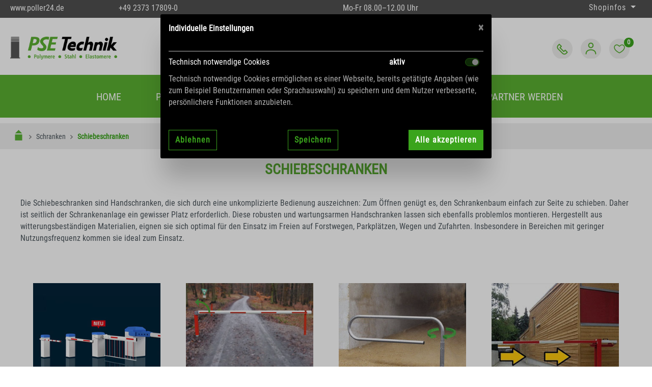

--- FILE ---
content_type: text/html; charset=UTF-8
request_url: https://poller24.de/Schranken/Schiebeschranken/
body_size: 29291
content:

<!DOCTYPE html>

<html lang="de-DE"
      itemscope="itemscope"
      itemtype="https://schema.org/WebPage">

                            
    <head>
                                                        <meta charset="utf-8">
            
            <script>
            let gtmIsTrackingProductClicks = Boolean(1), gtmContainerId = 'GTM-M5MR878', hasSWConsentSupport = Boolean(Number(1));
            window.wbmScriptIsSet = false;
        </script>
                        <!-- WbmTagManagerEcomm Head Snippet Start -->
        <script id="wbmTagManger" type="text/javascript">
            function getCookie(name) {
                var cookieMatch = document.cookie.match(name + '=(.*?)(;|$)');
                return cookieMatch && decodeURI(cookieMatch[1]);
            }

            var gtmCookieSet = getCookie('wbm-tagmanager-enabled');
            
            var googleTag = function(w,d,s,l,i){w[l]=w[l]||[];w[l].push({'gtm.start':new Date().getTime(),event:'gtm.js'});var f=d.getElementsByTagName(s)[0],j=d.createElement(s),dl=l!='dataLayer'?'&l='+l:'';j.async=true;j.src='https://www.googletagmanager.com/gtm.js?id='+i+dl+'';f.parentNode.insertBefore(j,f);};
            

            if (hasSWConsentSupport && gtmCookieSet === null) {
                window.wbmGoogleTagmanagerId = gtmContainerId;
                window.wbmScriptIsSet = false;
                window.googleTag = googleTag;
            } else {
                window.wbmScriptIsSet = true;
                googleTag(window, document, 'script', 'dataLayer', gtmContainerId);
                googleTag = null;
            }
        </script><!-- WbmTagManagerEcomm Head Snippet End -->    
            
                                            <meta name="viewport"
                      content="width=device-width, initial-scale=1, shrink-to-fit=no">
            
            
                            <meta name="author"
                      content=""/>
                <meta name="robots"
                      content="index,follow"/>
                <meta name="revisit-after"
                      content="15 days"/>
                <meta name="keywords"
                      content="Schiebeschranke, Handschranke, Forstschranke, manuelle Schranke, mechanische Schranke, Parkplatzschranke, Wegesperre, Gatterschranke"/>
                <meta name="description"
                      content="Zuverlässige Schiebeschranke ▶ Unkomplizierte Bedienung &amp; Montage ▶ Als Wegesperre, Forstschranke oder Parkplatzschranke"/>
                      
                <meta name="seobility" content="1631c2706e3f56798ccc5018fd82eefd"/>      
            
                                            <meta property="og:url"
                      content="https://poller24.de/Schranken/Schiebeschranken/"/>
                <meta property="og:type"
                      content="website"/>
                <meta property="og:site_name"
                      content="Poller24"/>
                <meta property="og:title"
                      content="Schiebeschranke | Online kaufen"/>
                <meta property="og:description"
                      content="Zuverlässige Schiebeschranke ▶ Unkomplizierte Bedienung &amp; Montage ▶ Als Wegesperre, Forstschranke oder Parkplatzschranke"/>
                <meta property="og:image"
                      content="https://poller24.de/media/e7/98/89/1696576105/Logo-PSE-Technik-Poller).png"/>

                <meta name="twitter:card"
                      content="summary"/>
                <meta name="twitter:site"
                      content="Poller24"/>
                <meta name="twitter:title"
                      content="Schiebeschranke | Online kaufen"/>
                <meta name="twitter:description"
                      content="Zuverlässige Schiebeschranke ▶ Unkomplizierte Bedienung &amp; Montage ▶ Als Wegesperre, Forstschranke oder Parkplatzschranke"/>
                <meta name="twitter:image"
                      content="https://poller24.de/media/e7/98/89/1696576105/Logo-PSE-Technik-Poller).png"/>
            
            
                                                <meta itemprop="copyrightHolder"
                      content="Poller24"/>
                <meta itemprop="copyrightYear"
                      content=""/>
                <meta itemprop="isFamilyFriendly"
                      content="true"/>
                <meta itemprop="image"
                      content="https://poller24.de/media/e7/98/89/1696576105/Logo-PSE-Technik-Poller).png"/>
            

    
            
                                                        
                    
                                <link rel="shortcut icon"
                  href="https://poller24.de/media/5c/0e/f2/1638373869/image(1).png">
        
        
                                            <link rel="apple-touch-icon"
                  sizes="180x180"
                  href="https://poller24.de/media/5c/0e/f2/1638373869/image(1).png">
                    
        
                                        
        
                                                <link rel="canonical" href="https://poller24.de/Schranken/Schiebeschranken/" />
                    
        
                                <title itemprop="name">Schiebeschranke | Online kaufen</title>
        
        
                                                                                                <link rel="stylesheet"
                      href="https://poller24.de/theme/811a2120761f7cef47f7cbc02e3fdf59/css/all.css?1727176358554286">
                                    

    
    <style>
        .mnd-cookie-bar {
            background: #000000; color: #ffffff;
        }
        .mnd-cookie-bar a {
            color: #ffffff;
        }
        .mnd-cookie-bar a:hover, .mnd-cookie-bar a:active {
            color: #ffffff; opacity:.7;
        }
        .mnd-cookie-modal .modal-content, .mnd-overlay-settings-link {
            background: #000000; color: #ffffff;
        }
        .mnd-cookie-modal .modal-content a, .mnd-overlay-settings-link a {
            color: #ffffff;
        }
        .mnd-cookie-modal .modal-content a:hover, .mnd-cookie-modal .modal-content a:active, .mnd-overlay-settings-link a:hover, .mnd-overlay-settings-link a:active {
            color: #ffffff; opacity:.7;
        }
        .mnd-cookie-modal .modal-header {
            border:none;
            color: #ffffff;
            padding:1rem;
        }
        .mnd-cookie-modal h5 {
            color: #ffffff;
        }
        .mnd-cookie-modal .modal-header button, .mnd-cookie-modal .modal-header .modal-title {
            color: #ffffff;
        }
        .mnd-cookie-modal .modal-header button:hover, .mnd-cookie-modal .modal-header button:active {
            color: #ffffff; opacity:.7;
        }

        
        
            </style>


    
                
            
                                


            <link rel="stylesheet" href="https://data.moori.net/fontawesome-free-5.15.4-web/css/all.min.css" crossorigin="anonymous"/>
    
            <link rel="stylesheet" href="https://poller24.de/bundles/moorlfoundation/storefront/css/animate.css?169651025189270">
    
    
            <style>
            :root {
                --moorl-advanced-search-width: 600px;
            }
        </style>
    
        
                        <script>
        window.features = {"V6_5_0_0":false,"v6.5.0.0":false,"PERFORMANCE_TWEAKS":false,"performance.tweaks":false,"FEATURE_NEXT_1797":false,"feature.next.1797":false,"FEATURE_NEXT_16710":false,"feature.next.16710":false,"FEATURE_NEXT_13810":false,"feature.next.13810":false,"FEATURE_NEXT_13250":false,"feature.next.13250":false,"FEATURE_NEXT_17276":false,"feature.next.17276":false,"FEATURE_NEXT_16151":false,"feature.next.16151":false,"FEATURE_NEXT_16155":false,"feature.next.16155":false,"FEATURE_NEXT_19501":false,"feature.next.19501":false,"FEATURE_NEXT_15053":false,"feature.next.15053":false,"FEATURE_NEXT_18215":false,"feature.next.18215":false,"FEATURE_NEXT_15815":false,"feature.next.15815":false,"FEATURE_NEXT_14699":false,"feature.next.14699":false,"FEATURE_NEXT_15707":false,"feature.next.15707":false,"FEATURE_NEXT_14360":false,"feature.next.14360":false,"FEATURE_NEXT_15172":false,"feature.next.15172":false,"FEATURE_NEXT_14001":false,"feature.next.14001":false,"FEATURE_NEXT_7739":false,"feature.next.7739":false,"FEATURE_NEXT_16200":false,"feature.next.16200":false,"FEATURE_NEXT_13410":false,"feature.next.13410":false,"FEATURE_NEXT_15917":false,"feature.next.15917":false,"FEATURE_NEXT_15957":false,"feature.next.15957":false,"FEATURE_NEXT_13601":false,"feature.next.13601":false,"FEATURE_NEXT_16992":false,"feature.next.16992":false,"FEATURE_NEXT_7530":false,"feature.next.7530":false,"FEATURE_NEXT_16824":false,"feature.next.16824":false,"FEATURE_NEXT_16271":false,"feature.next.16271":false,"FEATURE_NEXT_15381":false,"feature.next.15381":false,"FEATURE_NEXT_17275":false,"feature.next.17275":false,"FEATURE_NEXT_17016":false,"feature.next.17016":false,"FEATURE_NEXT_16236":false,"feature.next.16236":false,"FEATURE_NEXT_16640":false,"feature.next.16640":false,"FEATURE_NEXT_17858":false,"feature.next.17858":false,"FEATURE_NEXT_6758":false,"feature.next.6758":false,"FEATURE_NEXT_19048":false,"feature.next.19048":false,"FEATURE_NEXT_19822":false,"feature.next.19822":false,"FEATURE_NEXT_18129":false,"feature.next.18129":false,"FEATURE_NEXT_19163":false,"feature.next.19163":false,"FEATURE_NEXT_18187":false,"feature.next.18187":false,"FEATURE_NEXT_17978":false,"feature.next.17978":false,"FEATURE_NEXT_11634":false,"feature.next.11634":false,"FEATURE_NEXT_21547":false,"feature.next.21547":false,"FEATURE_NEXT_22900":false,"feature.next.22900":false};
    </script>
        
                                                                        
            <script>
                                    window.gtagActive = true;
                    window.gtagURL = 'https://www.googletagmanager.com/gtag/js?id=UA-31593350-1'
                    window.controllerName = 'navigation';
                    window.actionName = 'index';
                    window.trackOrders = '1';
                    window.gtagTrackingId = 'UA-31593350-1';
                    window.dataLayer = window.dataLayer || [];
                    window.gtagConfig = {
                        'anonymize_ip': '1',
                        'cookie_domain': 'none',
                        'cookie_prefix': '_swag_ga',
                    };

                    function gtag() { dataLayer.push(arguments); }
                            </script>

                                        <script id="sw-google-tag-manager-init" type="javascript/blocked">
                                            window.gtagCallback = function gtagCallbackFunction() {}
                                    </script>
                                

    
                                            <script                     type="text/javascript">
                window.ga4CustomUrl = '';
            </script>
            
                                                                                        
    
                                                                                                <script                         type="text/javascript">
                    window.ga4RemarketingEnabled = false;
                    window.googleAnalyticsEnabled = false;
                    window.googleAdsEnabled = false;
                    window.ga4AdvancedAdsEnabled = false;
                    window.ga4Enabled = false;
                    window.googleTagEnabled = false;


                                        window.ga4CookieConfig = 'standardCookies';
                    
                                        window.ga4cookieListener = false;
                                                            window.generateLeadValue = '1';
                                        window.ga4Currency = 'EUR';
                                        window.transationIdMethod = "hashedOrderId";
                                                            window.phoneNumberMethod = "hashedPhoneNumber";
                                    </script>
                                                            <script                             type="text/javascript">
                        window.ga4TagId = 'GTM-M5MR878';
                        window.dataLayer = window.dataLayer || [];
                        window.googleTagEnabled = true;
                        window.ga4Enabled = true;
                        window.ga4controllerName = 'navigation';
                        window.ga4controllerAction = 'index';
                        window.ga4activeNavigationId = '5b2c9c74205646acafa3575be6c738d6';
                        window.ga4activeNavigationName = 'Schiebeschranken';
                        window.ga4affiliation = 'Poller24';
                        window.ga4salesChannelName = 'Poller24';
                        window.ga4salesChannelId = '7b4da640e3e3498cb142c52b5b5bd778';
                                                window.ga4enableUserId = false;
                                                                        window.ga4upCoupon = false;
                                                                        window.ga4gpCoupon = false;
                        

                    </script>
                                                                            <script                             type="text/javascript">
                        window.googleAnalyticsEnabled = true;
                    </script>
                                    

                                    <script                         type="text/javascript">
                    window.ga4UserLoggedIn = false;
                    if (localStorage.getItem("loginSent")) localStorage.removeItem("loginSent")
                </script>
            
                            <script                         type="text/javascript">
                                        window.ga4RemarketingEnabled = true;
                                        window.googleAdsEnabled = true;
                                        window.ga4AdvancedAdsEnabled = true;
                                                            window.adsValueNetto = false;
                                                            window.transationIdMethod = "hashedOrderId";
                                    </script>

                                                        <script                     type="text/javascript">
                if (window.googleAdsEnabled !== true && window.googleAnalyticsEnabled !== true) {
                    window.ga4Enabled = false;
                }
            </script>
            
                
                        <script                     type="text/javascript">
                window.ga4Product = {};
            </script>
                                                    
                                
                                                    
                                                                        
                
                
                                                    
                                                    
                                    <script                             type="text/javascript">
                        window.ga4Product['b31c6dc6ec4f475bbf167f4858f8647c'] = {
                            item_brand: 'PSE-Technik',
                            item_name: 'Schiebeschranke mit oder ohne Einlaufpfosten bis 7 Meter - länger auf Anfrage',
                            item_id: 'SS3000RW',
                            currency: 'EUR',
                            item_variant: '',
                            price: '1708.11',
                            extra: {
                                minPurchase: '1',
                                shopware_id: 'b31c6dc6ec4f475bbf167f4858f8647c',
                                realPrice: '1708.11',
                                item_startPrice: '1708.11',
                                item_hasGraduatedPrice: '',
                                taxRate: '19',
                                cheapest: '1708.11',
                            }
                        };
                                                    window.ga4Product['b31c6dc6ec4f475bbf167f4858f8647c']['item_list_id'] = '5b2c9c74205646acafa3575be6c738d6';
                            window.ga4Product['b31c6dc6ec4f475bbf167f4858f8647c']['item_list_name'] = 'Schiebeschranken';
                                                                                                                                                                            window.ga4Product['b31c6dc6ec4f475bbf167f4858f8647c']['item_category'] = 'Schranken';
                                                                                                                                                                window.ga4Product['b31c6dc6ec4f475bbf167f4858f8647c']['item_category2'] = 'Poller 24';
                                                                                                                                                                window.ga4Product['b31c6dc6ec4f475bbf167f4858f8647c']['item_category3'] = 'Handschranken';
                                                                                                                                                                window.ga4Product['b31c6dc6ec4f475bbf167f4858f8647c']['item_category4'] = 'Schiebeschranken';
                                                                                                                                                                window.ga4Product['b31c6dc6ec4f475bbf167f4858f8647c']['item_category5'] = 'Mechanische Schranken';
                                                                                                                                        </script>
                                        
    
            
                            
    

    

        
                            
            
                
        		<link rel="stylesheet" href="https://cdnjs.cloudflare.com/ajax/libs/bootstrap-select/1.14.0-beta2/css/bootstrap-select.min.css" integrity="sha512-mR/b5Y7FRsKqrYZou7uysnOdCIJib/7r5QeJMFvLNHNhtye3xJp1TdJVPLtetkukFn227nKpXD9OjUc09lx97Q==" crossorigin="anonymous" referrerpolicy="no-referrer" />
		<script src="https://code.jquery.com/jquery-3.6.0.min.js" integrity="sha256-/xUj+3OJU5yExlq6GSYGSHk7tPXikynS7ogEvDej/m4=" crossorigin="anonymous"></script>
		<script src="https://cdn.jsdelivr.net/npm/bootstrap@5.0.1/dist/js/bootstrap.bundle.min.js" integrity="sha384-gtEjrD/SeCtmISkJkNUaaKMoLD0//ElJ19smozuHV6z3Iehds+3Ulb9Bn9Plx0x4" crossorigin="anonymous"></script>
		<script src="https://cdnjs.cloudflare.com/ajax/libs/bootstrap-select/1.14.0-beta2/js/bootstrap-select.min.js" integrity="sha512-FHZVRMUW9FsXobt+ONiix6Z0tIkxvQfxtCSirkKc5Sb4TKHmqq1dZa8DphF0XqKb3ldLu/wgMa8mT6uXiLlRlw==" crossorigin="anonymous" referrerpolicy="no-referrer"></script>
        <script type="text/javascript">
        (function(c,l,a,r,i,t,y){
            c[a]=c[a]||function(){(c[a].q=c[a].q||[]).push(arguments)};
            t=l.createElement(r);t.async=1;t.src="https://www.clarity.ms/tag/"+i;
            y=l.getElementsByTagName(r)[0];y.parentNode.insertBefore(t,y);
        })(window, document, "clarity", "script", "bumpjgs1i1");
        </script>
    </head>

    <body class="is-ctl-navigation is-act-index">

                        
        
    
                            <noscript>
                <iframe src="https://www.googletagmanager.com/ns.html?id=GTM-M5MR878"
                        height="0" width="0" style="display:none;visibility:hidden"></iframe>
            </noscript>
                            <noscript class="noscript-main">
                
    <div role="alert"
         class="alert alert-info alert-has-icon">
                                                        <span class="icon icon-info">
                        <svg xmlns="http://www.w3.org/2000/svg" xmlns:xlink="http://www.w3.org/1999/xlink" width="24" height="24" viewBox="0 0 24 24"><defs><path d="M12 7c.5523 0 1 .4477 1 1s-.4477 1-1 1-1-.4477-1-1 .4477-1 1-1zm1 9c0 .5523-.4477 1-1 1s-1-.4477-1-1v-5c0-.5523.4477-1 1-1s1 .4477 1 1v5zm11-4c0 6.6274-5.3726 12-12 12S0 18.6274 0 12 5.3726 0 12 0s12 5.3726 12 12zM12 2C6.4772 2 2 6.4772 2 12s4.4772 10 10 10 10-4.4772 10-10S17.5228 2 12 2z" id="icons-default-info" /></defs><use xlink:href="#icons-default-info" fill="#758CA3" fill-rule="evenodd" /></svg>
        </span>                                    
                    <div class="alert-content-container">
                                                    
                                    <div class="alert-content">
                                                    Um unseren Shop in vollem Umfang nutzen zu können, empfehlen wir Ihnen Javascript in Ihrem Browser zu aktivieren.
                                            </div>
                
                                                                </div>
            </div>
            </noscript>
        


                    <header class="header-main">
				<div class="topbanner-fullsize-1">
        			<div class="container topbanner-desk">
						<div class="row">
							<div class="col">
								<strong><a class="nd-headerlink" alt="poller24.de" title="poller24.de" href="https://poller24.de">www.poller24.de</a></strong>
							</div>
							<div class="col">
								<strong>+49 2373 17809-0</strong>
							</div>
							<div class="col-6 nd-header-businesshours">Mo-Fr 08.00–12.00 Uhr</div>
							<div class="col nd-header-info">
								<div class="dropdown">
								  <button class="btn btn-secondary dropdown-toggle" type="button" id="dropdownMenu2" data-bs-toggle="dropdown" aria-expanded="false">
									Shopinfos
								  </button>
								  <ul class="dropdown-menu nd-head-dropdown" aria-labelledby="dropdownMenu2">
									  <li>
										  <button class="dropdown-item" type="button">
											  <a href="/Shop-Service/Versand-und-Zahlungsbedingungen/" target="_self" alt="Versand- und Zahlungsbedingungen">Versand- und Zahlungsbedingungen</a>
										  </button>
									  </li>
									  <li>
										  <button class="dropdown-item" type="button">
											  <a href="#" target="_self" alt="Rückgabebedingungen">Rückgabebedingungen</a>
										  </button>
									  </li>
									  <li>
										  <button class="dropdown-item" type="button">
											  <a href="/Shop-Service/AGB-Das-Kleingedruckte/" target="_self" alt="AGB">AGB</a>
										  </button>
									  </li>
									  <li>
										  <button class="dropdown-item" type="button">
											  <a href="/Shop-Service/Kontakt/" target="_self" alt="Kontakt">Kontakt</a>
										  </button>
									  </li>
								  </ul>
								</div>
							</div>
					  </div>
					</div>
					<div class="container topbanner-mobile">
					  <div class="row row-cols-2 topbanner-mobile-row">
						<div class="col">www.poller24.de +49 2373 17809-0</div>
						<div class="col">Mo-Fr 08.00 – 12.00 Uhr</div>
					  </div>
					</div>
    			</div>
                                    <div class="container">
                                        <div class="top-bar d-none d-lg-block">
        <nav class="top-bar-nav">
                                            
                
                                            
                
                                </nav>
    </div>
    
            <div class="row align-items-center header-row">
                            <div class="col-12 col-lg-auto header-logo-col">
                        <div class="header-logo-main">
                    <a class="header-logo-main-link"
               href="/"
               title="Zur Startseite wechseln">
                                    <picture class="header-logo-picture">
                                                                                
                                                                            
                                                                                    <img src="https://poller24.de/media/e7/98/89/1696576105/Logo-PSE-Technik-Poller%29.png"
                                     alt="Zur Startseite wechseln"
                                     class="img-fluid header-logo-main-img"/>
                                                                        </picture>
                            </a>
            </div>
                </div>
            
                            <div class="col-12 order-2 col-sm order-sm-1 header-search-col">
                    <div class="row">
                        <div class="col-sm-auto d-none d-sm-block d-lg-none">
                                                            <div class="nav-main-toggle">
                                                                            <button class="btn nav-main-toggle-btn header-actions-btn"
                                                type="button"
                                                data-offcanvas-menu="true"
                                                aria-label="Menü">
                                                                                            <span class="icon icon-stack">
                        <svg xmlns="http://www.w3.org/2000/svg" xmlns:xlink="http://www.w3.org/1999/xlink" width="24" height="24" viewBox="0 0 24 24"><defs><path d="M3 13c-.5523 0-1-.4477-1-1s.4477-1 1-1h18c.5523 0 1 .4477 1 1s-.4477 1-1 1H3zm0-7c-.5523 0-1-.4477-1-1s.4477-1 1-1h18c.5523 0 1 .4477 1 1s-.4477 1-1 1H3zm0 14c-.5523 0-1-.4477-1-1s.4477-1 1-1h18c.5523 0 1 .4477 1 1s-.4477 1-1 1H3z" id="icons-default-stack" /></defs><use xlink:href="#icons-default-stack" fill="#758CA3" fill-rule="evenodd" /></svg>
        </span>                                                                                    </button>
                                                                    </div>
                                                    </div>
                        <div class="col">
                            
                <div class="collapse"
         id="searchCollapse">
        <div class="header-search">
            <form action="/search"
                  method="get"
                  data-search-form="true"
                  data-search-widget-options='{&quot;searchWidgetMinChars&quot;:2}'
                  data-url="/suggest?search="
                  class="header-search-form">
                                                            <div class="input-group">
                                                    <input type="search"
                                   name="search"
                                   class="form-control header-search-input"
                                   autocomplete="off"
                                   autocapitalize="off"
                                   placeholder="Suche nach Produkten, Blogeinträgen, Autoren..."
                                   aria-label="Suche nach Produkten, Blogeinträgen, Autoren..."
                                   value=""
                            >
                        
                                                                                                                <div class="input-group-append">
                                    <button type="submit"
                                            class="btn header-search-btn"
                                            aria-label="Suchen">
                                        <span class="header-search-icon">
                                            <span class="icon icon-search">
                        <svg xmlns="http://www.w3.org/2000/svg" xmlns:xlink="http://www.w3.org/1999/xlink" width="24" height="24" viewBox="0 0 24 24"><defs><path d="M10.0944 16.3199 4.707 21.707c-.3905.3905-1.0237.3905-1.4142 0-.3905-.3905-.3905-1.0237 0-1.4142L8.68 14.9056C7.6271 13.551 7 11.8487 7 10c0-4.4183 3.5817-8 8-8s8 3.5817 8 8-3.5817 8-8 8c-1.8487 0-3.551-.627-4.9056-1.6801zM15 16c3.3137 0 6-2.6863 6-6s-2.6863-6-6-6-6 2.6863-6 6 2.6863 6 6 6z" id="icons-default-search" /></defs><use xlink:href="#icons-default-search" fill="#758CA3" fill-rule="evenodd" /></svg>
        </span>                                        </span>
                                    </button>
                                </div>
                                                                        </div>
                
                                </form>
        </div>
    </div>

                            </div>
                    </div>
                </div>
            
                            <div class="col-12 order-1 col-sm-auto order-sm-2 header-actions-col">
                    <div class="row no-gutters">
                                                    <div class="col d-sm-none">
                                <div class="menu-button">
                                                                            <button class="btn nav-main-toggle-btn header-actions-btn"
                                                type="button"
                                                data-offcanvas-menu="true"
                                                aria-label="Menü">
                                                                                            <span class="icon icon-stack">
                        <svg xmlns="http://www.w3.org/2000/svg" xmlns:xlink="http://www.w3.org/1999/xlink" width="24" height="24" viewBox="0 0 24 24"><defs><path d="M3 13c-.5523 0-1-.4477-1-1s.4477-1 1-1h18c.5523 0 1 .4477 1 1s-.4477 1-1 1H3zm0-7c-.5523 0-1-.4477-1-1s.4477-1 1-1h18c.5523 0 1 .4477 1 1s-.4477 1-1 1H3zm0 14c-.5523 0-1-.4477-1-1s.4477-1 1-1h18c.5523 0 1 .4477 1 1s-.4477 1-1 1H3z" id="icons-default-stack" /></defs><use xlink:href="#icons-default-stack" fill="#758CA3" fill-rule="evenodd" /></svg>
        </span>                                                                                    </button>
                                                                    </div>
                            </div>
                        
                                                    <div class="col-auto d-sm-none">
                                <div class="search-toggle">
                                    <button class="btn header-actions-btn search-toggle-btn js-search-toggle-btn collapsed"
                                            type="button"
                                            data-toggle="collapse"
                                            data-target="#searchCollapse"
                                            aria-expanded="false"
                                            aria-controls="searchCollapse"
                                            aria-label="Suchen">
                                        <span class="icon icon-search">
                        <svg xmlns="http://www.w3.org/2000/svg" xmlns:xlink="http://www.w3.org/1999/xlink" width="24" height="24" viewBox="0 0 24 24"><defs><path d="M10.0944 16.3199 4.707 21.707c-.3905.3905-1.0237.3905-1.4142 0-.3905-.3905-.3905-1.0237 0-1.4142L8.68 14.9056C7.6271 13.551 7 11.8487 7 10c0-4.4183 3.5817-8 8-8s8 3.5817 8 8-3.5817 8-8 8c-1.8487 0-3.551-.627-4.9056-1.6801zM15 16c3.3137 0 6-2.6863 6-6s-2.6863-6-6-6-6 2.6863-6 6 2.6863 6 6 6z" id="icons-default-search" /></defs><use xlink:href="#icons-default-search" fill="#758CA3" fill-rule="evenodd" /></svg>
        </span>                                    </button>
                                </div>
                            </div>
                        
                        
                        	<!-- ProvenExpert Bewertungssiegel -->
	<style type="text/css">body {-ms-overflow-style: scrollbar;} @media(max-width:1450px){.ProvenExpert_widget_container {display:none !important;}}</style>
	<a class="ProvenExpert_widget_container" href="https://www.provenexpert.com/pse-technik/?utm_source=Widget&amp;utm_medium=Widget&amp;utm_campaign=Widget" title="Kundenbewertungen &amp; Erfahrungen zu PSE Technik. Mehr Infos anzeigen." target="_blank" style="text-decoration:none;z-index:9999;position:fixed;float:left;line-height:0;right:0;top:40%;"><img src="https://images.provenexpert.com/f0/e1/c79790743efc24a3e339625da6a4/widget_portrait_180_de_0.png" alt="Erfahrungen &amp; Bewertungen zu PSE Technik" width="180" height="216" style="border:0" /></a>
    <div class="col-auto">
        <div class="account-menu">
            <div class="dropdown">
                <button class="btn account-menu-btn header-actions-btn"
                        type="button"
                        id="helpWidget"
                        data-offcanvas-account-menu="true"
                        data-toggle="dropdown"
                        aria-haspopup="true"
                        aria-expanded="false"
                        aria-label="Hilfe"
                        title="Hilfe">
                    <span class="icon icon-headset">
                        <svg xmlns="http://www.w3.org/2000/svg" xmlns:xlink="http://www.w3.org/1999/xlink" width="24" height="24" viewBox="0 0 24 24"><defs><path d="M2 11v4h2v-4H2zm20-2c1.1046 0 2 .8954 2 2v4c0 1.1046-.8954 2-2 2v3c0 1.6569-1.3431 3-3 3h-1c0 .5523-.4477 1-1 1h-2c-.5523 0-1-.4477-1-1v-2c0-.5523.4477-1 1-1h2c.5523 0 1 .4477 1 1h1c.5523 0 1-.4477 1-1v-3c-1.1046 0-2-.8954-2-2v-4c0-1.1046.8954-2 2-2 0-3.866-3.134-7-7-7h-2C7.134 2 4 5.134 4 9c1.1046 0 2 .8954 2 2v4c0 1.1046-.8954 2-2 2H2c-1.1046 0-2-.8954-2-2v-4c0-1.1046.8954-2 2-2 0-4.9706 4.0294-9 9-9h2c4.9706 0 9 4.0294 9 9zm-2 2v4h2v-4h-2z" id="icons-default-headset" /></defs><use xlink:href="#icons-default-headset" fill="#758CA3" fill-rule="evenodd" /></svg>
        </span>                </button> 
                <div class="dropdown-menu dropdown-menu-right account-menu-dropdown js-account-menu-dropdown"
                     aria-labelledby="helpWidget">
                    <div class="account-menu">
                        <button class="btn btn-light btn-block offcanvas-close js-offcanvas-close sticky-top">
                                <span class="icon icon-x icon-sm">
                        <svg xmlns="http://www.w3.org/2000/svg" xmlns:xlink="http://www.w3.org/1999/xlink" width="24" height="24" viewBox="0 0 24 24"><defs><path d="m10.5858 12-7.293-7.2929c-.3904-.3905-.3904-1.0237 0-1.4142.3906-.3905 1.0238-.3905 1.4143 0L12 10.5858l7.2929-7.293c.3905-.3904 1.0237-.3904 1.4142 0 .3905.3906.3905 1.0238 0 1.4143L13.4142 12l7.293 7.2929c.3904.3905.3904 1.0237 0 1.4142-.3906.3905-1.0238.3905-1.4143 0L12 13.4142l-7.2929 7.293c-.3905.3904-1.0237.3904-1.4142 0-.3905-.3906-.3905-1.0238 0-1.4143L10.5858 12z" id="icons-default-x" /></defs><use xlink:href="#icons-default-x" fill="#758CA3" fill-rule="evenodd" /></svg>
        </span>
                                Menü schließen
                        </button>
                        <h3>Wir helfen Ihnen gerne weiter</h3>
                        <div class=""><img alt="Dubravka Grgic - Produktmanagerin" title="Dubravka Grgic - Produktmanagerin" src="/media/6b/44/6b/1715597445/grgic_final_300x300.jpg">
                            <h3>Dubravka Grgic</h3>
                            <p>Produktmanagerin<br><a title="+49 (0) 2373 17809-0" href="tel:+492373178090">+49 (0) 2373 17809-0<br></a><a title="E-Mail-Adresse PSE-Technik" href="mailto:info@pse-technik.de" target="_blank">info@pse-technik.de</a><a title="+49 (0) 2373 17809-0" href="tel:+492373178090"><br></a></p>
                        </div>
                    </div>                     
                </div>                
            </div>
        </div>
    </div>
    <div class="col-auto">
        <div class="account-menu">
                <div class="dropdown">
                    <button class="btn account-menu-btn header-actions-btn"
                    type="button"
                    id="accountWidget"
                    data-offcanvas-account-menu="true"
                    data-toggle="dropdown"
                    aria-haspopup="true"
                    aria-expanded="false"
                    aria-label="Mein Konto"
                    title="Mein Konto">
                <span class="icon icon-avatar">
                        <svg xmlns="http://www.w3.org/2000/svg" xmlns:xlink="http://www.w3.org/1999/xlink" width="24" height="24" viewBox="0 0 24 24"><defs><path d="M12 3C9.7909 3 8 4.7909 8 7c0 2.2091 1.7909 4 4 4 2.2091 0 4-1.7909 4-4 0-2.2091-1.7909-4-4-4zm0-2c3.3137 0 6 2.6863 6 6s-2.6863 6-6 6-6-2.6863-6-6 2.6863-6 6-6zM4 22.099c0 .5523-.4477 1-1 1s-1-.4477-1-1V20c0-2.7614 2.2386-5 5-5h10.0007c2.7614 0 5 2.2386 5 5v2.099c0 .5523-.4477 1-1 1s-1-.4477-1-1V20c0-1.6569-1.3431-3-3-3H7c-1.6569 0-3 1.3431-3 3v2.099z" id="icons-default-avatar" /></defs><use xlink:href="#icons-default-avatar" fill="#758CA3" fill-rule="evenodd" /></svg>
        </span>            </button>
        
                    <div class="dropdown-menu dropdown-menu-right account-menu-dropdown js-account-menu-dropdown"
                 aria-labelledby="accountWidget">
                

        
                                                        <button class="btn btn-light offcanvas-close js-offcanvas-close btn-block sticky-top">
                                                    <span class="icon icon-x icon-sm">
                        <svg xmlns="http://www.w3.org/2000/svg" xmlns:xlink="http://www.w3.org/1999/xlink" width="24" height="24" viewBox="0 0 24 24"><defs><path d="m10.5858 12-7.293-7.2929c-.3904-.3905-.3904-1.0237 0-1.4142.3906-.3905 1.0238-.3905 1.4143 0L12 10.5858l7.2929-7.293c.3905-.3904 1.0237-.3904 1.4142 0 .3905.3906.3905 1.0238 0 1.4143L13.4142 12l7.293 7.2929c.3904.3905.3904 1.0237 0 1.4142-.3906.3905-1.0238.3905-1.4143 0L12 13.4142l-7.2929 7.293c-.3905.3904-1.0237.3904-1.4142 0-.3905-.3906-.3905-1.0238 0-1.4143L10.5858 12z" id="icons-default-x" /></defs><use xlink:href="#icons-default-x" fill="#758CA3" fill-rule="evenodd" /></svg>
        </span>                        
                                                    Menü schließen
                                            </button>
                
    
                    <div class="offcanvas-content-container">
                <div class="account-menu">
                                    <div class="dropdown-header account-menu-header">
                    Mein Konto
                </div>
                    
                                    <div class="account-menu-login">
                    <a href="/account/login"
                       title="Anmelden"
                       class="btn btn-primary account-menu-login-button">
                        Anmelden
                    </a>

                    <div class="account-menu-register">
                        oder <a href="/account/login"
                                                            title="registrieren">registrieren</a>
                    </div>
                </div>
                    
                    <div class="account-menu-links">
                    <div class="header-account-menu">
        <div class="card account-menu-inner">
                                        
                                                <div class="list-group list-group-flush account-aside-list-group">
                                                                                        <a href="/account"
                                   title="Übersicht"
                                   class="list-group-item list-group-item-action account-aside-item">
                                    Übersicht
                                </a>
                            
                                                            <a href="/account/profile"
                                   title="Persönliches Profil"
                                   class="list-group-item list-group-item-action account-aside-item">
                                    Persönliches Profil
                                </a>
                            
                                                            <a href="/account/address"
                                   title="Adressen"
                                   class="list-group-item list-group-item-action account-aside-item">
                                    Adressen
                                </a>
                            
                                                            <a href="/account/payment"
                                   title="Zahlungsarten"
                                   class="list-group-item list-group-item-action account-aside-item">
                                    Zahlungsarten
                                </a>
                            
                                                            <a href="/account/order"
                                   title="Bestellungen"
                                   class="list-group-item list-group-item-action account-aside-item">
                                    Bestellungen
                                </a>
                                                    

                                    </div>
                            
                                                </div>
    </div>
            </div>
            </div>
        </div>
                </div>
            </div>
        </div>
    </div>

                                    <script>
            window.pixupWishlistGlobalCookie = 1;
        </script>
        <div class="col-auto">
            <div class="header-cart">
                <a class="btn header-cart-btn header-actions-btn PixupWishlistPageIcon"
                   href="/pixup/wishlist"
                   title="Merkliste">
                    <div class="PixupWishlistProductCount" id="wishlistProductCount">0</div>
                    <span class="header-cart-icon">
                        <span class="icon icon-heart">
                        <svg xmlns="http://www.w3.org/2000/svg" xmlns:xlink="http://www.w3.org/1999/xlink" width="24" height="24" viewBox="0 0 24 24"><defs><path d="M20.0139 12.2998c1.8224-1.8224 1.8224-4.7772 0-6.5996-1.8225-1.8225-4.7772-1.8225-6.5997 0L12 7.1144l-1.4142-1.4142c-1.8225-1.8225-4.7772-1.8225-6.5997 0-1.8224 1.8224-1.8224 4.7772 0 6.5996l7.519 7.519a.7.7 0 0 0 .9899 0l7.5189-7.519zm1.4142 1.4142-7.519 7.519c-1.0543 1.0544-2.7639 1.0544-3.8183 0L2.572 13.714c-2.6035-2.6035-2.6035-6.8245 0-9.428 2.6035-2.6035 6.8246-2.6035 9.4281 0 2.6035-2.6035 6.8246-2.6035 9.428 0 2.6036 2.6035 2.6036 6.8245 0 9.428z" id="icons-default-heart" /></defs><use xlink:href="#icons-default-heart" fill="#758CA3" fill-rule="evenodd" /></svg>
        </span>                    </span>
                                    </a>
            </div>
        </div>
    

    
    <!-- Modal -->
            <div class="modal fade" id="pixupWishlist_chooseWishlistModal" tabindex="-1" role="dialog" aria-labelledby="exampleModalLabel" aria-hidden="true">
            <div class="modal-dialog" role="document">
                <div class="modal-content">
                    <div class="modal-header">
                        <h5 class="modal-title" style="margin-left:0.3em;"><span><span class="icon icon-px-heart icon-PixupAddToWishlistRemoveIcon pixupBaseIcon pxOutlineWhite">
                        <svg xmlns="http://www.w3.org/2000/svg" width="20" height="17.5" viewBox="0 0 20 17.5"><defs><style>.a{fill:rgba(255,255,255,0.8);}</style></defs><path class="a" d="M18.058,3.444a5.342,5.342,0,0,0-7.289.531L10,4.768l-.77-.793a5.341,5.341,0,0,0-7.289-.531,5.609,5.609,0,0,0-.387,8.121l7.558,7.8a1.225,1.225,0,0,0,1.769,0l7.558-7.8a5.605,5.605,0,0,0-.383-8.121Z" transform="translate(0.001 -2.248)"/></svg>
        </span> &thinsp;</span><span id="pixupWishlistSelect_title">Produkt zur Merkliste hinzufügen</span></h5>
                        <br>
                        <button type="button" class="close" data-dismiss="modal" aria-label="Close">
                            <span aria-hidden="true">&times;</span>
                        </button>
                    </div>
                    <div class="modal-body" style="padding:0">
                        <div class="modal-title PixupCechBoxGroupTitle" id="pixupWishlist_description">Wählen Sie Wunschlisten, in welcher Sie das Produkt hinzufügen möchten</div>

                        <div id="pixupWishlist_chooseWishlistModal_body_select">

                        </div>
                    </div>
                    <div class="modal-footer">
                        <button type="button" class="btn btn-secondary" data-dismiss="modal">Schließen</button>
                        <button id="pixupWishlist_save" type="button" class="btn btn-primary">Speichern</button>
                    </div>
                </div>
            </div>
        </div>
        <script>
            
            function substrectOneFromWLHeader(){
                wishlistCount = document.getElementById("wishlistProductCount");
                currentCount = wishlistCount.innerHTML;
                wishlistCount.innerHTML = (parseInt(currentCount,0)-1).toString();
            }
            function addOneFromWLHeader(){
                wishlistCount = document.getElementById("wishlistProductCount");
                currentCount = wishlistCount.innerHTML;
                wishlistCount.innerHTML = (parseInt(currentCount,0)+1).toString();
            }
            function pixupWishlist_changeProductWishlistStateInit(elem,remove,productID,wishlistId=null,applyStyle=true){
                if(remove === 'true' || remove === true)
                    baseUrl = "https://poller24.de/pixup/wishlist/ajax/remove-product/--product-id--/--wishListId--";
                else
                    baseUrl = "https://poller24.de/pixup/wishlist/ajax/add-product/--product-id--/--wishListId--";
                baseUrl = baseUrl.replace(/--product-id--/, productID).replace(/--wishListId--/,wishlistId);
                pixupWishlist_ajaxCore(baseUrl,pixupWishlist_changeProductWishlistStateHandler,[elem,baseUrl,productID,remove,wishlistId,applyStyle]);
            }
            function pixupWishlist_changeProductWishlistStateHandler(xhttp,elem,baseUrl,productID,removeProduct,wishlistId=null,applyStyle=true){
                removeProductMsg = "Von Wunschliste entfernen";
                addProductMsg = "Zur Merkliste hinzufügen";
                data = JSON.parse(xhttp.responseText).data;
                if(data.productOnWishlist === false && data.success) { // product removed
                    substrectOneFromWLHeader();
                    if(applyStyle) {
                        elem.title = addProductMsg;
                        elem.children[0].style.display = "inline-block";
                        elem.children[1].style.display = "none";
                        elem.dataset.remove = false;
                    }
                }else if(data.success){ // product added
                    addOneFromWLHeader();
                    if(applyStyle) {
                        elem.title = removeProductMsg;
                        elem.children[0].style.display = "none";
                        elem.children[1].style.display = "inline-block";
                        elem.dataset.remove = true;
                    }
                }else if(!data.success && data.wishListIdRequired){ // cant perform action on product because multiple wishlists exsist
                    //get all wishlists
                    let url = "https://poller24.de/pixup/wishlist/ajax/get-wishlist/--product-id--";
                    url = url.replace(/--product-id--/, "");
                    pixupWishlist_ajaxCore(url,pixupWishlists_selectWishlist,[elem,productID])
                }
            }
            function pixupWishlists_selectWishlist(xhttp,elem,productID){
                var safeBtn = document.getElementById('pixupWishlist_save');
                var description = document.getElementById('pixupWishlist_description');
                var title = document.getElementById("pixupWishlistSelect_title");
                var select = document.getElementById("pixupWishlist_chooseWishlistModal_body_select");
                var data = JSON.parse(xhttp.responseText).data.wishlists;
                var addDescription = "Wählen Sie Wunschlisten, in welcher Sie das Produkt hinzufügen möchten";
                var addConfirm = "Speichern";
                var addTitle = "Produkt zur Merkliste hinzufügen";
                var removeDescription = "Wählen Sie Wunschlisten, in welcher Sie das Produkt hinzugefügt haben möchten";
                var removeConfirm = "Speichern";
                var removeTitle = "Verknüpfte Wunschlisten bearbeiten";

                //clear old event Listener ( so only one function can listen on it )
                safeBtnClone = safeBtn.cloneNode(true);
                //set listener
                safeBtnClone.addEventListener("click", function(){
                    //get all selected checkboxes and send the value to the changeState function
                    var all_checkboxes = document.querySelectorAll('input[name="pixupWishlistCheckBoxWishlistSelector[]"]');
                    productOnOneWishlist = false;
                    for(var x = 0, l = all_checkboxes.length; x < l;  x++) {
                        if(all_checkboxes[x].checked === true)
                            productOnOneWishlist = true;
                        if(all_checkboxes[x].dataset.isOnWishlist === "true" && all_checkboxes[x].checked === true && all_checkboxes[x].value !== "-1" ||
                            all_checkboxes[x].dataset.isOnWishlist === "false"  && all_checkboxes[x].checked === false)
                            continue;

                        pixupWishlist_changeProductWishlistStateInit(
                            elem,
                            !all_checkboxes[x].checked,
                            productID,
                            all_checkboxes[x].value,
                            false
                        );
                    }

                    if(productOnOneWishlist === true){
                        elem.title = removeProductMsg;
                        elem.children[0].style.display = "none";
                        elem.children[1].style.display = "inline-block";
                        elem.dataset.remove = true;
                    }else{
                        elem.title = addProductMsg;
                        elem.children[0].style.display = "inline-block";
                        elem.children[1].style.display = "none";
                        elem.dataset.remove = false;
                    }
                    $('#pixupWishlist_chooseWishlistModal').modal('hide')
                });
                safeBtn = safeBtn.parentNode.replaceChild(safeBtnClone, safeBtn);

                //delete options
                select.innerHTML = "";

                //set proper messages
                if(elem.dataset.remove === 'true'){
                    safeBtn.innerHTML = removeConfirm;
                    description.innerHTML = removeDescription;
                    title.innerHTML = removeTitle;
                }else{
                    safeBtn.innerHTML = addConfirm;
                    description.innerHTML = addDescription;
                    title.innerHTML = addTitle;
                }

                //create a checkbox for every recieved wishlist ( subscribed wishlists excluded )
                ownWishlistAdded = false;
                for(i=0;i<data.length;i++){
                    if(data[i].subscribed === true)
                        continue;

                    ownWishlistAdded = true;
                    select.appendChild(createCheckbox(data[i],productID));
                }
                //if no wishlist exsist
                if(ownWishlistAdded === false){
                    customData = {name:"Private Wunschliste erstellen",id:-1,products:[-1]};
                    select.appendChild(createCheckbox(customData,-1));
                }

                //add checkboxes for subcribed wishlists
                match = 0;
                for(i=0;i<data.length;i++){
                    if(data[i].subscribed === false)
                        continue;
                    if(data[i].editable !== true)
                        continue;
                    match++;
                    if(match === 1) {
                        var hr = document.createElement("hr");
                        var div = document.createElement("div");
                        div.classList = "center PixupCechBoxGroupTitle";
                        div.innerHTML = "Abonnierte Wunschlisten";
                        select.appendChild(hr);
                        select.appendChild(div);
                    }
                    select.appendChild(createCheckbox(data[i],productID,"PixupCheckBoxRow2"));
                }

                $('#pixupWishlist_chooseWishlistModal').modal()
            }
            function createCheckbox(data,productId,className = ""){
                var div = document.createElement("div");
                div.className = "custom-control custom-checkbox PixupCheckBoxRow "+className;
                var input = document.createElement("input");
                input.type = "checkbox";
                input.className = "custom-control-input";
                input.id = "pixupWishlist"+i;
                input.name = "pixupWishlistCheckBoxWishlistSelector[]";
                input.value = data.id;
                input.dataset.isOnWishlist = false;
                isOnWishlist = false;
                products = Object.values(data.products);
                for(let x = 0; products.length > x;x++){
                    if(products[x] === productId) {
                        isOnWishlist = true;
                        break;
                    }
                }
                if (isOnWishlist) {
                    input.checked = true;
                    input.dataset.isOnWishlist = true;
                }
                var label = document.createElement("label");
                label.className = "custom-control-label";
                label.htmlFor ="pixupWishlist"+i;
                label.innerHTML = data.name;

                div.appendChild(input);
                div.appendChild(label);
                return div
            }
            function pixupWishlist_ajaxCore(url,callback,options=null){
                var xhttp = new XMLHttpRequest();
                xhttp.onreadystatechange = function() {
                    if (this.readyState == 4 && this.status == 200) {
                        if(options !== null) {
                            callback(this, ...options);
                        }else
                            callback(this);
                    }
                };
                xhttp.open("GET", url, true);
                xhttp.send();
            }
        </script>
        
                                <div class="col-auto">
                                <div class="header-cart"
                                     data-offcanvas-cart="true">
                                    <a class="btn header-cart-btn header-actions-btn"
                                       href="/checkout/cart"
                                       data-cart-widget="true"
                                       title="Warenkorb"
                                       aria-label="Warenkorb">
                                            <span class="header-cart-icon">
        <span class="icon icon-bag">
                        <svg xmlns="http://www.w3.org/2000/svg" xmlns:xlink="http://www.w3.org/1999/xlink" width="24" height="24" viewBox="0 0 24 24"><defs><path d="M5.892 3c.5523 0 1 .4477 1 1s-.4477 1-1 1H3.7895a1 1 0 0 0-.9986.9475l-.7895 15c-.029.5515.3946 1.0221.9987 1.0525h17.8102c.5523 0 1-.4477.9986-1.0525l-.7895-15A1 1 0 0 0 20.0208 5H17.892c-.5523 0-1-.4477-1-1s.4477-1 1-1h2.1288c1.5956 0 2.912 1.249 2.9959 2.8423l.7894 15c.0035.0788.0035.0788.0042.1577 0 1.6569-1.3432 3-3 3H3c-.079-.0007-.079-.0007-.1577-.0041-1.6546-.0871-2.9253-1.499-2.8382-3.1536l.7895-15C.8775 4.249 2.1939 3 3.7895 3H5.892zm4 2c0 .5523-.4477 1-1 1s-1-.4477-1-1V3c0-1.6569 1.3432-3 3-3h2c1.6569 0 3 1.3431 3 3v2c0 .5523-.4477 1-1 1s-1-.4477-1-1V3c0-.5523-.4477-1-1-1h-2c-.5523 0-1 .4477-1 1v2z" id="icons-default-bag" /></defs><use xlink:href="#icons-default-bag" fill="#758CA3" fill-rule="evenodd" /></svg>
        </span>    </span>
        <span class="header-cart-total">
        0,00 €*
    </span>
                                    </a>
                                </div>
                            </div>
                        
                    </div>
                </div>
                    </div>
                        </div>
                            </header>
        
                    <div class="nav-main">
                                    
    <div class="main-navigation"
         id="mainNavigation"
         data-flyout-menu="true">
                    <div class="container">
                                    <nav class="nav main-navigation-menu"
                        itemscope="itemscope"
                        itemtype="http://schema.org/SiteNavigationElement">
                                                <a href="https://poller24.de/" alt="home" title="home" class="sub-nav-image-link">
                        <img class="nav-main-sublogo" src="https://poller24.de/media/1b/58/f2/1700728668/logo-scroll.png">
                        </a>
                                                                                    <a class="nav-link main-navigation-link home-link"
                                    href="/"
                                    itemprop="url"
                                    title="Home">
                                    <div class="main-navigation-link-text">
                                        <span itemprop="name">Home</span>
                                    </div>
                                </a>
                                                    
                                                                                                                
                                                                                            
                                                                
                                                                                                            <a class="nav-link main-navigation-link"
                                           href="https://poller24.de/Poller/"
                                           itemprop="url"
                                           data-flyout-menu-trigger="0130eef98978430899d8fe8d60b2c0db"                                                                                      title="Poller">
                                            <div class="main-navigation-link-text">
                                                <span itemprop="name">Poller</span>
                                            </div>
                                        </a>
                                                                                                                                                                
                                                                
                                                                                                            <a class="nav-link main-navigation-link"
                                           href="https://poller24.de/Absperrtechnik/"
                                           itemprop="url"
                                           data-flyout-menu-trigger="5cb12e0522d0411e997d98ee9e3e2730"                                                                                      title="Absperrtechnik">
                                            <div class="main-navigation-link-text">
                                                <span itemprop="name">Absperrtechnik</span>
                                            </div>
                                        </a>
                                                                                                                                                                
                                                                
                                                                                                            <a class="nav-link main-navigation-link active"
                                           href="https://poller24.de/Schranken/"
                                           itemprop="url"
                                           data-flyout-menu-trigger="2364eda4f47c4d5d878134f9bbc3156a"                                                                                      title="Schranken">
                                            <div class="main-navigation-link-text">
                                                <span itemprop="name">Schranken</span>
                                            </div>
                                        </a>
                                                                                                                                                                
                                                                
                                                                                                            <a class="nav-link main-navigation-link"
                                           href="https://poller24.de/Stadtmobiliar/"
                                           itemprop="url"
                                           data-flyout-menu-trigger="dbdccb296b084c358bd970deb2352897"                                                                                      title="Stadtmobiliar">
                                            <div class="main-navigation-link-text">
                                                <span itemprop="name">Stadtmobiliar</span>
                                            </div>
                                        </a>
                                                                                                                                                                
                                                                
                                                                                                            <a class="nav-link main-navigation-link"
                                           href="https://poller24.de/Partner-werden/"
                                           itemprop="url"
                                                                                                                                 title="Partner werden">
                                            <div class="main-navigation-link-text">
                                                <span itemprop="name">Partner werden</span>
                                            </div>
                                        </a>
                                                                                                                                            </nav>
                            </div>
        
                                                                                                                                                                                                                                                                                                                            
                                                <div class="navigation-flyouts">
                                                                                                                                                                <div class="navigation-flyout"
                                             data-flyout-menu-id="0130eef98978430899d8fe8d60b2c0db">
                                            <div class="container">
                                                                                                                        <div class="row navigation-flyout-bar">
                            <div class="col">
                    <div class="navigation-flyout-category-link">
                                                                                    <a class="nav-link"
                                   href="https://poller24.de/Poller/"
                                   itemprop="url"
                                   title="Poller">
                                                                            Zur Kategorie Poller
                                        <span class="icon icon-arrow-right icon-primary">
                        <svg xmlns="http://www.w3.org/2000/svg" xmlns:xlink="http://www.w3.org/1999/xlink" width="16" height="16" viewBox="0 0 16 16"><defs><path id="icons-solid-arrow-right" d="M6.7071 6.2929c-.3905-.3905-1.0237-.3905-1.4142 0-.3905.3905-.3905 1.0237 0 1.4142l3 3c.3905.3905 1.0237.3905 1.4142 0l3-3c.3905-.3905.3905-1.0237 0-1.4142-.3905-.3905-1.0237-.3905-1.4142 0L9 8.5858l-2.2929-2.293z" /></defs><use transform="rotate(-90 9 8.5)" xlink:href="#icons-solid-arrow-right" fill="#758CA3" fill-rule="evenodd" /></svg>
        </span>                                                                    </a>
                                                                        </div>
                </div>
            
                            <div class="col-auto">
                    <div class="navigation-flyout-close js-close-flyout-menu">
                                                                                    <span class="icon icon-x">
                        <svg xmlns="http://www.w3.org/2000/svg" xmlns:xlink="http://www.w3.org/1999/xlink" width="24" height="24" viewBox="0 0 24 24"><defs><path d="m10.5858 12-7.293-7.2929c-.3904-.3905-.3904-1.0237 0-1.4142.3906-.3905 1.0238-.3905 1.4143 0L12 10.5858l7.2929-7.293c.3905-.3904 1.0237-.3904 1.4142 0 .3905.3906.3905 1.0238 0 1.4143L13.4142 12l7.293 7.2929c.3904.3905.3904 1.0237 0 1.4142-.3906.3905-1.0238.3905-1.4143 0L12 13.4142l-7.2929 7.293c-.3905.3904-1.0237.3904-1.4142 0-.3905-.3906-.3905-1.0238 0-1.4143L10.5858 12z" id="icons-default-x" /></defs><use xlink:href="#icons-default-x" fill="#758CA3" fill-rule="evenodd" /></svg>
        </span>                                                                        </div>
                </div>
                    </div>
    
            
                    <div class="row navigation-flyout-content is-graphic-menu  col2">

                    <div class="col-8 col-xl-9">
                        <div class="navigation-flyout-categories">
                                                                
                    
    
    <div class="row navigation-flyout-categories is-level-0">
                                            
            
                                                <div class="mcol-2 navigation-flyout-col tile-border ">
                                                                                                                    
                                <a class="nav-item nav-link navigation-flyout-link is-level-0"
                                   href="https://poller24.de/Poller/Absperrpfosten-ortsfest/#x-product-listing"
                                   itemprop="url"
                                   title="Absperrpfosten ortsfest">
                                                                           <div class="tile-picture">
                                                                                                                    
                        
                        
    
    
    
                
        
                
                    
            <img src="https://poller24.de/media/ed/4b/35/1696942409/absperrpfosten_ortsfest_menu.jpg"                             srcset="https://poller24.de/thumbnail/ed/4b/35/1696942409/absperrpfosten_ortsfest_menu_400x400.jpg 400w, https://poller24.de/thumbnail/ed/4b/35/1696942409/absperrpfosten_ortsfest_menu_1920x1920.jpg 1920w, https://poller24.de/thumbnail/ed/4b/35/1696942409/absperrpfosten_ortsfest_menu_800x800.jpg 800w"                                 sizes="310px"
                                         class="menu--picture--tile" alt="Absperrpfosten ortsfest" title="Absperrpfosten ortsfest" data-object-fit="contain" style="height: 100px" loading="lazy"        />
                                                                                        </div>

                                                                                                               <span class="menu-tile-text" itemprop="name">Absperrpfosten ortsfest</span>
                                                                                                        </a>
                                                    
                                                                                                                                                        
        
    
    <div class="navigation-flyout-categories is-level-1">
            </div>
                                                                                                        </div>
                                                                                    
            
                                                <div class="mcol-2 navigation-flyout-col tile-border ">
                                                                                                                    
                                <a class="nav-item nav-link navigation-flyout-link is-level-0"
                                   href="https://poller24.de/Poller/Absperrpfosten-herausnehmbar/#x-product-listing"
                                   itemprop="url"
                                   title="Absperrpfosten herausnehmbar">
                                                                           <div class="tile-picture">
                                                                                                                    
                        
                        
    
    
    
                
        
                
                    
            <img src="https://poller24.de/media/0c/b3/2b/1696942585/absperrpfosten_herausnehmbar_menu1.jpg"                             srcset="https://poller24.de/thumbnail/0c/b3/2b/1696942585/absperrpfosten_herausnehmbar_menu1_400x400.jpg 400w, https://poller24.de/thumbnail/0c/b3/2b/1696942585/absperrpfosten_herausnehmbar_menu1_1920x1920.jpg 1920w, https://poller24.de/thumbnail/0c/b3/2b/1696942585/absperrpfosten_herausnehmbar_menu1_800x800.jpg 800w"                                 sizes="310px"
                                         class="menu--picture--tile" alt="Absperrpfosten herausnehmbar" title="Absperrpfosten herausnehmbar" data-object-fit="contain" style="height: 100px" loading="lazy"        />
                                                                                        </div>

                                                                                                               <span class="menu-tile-text" itemprop="name">Absperrpfosten herausnehmbar</span>
                                                                                                        </a>
                                                    
                                                                                                                                                        
        
    
    <div class="navigation-flyout-categories is-level-1">
            </div>
                                                                                                        </div>
                                                                                    
            
                                                <div class="mcol-2 navigation-flyout-col tile-border ">
                                                                                                                    
                                <a class="nav-item nav-link navigation-flyout-link is-level-0"
                                   href="https://poller24.de/Poller/Absperrpfosten-umlegbar/#x-product-listing"
                                   itemprop="url"
                                   title="Absperrpfosten umlegbar">
                                                                           <div class="tile-picture">
                                                                                                                    
                        
                        
    
    
    
                
        
                
                    
            <img src="https://poller24.de/media/0d/81/ff/1696942112/absperrpfosten_umlegbarr_menu.jpg"                             srcset="https://poller24.de/thumbnail/0d/81/ff/1696942112/absperrpfosten_umlegbarr_menu_400x400.jpg 400w, https://poller24.de/thumbnail/0d/81/ff/1696942112/absperrpfosten_umlegbarr_menu_1920x1920.jpg 1920w, https://poller24.de/thumbnail/0d/81/ff/1696942112/absperrpfosten_umlegbarr_menu_800x800.jpg 800w"                                 sizes="310px"
                                         class="menu--picture--tile" alt="Absperrpfosten umlegbar" title="Absperrpfosten umlegbar" data-object-fit="contain" style="height: 100px" loading="lazy"        />
                                                                                        </div>

                                                                                                               <span class="menu-tile-text" itemprop="name">Absperrpfosten umlegbar</span>
                                                                                                        </a>
                                                    
                                                                                                                                                        
        
    
    <div class="navigation-flyout-categories is-level-1">
            </div>
                                                                                                        </div>
                                                                                    
            
                                                <div class="mcol-2 navigation-flyout-col tile-border ">
                                                                                                                    
                                <a class="nav-item nav-link navigation-flyout-link is-level-0"
                                   href="https://poller24.de/Poller/Versenkbare-Poller/#x-product-listing"
                                   itemprop="url"
                                   title="Versenkbare Poller">
                                                                           <div class="tile-picture">
                                                                                                                    
                        
                        
    
    
    
                
        
                
                    
            <img src="https://poller24.de/media/2f/b5/6f/1647431234/navi_versenkbare_poller2.jpg"                             srcset="https://poller24.de/thumbnail/2f/b5/6f/1647431234/navi_versenkbare_poller2_1920x1920.jpg 1920w, https://poller24.de/thumbnail/2f/b5/6f/1647431234/navi_versenkbare_poller2_400x400.jpg 400w, https://poller24.de/thumbnail/2f/b5/6f/1647431234/navi_versenkbare_poller2_800x800.jpg 800w"                                 sizes="310px"
                                         class="menu--picture--tile" alt="Versenkbare Poller" title="Versenkbare Poller" data-object-fit="contain" style="height: 100px" loading="lazy"        />
                                                                                        </div>

                                                                                                               <span class="menu-tile-text" itemprop="name">Versenkbare Poller</span>
                                                                                                        </a>
                                                    
                                                                                                                                                        
        
    
    <div class="navigation-flyout-categories is-level-1">
            </div>
                                                                                                        </div>
                                                                                    
            
                                                <div class="mcol-2 navigation-flyout-col tile-border ">
                                                                                                                    
                                <a class="nav-item nav-link navigation-flyout-link is-level-0"
                                   href="https://poller24.de/Poller/Absperrpfosten-flexibel/#x-product-listing"
                                   itemprop="url"
                                   title="Absperrpfosten flexibel">
                                                                           <div class="tile-picture">
                                                                                                                    
                        
                        
    
    
    
                
        
                
                    
            <img src="https://poller24.de/media/4b/06/a0/1647430978/navi_polller_flexibel.jpg"                             srcset="https://poller24.de/thumbnail/4b/06/a0/1647430978/navi_polller_flexibel_800x800.jpg 800w, https://poller24.de/thumbnail/4b/06/a0/1647430978/navi_polller_flexibel_400x400.jpg 400w, https://poller24.de/thumbnail/4b/06/a0/1647430978/navi_polller_flexibel_1920x1920.jpg 1920w"                                 sizes="310px"
                                         class="menu--picture--tile" alt="Absperrpfosten flexibel" title="Absperrpfosten flexibel" data-object-fit="contain" style="height: 100px" loading="lazy"        />
                                                                                        </div>

                                                                                                               <span class="menu-tile-text" itemprop="name">Absperrpfosten flexibel</span>
                                                                                                        </a>
                                                    
                                                                                                                                                        
        
    
    <div class="navigation-flyout-categories is-level-1">
            </div>
                                                                                                        </div>
                                                                                    
            
                                                <div class="mcol-2 navigation-flyout-col tile-border ">
                                                                                                                    
                                <a class="nav-item nav-link navigation-flyout-link is-level-0"
                                   href="https://poller24.de/Poller/Stilpoller/#x-product-listing"
                                   itemprop="url"
                                   title="Stilpoller">
                                                                           <div class="tile-picture">
                                                                                                                    
                        
                        
    
    
    
                
        
                
                    
            <img src="https://poller24.de/media/0b/d9/ec/1613731177/stilpoller_%281%29.png"                             srcset="https://poller24.de/thumbnail/0b/d9/ec/1613731177/stilpoller_%281%29_1920x1920.png 1920w, https://poller24.de/thumbnail/0b/d9/ec/1613731177/stilpoller_%281%29_800x800.png 800w, https://poller24.de/thumbnail/0b/d9/ec/1613731177/stilpoller_%281%29_400x400.png 400w"                                 sizes="310px"
                                         class="menu--picture--tile" alt="Stilpoller" title="Stilpoller" data-object-fit="contain" style="height: 100px" loading="lazy"        />
                                                                                        </div>

                                                                                                               <span class="menu-tile-text" itemprop="name">Stilpoller</span>
                                                                                                        </a>
                                                    
                                                                                                                                                        
        
    
    <div class="navigation-flyout-categories is-level-1">
            </div>
                                                                                                        </div>
                                                                                    
            
                                                <div class="mcol-2 navigation-flyout-col tile-border ">
                                                                                                                    
                                <a class="nav-item nav-link navigation-flyout-link is-level-0"
                                   href="https://poller24.de/Poller/Leuchtpoller/#x-product-listing"
                                   itemprop="url"
                                   title="Leuchtpoller">
                                                                           <div class="tile-picture">
                                                                                                                    
                        
                        
    
    
    
                
        
                
                    
            <img src="https://poller24.de/media/85/64/b4/1697185390/leuchtpoller_menu2.jpg"                             srcset="https://poller24.de/thumbnail/85/64/b4/1697185390/leuchtpoller_menu2_400x400.jpg 400w, https://poller24.de/thumbnail/85/64/b4/1697185390/leuchtpoller_menu2_1920x1920.jpg 1920w, https://poller24.de/thumbnail/85/64/b4/1697185390/leuchtpoller_menu2_800x800.jpg 800w"                                 sizes="310px"
                                         class="menu--picture--tile" alt="Leuchtpoller" title="Leuchtpoller" data-object-fit="contain" style="height: 100px" loading="lazy"        />
                                                                                        </div>

                                                                                                               <span class="menu-tile-text" itemprop="name">Leuchtpoller</span>
                                                                                                        </a>
                                                    
                                                                                                                                                        
        
    
    <div class="navigation-flyout-categories is-level-1">
            </div>
                                                                                                        </div>
                                                                                    
            
                                                <div class="mcol-2 navigation-flyout-col tile-border ">
                                                                                                                    
                                <a class="nav-item nav-link navigation-flyout-link is-level-0"
                                   href="https://poller24.de/Poller/Versorgungspoller/#x-product-listing"
                                   itemprop="url"
                                   title="Versorgungspoller">
                                                                           <div class="tile-picture">
                                                                                                                    
                        
                        
    
    
    
                
        
                
                    
            <img src="https://poller24.de/media/0b/7b/8f/1697111035/versorgungspoller_menu.jpg"                             srcset="https://poller24.de/thumbnail/0b/7b/8f/1697111035/versorgungspoller_menu_800x800.jpg 800w, https://poller24.de/thumbnail/0b/7b/8f/1697111035/versorgungspoller_menu_1920x1920.jpg 1920w, https://poller24.de/thumbnail/0b/7b/8f/1697111035/versorgungspoller_menu_400x400.jpg 400w"                                 sizes="310px"
                                         class="menu--picture--tile" alt="Versorgungspoller" title="Versorgungspoller" data-object-fit="contain" style="height: 100px" loading="lazy"        />
                                                                                        </div>

                                                                                                               <span class="menu-tile-text" itemprop="name">Versorgungspoller</span>
                                                                                                        </a>
                                                    
                                                                                                                                                        
        
    
    <div class="navigation-flyout-categories is-level-1">
            </div>
                                                                                                        </div>
                                                                                    
            
                                                <div class="mcol-2 navigation-flyout-col tile-border ">
                                                                                                                    
                                <a class="nav-item nav-link navigation-flyout-link is-level-0"
                                   href="https://poller24.de/Poller/Edelstahlpfosten/#x-product-listing"
                                   itemprop="url"
                                   title="Edelstahlpfosten">
                                                                           <div class="tile-picture">
                                                                                                                    
                        
                        
    
    
    
                
        
                
                    
            <img src="https://poller24.de/media/bd/68/19/1604598343/40205P_montage.jpg"                             srcset="https://poller24.de/thumbnail/bd/68/19/1604598343/40205P_montage_400x400.jpg 400w, https://poller24.de/thumbnail/bd/68/19/1604598343/40205P_montage_800x800.jpg 800w, https://poller24.de/thumbnail/bd/68/19/1604598343/40205P_montage_1920x1920.jpg 1920w"                                 sizes="310px"
                                         class="menu--picture--tile" alt="Edelstahlpfosten" title="Edelstahlpfosten" data-object-fit="contain" style="height: 100px" loading="lazy"        />
                                                                                        </div>

                                                                                                               <span class="menu-tile-text" itemprop="name">Edelstahlpfosten</span>
                                                                                                        </a>
                                                    
                                                                                                                                                        
        
    
    <div class="navigation-flyout-categories is-level-1">
            </div>
                                                                                                        </div>
                                                                                    
            
                                                <div class="mcol-2 navigation-flyout-col tile-border ">
                                                                                                                    
                                <a class="nav-item nav-link navigation-flyout-link is-level-0"
                                   href="https://poller24.de/Poller/Rammschutz/#x-product-listing"
                                   itemprop="url"
                                   title="Rammschutz">
                                                                           <div class="tile-picture">
                                                                                                                    
                        
                        
    
    
    
                
        
                
                    
            <img src="https://poller24.de/media/c0/f2/c1/1613730687/rammschutz_%282%29.png"                             srcset="https://poller24.de/thumbnail/c0/f2/c1/1613730687/rammschutz_%282%29_1920x1920.png 1920w, https://poller24.de/thumbnail/c0/f2/c1/1613730687/rammschutz_%282%29_400x400.png 400w, https://poller24.de/thumbnail/c0/f2/c1/1613730687/rammschutz_%282%29_800x800.png 800w"                                 sizes="310px"
                                         class="menu--picture--tile" alt="Rammschutz" title="Rammschutz" data-object-fit="contain" style="height: 100px" loading="lazy"        />
                                                                                        </div>

                                                                                                               <span class="menu-tile-text" itemprop="name">Rammschutz</span>
                                                                                                        </a>
                                                    
                                                                                                                                                        
        
    
    <div class="navigation-flyout-categories is-level-1">
            </div>
                                                                                                        </div>
                                                                                    
            
                                                <div class="mcol-2 navigation-flyout-col tile-border ">
                                                                                                                    
                                <a class="nav-item nav-link navigation-flyout-link is-level-0"
                                   href="https://poller24.de/Poller/Kettenstaender/#x-product-listing"
                                   itemprop="url"
                                   title="Kettenständer">
                                                                           <div class="tile-picture">
                                                                                                                    
                        
                        
    
    
    
                
        
                
                    
            <img src="https://poller24.de/media/27/a8/34/1697112611/kettenstaenderr_menu.jpg"                             srcset="https://poller24.de/thumbnail/27/a8/34/1697112611/kettenstaenderr_menu_800x800.jpg 800w, https://poller24.de/thumbnail/27/a8/34/1697112611/kettenstaenderr_menu_400x400.jpg 400w, https://poller24.de/thumbnail/27/a8/34/1697112611/kettenstaenderr_menu_1920x1920.jpg 1920w"                                 sizes="310px"
                                         class="menu--picture--tile" alt="Kettenständer" title="Kettenständer" data-object-fit="contain" style="height: 100px" loading="lazy"        />
                                                                                        </div>

                                                                                                               <span class="menu-tile-text" itemprop="name">Kettenständer</span>
                                                                                                        </a>
                                                    
                                                                                                                                                        
        
    
    <div class="navigation-flyout-categories is-level-1">
            </div>
                                                                                                        </div>
                                                                                    
            
                                                <div class="mcol-2 navigation-flyout-col tile-border ">
                                                                                                                    
                                <a class="nav-item nav-link navigation-flyout-link is-level-0"
                                   href="https://poller24.de/Poller/Zubehoer/#x-product-listing"
                                   itemprop="url"
                                   title="Zubehör">
                                                                           <div class="tile-picture">
                                                                                                                    
                        
                        
    
    
    
                
        
                
                    
            <img src="https://poller24.de/media/6c/31/2e/1697112376/zubehoer_menu.jpg"                             srcset="https://poller24.de/thumbnail/6c/31/2e/1697112376/zubehoer_menu_400x400.jpg 400w, https://poller24.de/thumbnail/6c/31/2e/1697112376/zubehoer_menu_800x800.jpg 800w, https://poller24.de/thumbnail/6c/31/2e/1697112376/zubehoer_menu_1920x1920.jpg 1920w"                                 sizes="310px"
                                         class="menu--picture--tile" alt="Zubehör" title="Zubehör" data-object-fit="contain" style="height: 100px" loading="lazy"        />
                                                                                        </div>

                                                                                                               <span class="menu-tile-text" itemprop="name">Zubehör</span>
                                                                                                        </a>
                                                    
                                                                                                                                                        
        
    
    <div class="navigation-flyout-categories is-level-1">
            </div>
                                                                                                        </div>
                                                    </div>
                                                    </div>
                    </div>


                                    
                            <div class="col-4 col-xl-3">
                                <div class="navigation-flyout-teaser">

                                                                                                                                                                <p class="flyout-teaser-text">Poller - Riesen Auswahl - Konfigurieren Sie hier 24/7 Ihren Poller und erstellen Sie sich ein Angebot oder bestellen direkt....</p>
                                        

                                    
                                </div>
                            </div>

                                                </div>
                                                                                                        </div>
                                        </div>
                                                                                                                                                                                                            <div class="navigation-flyout"
                                             data-flyout-menu-id="5cb12e0522d0411e997d98ee9e3e2730">
                                            <div class="container">
                                                                                                                        <div class="row navigation-flyout-bar">
                            <div class="col">
                    <div class="navigation-flyout-category-link">
                                                                                    <a class="nav-link"
                                   href="https://poller24.de/Absperrtechnik/"
                                   itemprop="url"
                                   title="Absperrtechnik">
                                                                            Zur Kategorie Absperrtechnik
                                        <span class="icon icon-arrow-right icon-primary">
                        <svg xmlns="http://www.w3.org/2000/svg" xmlns:xlink="http://www.w3.org/1999/xlink" width="16" height="16" viewBox="0 0 16 16"><defs><path id="icons-solid-arrow-right" d="M6.7071 6.2929c-.3905-.3905-1.0237-.3905-1.4142 0-.3905.3905-.3905 1.0237 0 1.4142l3 3c.3905.3905 1.0237.3905 1.4142 0l3-3c.3905-.3905.3905-1.0237 0-1.4142-.3905-.3905-1.0237-.3905-1.4142 0L9 8.5858l-2.2929-2.293z" /></defs><use transform="rotate(-90 9 8.5)" xlink:href="#icons-solid-arrow-right" fill="#758CA3" fill-rule="evenodd" /></svg>
        </span>                                                                    </a>
                                                                        </div>
                </div>
            
                            <div class="col-auto">
                    <div class="navigation-flyout-close js-close-flyout-menu">
                                                                                    <span class="icon icon-x">
                        <svg xmlns="http://www.w3.org/2000/svg" xmlns:xlink="http://www.w3.org/1999/xlink" width="24" height="24" viewBox="0 0 24 24"><defs><path d="m10.5858 12-7.293-7.2929c-.3904-.3905-.3904-1.0237 0-1.4142.3906-.3905 1.0238-.3905 1.4143 0L12 10.5858l7.2929-7.293c.3905-.3904 1.0237-.3904 1.4142 0 .3905.3906.3905 1.0238 0 1.4143L13.4142 12l7.293 7.2929c.3904.3905.3904 1.0237 0 1.4142-.3906.3905-1.0238.3905-1.4143 0L12 13.4142l-7.2929 7.293c-.3905.3904-1.0237.3904-1.4142 0-.3905-.3906-.3905-1.0238 0-1.4143L10.5858 12z" id="icons-default-x" /></defs><use xlink:href="#icons-default-x" fill="#758CA3" fill-rule="evenodd" /></svg>
        </span>                                                                        </div>
                </div>
                    </div>
    
            
                    <div class="row navigation-flyout-content is-graphic-menu  col2">

                    <div class="col-8 col-xl-9">
                        <div class="navigation-flyout-categories">
                                                                
                    
    
    <div class="row navigation-flyout-categories is-level-0">
                                            
            
                                                <div class="mcol-2 navigation-flyout-col tile-border ">
                                                                                                                    
                                <a class="nav-item nav-link navigation-flyout-link is-level-0"
                                   href="/Poller/#x-product-listing"
                                   itemprop="url"
                                   title="Absperrpfosten">
                                                                           <div class="tile-picture">
                                                                                                                    
                        
                        
    
    
    
                
        
                
                    
            <img src="https://poller24.de/media/c1/81/c5/1696947431/absperrpfosten_menu.jpg"                             srcset="https://poller24.de/thumbnail/c1/81/c5/1696947431/absperrpfosten_menu_800x800.jpg 800w, https://poller24.de/thumbnail/c1/81/c5/1696947431/absperrpfosten_menu_1920x1920.jpg 1920w, https://poller24.de/thumbnail/c1/81/c5/1696947431/absperrpfosten_menu_400x400.jpg 400w"                                 sizes="310px"
                                         class="menu--picture--tile" alt="Absperrpfosten" title="Absperrpfosten" data-object-fit="contain" style="height: 100px" loading="lazy"        />
                                                                                        </div>

                                                                                                               <span class="menu-tile-text" itemprop="name">Absperrpfosten</span>
                                                                                                        </a>
                                                    
                                                                                                                                                        
        
    
    <div class="navigation-flyout-categories is-level-1">
            </div>
                                                                                                        </div>
                                                                                    
            
                                                <div class="mcol-2 navigation-flyout-col tile-border ">
                                                                                                                    
                                <a class="nav-item nav-link navigation-flyout-link is-level-0"
                                   href="https://poller24.de/Absperrtechnik/Parkplatzsperren/#x-product-listing"
                                   itemprop="url"
                                   title="Parkplatzsperren">
                                                                           <div class="tile-picture">
                                                                                                                    
                        
                        
    
    
    
                
        
                
                    
            <img src="https://poller24.de/media/2d/a5/43/1647412636/navi_parkplatzsperre.jpg"                             srcset="https://poller24.de/thumbnail/2d/a5/43/1647412636/navi_parkplatzsperre_800x800.jpg 800w, https://poller24.de/thumbnail/2d/a5/43/1647412636/navi_parkplatzsperre_1920x1920.jpg 1920w, https://poller24.de/thumbnail/2d/a5/43/1647412636/navi_parkplatzsperre_400x400.jpg 400w"                                 sizes="310px"
                                         class="menu--picture--tile" alt="Parkplatzsperren" title="Parkplatzsperren" data-object-fit="contain" style="height: 100px" loading="lazy"        />
                                                                                        </div>

                                                                                                               <span class="menu-tile-text" itemprop="name">Parkplatzsperren</span>
                                                                                                        </a>
                                                    
                                                                                                                                                        
        
    
    <div class="navigation-flyout-categories is-level-1">
            </div>
                                                                                                        </div>
                                                                                    
            
                                                <div class="mcol-2 navigation-flyout-col tile-border ">
                                                                                                                    
                                <a class="nav-item nav-link navigation-flyout-link is-level-0"
                                   href="https://poller24.de/Absperrtechnik/Wegesperren/#x-product-listing"
                                   itemprop="url"
                                   title="Wegesperren">
                                                                           <div class="tile-picture">
                                                                                                                    
                        
                        
    
    
    
                
        
                
                    
            <img src="https://poller24.de/media/e4/80/5c/1647412625/navi_wegesperre.jpg"                             srcset="https://poller24.de/thumbnail/e4/80/5c/1647412625/navi_wegesperre_800x800.jpg 800w, https://poller24.de/thumbnail/e4/80/5c/1647412625/navi_wegesperre_400x400.jpg 400w, https://poller24.de/thumbnail/e4/80/5c/1647412625/navi_wegesperre_1920x1920.jpg 1920w"                                 sizes="310px"
                                         class="menu--picture--tile" alt="Wegesperren" title="Wegesperren" data-object-fit="contain" style="height: 100px" loading="lazy"        />
                                                                                        </div>

                                                                                                               <span class="menu-tile-text" itemprop="name">Wegesperren</span>
                                                                                                        </a>
                                                    
                                                                                                                                                        
        
    
    <div class="navigation-flyout-categories is-level-1">
            </div>
                                                                                                        </div>
                                                                                    
            
                                                <div class="mcol-2 navigation-flyout-col tile-border ">
                                                                                                                    
                                <a class="nav-item nav-link navigation-flyout-link is-level-0"
                                   href="/Schranken/#x-product-listing"
                                   itemprop="url"
                                   title="Schranken">
                                                                           <div class="tile-picture">
                                                                                                                    
                        
                        
    
    
    
                
        
                
                    
            <img src="https://poller24.de/media/a8/4d/e7/1696843995/schranke-mit-gasdruckfeder.jpg"                             srcset="https://poller24.de/thumbnail/a8/4d/e7/1696843995/schranke-mit-gasdruckfeder_800x800.jpg 800w, https://poller24.de/thumbnail/a8/4d/e7/1696843995/schranke-mit-gasdruckfeder_1920x1920.jpg 1920w, https://poller24.de/thumbnail/a8/4d/e7/1696843995/schranke-mit-gasdruckfeder_400x400.jpg 400w"                                 sizes="310px"
                                         class="menu--picture--tile" alt="Schranken" title="Schranken" data-object-fit="contain" style="height: 100px" loading="lazy"        />
                                                                                        </div>

                                                                                                               <span class="menu-tile-text" itemprop="name">Schranken</span>
                                                                                                        </a>
                                                    
                                                                                                                                                        
        
    
    <div class="navigation-flyout-categories is-level-1">
            </div>
                                                                                                        </div>
                                                                                    
            
                                                <div class="mcol-2 navigation-flyout-col tile-border ">
                                                                                                                    
                                <a class="nav-item nav-link navigation-flyout-link is-level-0"
                                   href="https://poller24.de/Absperrtechnik/Hoehenbegrenzungssperren/#x-product-listing"
                                   itemprop="url"
                                   title="Höhenbegrenzungssperren">
                                                                           <div class="tile-picture">
                                                                                                                    
                        
                        
    
    
    
                
        
                
                    
            <img src="https://poller24.de/media/c4/be/21/1647412617/navi_hoehenbegrenzer.jpg"                             srcset="https://poller24.de/thumbnail/c4/be/21/1647412617/navi_hoehenbegrenzer_400x400.jpg 400w, https://poller24.de/thumbnail/c4/be/21/1647412617/navi_hoehenbegrenzer_800x800.jpg 800w, https://poller24.de/thumbnail/c4/be/21/1647412617/navi_hoehenbegrenzer_1920x1920.jpg 1920w"                                 sizes="310px"
                                         class="menu--picture--tile" alt="Höhenbegrenzungssperren" title="Höhenbegrenzungssperren" data-object-fit="contain" style="height: 100px" loading="lazy"        />
                                                                                        </div>

                                                                                                               <span class="menu-tile-text" itemprop="name">Höhenbegrenzungssperren</span>
                                                                                                        </a>
                                                    
                                                                                                                                                        
        
    
    <div class="navigation-flyout-categories is-level-1">
            </div>
                                                                                                        </div>
                                                                                    
            
                                                <div class="mcol-2 navigation-flyout-col tile-border ">
                                                                                                                    
                                <a class="nav-item nav-link navigation-flyout-link is-level-0"
                                   href="/Absperrtechnik/mechanische-Drehkreuze/#x-product-listing"
                                   itemprop="url"
                                   title="Drehkreuze">
                                                                           <div class="tile-picture">
                                                                                                                    
                        
                        
    
    
    
                
        
                
                    
            <img src="https://poller24.de/media/dd/8f/73/1696947580/absperrpfosten_zutrittkontrollemenu.jpg"                             srcset="https://poller24.de/thumbnail/dd/8f/73/1696947580/absperrpfosten_zutrittkontrollemenu_800x800.jpg 800w, https://poller24.de/thumbnail/dd/8f/73/1696947580/absperrpfosten_zutrittkontrollemenu_400x400.jpg 400w, https://poller24.de/thumbnail/dd/8f/73/1696947580/absperrpfosten_zutrittkontrollemenu_1920x1920.jpg 1920w"                                 sizes="310px"
                                         class="menu--picture--tile" alt="Drehkreuze" title="Drehkreuze" data-object-fit="contain" style="height: 100px" loading="lazy"        />
                                                                                        </div>

                                                                                                               <span class="menu-tile-text" itemprop="name">Drehkreuze</span>
                                                                                                        </a>
                                                    
                                                                                                                                                        
        
    
    <div class="navigation-flyout-categories is-level-1">
            </div>
                                                                                                        </div>
                                                                                    
            
                                                <div class="mcol-2 navigation-flyout-col tile-border ">
                                                                                                                    
                                <a class="nav-item nav-link navigation-flyout-link is-level-0"
                                   href="https://poller24.de/Absperrtechnik/Schutzbuegel/#x-product-listing"
                                   itemprop="url"
                                   title="Schutzbügel">
                                                                           <div class="tile-picture">
                                                                                                                    
                        
                        
    
    
    
                
        
                
                    
            <img src="https://poller24.de/media/0a/d1/1d/1697200204/schutzbuegel-menu.jpg"                             srcset="https://poller24.de/thumbnail/0a/d1/1d/1697200204/schutzbuegel-menu_1920x1920.jpg 1920w, https://poller24.de/thumbnail/0a/d1/1d/1697200204/schutzbuegel-menu_400x400.jpg 400w, https://poller24.de/thumbnail/0a/d1/1d/1697200204/schutzbuegel-menu_800x800.jpg 800w"                                 sizes="310px"
                                         class="menu--picture--tile" alt="Schutzbügel" title="Schutzbügel" data-object-fit="contain" style="height: 100px" loading="lazy"        />
                                                                                        </div>

                                                                                                               <span class="menu-tile-text" itemprop="name">Schutzbügel</span>
                                                                                                        </a>
                                                    
                                                                                                                                                        
        
    
    <div class="navigation-flyout-categories is-level-1">
            </div>
                                                                                                        </div>
                                                    </div>
                                                    </div>
                    </div>


                                    
                            <div class="col-4 col-xl-3">
                                <div class="navigation-flyout-teaser">

                                                                                                                                                                <p class="flyout-teaser-text">Absperrtecchniik - großes Sortiment - Konfigurieren Sie hier 24/7 Ihre Absperrtechnik und erstellen Sie sich ein Angebot oder bestellen direkt....</p>
                                        

                                    
                                </div>
                            </div>

                                                </div>
                                                                                                        </div>
                                        </div>
                                                                                                                                                                                                            <div class="navigation-flyout"
                                             data-flyout-menu-id="2364eda4f47c4d5d878134f9bbc3156a">
                                            <div class="container">
                                                                                                                        <div class="row navigation-flyout-bar">
                            <div class="col">
                    <div class="navigation-flyout-category-link">
                                                                                    <a class="nav-link"
                                   href="https://poller24.de/Schranken/"
                                   itemprop="url"
                                   title="Schranken">
                                                                            Zur Kategorie Schranken
                                        <span class="icon icon-arrow-right icon-primary">
                        <svg xmlns="http://www.w3.org/2000/svg" xmlns:xlink="http://www.w3.org/1999/xlink" width="16" height="16" viewBox="0 0 16 16"><defs><path id="icons-solid-arrow-right" d="M6.7071 6.2929c-.3905-.3905-1.0237-.3905-1.4142 0-.3905.3905-.3905 1.0237 0 1.4142l3 3c.3905.3905 1.0237.3905 1.4142 0l3-3c.3905-.3905.3905-1.0237 0-1.4142-.3905-.3905-1.0237-.3905-1.4142 0L9 8.5858l-2.2929-2.293z" /></defs><use transform="rotate(-90 9 8.5)" xlink:href="#icons-solid-arrow-right" fill="#758CA3" fill-rule="evenodd" /></svg>
        </span>                                                                    </a>
                                                                        </div>
                </div>
            
                            <div class="col-auto">
                    <div class="navigation-flyout-close js-close-flyout-menu">
                                                                                    <span class="icon icon-x">
                        <svg xmlns="http://www.w3.org/2000/svg" xmlns:xlink="http://www.w3.org/1999/xlink" width="24" height="24" viewBox="0 0 24 24"><defs><path d="m10.5858 12-7.293-7.2929c-.3904-.3905-.3904-1.0237 0-1.4142.3906-.3905 1.0238-.3905 1.4143 0L12 10.5858l7.2929-7.293c.3905-.3904 1.0237-.3904 1.4142 0 .3905.3906.3905 1.0238 0 1.4143L13.4142 12l7.293 7.2929c.3904.3905.3904 1.0237 0 1.4142-.3906.3905-1.0238.3905-1.4143 0L12 13.4142l-7.2929 7.293c-.3905.3904-1.0237.3904-1.4142 0-.3905-.3906-.3905-1.0238 0-1.4143L10.5858 12z" id="icons-default-x" /></defs><use xlink:href="#icons-default-x" fill="#758CA3" fill-rule="evenodd" /></svg>
        </span>                                                                        </div>
                </div>
                    </div>
    
            
                    <div class="row navigation-flyout-content is-graphic-menu  col2">

                    <div class="col-8 col-xl-9">
                        <div class="navigation-flyout-categories">
                                                                
                    
    
    <div class="row navigation-flyout-categories is-level-0">
                                            
            
                                                <div class="mcol-2 navigation-flyout-col tile-border ">
                                                                                                                    
                                <a class="nav-item nav-link navigation-flyout-link is-level-0"
                                   href="https://poller24.de/Schranken/Mechanische-Schranken/#x-product-listing"
                                   itemprop="url"
                                   title="Mechanische Schranken">
                                                                           <div class="tile-picture">
                                                                                                                    
                        
                        
    
    
    
                
        
                
                    
            <img src="https://poller24.de/media/4c/17/87/1647411834/navi_mechanische_schranke.jpg"                             srcset="https://poller24.de/thumbnail/4c/17/87/1647411834/navi_mechanische_schranke_400x400.jpg 400w, https://poller24.de/thumbnail/4c/17/87/1647411834/navi_mechanische_schranke_800x800.jpg 800w, https://poller24.de/thumbnail/4c/17/87/1647411834/navi_mechanische_schranke_1920x1920.jpg 1920w"                                 sizes="310px"
                                         class="menu--picture--tile" alt="Mechanische Schranken" title="Mechanische Schranken" data-object-fit="contain" style="height: 100px" loading="lazy"        />
                                                                                        </div>

                                                                                                               <span class="menu-tile-text" itemprop="name">Mechanische Schranken</span>
                                                                                                        </a>
                                                    
                                                                                                                                                        
        
    
    <div class="navigation-flyout-categories is-level-1">
            </div>
                                                                                                        </div>
                                                                                    
            
                                                <div class="mcol-2 navigation-flyout-col tile-border ">
                                                                                                                    
                                <a class="nav-item nav-link navigation-flyout-link is-level-0"
                                   href="https://poller24.de/Schranken/Drehschranken/#x-product-listing"
                                   itemprop="url"
                                   title="Drehschranken">
                                                                           <div class="tile-picture">
                                                                                                                    
                        
                        
    
    
    
                
        
                
                    
            <img src="https://poller24.de/media/9f/86/16/1647411808/navi_drehschranke.jpg"                             srcset="https://poller24.de/thumbnail/9f/86/16/1647411808/navi_drehschranke_1920x1920.jpg 1920w, https://poller24.de/thumbnail/9f/86/16/1647411808/navi_drehschranke_800x800.jpg 800w, https://poller24.de/thumbnail/9f/86/16/1647411808/navi_drehschranke_400x400.jpg 400w"                                 sizes="310px"
                                         class="menu--picture--tile" alt="Drehschranken" title="Drehschranken" data-object-fit="contain" style="height: 100px" loading="lazy"        />
                                                                                        </div>

                                                                                                               <span class="menu-tile-text" itemprop="name">Drehschranken</span>
                                                                                                        </a>
                                                    
                                                                                                                                                        
        
    
    <div class="navigation-flyout-categories is-level-1">
            </div>
                                                                                                        </div>
                                                                                    
            
                                                <div class="mcol-2 navigation-flyout-col tile-border ">
                                                                                                                    
                                <a class="nav-item nav-link navigation-flyout-link is-level-0"
                                   href="https://poller24.de/Schranken/Schiebeschranken/#x-product-listing"
                                   itemprop="url"
                                   title="Schiebeschranken">
                                                                           <div class="tile-picture">
                                                                                                                    
                        
                        
    
    
    
                
        
                
                    
            <img src="https://poller24.de/media/45/0f/11/1648452741/schiebeschranke.png"                             srcset="https://poller24.de/thumbnail/45/0f/11/1648452741/schiebeschranke_800x800.png 800w, https://poller24.de/thumbnail/45/0f/11/1648452741/schiebeschranke_400x400.png 400w, https://poller24.de/thumbnail/45/0f/11/1648452741/schiebeschranke_1920x1920.png 1920w"                                 sizes="310px"
                                         class="menu--picture--tile" alt="Schiebeschranken" title="Schiebeschranken" data-object-fit="contain" style="height: 100px" loading="lazy"        />
                                                                                        </div>

                                                                                                               <span class="menu-tile-text" itemprop="name">Schiebeschranken</span>
                                                                                                        </a>
                                                    
                                                                                                                                                        
        
    
    <div class="navigation-flyout-categories is-level-1">
            </div>
                                                                                                        </div>
                                                                                    
            
                                                <div class="mcol-2 navigation-flyout-col tile-border ">
                                                                                                                    
                                <a class="nav-item nav-link navigation-flyout-link is-level-0"
                                   href="https://poller24.de/Schranken/Schranke-mit-Gasdruckfeder/#x-product-listing"
                                   itemprop="url"
                                   title="Schranke mit Gasdruckfeder">
                                                                           <div class="tile-picture">
                                                                                                                    
                        
                        
    
    
    
                
        
                
                    
            <img src="https://poller24.de/media/d5/29/03/1697113363/schranke-mit-gasdruckfeder_menu.jpg"                             srcset="https://poller24.de/thumbnail/d5/29/03/1697113363/schranke-mit-gasdruckfeder_menu_800x800.jpg 800w, https://poller24.de/thumbnail/d5/29/03/1697113363/schranke-mit-gasdruckfeder_menu_1920x1920.jpg 1920w, https://poller24.de/thumbnail/d5/29/03/1697113363/schranke-mit-gasdruckfeder_menu_400x400.jpg 400w"                                 sizes="310px"
                                         class="menu--picture--tile" alt="Schranke mit Gasdruckfeder" title="Schranke mit Gasdruckfeder" data-object-fit="contain" style="height: 100px" loading="lazy"        />
                                                                                        </div>

                                                                                                               <span class="menu-tile-text" itemprop="name">Schranke mit Gasdruckfeder</span>
                                                                                                        </a>
                                                    
                                                                                                                                                        
        
    
    <div class="navigation-flyout-categories is-level-1">
            </div>
                                                                                                        </div>
                                                                                    
            
                                                <div class="mcol-2 navigation-flyout-col tile-border ">
                                                                                                                    
                                <a class="nav-item nav-link navigation-flyout-link is-level-0"
                                   href="https://poller24.de/Schranken/Schranke-mit-Gegengewicht/#x-product-listing"
                                   itemprop="url"
                                   title="Schranke mit Gegengewicht">
                                                                           <div class="tile-picture">
                                                                                                                    
                        
                        
    
    
    
                
        
                
                    
            <img src="https://poller24.de/media/d5/29/03/1697113363/schranke-mit-gasdruckfeder_menu.jpg"                             srcset="https://poller24.de/thumbnail/d5/29/03/1697113363/schranke-mit-gasdruckfeder_menu_800x800.jpg 800w, https://poller24.de/thumbnail/d5/29/03/1697113363/schranke-mit-gasdruckfeder_menu_1920x1920.jpg 1920w, https://poller24.de/thumbnail/d5/29/03/1697113363/schranke-mit-gasdruckfeder_menu_400x400.jpg 400w"                                 sizes="310px"
                                         class="menu--picture--tile" alt="Schranke mit Gegengewicht" title="Schranke mit Gegengewicht" data-object-fit="contain" style="height: 100px" loading="lazy"        />
                                                                                        </div>

                                                                                                               <span class="menu-tile-text" itemprop="name">Schranke mit Gegengewicht</span>
                                                                                                        </a>
                                                    
                                                                                                                                                        
        
    
    <div class="navigation-flyout-categories is-level-1">
            </div>
                                                                                                        </div>
                                                    </div>
                                                    </div>
                    </div>


                                    
                            <div class="col-4 col-xl-3">
                                <div class="navigation-flyout-teaser">

                                                                                                                                                                <p class="flyout-teaser-text">Schranken - große Auswahl - Konfigurieren Sie 
hier 24/7 Ihr Schranken und erstellen Sie sich ein Angebot oder 
bestellen direkt....</p>
                                        

                                    
                                </div>
                            </div>

                                                </div>
                                                                                                        </div>
                                        </div>
                                                                                                                                                                                                            <div class="navigation-flyout"
                                             data-flyout-menu-id="dbdccb296b084c358bd970deb2352897">
                                            <div class="container">
                                                                                                                        <div class="row navigation-flyout-bar">
                            <div class="col">
                    <div class="navigation-flyout-category-link">
                                                                                    <a class="nav-link"
                                   href="https://poller24.de/Stadtmobiliar/"
                                   itemprop="url"
                                   title="Stadtmobiliar">
                                                                            Zur Kategorie Stadtmobiliar
                                        <span class="icon icon-arrow-right icon-primary">
                        <svg xmlns="http://www.w3.org/2000/svg" xmlns:xlink="http://www.w3.org/1999/xlink" width="16" height="16" viewBox="0 0 16 16"><defs><path id="icons-solid-arrow-right" d="M6.7071 6.2929c-.3905-.3905-1.0237-.3905-1.4142 0-.3905.3905-.3905 1.0237 0 1.4142l3 3c.3905.3905 1.0237.3905 1.4142 0l3-3c.3905-.3905.3905-1.0237 0-1.4142-.3905-.3905-1.0237-.3905-1.4142 0L9 8.5858l-2.2929-2.293z" /></defs><use transform="rotate(-90 9 8.5)" xlink:href="#icons-solid-arrow-right" fill="#758CA3" fill-rule="evenodd" /></svg>
        </span>                                                                    </a>
                                                                        </div>
                </div>
            
                            <div class="col-auto">
                    <div class="navigation-flyout-close js-close-flyout-menu">
                                                                                    <span class="icon icon-x">
                        <svg xmlns="http://www.w3.org/2000/svg" xmlns:xlink="http://www.w3.org/1999/xlink" width="24" height="24" viewBox="0 0 24 24"><defs><path d="m10.5858 12-7.293-7.2929c-.3904-.3905-.3904-1.0237 0-1.4142.3906-.3905 1.0238-.3905 1.4143 0L12 10.5858l7.2929-7.293c.3905-.3904 1.0237-.3904 1.4142 0 .3905.3906.3905 1.0238 0 1.4143L13.4142 12l7.293 7.2929c.3904.3905.3904 1.0237 0 1.4142-.3906.3905-1.0238.3905-1.4143 0L12 13.4142l-7.2929 7.293c-.3905.3904-1.0237.3904-1.4142 0-.3905-.3906-.3905-1.0238 0-1.4143L10.5858 12z" id="icons-default-x" /></defs><use xlink:href="#icons-default-x" fill="#758CA3" fill-rule="evenodd" /></svg>
        </span>                                                                        </div>
                </div>
                    </div>
    
            
                    <div class="row navigation-flyout-content is-graphic-menu  col2">

                    <div class="col-8 col-xl-9">
                        <div class="navigation-flyout-categories">
                                                                
                    
    
    <div class="row navigation-flyout-categories is-level-0">
                                            
            
                                                <div class="mcol-2 navigation-flyout-col tile-border ">
                                                                                                                    
                                <a class="nav-item nav-link navigation-flyout-link is-level-0"
                                   href="https://poller24.de/Stadtmobiliar/Fahrradstaender-buegel/#x-product-listing"
                                   itemprop="url"
                                   title="Fahrradständer / -bügel">
                                                                           <div class="tile-picture">
                                                                                                                    
                        
                        
    
    
    
                
        
                
                    
            <img src="https://poller24.de/media/19/c7/c4/1697200668/fahrradstaender-menu.jpg"                             srcset="https://poller24.de/thumbnail/19/c7/c4/1697200668/fahrradstaender-menu_1920x1920.jpg 1920w, https://poller24.de/thumbnail/19/c7/c4/1697200668/fahrradstaender-menu_800x800.jpg 800w, https://poller24.de/thumbnail/19/c7/c4/1697200668/fahrradstaender-menu_400x400.jpg 400w"                                 sizes="310px"
                                         class="menu--picture--tile" alt="Fahrradständer / -bügel" title="Fahrradständer / -bügel" data-object-fit="contain" style="height: 100px" loading="lazy"        />
                                                                                        </div>

                                                                                                               <span class="menu-tile-text" itemprop="name">Fahrradständer / -bügel</span>
                                                                                                        </a>
                                                    
                                                                                                                                                        
        
    
    <div class="navigation-flyout-categories is-level-1">
                                            
            
                                                                                                
            
                                                                                                
            
                                                                                                
            
                                                                                                
            
                                                                </div>
                                                                                                        </div>
                                                                                    
            
                                                <div class="mcol-2 navigation-flyout-col tile-border ">
                                                                                                                    
                                <a class="nav-item nav-link navigation-flyout-link is-level-0"
                                   href="https://poller24.de/Stadtmobiliar/Fuer-E-Bikes/#x-product-listing"
                                   itemprop="url"
                                   title="Für E-Bikes">
                                                                           <div class="tile-picture">
                                                                                                                    
                        
                        
    
    
    
                
        
                
                    
            <img src="https://poller24.de/media/5c/7f/52/1697200399/fuer-e-bikes-menu.jpg"                             srcset="https://poller24.de/thumbnail/5c/7f/52/1697200399/fuer-e-bikes-menu_1920x1920.jpg 1920w, https://poller24.de/thumbnail/5c/7f/52/1697200399/fuer-e-bikes-menu_800x800.jpg 800w, https://poller24.de/thumbnail/5c/7f/52/1697200399/fuer-e-bikes-menu_400x400.jpg 400w"                                 sizes="310px"
                                         class="menu--picture--tile" alt="Für E-Bikes" title="Für E-Bikes" data-object-fit="contain" style="height: 100px" loading="lazy"        />
                                                                                        </div>

                                                                                                               <span class="menu-tile-text" itemprop="name">Für E-Bikes</span>
                                                                                                        </a>
                                                    
                                                                                                                                                        
        
    
    <div class="navigation-flyout-categories is-level-1">
            </div>
                                                                                                        </div>
                                                                                    
            
                                                <div class="mcol-2 navigation-flyout-col tile-border ">
                                                                                                                    
                                <a class="nav-item nav-link navigation-flyout-link is-level-0"
                                   href="https://poller24.de/Stadtmobiliar/Fahrradunterstaende/#x-product-listing"
                                   itemprop="url"
                                   title="Fahrradunterstände">
                                                                           <div class="tile-picture">
                                                                                                                    
                        
                        
    
    
    
                
        
                
                    
            <img src="https://poller24.de/media/2c/7d/70/1613734106/fahrradunterstand.png"                             srcset="https://poller24.de/thumbnail/2c/7d/70/1613734106/fahrradunterstand_400x400.png 400w, https://poller24.de/thumbnail/2c/7d/70/1613734106/fahrradunterstand_1920x1920.png 1920w, https://poller24.de/thumbnail/2c/7d/70/1613734106/fahrradunterstand_800x800.png 800w"                                 sizes="310px"
                                         class="menu--picture--tile" alt="Fahrradunterstände" title="Fahrradunterstände" data-object-fit="contain" style="height: 100px" loading="lazy"        />
                                                                                        </div>

                                                                                                               <span class="menu-tile-text" itemprop="name">Fahrradunterstände</span>
                                                                                                        </a>
                                                    
                                                                                                                                                        
        
    
    <div class="navigation-flyout-categories is-level-1">
            </div>
                                                                                                        </div>
                                                                                    
            
                                                <div class="mcol-2 navigation-flyout-col tile-border ">
                                                                                                                    
                                <a class="nav-item nav-link navigation-flyout-link is-level-0"
                                   href="https://poller24.de/Stadtmobiliar/Sitzbaenke/#x-product-listing"
                                   itemprop="url"
                                   title="Sitzbänke">
                                                                           <div class="tile-picture">
                                                                                                                    
                        
                        
    
    
    
                
        
                
                    
            <img src="https://poller24.de/media/d2/1b/47/1626438938/012%20-%20299444.jpg"                             srcset="https://poller24.de/thumbnail/d2/1b/47/1626438938/012%20-%20299444_1920x1920.jpg 1920w, https://poller24.de/thumbnail/d2/1b/47/1626438938/012%20-%20299444_800x800.jpg 800w, https://poller24.de/thumbnail/d2/1b/47/1626438938/012%20-%20299444_400x400.jpg 400w"                                 sizes="310px"
                                         class="menu--picture--tile" alt="Sitzbänke" title="Sitzbänke" data-object-fit="contain" style="height: 100px" loading="lazy"        />
                                                                                        </div>

                                                                                                               <span class="menu-tile-text" itemprop="name">Sitzbänke</span>
                                                                                                        </a>
                                                    
                                                                                                                                                        
        
    
    <div class="navigation-flyout-categories is-level-1">
            </div>
                                                                                                        </div>
                                                                                    
            
                                                <div class="mcol-2 navigation-flyout-col tile-border ">
                                                                                                                    
                                <a class="nav-item nav-link navigation-flyout-link is-level-0"
                                   href="https://poller24.de/Stadtmobiliar/Abfallbehaelter/#x-product-listing"
                                   itemprop="url"
                                   title="Abfallbehälter">
                                                                           <div class="tile-picture">
                                                                                                                    
                        
                        
    
    
    
                
        
                
                    
            <img src="https://poller24.de/media/94/6e/ff/1613733786/abfallbehaelter_%281%29.png"                             srcset="https://poller24.de/thumbnail/94/6e/ff/1613733786/abfallbehaelter_%281%29_1920x1920.png 1920w, https://poller24.de/thumbnail/94/6e/ff/1613733786/abfallbehaelter_%281%29_800x800.png 800w, https://poller24.de/thumbnail/94/6e/ff/1613733786/abfallbehaelter_%281%29_400x400.png 400w"                                 sizes="310px"
                                         class="menu--picture--tile" alt="Abfallbehälter" title="Abfallbehälter" data-object-fit="contain" style="height: 100px" loading="lazy"        />
                                                                                        </div>

                                                                                                               <span class="menu-tile-text" itemprop="name">Abfallbehälter</span>
                                                                                                        </a>
                                                    
                                                                                                                                                        
        
    
    <div class="navigation-flyout-categories is-level-1">
            </div>
                                                                                                        </div>
                                                                                    
            
                                                <div class="mcol-2 navigation-flyout-col tile-border ">
                                                                                                                    
                                <a class="nav-item nav-link navigation-flyout-link is-level-0"
                                   href="https://poller24.de/Stadtmobiliar/Verkehrsspiegel/#x-product-listing"
                                   itemprop="url"
                                   title="Verkehrsspiegel">
                                                                           <div class="tile-picture">
                                                                                                                    
                        
                        
    
    
    
                
        
                
                    
            <img src="https://poller24.de/media/f5/2a/95/1613732118/verkehrsspiegel_%282%29.png"                             srcset="https://poller24.de/thumbnail/f5/2a/95/1613732118/verkehrsspiegel_%282%29_400x400.png 400w, https://poller24.de/thumbnail/f5/2a/95/1613732118/verkehrsspiegel_%282%29_1920x1920.png 1920w, https://poller24.de/thumbnail/f5/2a/95/1613732118/verkehrsspiegel_%282%29_800x800.png 800w"                                 sizes="310px"
                                         class="menu--picture--tile" alt="Verkehrsspiegel" title="Verkehrsspiegel" data-object-fit="contain" style="height: 100px" loading="lazy"        />
                                                                                        </div>

                                                                                                               <span class="menu-tile-text" itemprop="name">Verkehrsspiegel</span>
                                                                                                        </a>
                                                    
                                                                                                                                                        
        
    
    <div class="navigation-flyout-categories is-level-1">
            </div>
                                                                                                        </div>
                                                                                    
            
                                                <div class="mcol-2 navigation-flyout-col tile-border ">
                                                                                                                    
                                <a class="nav-item nav-link navigation-flyout-link is-level-0"
                                   href="https://poller24.de/Stadtmobiliar/Fahrbahntrenner/#x-product-listing"
                                   itemprop="url"
                                   title="Fahrbahntrenner">
                                                                           <div class="tile-picture">
                                                                                                                    
                        
                        
    
    
    
                
        
                
                    
            <img src="https://poller24.de/media/75/5c/3f/1697114187/fahrbahntrenner_menu.jpg"                             srcset="https://poller24.de/thumbnail/75/5c/3f/1697114187/fahrbahntrenner_menu_1920x1920.jpg 1920w, https://poller24.de/thumbnail/75/5c/3f/1697114187/fahrbahntrenner_menu_400x400.jpg 400w, https://poller24.de/thumbnail/75/5c/3f/1697114187/fahrbahntrenner_menu_800x800.jpg 800w"                                 sizes="310px"
                                         class="menu--picture--tile" alt="Fahrbahntrenner" title="Fahrbahntrenner" data-object-fit="contain" style="height: 100px" loading="lazy"        />
                                                                                        </div>

                                                                                                               <span class="menu-tile-text" itemprop="name">Fahrbahntrenner</span>
                                                                                                        </a>
                                                    
                                                                                                                                                        
        
    
    <div class="navigation-flyout-categories is-level-1">
            </div>
                                                                                                        </div>
                                                                                    
            
                                                <div class="mcol-2 navigation-flyout-col tile-border ">
                                                                                                                    
                                <a class="nav-item nav-link navigation-flyout-link is-level-0"
                                   href="https://poller24.de/Stadtmobiliar/Bodenschwelle/#x-product-listing"
                                   itemprop="url"
                                   title="Bodenschwelle">
                                                                           <div class="tile-picture">
                                                                                                                    
                        
                        
    
    
    
                
        
                
                    
            <img src="https://poller24.de/media/5d/0d/91/1697200525/bodenschwelle-menu.jpg"                             srcset="https://poller24.de/thumbnail/5d/0d/91/1697200525/bodenschwelle-menu_800x800.jpg 800w, https://poller24.de/thumbnail/5d/0d/91/1697200525/bodenschwelle-menu_1920x1920.jpg 1920w, https://poller24.de/thumbnail/5d/0d/91/1697200525/bodenschwelle-menu_400x400.jpg 400w"                                 sizes="310px"
                                         class="menu--picture--tile" alt="Bodenschwelle" title="Bodenschwelle" data-object-fit="contain" style="height: 100px" loading="lazy"        />
                                                                                        </div>

                                                                                                               <span class="menu-tile-text" itemprop="name">Bodenschwelle</span>
                                                                                                        </a>
                                                    
                                                                                                                                                        
        
    
    <div class="navigation-flyout-categories is-level-1">
            </div>
                                                                                                        </div>
                                                                                    
            
                                                <div class="mcol-2 navigation-flyout-col tile-border ">
                                                                                                                    
                                <a class="nav-item nav-link navigation-flyout-link is-level-0"
                                   href="https://poller24.de/Stadtmobiliar/Markierungspunkte/#x-product-listing"
                                   itemprop="url"
                                   title="Markierungspunkte">
                                                                           <div class="tile-picture">
                                                                                                                    
                        
                        
    
    
    
                
        
                
                    
            <img src="https://poller24.de/media/90/70/cd/1697114297/markierungspunkte_menu.jpg"                             srcset="https://poller24.de/thumbnail/90/70/cd/1697114297/markierungspunkte_menu_800x800.jpg 800w, https://poller24.de/thumbnail/90/70/cd/1697114297/markierungspunkte_menu_1920x1920.jpg 1920w, https://poller24.de/thumbnail/90/70/cd/1697114297/markierungspunkte_menu_400x400.jpg 400w"                                 sizes="310px"
                                         class="menu--picture--tile" alt="Markierungspunkte" title="Markierungspunkte" data-object-fit="contain" style="height: 100px" loading="lazy"        />
                                                                                        </div>

                                                                                                               <span class="menu-tile-text" itemprop="name">Markierungspunkte</span>
                                                                                                        </a>
                                                    
                                                                                                                                                        
        
    
    <div class="navigation-flyout-categories is-level-1">
            </div>
                                                                                                        </div>
                                                    </div>
                                                    </div>
                    </div>


                                    
                            <div class="col-4 col-xl-3">
                                <div class="navigation-flyout-teaser">

                                                                                                                                                                <p class="flyout-teaser-text">Stadtmobiliar &amp; Fahrradgaragen - große Auswahl - Konfigurieren Sie hier 24/7 Ihr Stadtmobiliar und erstellen Sie sich ein Angebot oder bestellen direkt....</p>
                                        

                                    
                                </div>
                            </div>

                                                </div>
                                                                                                        </div>
                                        </div>
                                                                                                                                                                                                        </div>
                                        </div>
                            </div>
        
                                    <div class="d-none js-navigation-offcanvas-initial-content">
                                            

        
                                                        <button class="btn btn-light offcanvas-close js-offcanvas-close btn-block sticky-top">
                                                    <span class="icon icon-x icon-sm">
                        <svg xmlns="http://www.w3.org/2000/svg" xmlns:xlink="http://www.w3.org/1999/xlink" width="24" height="24" viewBox="0 0 24 24"><defs><path d="m10.5858 12-7.293-7.2929c-.3904-.3905-.3904-1.0237 0-1.4142.3906-.3905 1.0238-.3905 1.4143 0L12 10.5858l7.2929-7.293c.3905-.3904 1.0237-.3904 1.4142 0 .3905.3906.3905 1.0238 0 1.4143L13.4142 12l7.293 7.2929c.3904.3905.3904 1.0237 0 1.4142-.3906.3905-1.0238.3905-1.4143 0L12 13.4142l-7.2929 7.293c-.3905.3904-1.0237.3904-1.4142 0-.3905-.3906-.3905-1.0238 0-1.4143L10.5858 12z" id="icons-default-x" /></defs><use xlink:href="#icons-default-x" fill="#758CA3" fill-rule="evenodd" /></svg>
        </span>                        
                                                    Menü schließen
                                            </button>
                
    
                    <div class="offcanvas-content-container">
                        <nav class="nav navigation-offcanvas-actions">
                                
                
                                
                        </nav>
    
    
    <div class="navigation-offcanvas-container js-navigation-offcanvas">
        <div class="navigation-offcanvas-overlay-content js-navigation-offcanvas-overlay-content">
                                <a class="nav-item nav-link is-home-link navigation-offcanvas-link js-navigation-offcanvas-link"
       href="/widgets/menu/offcanvas"
       itemprop="url"
       title="Zeige alle Kategorien">
                    <span class="navigation-offcanvas-link-icon js-navigation-offcanvas-loading-icon">
                <span class="icon icon-stack">
                        <svg xmlns="http://www.w3.org/2000/svg" xmlns:xlink="http://www.w3.org/1999/xlink" width="24" height="24" viewBox="0 0 24 24"><defs><path d="M3 13c-.5523 0-1-.4477-1-1s.4477-1 1-1h18c.5523 0 1 .4477 1 1s-.4477 1-1 1H3zm0-7c-.5523 0-1-.4477-1-1s.4477-1 1-1h18c.5523 0 1 .4477 1 1s-.4477 1-1 1H3zm0 14c-.5523 0-1-.4477-1-1s.4477-1 1-1h18c.5523 0 1 .4477 1 1s-.4477 1-1 1H3z" id="icons-default-stack" /></defs><use xlink:href="#icons-default-stack" fill="#758CA3" fill-rule="evenodd" /></svg>
        </span>            </span>
            <span itemprop="name">
                Zeige alle Kategorien
            </span>
            </a>

                    <a class="nav-item nav-link navigation-offcanvas-headline"
       href="https://poller24.de/Schranken/Schiebeschranken/"
              itemprop="url">
                    <span itemprop="name">
            
                Schiebeschranken
            </span>
            </a>

                    
<a class="nav-item nav-link is-back-link navigation-offcanvas-link js-navigation-offcanvas-link"
   href="/widgets/menu/offcanvas?navigationId=2364eda4f47c4d5d878134f9bbc3156a"
   itemprop="url"
   title="Zurück">
            <span class="navigation-offcanvas-link-icon js-navigation-offcanvas-loading-icon">
                            <span class="icon icon-arrow-medium-left icon-sm">
                        <svg xmlns="http://www.w3.org/2000/svg" xmlns:xlink="http://www.w3.org/1999/xlink" width="16" height="16" viewBox="0 0 16 16"><defs><path id="icons-solid-arrow-medium-left" d="M4.7071 5.2929c-.3905-.3905-1.0237-.3905-1.4142 0-.3905.3905-.3905 1.0237 0 1.4142l4 4c.3905.3905 1.0237.3905 1.4142 0l4-4c.3905-.3905.3905-1.0237 0-1.4142-.3905-.3905-1.0237-.3905-1.4142 0L8 8.5858l-3.2929-3.293z" /></defs><use transform="matrix(0 -1 -1 0 16 16)" xlink:href="#icons-solid-arrow-medium-left" fill="#758CA3" fill-rule="evenodd" /></svg>
        </span>                    </span>

        <span itemprop="name">
            Zurück
        </span>
    </a>
            
            <ul class="list-unstyled navigation-offcanvas-list">
                                    <li class="navigation-offcanvas-list-item">
            <a class="nav-item nav-link navigation-offcanvas-link is-current-category"
           href="https://poller24.de/Schranken/Schiebeschranken/"
           itemprop="url"
                      title="Schiebeschranken">
                        <span itemprop="name">
            
                    Schiebeschranken anzeigen
                </span>
                </a>
    </li>
                
                                            </ul>
        </div>
    </div>
        </div>
                                        </div>
                    
                    <main class="content-main">
                                    <div class="flashbags container">
                                            </div>
                
                    <div class="container-main">
                                    <div class="breadcrumb cms-breadcrumb container">
                                        
                                                
        <nav aria-label="breadcrumb" class="breadcrumb-main">
                            <ol class="breadcrumb"
                    itemscope
                    itemtype="https://schema.org/BreadcrumbList">
                    <li class="breadcrumb-item"
                        itemprop="itemListElement"
                        itemscope
                        itemtype="https://schema.org/ListItem">
                            <a href="https://poller24.de"
                               class="breadcrumb-link"
                               title="Home"
                               itemprop="item">
                                <link itemprop="url"
                                      href="https://poller24.de"/>
                                <img class="breacrumb-image-home" alt="Home" src="/media/94/6d/02/1698229797/icon-breadcrumb.png">      
                              
                            </a>
                            <meta itemprop="position" content="Home"/>
                    </li>
                    <div class="breadcrumb-placeholder">
                        <span class="icon icon-arrow-medium-right icon-fluid">
                        <svg xmlns="http://www.w3.org/2000/svg" xmlns:xlink="http://www.w3.org/1999/xlink" width="16" height="16" viewBox="0 0 16 16"><defs><path id="icons-solid-arrow-medium-right" d="M4.7071 5.2929c-.3905-.3905-1.0237-.3905-1.4142 0-.3905.3905-.3905 1.0237 0 1.4142l4 4c.3905.3905 1.0237.3905 1.4142 0l4-4c.3905-.3905.3905-1.0237 0-1.4142-.3905-.3905-1.0237-.3905-1.4142 0L8 8.5858l-3.2929-3.293z" /></defs><use transform="rotate(-90 8 8)" xlink:href="#icons-solid-arrow-medium-right" fill="#758CA3" fill-rule="evenodd" /></svg>
        </span>                    </div>
                                                                    
                                                    <li class="breadcrumb-item"
                                                                itemprop="itemListElement"
                                itemscope
                                itemtype="https://schema.org/ListItem">
                                                                    <a href="https://poller24.de/Schranken/"
                                       class="breadcrumb-link "
                                       title="Schranken"
                                                                              itemprop="item">
                                        <link itemprop="url"
                                              href="https://poller24.de/Schranken/"/>
                                        <span class="breadcrumb-title" itemprop="name">Schranken</span>
                                    </a>
                                    <meta itemprop="position" content="2364eda4f47c4d5d878134f9bbc3156a"/>
                                                            </li>
                        
                                                                                    <div class="breadcrumb-placeholder">
                                    <span class="icon icon-arrow-medium-right icon-fluid">
                        <svg xmlns="http://www.w3.org/2000/svg" xmlns:xlink="http://www.w3.org/1999/xlink" width="16" height="16" viewBox="0 0 16 16"><defs><path id="icons-solid-arrow-medium-right" d="M4.7071 5.2929c-.3905-.3905-1.0237-.3905-1.4142 0-.3905.3905-.3905 1.0237 0 1.4142l4 4c.3905.3905 1.0237.3905 1.4142 0l4-4c.3905-.3905.3905-1.0237 0-1.4142-.3905-.3905-1.0237-.3905-1.4142 0L8 8.5858l-3.2929-3.293z" /></defs><use transform="rotate(-90 8 8)" xlink:href="#icons-solid-arrow-medium-right" fill="#758CA3" fill-rule="evenodd" /></svg>
        </span>                                </div>
                                                                                                                        
                                                    <li class="breadcrumb-item"
                                aria-current="page"                                itemprop="itemListElement"
                                itemscope
                                itemtype="https://schema.org/ListItem">
                                                                    <a href="https://poller24.de/Schranken/Schiebeschranken/"
                                       class="breadcrumb-link  is-active"
                                       title="Schiebeschranken"
                                                                              itemprop="item">
                                        <link itemprop="url"
                                              href="https://poller24.de/Schranken/Schiebeschranken/"/>
                                        <span class="breadcrumb-title" itemprop="name">Schiebeschranken</span>
                                    </a>
                                    <meta itemprop="position" content="5b2c9c74205646acafa3575be6c738d6"/>
                                                            </li>
                        
                                                                                                                </ol>
                    </nav>
                    </div>
            
                                                                                                                                    <div class="cms-page">
                                                <div class="cms-sections">
                                            
            
            
            
                                        
                                    
                        
                                                                            
                        <div class="cms-section  pos-0 cms-section-default"
                     style="">

                            <div class="cms-section-default boxed">
        
                                
            
                
                
    
    
    
    
            
    
                
            
    <div class="cms-block  pos-0 cms-block-text"
         style="">
                            
                    <div class="cms-block-container"
                 style="padding: 20px 20px 20px 20px;">

                                    <div class="cms-block-container-row row cms-row ">
                                    
    <div class="col-12" data-cms-element-id="b9eb11f0096446cb83440f15c4b0e744">
                        
    <div class="cms-element-text">
                                                        <h1 class="category-headline">Schiebeschranken</h1>
<p>Die Schiebeschranken sind Handschranken, die sich durch eine unkomplizierte Bedienung auszeichnen: Zum Öffnen genügt es, den Schrankenbaum einfach zur Seite zu schieben. Daher ist seitlich der Schrankenanlage ein gewisser Platz erforderlich. Diese robusten und wartungsarmen Handschranken lassen sich ebenfalls problemlos montieren. Hergestellt aus witterungsbeständigen Materialien, eignen sie sich optimal für den Einsatz im Freien auf Forstwegen, Parkplätzen, Wegen und Zufahrten. Insbesondere in Bereichen mit geringer Nutzungsfrequenz kommen sie ideal zum Einsatz.
</p>
                                        </div>
            </div>
                    </div>
                            </div>
            </div>

                        
                                
            
                
                
    
    
    
    
            
    
                
            
    <div class="cms-block  pos-1 cms-block-text"
         style="">
                            
                    <div class="cms-block-container"
                 style="padding: 20px 20px 20px 20px;">

                                    <div class="cms-block-container-row row cms-row ">
                                    
    <div class="col-12" data-cms-element-id="53b44f06c08a4cf8a778bbd2cd28c297">
                        
    <div class="cms-element-text">
                                                        <div class="category-grid-container">
    <a href="/Schranken/Elektrische-Schranken/#x-product-listing">
        <div class="category-grid-container-item">
            <img class="category-grid-container-item-image" src="/media/4f/ba/c9/1696843995/elektrische-schranken_(1).jpg" alt="zur Kategorie" title="zur Kategorie">
            <div class="category-grid-container-item-overlay oneline">Elektrische Schranke</div>
        </div>
    </a>
    <a href="/Schranken/Mechanische-Schranken/#x-product-listing">
        <div class="category-grid-container-item">
            <img class="category-grid-container-item-image" src="/media/a6/f1/3c/1696843995/mechanische-schranke.jpg" alt="zur Kategorie" title="zur Kategorie">
            <div class="category-grid-container-item-overlay oneline">Mechanische Schranke</div>
        </div>
    </a>
    <a href="/Schranken/Drehschranken/#x-product-listing">
        <div class="category-grid-container-item">
            <img class="category-grid-container-item-image" src="/media/22/9f/76/1696843995/drehschranken.jpg" alt="zur Kategorie" title="zur Kategorie">
            <div class="category-grid-container-item-overlay oneline">Drehschranke</div>
        </div>
    </a>
    <a href="/Schranken/Schiebeschranken/#x-product-listing">
        <div class="category-grid-container-item">
            <img class="category-grid-container-item-image" src="/media/d1/92/96/1696843995/schiebeschranke.jpg" alt="zur Kategorie" title="zur Kategorie">
            <div class="category-grid-container-item-overlay oneline">Schiebeschranke</div>
        </div>
    </a>
</div>
<div class="category-grid-container">
    <a href="/Schranken/Schranke-mit-Gasdruckfeder/#x-product-listing">
        <div class="category-grid-container-item">
            <img class="category-grid-container-item-image" src="/media/a8/4d/e7/1696843995/schranke-mit-gasdruckfeder.jpg" alt="zur Kategorie" title="zur Kategorie">
            <div class="category-grid-container-item-overlay oneline">Schranke mit Gasdruckfeder</div>
        </div>
    </a>
    <a href="/Schranken/Schranke-mit-Gegengewicht/#x-product-listing">
        <div class="category-grid-container-item">
            <img class="category-grid-container-item-image" src="/media/13/67/6d/1696843995/schranke-mit-gegengewicht.jpg" alt="zur Kategorie" title="zur Kategorie">
            <div class="category-grid-container-item-overlay oneline">Schranke mit Gegengewicht</div>
        </div>
    </a>
                                        </div>
            </div>
                    </div>
                            </div>
            </div>

                            </div>
                </div>
            
                                                
            
            
            
                                        
                                    
                        
                                                                            
                        <div class="cms-section  pos-1 cms-section-default"
                     style="">

                            <div class="cms-section-default boxed">
        
                                
            
                
                
    
    
    
    
            
    
                
            
    <div class="cms-block  pos-0 cms-block-sidebar-filter"
         style="">
                            
                    <div class="cms-block-container"
                 style="padding: 20px 20px 20px 20px;">

                                    <div class="cms-block-container-row row cms-row ">
                                
    <div class="col-12" data-cms-element-id="91c6143df79b477297c63db1cd59f7d4">
                        
                                    
                    
            <div class="cms-element-sidebar-filter">
                            <button class="btn header-actions-btn filter-panel-wrapper-toggle"
                        type="button"
                        data-offcanvas-filter="true"
                        aria-haspopup="true"
                        aria-expanded="false"
                        aria-label="Menü">
                                            <span class="icon icon-sliders-horizontal">
                        <svg xmlns="http://www.w3.org/2000/svg" xmlns:xlink="http://www.w3.org/1999/xlink" width="20" height="20" viewBox="0 0 20 20"><defs><g id="icons-default-sliders-horizontal"><g id="Productlistig" transform="translate(-156 -444)"><g id="Components-Forms-Button-large-secondary-normal" transform="translate(28 432)"><g id="Group" transform="translate(128 12)"><g id="icons-default-sliders-horizontal-down" transform="rotate(90 10 10)"><path d="M3.3333 0a.8333.8333 0 0 1 .8334.8333l.0002 3.4757c.9709.3433 1.6664 1.2693 1.6664 2.3577 0 1.0884-.6955 2.0143-1.6664 2.3576l-.0002 10.1424a.8333.8333 0 0 1-1.6667 0L2.4997 9.0243C1.529 8.681.8333 7.7551.8333 6.6667S1.529 4.6523 2.4997 4.309L2.5.8333A.8333.8333 0 0 1 3.3333 0zM10 0a.8333.8333 0 0 1 .8333.8333l.0013 10.976c.9703.3436 1.6654 1.2693 1.6654 2.3574 0 1.088-.695 2.0137-1.6654 2.3573l-.0013 2.6427a.8333.8333 0 1 1-1.6666 0l-.0003-2.6424C8.1955 16.181 7.5 15.2551 7.5 14.1667s.6955-2.0144 1.6664-2.3577L9.1667.8333A.8333.8333 0 0 1 10 0zm6.6667 0A.8333.8333 0 0 1 17.5.8333v3.3334a.839.839 0 0 1-.0116.1392c.977.3387 1.6783 1.2678 1.6783 2.3608 0 1.0884-.6956 2.0143-1.6664 2.3576L17.5 19.1667a.8333.8333 0 1 1-1.6667 0l-.0002-10.1424c-.9709-.3433-1.6664-1.2692-1.6664-2.3576 0-1.093.7013-2.022 1.6784-2.362a.7927.7927 0 0 1-.0118-.138V.8333A.8333.8333 0 0 1 16.6667 0zM10 13.3333A.8333.8333 0 1 0 10 15a.8333.8333 0 0 0 0-1.6667zm-6.6667-7.5a.8333.8333 0 1 0 0 1.6667.8333.8333 0 0 0 0-1.6667zm13.3334 0a.8333.8333 0 1 0 0 1.6667.8333.8333 0 0 0 0-1.6667z" id="Shape" /></g></g></g></g></g></defs><use xlink:href="#icons-default-sliders-horizontal" fill="#758CA3" fill-rule="evenodd" /></svg>
        </span>                                        Filter
                </button>
            
                            <div id="filter-panel-wrapper"
                     class="filter-panel-wrapper"
                     data-offcanvas-filter-content="true">
                                 <div class="filter-panel-offcanvas-header">
            <div class="filter-panel-offcanvas-only filter-panel-offcanvas-title">Filter</div>

            <div class="filter-panel-offcanvas-only filter-panel-offcanvas-close js-offcanvas-close">
                <span class="icon icon-x icon-md">
                        <svg xmlns="http://www.w3.org/2000/svg" xmlns:xlink="http://www.w3.org/1999/xlink" width="24" height="24" viewBox="0 0 24 24"><defs><path d="m10.5858 12-7.293-7.2929c-.3904-.3905-.3904-1.0237 0-1.4142.3906-.3905 1.0238-.3905 1.4143 0L12 10.5858l7.2929-7.293c.3905-.3904 1.0237-.3904 1.4142 0 .3905.3906.3905 1.0238 0 1.4143L13.4142 12l7.293 7.2929c.3904.3905.3904 1.0237 0 1.4142-.3906.3905-1.0238.3905-1.4143 0L12 13.4142l-7.2929 7.293c-.3905.3904-1.0237.3904-1.4142 0-.3905-.3906-.3905-1.0238 0-1.4143L10.5858 12z" id="icons-default-x" /></defs><use xlink:href="#icons-default-x" fill="#758CA3" fill-rule="evenodd" /></svg>
        </span>            </div>
        </div>
    
                <div class="filter-panel">
                            <div class="filter-panel-items-container">
                    
                                            
                
                    
                                                                                                                

                                                                                
                                                    
                                                    
                                                                                            
    
    
    
    


    




        <div class="filter-range filter-panel-item dropdown"
         data-filter-range="true"
         data-filter-range-options='{&quot;name&quot;:&quot;price&quot;,&quot;minKey&quot;:&quot;min-price&quot;,&quot;maxKey&quot;:&quot;max-price&quot;,&quot;lowerBound&quot;:0,&quot;unit&quot;:&quot;\u20ac&quot;,&quot;currencySymbol&quot;:null,&quot;snippets&quot;:{&quot;filterRangeActiveMinLabel&quot;:&quot;Preis ab&quot;,&quot;filterRangeActiveMaxLabel&quot;:&quot;Preis bis&quot;,&quot;filterRangeErrorMessage&quot;:&quot;Der Mindestwert darf nicht h\u00f6her sein als der H\u00f6chstwert.&quot;,&quot;filterRangeLowerBoundErrorMessage&quot;:&quot;Der Mindest- und H\u00f6chstwert muss gr\u00f6\u00dfer oder gleich 0 sein.&quot;}}'>

                                <button class="filter-panel-item-toggle btn"
                    aria-expanded="false"
                                        data-toggle="dropdown"
                    data-boundary="viewport"
                    data-offset="0,8"
                    aria-haspopup="true"
                    >

                                    Preis
                
                                    <span class="icon icon-arrow-medium-down icon-xs icon-filter-panel-item-toggle">
                        <svg xmlns="http://www.w3.org/2000/svg" xmlns:xlink="http://www.w3.org/1999/xlink" width="16" height="16" viewBox="0 0 16 16"><defs><path id="icons-solid-arrow-medium-down" d="M4.7071 6.2929c-.3905-.3905-1.0237-.3905-1.4142 0-.3905.3905-.3905 1.0237 0 1.4142l4 4c.3905.3905 1.0237.3905 1.4142 0l4-4c.3905-.3905.3905-1.0237 0-1.4142-.3905-.3905-1.0237-.3905-1.4142 0L8 9.5858l-3.2929-3.293z" /></defs><use xlink:href="#icons-solid-arrow-medium-down" fill="#758CA3" fill-rule="evenodd" /></svg>
        </span>                            </button>
        
                    <div class="filter-range-dropdown filter-panel-item-dropdown dropdown-menu"
                 id="filter-price-1952926815">

                                    <div class="filter-range-container">

                                                    <label class="filter-range-min">

                                                                    Minimal
                                
                                                                    <input class="form-control min-input"
                                           type="number"
                                           name="min-price"
                                           min="0"
                                           max="1708.1100">
                                
                                                                                                                                                                                        <span class="filter-range-unit filter-range-currency-symbol">
                                            €
                                        </span>
                                                                                                </label>
                        
                                                    <div class="filter-range-divider">
                                &ndash;
                            </div>
                        
                                                    <label class="filter-range-max">

                                                                    Maximal
                                
                                                                    <input class="form-control max-input"
                                           type="number"
                                           name="max-price"
                                           min="0"
                                           max="1708.1100">
                                
                                                                                                                                                                                        <span class="filter-range-unit filter-range-currency-symbol">
                                            €
                                        </span>
                                                                                                </label>
                                            </div>
                            </div>
            </div>
                                                    
                                                    
                                                    
                                                        
                                                    
                
    
                
                
            <div class="filter-multi-select filter-multi-select-themenwelten filter-panel-item dropdown"
             data-filter-multi-select="true"
             data-filter-multi-select-options='{&quot;name&quot;:&quot;themenwelten&quot;,&quot;snippets&quot;:{&quot;disabledFilterText&quot;:&quot;Dieser Filter zeigt in Kombination mit den ausgew\u00e4hlten Filtern keine weiteren Ergebnisse an.&quot;}}'>

                            <button class="filter-panel-item-toggle btn"
                        aria-expanded="false"
                                                data-toggle="dropdown"
                        data-boundary="viewport"
                        data-offset="0,8"
                        aria-haspopup="true"
                        >

                                            Themenwelten
                    
                                            <span class="filter-multi-select-count"></span>
                    
                                            <span class="icon icon-arrow-medium-down icon-xs icon-filter-panel-item-toggle">
                        <svg xmlns="http://www.w3.org/2000/svg" xmlns:xlink="http://www.w3.org/1999/xlink" width="16" height="16" viewBox="0 0 16 16"><defs><path id="icons-solid-arrow-medium-down" d="M4.7071 6.2929c-.3905-.3905-1.0237-.3905-1.4142 0-.3905.3905-.3905 1.0237 0 1.4142l4 4c.3905.3905 1.0237.3905 1.4142 0l4-4c.3905-.3905.3905-1.0237 0-1.4142-.3905-.3905-1.0237-.3905-1.4142 0L8 9.5858l-3.2929-3.293z" /></defs><use xlink:href="#icons-solid-arrow-medium-down" fill="#758CA3" fill-rule="evenodd" /></svg>
        </span>                                    </button>
            
                            <div class="filter-multi-select-dropdown filter-panel-item-dropdown dropdown-menu"
                     id="filter-themenwelten-606218852">
                                            <ul class="filter-multi-select-list">
                            <li class="filter-multi-select-list-item">
                                        <div class="custom-control custom-checkbox">
                                                                                                                                        <input type="checkbox"
                                                       class="custom-control-input filter-multi-select-checkbox"
                                                       data-label="Parkplatz und Parkhaus"
                                                       value="7bf64a79493f4afea4af4e143540e737"
                                                       id="7bf64a79493f4afea4af4e143540e737">

                                                <label class="filter-multi-select-item-label custom-control-label" for="7bf64a79493f4afea4af4e143540e737">
                                                        Parkplatz und Parkhaus
                                                </label>
                                        </div>

                            </li>
                            <li class="filter-multi-select-list-item">
                                        <div class="custom-control custom-checkbox">
                                                                                                                                        <input type="checkbox"
                                                       class="custom-control-input filter-multi-select-checkbox"
                                                       data-label="Stadtmobiliar"
                                                       value="c295f38c5bcd43e7a5bfc23e9cc8160f"
                                                       id="c295f38c5bcd43e7a5bfc23e9cc8160f">

                                                <label class="filter-multi-select-item-label custom-control-label" for="c295f38c5bcd43e7a5bfc23e9cc8160f">
                                                        Stadtmobiliar
                                                </label>
                                        </div>
                            </li>
                            <li class="filter-multi-select-list-item">
                                        <div class="custom-control custom-checkbox">
                                                                                                                                        <input type="checkbox"
                                                       class="custom-control-input filter-multi-select-checkbox"
                                                       data-label="Zutritt und Zugang"
                                                       value="111825de0f2541d3a31f0e235c074e3f"
                                                       id="111825de0f2541d3a31f0e235c074e3f">

                                                <label class="filter-multi-select-item-label custom-control-label" for="111825de0f2541d3a31f0e235c074e3f">
                                                        Zutritt und Zugang
                                                </label>
                                        </div>
                            </li> 
                            <li class="filter-multi-select-list-item">
                                        <div class="custom-control custom-checkbox">
                                                                                                                                        <input type="checkbox"
                                                       class="custom-control-input filter-multi-select-checkbox"
                                                       data-label="Lager- und Werkstattschutz"
                                                       value="edb8aa00a33747b6b840e0cfd14cc9cf"
                                                       id="edb8aa00a33747b6b840e0cfd14cc9cf">

                                                <label class="filter-multi-select-item-label custom-control-label" for="edb8aa00a33747b6b840e0cfd14cc9cf">
                                                        Lager- und Werkstattschutz
                                                </label>
                                        </div>
                            </li>                             
                        </ul>
                                    </div>
                    </div>
                                        </div>
            
                            <div class="filter-panel-active-container">
                                    </div>
                    </div>
                     </div>
            
        </div>
                </div>
                    </div>
                            </div>
            </div>

                        
                                
            
                
                
    
    
    
    
            
    
                
            
    <div class="cms-block  pos-1 cms-block-product-listing"
         style="">
                            
                    <div class="cms-block-container"
                 style="padding: 20px 20px 20px 20px;">

                                    <div class="cms-block-container-row row cms-row ">
                                
    <div id="x-product-listing" class="col-12" data-cms-element-id="c262c15d893842a5a370d90dad637795">
                                            
    
    
        
                        
        
            
    

 




    <div class="cms-element-product-listing-wrapper"
         data-listing-pagination="true"
         data-listing-pagination-options='{&quot;page&quot;:1.0}'
         data-listing="true"
         data-listing-options='{&quot;sidebar&quot;:false,&quot;params&quot;:{&quot;slots&quot;:&quot;c262c15d893842a5a370d90dad637795&quot;,&quot;no-aggregations&quot;:1},&quot;dataUrl&quot;:&quot;https:\/\/poller24.de\/widgets\/cms\/navigation\/5b2c9c74205646acafa3575be6c738d6&quot;,&quot;filterUrl&quot;:&quot;https:\/\/poller24.de\/widgets\/cms\/navigation\/5b2c9c74205646acafa3575be6c738d6\/filter&quot;,&quot;disableEmptyFilter&quot;:false,&quot;snippets&quot;:{&quot;resetAllButtonText&quot;:&quot;Alle zur\u00fccksetzen&quot;}}'>

                    <div class="cms-element-product-listing">
                                                            <div class="cms-element-product-listing-actions row justify-content-between">
                            <div class="col-md-auto">
                                                                            
        
                                                            </div>

                            <div class="col-md-auto">
                                                                    
    <div class="sorting" data-listing-sorting="true" data-listing-sorting-options='{&quot;sorting&quot;:&quot;name-asc&quot;}'>
        <select class="sorting custom-select" aria-label="Sortierung">
                                            <option value="name-asc" selected>Name A-Z</option>
                                            <option value="preis-aufsteigend">Preis (Aufsteigend)</option>
                    </select>
    </div>
                                                            </div>
                        </div>
                                    
                                    <div class="row cms-listing-row js-listing-wrapper">
                                                                                                                        <div class="cms-listing-col col-sm-6 col-lg-4 col-xl-3">
                                                                                        
    
    
    
                                                        
        <div class="card product-box box-standard">
                            <div class="card-body">
                                                <div class="product-badges">
                                
                        
                        
                    
                                    <div>
                    <span class="badge badge-warning badge-topseller">Tipp</span>
                </div>
                    
                                </div>
                    
                                                                            
            <div itemprop="brand" itemtype="https://schema.org/Brand" itemscope>
            <meta itemprop="name" content="PSE-Technik" />
        </div>
    
                        
                
    <meta itemprop="sku" content="SS3000RW"/>
                    
                        <div class="product-image-wrapper">
                
                
        <a href="https://poller24.de/Schiebeschranke-mit-oder-ohne-Einlaufpfosten-bis-7-Meter-laenger-auf-Anfrage/SS3000RW"
           title="Schiebeschranke mit oder ohne Einlaufpfosten bis 7 Meter - länger auf Anfrage"
           class="product-image-link is-standard">
                            
                
                                    
                        
                        
    
    
    
                
        
                
                    
            <img src="https://poller24.de/media/53/a7/bb/1636981752/Schiebeschranke_Bewegungsrichtung_Bild2grossPfeil.jpg"                             srcset="https://poller24.de/thumbnail/53/a7/bb/1636981752/Schiebeschranke_Bewegungsrichtung_Bild2grossPfeil_1920x1920.jpg 1920w, https://poller24.de/thumbnail/53/a7/bb/1636981752/Schiebeschranke_Bewegungsrichtung_Bild2grossPfeil_800x800.jpg 800w, https://poller24.de/thumbnail/53/a7/bb/1636981752/Schiebeschranke_Bewegungsrichtung_Bild2grossPfeil_400x400.jpg 400w"                                 sizes="(min-width: 1200px) 280px, (min-width: 992px) 350px, (min-width: 768px) 390px, (min-width: 576px) 315px, (min-width: 0px) 500px, 100vw"
                                         class="product-image is-standard" alt="Schiebeschranke_Bewegungsrichtung_Bild2grossPfeil" title="Schiebeschranke_Bewegungsrichtung_Bild2grossPfeil" loading="lazy"        />
                        </a>

        
    </div>

                                            <div class="product-info">
                                                    <div class="product-rating" style="display: flex;align-items: center;justify-content: flex-end;">
                                    <button
        onclick="pixupWishlist_changeProductWishlistStateInit(
            this,
            this.dataset.remove,
            'b31c6dc6ec4f475bbf167f4858f8647c',
            )"
        data-remove = "false"
        name="wishlistModalButton"
        class="PixupAddToWishlistBtnPDP Pixup-Wishlist-Product-b31c6dc6ec4f475bbf167f4858f8647c"
        style="background-color:transparent;border:0;"
        title="Zur Merkliste hinzufügen">
                    <span class="add" style="display:inline-block;">
                <span class="icon icon-px-heart icon-PixupAddToWishlistIcon pixupBaseIcon">
                        <svg xmlns="http://www.w3.org/2000/svg" width="20" height="17.5" viewBox="0 0 20 17.5"><defs><style>.a{fill:rgba(255,255,255,0.8);}</style></defs><path class="a" d="M18.058,3.444a5.342,5.342,0,0,0-7.289.531L10,4.768l-.77-.793a5.341,5.341,0,0,0-7.289-.531,5.609,5.609,0,0,0-.387,8.121l7.558,7.8a1.225,1.225,0,0,0,1.769,0l7.558-7.8a5.605,5.605,0,0,0-.383-8.121Z" transform="translate(0.001 -2.248)"/></svg>
        </span>            </span>
                            <span class="remove" style="display:none;">
                <span class="icon icon-px-heart icon-PixupAddToWishlistRemoveIcon pixupBaseIcon pxOutlineWhite">
                        <svg xmlns="http://www.w3.org/2000/svg" width="20" height="17.5" viewBox="0 0 20 17.5"><defs><style>.a{fill:rgba(255,255,255,0.8);}</style></defs><path class="a" d="M18.058,3.444a5.342,5.342,0,0,0-7.289.531L10,4.768l-.77-.793a5.341,5.341,0,0,0-7.289-.531,5.609,5.609,0,0,0-.387,8.121l7.558,7.8a1.225,1.225,0,0,0,1.769,0l7.558-7.8a5.605,5.605,0,0,0-.383-8.121Z" transform="translate(0.001 -2.248)"/></svg>
        </span>            </span>
            </button>
    
            </div>
                                                                        
            
                                <a href="https://poller24.de/Schiebeschranke-mit-oder-ohne-Einlaufpfosten-bis-7-Meter-laenger-auf-Anfrage/SS3000RW"
       class="product-name"
       title="Schiebeschranke mit oder ohne Einlaufpfosten bis 7 Meter - länger auf Anfrage">
        Schiebeschranke mit oder ohne Einlaufpfosten bis 7 Meter - länger auf Anfrage
    </a>

                                                            <div class="product-variant-characteristics">
                                    <div class="product-variant-characteristics-text">
                                                                                                                                                                </div>
                                </div>
                            
                                <div class="product-description">
    Schiebeschranke horizontal öffnend 
Die Schiebeschranke zeichnet sich durch eine sehr stabile Stahlkonstruktion in geschweißter Bauart aus. Die individuelle Auswahl der Materialien gewährleistet eine hohe Festigkeit und ermöglicht Sperrlängen bzw. Sperrbreiten von bis zu 7 m (größere Schranken auf Anfrage).

Einsatzort: In Bereichen, in denen eine vertikal öffnende Schranke oder eine Drehschranke nicht einsetzbar ist.&nbsp;
Konstruktion &amp; Material: 

       Schrankenbaum C-Profil aus Aluminium
       Ständerrahmen aus verzinktem Material
       Schranke zum Aufdübeln: Ständerrahmen inkl. Bodenplatte (500 x 500 mm)
       hochwertiges Wälzlager gewährleistet leichtes Verschieben der Schranke
       Kunststoffgriff seitlich am Schrankenbaum zum handlichen Verschieben nach links &amp; rechts
       Verriegelungsbolzen/Feststellstift zum Sichern des Schrankenbaums
       zusätzliche wählbare Verschlussart zum Schutz vor unbefugtem Öffnen &amp; Schließen

Höhe über Flur: ca. 1.000 mm 
Sperrbreiten: ohne Einlaufpfosten

    3.000 mm
    4.000 mm
    5.000 mm
    6.000 mm
    7.000 mm
    weitere auf Anfrage


Gesamtbreite: Sperrbreite + 1.200 mm

Verschlussarten am Ständerrahmen/-pfosten: 

    Vorrichtung für Vorhangschloss (Schloss nicht im Lieferumgfang enthalten)
    Dreikantverschluss
    Profilzylinderschloss (im Lieferumfang: inkl. 2 Schlüssel) 
    Dreikantverschluss &amp; Profilzylinderschloss


Einlaufpfosten: optional erhältlich

Empfehlung: ab Sperrbreite von 6.000 m (Windverhältnisse vor Ort berücksichtigen) 
bei Dübelmontage inkl. Bodenplatte (250 x 250 mm)
Verschlussmöglichkeiten auf Anfrage:  
    
    Vorrichtung für Vorhangschloss (Schloss nicht im Lieferumgfang enthalten)
    Vorgerichtet für Profilzylinderschloss (Betreiber kann eigenes Schloss einbauen; sinnvoll z.B. bei Mehrfamilienhäusern, wenn Schlüssel nicht nur Schranke, sondern auch weitere Türen öffnen soll)
    Profilzylinderschloss (im Lieferumfang: inkl. 2 Schlüssel)
    Zwangsschließung mit Profilzylinderschloss (Schlüssel kann nur bei geschlossener Schranke geschlossen abgezogen werden)
    Doppelschließung (zwei unabhängig voneinander funktionierende Verschlussmöglichkeiten) mit Profilzylinderschloss und zusätzlicher Verschlussoption:
        
        Feuerwehr-Dreikant als Notöffnung (im Notfall kann Feuerwehr mit eigenem Dreikantschlüssel die Schranke öffnen, nicht aber wieder schließen) 
        Dreikantverschluss zum Öffnen und Schließen (z.B. Wohnanlage: Profilzylinderschloss für Bewohner & Dreikantverschluss nutzen z.B. Ver-/Entsorger wie Müllabfuhr)
        
        Empfehlung: Verschluss am Einlaufpfosten wählen statt am Ständerrahmen, da praktikabel (Griff zum Schieben des Schrankenbaums in der Nähe des Einlaufpfosten); Ein abschließbarer Einlaufpfosten schützt zudem vor Vandalismus.  
    
 

Befestigung: 

Zum Einbetonieren: 
    Für das Einbetonieren des Ständerrahmens wird ein bauseitiges Fundament mit den Maßen 650 mm x 650 mm x 900 mm benötigt. Die Fundamentoberfläche sollte eben und in Waage sein. Das Fundament sollte mit Beton B 25 ausgeführt werden. Zur Befestigung des Ständerrahmens werden acht Schwerlastanker (nicht im Lieferumfang enthalten) benötigt.
Zum Aufdübeln:
    Wird ein Einlaufpfosten mit montiert, empfiehlt sich das Aufdübeln von Ständerrahmen und Einlaufpfosten. Das Ausrichten in Waage gestaltet sich so leichter. Zum Aufdübeln wird ein bauseitiges Fundament (wie oben beschrieben) empfohlen. Die Fundament-Maße für den Einlaufpfosten sollten 450 mm x 450 mm x 900 mm betragen.


Korrosionsschutz: Nach der Fertigungsstufe „Schweißen“ wird die Schiebeschranke kompl. verzinkt. Anschließend erfolgt die Grundierung und Farbendbeschichtung.

Farben:&nbsp;

    Ständerrahmen &amp; Einlaufpfosten (optional) in RAL 3000 feuerrot
    Schrankenbaum in RAL 9002 grauweiß mit beidseitigen roten Warnstreifen
    Farbton nach Wahl auf Anfrage
 

Auf Anfrage:

    Unterkriechschutz
    Fachwerkaussteiffung (auf Schrankenbaum aufgeschweiß; sorgt für mehr Stabilität; ab Sperrbreite > 7.000 mm)
    Trägerrohr (zusätzlich aufgeschweißt am Schrankenbaum; ab Sperrbreite > 7.000 mm)
    Doppel-Schiebeschranke (ab Sperrbreite > 7.000 mm; Achtung: ausreichend Platz zum Öffnen der Schranke auf beiden Seiten muss vorhanden sein)
    
   
Haben Sie Fragen, benötigen Sie weitere Informationen oder ein individuelles Angebot? Für ein persönliches Gespräch steht Ihnen Frau Wette unter +49 2373 17809-0 oder  m.wette@pse-technik.de zur Verfügung. Wir freuen uns auf Sie! 
    </div>

                                                
        
        
    
        
    
        
    
    <div class="product-price-info">
                    <p class="product-price-unit">
                                                                    
                                                                                </p>
        
            <div class="product-price-wrapper">
        
        <div class="product-cheapest-price">
                                                </div>

        
        
        <span class="product-price">
            1.708,11 €*

                    </span>
    </div>
    </div>
<div class="nd-product-price-tax">zzgl. MwSt.</div>
    
                                                                    <div class="product-action">
                               
                                    <a href="https://poller24.de/Schiebeschranke-mit-oder-ohne-Einlaufpfosten-bis-7-Meter-laenger-auf-Anfrage/SS3000RW"
                   class="btn btn-block btn-light"
                   title="Details">
                    Details
                </a>
                        </div>

            <input type="hidden"
               name="product-name"
               value="Schiebeschranke mit oder ohne Einlaufpfosten bis 7 Meter - länger auf Anfrage">

        <input type="hidden"
               name="product-id"
               value="b31c6dc6ec4f475bbf167f4858f8647c">
                                                        </div>
                                    </div>
                    </div>
                                                                                    </div>
                                                                                                        </div>
                
                            </div>
            </div>
                </div>
                    </div>
                            </div>
            </div>

                            </div>
                </div>
            
                                                
            
            
            
                                        
                                    
                        
                                                                            
                        <div class="cms-section  pos-2 cms-section-default"
                     style="">

                            <div class="cms-section-default boxed">
        
                                
            
                
                
    
    
    
    
            
    
                
            
    <div class="cms-block ND-themenwelten-seo pos-0 cms-block-text"
         style="">
                            
                    <div class="cms-block-container"
                 style="padding: 20px 20px 20px 20px;">

                                    <div class="cms-block-container-row row cms-row ">
                                    
    <div class="col-12" data-cms-element-id="a22e9665b659406e9a9ea85da06ffe15">
                        
    <div class="cms-element-text">
                                                        <h2>Schiebeschranken – Leichte Handhabung &amp; Wartungsarm</h2>
<p>Die Bedienung dieser mechanischen Schranken gestaltet sich unkompliziert, indem der Schrankenbaum horizontal zur Seite geschoben wird. Die Montage und Wartung sind ebenfalls einfach. Die Schiebeschranke ist zudem eine kostengünstige Alternative für die Absicherung von Wegen, Zufahrten, Flächen und Parkplätzen, sowohl in der Anschaffung als auch im laufenden Betrieb. </p>

<h3>Zuverlässige Zufahrtskontrolle mit Schiebeschranken</h3>
<p>Überall dort, wo begrenzter Raum eine vertikale oder drehbare Schranke ausschließt, kommt eine Schiebeschranke zum Einsatz. Diese Schrankenvariante eignet sich ebenso für breite Einfahrten und lässt sich durch das einfache manuelle Verschieben des Schrankenbaums horizontal bedienen. Daher erfordert sie etwas seitlichen Platz neben der Schrankenanlage.</p>
<p>Ob Sie Waldwege, Parkplätze oder Spielplätze sichern möchten, eine Schiebeschranke ist die ideale Wahl. Neben dem Schutz vor unbefugtem Betreten oder Befahren schaffen Sie damit auch eine sichere Umgebung für Fußgänger und Fahrradfahrer.</p>
<p>Diese flexiblen Handschranken werden eingesetzt in öffentlichen, privaten und betrieblichen Bereichen, besonders an Orten mit begrenzten Einbaumöglichkeiten oder niedriger Einfahrtshöhe. Aufgrund ihrer Robustheit und Witterungsbeständigkeit sind sie optimal für den Außeneinsatz geeignet. </p>
<p>

</p>Einsatzmöglichkeiten Schiebeschranken:
<ul>
<li>Wenig frequentierte Zufahrten &amp; Wege</li>
<li>Als Forstschranke auf Wald- und Forstwegen</li>
<li>Als Wegesperre auf Wanderwegen oder Fahrradwegen</li>
<li>Als Parkplatzschranke</li>
<li>Absperren von Hauseinfahrten</li>
<li>Zufahrten ohne Netzanschluss</li>
<li>Auf Firmengeländen &amp; Betriebshöfen</li>
<li>Auf Sportplätzen &amp; Spielplätzen</li>
<li>Auf Zufahrtswegen in Parkanlagen und mehr</li>
</ul>
<p></p>
<h3>Aufbau &amp; Befestigung Schiebeschranke</h3>
<p>Die Schiebeschranke präsentiert sich als robuste Stahlkonstruktion. Am Ständerrahmen ist der Schrankenbaum befestigt. Dank eines hochwertigen Wälzlagers lässt sich der Schrankenbaum mühelos zur Seite schieben. Optional können ein oder zwei Einlaufpfosten zusätzlich bestellt werden.</p>
<p>Der Ständerrahmen sowie die Einlaufpfosten bieten zwei Befestigungsmöglichkeiten, indem sie entweder einbetoniert oder aufgedübelt werden können, abhängig vom jeweiligen Untergrund. Umm die Sichtbarkeit der Schranke zu gewährleisten, insbesondere auf nicht optimal beleuchteten Forstwegen, ist sie in den Signalfarben Rot-Weiß gehalten.</p>
<p>Die Sicherung der Schiebeschranke erfolgt mittels Verriegelungsbolzen und Vorhängeschloss. Optional sind auch Profilzylinderschloss und Dreikantverschluss verfügbar.</p>
<p><strong>TIPP:</strong> Um breitere Zufahrten oder Wegen abzusperren, empfiehlt sich die Platzierung von zwei Schiebeschranken. Diese bilden eine sogenannte doppelte Horizontalsperre, wobei jeweils eine Schranke links und eine rechts im abzusperrenden Bereich positioniert wird.</p>

<h3>Zubehör für Schiebeschranken</h3>
<p>In unserem Onlineshop bieten passende Schlüssel für Dreikantverschlusse an.&nbsp;<a target="_blank" href="https://poller24.de/Absperrtechnik/Hoehenbegrenzungssperren/#x-product-listing" rel="noopener"><b>Höhenbegrenzer</b></a>,&nbsp;<a target="_blank" href="https://poller24.de/Poller/" rel="noopener"><b>Poller&nbsp;</b></a>und&nbsp;<a target="_blank" href="https://poller24.de/Poller/Rammschutz/#x-product-listing" rel="noopener"><b>Rammschutzbügel</b></a>&nbsp;als Kollisionsschutz sind ebenfalls in unserem Sortiment erhältlich. </p>
<p>Gerne unterstützen wir Sie bei der richtigen Auswahl. Nehmen Sie einfach Kontakt zu unserem Experten-Team auf. Die PSE berät Sie <strong>P</strong>ersönlich, <strong>S</strong>icher und <strong>E</strong>rfahren.  
</p>
               
                                        </div>
            </div>
                    </div>
                            </div>
            </div>

                            </div>
                </div>
            
                                                
            
            
                                        
                                        
                                    
                        
                                                                            
                        <div class="cms-section bg-color  pos-3 cms-section-default"
                     style="background-color: #ccc;">

                            <div class="cms-section-default boxed">
        
                                
            
                
                
    
    
    
    
            
    
                
            
    <div class="cms-block  pos-0 cms-block-moorl-column-layout-1-1-1-1"
         style="">
                            
                    <div class="cms-block-container"
                 style="padding: 20px 20px 20px 20px;">

                                    <div class="cms-block-container-row row cms-row ">
                        <div class="col">
    <div class="moorl-column-layout">
                    
                            
                                        
    <div class="cms-element-text">
                                                        <div class="category-contact-container">
    <img src="/media/9d/dc/5b/1696840437/icon_beratung.png" alt="Beratung">
</div>
<h3 class="">Persönliche Beratung</h3>
<p>
Unsere Expertin für mechanische 
Schranken M. Wette berät Sie 
gern unter +49 2373 17809-11 
oder <a href="mailto:m.wette@pse-technik.de" target="_self">m.wette@pse-technik.de</a> .
</p>
                                        </div>
                                                
                            
                                        
    <div class="cms-element-text">
                                                        <div class="category-contact-container">
    <img alt="Konakt" src="/media/2b/8a/19/1696840437/icon_kontakt.png">
</div>
<h3 class="">Unser Kontaktformular</h3>
<p>
Zur ersten Kontaktaufnahme können Sie uns Ihre Anfrage ebenso per <a href="/Shop-Service/Kontakt/" alt="Kontaktformular" title="Kontaktformular" target="_self">Kontaktformular</a> zusenden. 
</p>
                                        </div>
                                                
                            
                                        
    <div class="cms-element-text">
                                                        <div class="category-contact-container">
    <img src="/media/3e/55/30/1696842578/icon_rueckruf.png" alt="Rückruf">
</div>
<h3 class="">Rückruf vereinbaren</h3>
<p>
Vereinbaren Sie einen Rückruftermin mit uns. Wir melden uns bei Ihnen zu dem Zeitpunkt, der für Sie am passendsten ist. <a target="_self" title="Rückruf anfordern" alt="Kontaktformular" href="/Shop-Service/Rueckruf/">Rückruf anfordern</a>
</p>
                                        </div>
                                                
                            
                                        
    <div class="cms-element-text">
                                                        
                                        </div>
                                                
                                
                                
                                
                                
                                
                                
                                
                                
                                
                                
                                
                                
                                
                                
                                
                                
                                
                                
                                
                                
                                
                        </div>
</div>
                    </div>
                            </div>
            </div>

                            </div>
                </div>
            
                                                
            
            
            
                                        
                                    
                        
                                                                            
                        <div class="cms-section  pos-4 cms-section-default"
                     style="">

                            <div class="cms-section-default boxed">
        
                                
            
                
                
    
    
    
    
            
    
                
            
    <div class="cms-block ND-themenwelten-seo pos-0 cms-block-text"
         style="">
                            
                    <div class="cms-block-container"
                 style="padding: 20px 20px 20px 20px;">

                                    <div class="cms-block-container-row row cms-row ">
                                    
    <div class="col-12" data-cms-element-id="ed9f0cf4965f4cf1b165e4e0a80dc6d6">
                        
    <div class="cms-element-text">
                                                        
<h3>Alternative zu Schiebeschranken</h3>
<p>Eine Alternative zur Schiebeschranke sind andere mechanische Schranken wie die&nbsp;<a target="_blank" href="https://poller24.de/Schranken/Drehschranken/#x-product-listing" rel="noopener"><b>Drehschranke, Drehsperre</b></a>, &nbsp;<a target="_blank" href="https://poller24.de/Schranken/Schranke-mit-Gasdruckfeder/#x-product-listing" rel="noopener"><b>Schranke mit Gasdruckfeder</b></a>&nbsp;oder&nbsp;<a target="_blank" href="https://poller24.de/Schranken/Schranke-mit-Gegengewicht/#x-product-listing" rel="noopener"><b>mit Gegengewicht</b></a>. Benötigen Sie eine komplexere Lösung mit einer hohen Nutzungsfrequenz? Dann empfehlen wir Ihnen unsere&nbsp;<a target="_blank" href="https://poller24.de/Schranken/Elektrische-Schranken/#x-product-listing" rel="noopener"><b>elektrischen Schranken</b></a>.</p>
<p>Brauchen Sie eine einfachere Absperrlösung? Dann eignen sich ebenso herausnehmbare, umlegbare oder mechanisch versenkbare&nbsp;<a target="_blank" href="https://poller24.de/Poller/" rel="noopener"><b>Poller und Absperrpfosten</b></a>&nbsp;oder herausnehmbare&nbsp;<a target="_blank" href="https://poller24.de/Absperrtechnik/Wegesperren/#x-product-listing" rel="noopener"><b>Wegesperren</b></a>&nbsp;und <b>Absperrbügel</b>. All diese Produkte finden Sie ebenfalls in unserem Onlineshop.</p>


                                        </div>
            </div>
                    </div>
                            </div>
            </div>

                            </div>
                </div>
            
                                                
            
            
                                        
                                        
                                    
                        
                                                                            
                        <div class="cms-section bg-color  pos-5 cms-section-default"
                     style="background-color: #eee;">

                            <div class="cms-section-default boxed">
        
                                
            
                
                
    
    
    
    
            
    
                
            
    <div class="cms-block nd-last-seen-headline pos-0 cms-block-text"
         style="">
                            
                    <div class="cms-block-container"
                 style="padding: 20px 20px 0px 20px;">

                                    <div class="cms-block-container-row row cms-row ">
                                    
    <div class="col-12" data-cms-element-id="92891cc8f3f3405d9fdb0efe814c1ea7">
                        
    <div class="cms-element-text">
                                                        <h3>Zuletzt angesehen</h3>
                                        </div>
            </div>
                    </div>
                            </div>
            </div>

                        
                                
            
                
                
    
    
    
    
            
    
                
            
    <div class="cms-block  pos-1 cms-block-text"
         style="">
                            
                    <div class="cms-block-container"
                 style="padding: 0px 0px 20px 0px;">

                                    <div class="cms-block-container-row row cms-row ">
                                    
    <div class="col-12" data-cms-element-id="c0bcf584aebd40b7bbcf5517c5a6f946">
                                            <div class="cms-element-product-slider cms-element-last-seen-product-slider">
                                            
            
            
            
            
                            <div class="base-slider product-slider  has-nav is-loading"
                     data-base-slider="true"
                     data-base-slider-options="{&quot;productboxMinWidth&quot;:&quot;300px&quot;,&quot;slider&quot;:{&quot;gutter&quot;:30,&quot;autoplayButtonOutput&quot;:false,&quot;nav&quot;:false,&quot;mouseDrag&quot;:false,&quot;controls&quot;:true,&quot;autoplay&quot;:false}}"
                                              data-last-seen-product-slider="true"
                         data-last-seen-product-slider-options="{&quot;productboxMinWidth&quot;:&quot;300px&quot;,&quot;slider&quot;:{&quot;gutter&quot;:30,&quot;autoplayButtonOutput&quot;:false,&quot;nav&quot;:false,&quot;mouseDrag&quot;:false,&quot;controls&quot;:true,&quot;autoplay&quot;:false},&quot;gutter&quot;:30,&quot;url&quot;:&quot;\/widgets\/lastseen-product?minItems=1&amp;maxItems=16&amp;layout=minimal&amp;displayMode=standard&quot;}"
                     >

                                                                
                                                                
                                                                        <div class="product-slider-container" data-base-slider-container="true">
                                                            </div>
                        
                                                                                    <div class="product-slider-controls-container">
                                    <div class="base-slider-controls"
                                         data-base-slider-controls="true">
                                                                                    <button class="base-slider-controls-prev product-slider-controls-prev">
                                                                                                    <span class="icon icon-arrow-head-left">
                        <svg xmlns="http://www.w3.org/2000/svg" xmlns:xlink="http://www.w3.org/1999/xlink" width="24" height="24" viewBox="0 0 24 24"><defs><path id="icons-default-arrow-head-left" d="m12.5 7.9142 10.2929 10.293c.3905.3904 1.0237.3904 1.4142 0 .3905-.3906.3905-1.0238 0-1.4143l-11-11c-.3905-.3905-1.0237-.3905-1.4142 0l-11 11c-.3905.3905-.3905 1.0237 0 1.4142.3905.3905 1.0237.3905 1.4142 0L12.5 7.9142z" /></defs><use transform="matrix(0 1 1 0 .5 -.5)" xlink:href="#icons-default-arrow-head-left" fill="#758CA3" fill-rule="evenodd" /></svg>
        </span>                                                                                            </button>
                                            <button class="base-slider-controls-next product-slider-controls-next">
                                                                                                    <span class="icon icon-arrow-head-right">
                        <svg xmlns="http://www.w3.org/2000/svg" xmlns:xlink="http://www.w3.org/1999/xlink" width="24" height="24" viewBox="0 0 24 24"><defs><path id="icons-default-arrow-head-right" d="m11.5 7.9142 10.2929 10.293c.3905.3904 1.0237.3904 1.4142 0 .3905-.3906.3905-1.0238 0-1.4143l-11-11c-.3905-.3905-1.0237-.3905-1.4142 0l-11 11c-.3905.3905-.3905 1.0237 0 1.4142.3905.3905 1.0237.3905 1.4142 0L11.5 7.9142z" /></defs><use transform="rotate(90 11.5 12)" xlink:href="#icons-default-arrow-head-right" fill="#758CA3" fill-rule="evenodd" /></svg>
        </span>                                                                                            </button>
                                                                            </div>
                                </div>
                                                                                        </div>
                                    </div>
                </div>
                    </div>
                            </div>
            </div>

                            </div>
                </div>
            
                                                
            
            
            
                                        
                                    
                        
                                                                            
                        <div class="cms-section  pos-6 cms-section-default"
                     style="">

                            <div class="cms-section-default boxed">
            </div>
                </div>
            
                </div>
                                    </div>
                        </div>
            </main>
        
                    <footer class="footer-main">
                                        <div class="sitelogos-container">
	<h4 class="nd-footer-h4">PSE-Mitgleidschaften</h4>
<div class="start_sitelogos">
<a href="https://www.provenexpert.com/pse-technik/?utm_source=Widget&utm_medium=Widget&utm_campaign=Widget" title="Proven Expert" alt="Proven Expert" target="_blanc"><img alt="Icon Proven Expert" src="/media/b8/fd/16/1696578067/icon_proven_expert.png"/ style="width: 168px"></a>
</div>
<div class="start_sitelogos">
<a href="https://www.haendlerbund.de/de/haendlerbund/interessenvertretung/faircommerce" title="Händlerbund" alt="Händlerbund" target="_blanc"><img alt="Icon Fair-Commerce" src="/media/9a/12/9c/1696578067/icon_fair_commerce.png"/></a>
</div>
</div>
<div class="nd-footer-container">
<div class="row">
    <div class="col">
        <div class="footer-row">
            <img alt="Icon Phone" class="footer-icon" src="/media/11/44/06/1696578067/footericon_phone.png">
            <div class="footerlink">+49 2373 17809-0</div>
        </div>
        <div class="footer-row">
            <img alt="Icon Mail" class="footer-icon" src="/media/c6/ca/49/1696578067/footericon_mail.png">
            <a href="mailto:info@pse-technik.de" class="footerlink" alt="E-Mail" title="E-Mail an die PSE">info@pse-technik.de</a>
        </div>
        <div class="footer-row">
            <img alt="Icon Form" class="footer-icon" src="/media/a0/23/66/1696578067/footericon_form.png">
            <a href="/Shop-Service/Kontakt/" class="footerlink" alt="Kontaktformular" title="zum Kontaktformular">Kontaktformular</a>
        </div>
        <div class="footer-row">
            <img alt="Icon Call" class="footer-icon" src="/media/b3/12/34/1696578067/footericon_call.png"><a title="Rückruf vereinbaren" alt="Rückruf vereinbaren" href="/Shop-Service/Rueckruf/" class="footerlink">Rückruf vereinbaren</a>
        </div>
      </div>
    <div class="col">
      <div class="footer-row">
            <div class="footericon-container">
                <img alt="Icon Location" class="footer-icon" src="/media/9c/70/53/1696579126/footericon_location.png">
            </div>
            <div class="footercontent-near-icon" style="margin-bottom: 51px;">
                Die PSE Technik Seiten werden betrieben durch:<br> XIONI GmbH<br>Wierling 19<br>48301 Nottuln, Deutschland
            </div>
        </div>
        <div class="footer-row">
            <div class="footericon-container">
                <img class="footer-icon" alt="Icon Time" src="/media/30/e3/b7/1696579127/footericon_time.png">
            </div>
            <div class="footercontent-near-icon">
            <div class="opentime">
            <div class="footerdays">Mo – Fr</div>
            <div class="footertime">08:00 – 12:00 Uhr</div>
            </div>
            </div>
        </div>
      </div>
    <div class="col">
        <div class="footer-row">
            <div class="footericon-container-big">
            <img  alt="Icon Info" class="footer-icon" src="/media/36/a6/0d/1696579126/footericon_info.png">
            </div>
        <div class="footercontent-near-icon">
            <div class="footer-row">
            <a title="Versand und Zahlungsbedingungen" alt="Versand und Zahlungsbedingungen" href="/Shop-Service/Versand-und-Zahlungsbedingungen/" class="footerlink">Versand &amp;<br>Zahlungsbedingungen</a>
            </div>
        <div class="footer-row">
            <a href="/Shop-Service/Rueckgabebedingungen/" alt="Rueckgabebedingungen" title="Rueckgabebedingungen" class="footerlink">Rückgabebedingungen</a>
        </div>
        <div class="footer-row">
            <a href="/Informationen/Impressum/" class="footerlink" alt="Impressum" title="Impressum">Impressum</a>
        </div>
        <div class="footer-row">
            <a href="/Informationen/Datenschutzerklaerung/" class="footerlink" alt="Datenschutz" title="Datenschutz">Datenschutz</a>
        </div>
        <div class="footer-row">
            <a title="AGB" alt="AGB" href="/Shop-Service/AGB-Das-Kleingedruckte/" class="footerlink">AGB</a>
        </div>
        </div>
      </div>
      </div>
    <div class="col">
        <div class="footer-socialicon-container">
            <!--<a href="#" target="_blanc"><img class="footer-icon" src="/media/3f/21/88/1682420862/footericon_facebook.png"></a>
        </div>
        <div class="footer-socialicon-container">
            <a href="#" target="_blanc"><img class="footer-icon" src="/media/c8/2e/d1/1682420923/footericon_xing.png"></a>
        </div>
        <div class="footer-socialicon-container">
            <a href="#" target="_blanc"><img class="footer-icon" src="/media/79/71/49/1682420967/footericon_youtube.png"></a>
        </div>
        <div class="footer-socialicon-container">
            <a href="#" target="_blanc"><img class="footer-icon" src="/media/6a/c3/ae/1682421013/footericon_in.png"></a>
        </div>
        <div class="footer-socialicon-container">
            <a href="#" target="_blanc"><img class="footer-icon" src="/media/g0/2f/78/1682421051/footericon_instagramm.png"></a>-->
        </div>
  </div>
</div>
<div class="row">
    <div class="col">
        <p class="footerinfo">* Alle Preise exkl. gesetzl. Mehrwertsteuer inkl. <a href="/Shop-Service/Versand-und-Zahlungsbedingungen/" alt="Versandkosten" title="Versandkosten">Versandkosten</a>; zzgl. Versandkosten bei unter 50 € Netto-Warenwert und bei allen elektrischen Schranken und elektromechanischen Drehkreuzen, wenn nicht anders angegeben.<br>
Unsere Angebote richten sich ausschließlich an Unternehmen, Gewerbe, freie Berufe, Kommunen und öffentliche Institutionen.<br>
PSE Technik GmbH &amp; Co. KG © 2023. Alle Rechte vorbehalten.</p>
    </div>
</div>
	</div>

<div class="mobile-footer-container">
        <div class="mobile-footer-left">
            <div class="mobile-footer-left-icon"><img alt="Icon Phone" class="mobile-footer-icon" src="/media/11/44/06/1696578067/footericon_phone.png"></div>
            <div class="mobile-footer-left-text">+49 2373 17809-0<br><a href="mailto:info@pse-technik.de" alt="info@pse-technik.de" title="info@pse-technik.de">info@pse-technik.de</a><br><br>PSE Technik GmbH & Co. KG<br>Sachsenstraße 15<br>58708 Menden, Deutschland</div>
            <div class="mobile-footer-left-icon"><img alt="Icon Time" class="mobile-footer-icon" src="/media/30/e3/b7/1696579127/footericon_time.png"></div>
            <div class="mobile-footer-left-text">
                <div class="mobile-footer-timerow">
                    <div class="mobile-footer-times">Mo – Do</div>
                    <div class="mobile-footer-times">08 – 17 Uhr</div>
                </div>
                <div class="mobile-footer-timerow">
                    <div class="mobile-footer-times">Fr</div>
                    <div class="mobile-footer-times">08 – 14 Uhr</div>
                </div>
            </div>
        </div>
        <div class="mobile-footer-right">
            <div class="mobile-footer-right-icon"><img alt="Icon Info" class="mobile-footer-icon" src="/media/36/a6/0d/1696579126/footericon_info.png"></div>
            <div class="mobile-footer-right-text">
                <p><a class="mobile-footer-link" alt="Zahlungsbedingungen" title="Zahlungsbedingungen" href="/Shop-Service/Versand-und-Zahlungsbedingungen/">Versand &<br>Zahlungsbedingungen</a></p>
                <p><a class="mobile-footer-link" alt="Rückgabebedingungen" title="Rückgabebedingungen" href="/Shop-Service/Rueckgabebedingungen/">Rückgabebedingungen</a></p>
                <p><a class="mobile-footer-link" alt="Datenschutz" title="Datenschutz" href="/Informationen/Datenschutzerklaerung/">Datenschutz</a></p>
                <p><a class="mobile-footer-link" alt="Impressum" title="Impressum" href="/Informationen/Impressum/">Impressum</a></p>
                <p><a class="mobile-footer-link" alt="AGBs" title="AGBs" href="/Shop-Service/AGB-Das-Kleingedruckte/">AGB</a></p>
				<p><a class="mobile-footer-link" alt="AGB Projektgeschäft" title="AGB Projektgeschäft" href="/Shop-Service/AGB-Projektgeschaeft/">AGB Projektgeschäft</a></p>
				<p><a class="mobile-footer-link" alt="Gewährleistungen Projektgeschäft" title="Gewährleistungen Projektgeschäft" href="/Shop-Service/Garantiebedingungen-Projektgeschaeft/">Garantiebedingungen Projektgeschäft</a></p>	
            </div>
        </div>
		<div class="mobile-footer-row-conatiner">
            <div class="mobile-footer-row">
            * Alle Preise exkl. gesetzl. Mehrwertsteuer inkl. <a href="/Shop-Service/Versand-und-Zahlungsbedingungen/" alt="Versandkosten" title="Versandkosten">Versandkosten</a>; zzgl. Versandkosten bei unter 50 € Netto-Warenwert und bei allen elektrischen Schranken und elektromechanischen Drehkreuzen, wenn nicht anders angegeben, wenn nicht anders angegeben.
            </div><div class="mobile-footer-row">
            Unsere Angebote richten sich ausschließlich an Unternehmen, Gewerbe, freie Berufe, Kommunen und öffentliche Institutionen.
            </div><div class="mobile-footer-row">
            PSE Technik GmbH & Co. KG © 2023 | Alle Rechte vorbehalten.
            </div>
		</div>
    </div>
                            </footer>
            

            
                            
        <div class="mnd-cookie-wrapper"
             data-mnd-cookie-plugin="true"
             data-mnd-cookie-options='{
                "mndCookieType": "banner",
                "mndShowSettingsNotNotice": 1,
                "mndCookieActive": 1,
                "mndCookieReloadAfter": 0,
                "mndCookieReloadAddUtm": 0,
                "mndCookieShowSettings": 1,
                "mndCookieShowDecline": 1,
                "mndCookieShowPrivacyLink": 1,
                "mndCookieShowLegalLink": 0,
                "mndCookieGAActive": 0,
                "mndCookieGAIds": "UA-31593350-1",
                "mndCookieGABehaviour": "optIn",
                "mndCookieCustom1Label": "",
                "mndCookieCustom1Name": "",
                "mndCookieCustom1Type": "",
                "mndCookieCustom1Behaviour": "optIn",
                "mndCookieCustom1Desc": "",
                "mndCookieCustom2Label": "",
                "mndCookieCustom2Name": "",
                "mndCookieCustom2Type": "",
                "mndCookieCustom2Behaviour": "optIn",
                "mndCookieCustom2Desc": "",
                "mndCookieCustom3Label": "",
                "mndCookieCustom3Name": "",
                "mndCookieCustom3Type": "",
                "mndCookieCustom3Behaviour": "optIn",
                "mndCookieCustom3Desc": "",
                "mndCookieCustom4Label": "",
                "mndCookieCustom4Name": "",
                "mndCookieCustom4Type": "",
                "mndCookieCustom4Behaviour": "optIn",
                "mndCookieCustom4Desc": "",
                "mndCookieCustom5Label": "",
                "mndCookieCustom5Name": "",
                "mndCookieCustom5Type": "",
                "mndCookieCustom5Behaviour": "optIn",
                "mndCookieCustom5Desc": "",
                "mndCookieCustom6Label": "",
                "mndCookieCustom6Name": "",
                "mndCookieCustom6Type": "",
                "mndCookieCustom6Behaviour": "optIn",
                "mndCookieCustom6Desc": "",
                "mndCookieCustom7Label": "",
                "mndCookieCustom7Name": "",
                "mndCookieCustom7Type": "",
                "mndCookieCustom7Behaviour": "optIn",
                "mndCookieCustom7Desc": "",
                "mndCookieCustom8Label": "",
                "mndCookieCustom8Name": "",
                "mndCookieCustom8Type": "",
                "mndCookieCustom8Behaviour": "optIn",
                "mndCookieCustom8Desc": "",
                "mndCookieCustom9Label": "",
                "mndCookieCustom9Name": "",
                "mndCookieCustom9Type": "",
                "mndCookieCustom9Behaviour": "optIn",
                "mndCookieCustom9Desc": "",
                "mndCookieCustom10Label": "",
                "mndCookieCustom10Name": "",
                "mndCookieCustom10Type": "",
                "mndCookieCustom10Behaviour": "optIn",
                "mndCookieCustom10Desc": "",
                "mndFbPixelActive": "false",
                "mndFbPixelSetting": ""

                }'
             data-mnd-fb-installed="false">

            <div class="mnd-cookie-bar" aria-hidden="true">
                <div class="mnd-cookie-bar-text">
                    Wir verwenden Cookies. Einige davon sind technisch notwendig (z.B. für den Warenkorb), andere helfen uns, unser Angebot zu verbessern und Ihnen ein besseres Nutzererlebnis zu bieten. Weitere Informationen finden Sie in den Privatsphäre-Einstellungen, dort können Sie Ihre Auswahl auch jederzeit ändern. Rufen Sie dazu einfach die Seite mit der Datenschutzerklärung auf.

                    
                                    </div>

                <div class="mnd-cookie-bar-btns">
                                            <button type="button" class="btn btn-outline-primary mnd-btn-decline">Ablehnen</button>
                    
                                            <button type="button" class="btn btn-outline-secondary mnd-btn-open-settings">Individuelle Einstellungen</button>
                    
                    <button type="button" class="btn btn-primary mnd-btn-accept-all">Alle akzeptieren</button>
                </div>
            </div>

            <div class="modal fade mnd-cookie-modal" tabindex="-1" role="dialog" aria-labelledby="mndCookieModal" aria-hidden="true" id="mndCookieModal">
                <div class="modal-dialog modal-md">
                    <div class="modal-content">
                        <div class="modal-body">
                                                            <h5>Cookie Hinweis</h5>
                            
                            Wir verwenden Cookies. Einige davon sind technisch notwendig (z.B. für den Warenkorb), andere helfen uns, unser Angebot zu verbessern und Ihnen ein besseres Nutzererlebnis zu bieten. Weitere Informationen finden Sie in den Privatsphäre-Einstellungen, dort können Sie Ihre Auswahl auch jederzeit ändern. Rufen Sie dazu einfach die Seite mit der Datenschutzerklärung auf.

                                                            <a data-url="https://poller24.de/widgets/cms/ffe15439a4ee4239a5d832e947b9b084" data-toggle="modal" href="https://poller24.de/widgets/cms/ffe15439a4ee4239a5d832e947b9b084" class="mnd-cookie-bar-text-link mnd-link-privacy">Datenschutz</a>
                            
                                                    </div>
                        <div class="modal-footer border-0">
                                                            <button type="button" class="btn btn-outline-secondary mnd-btn-open-settings" data-dismiss="modal" id="mndModalSettings">Individuelle Einstellungen</button>
                            
                                                            <button type="button" class="btn btn-outline-primary mnd-btn-decline" data-dismiss="modal" id="mndModalDecline">Ablehnen</button>
                            
                            <button type="button" class="btn btn-primary mnd-btn-accept-all" data-dismiss="modal" id="mndModalAcceptAll">Alle akzeptieren</button>
                        </div>
                    </div>
                </div>
            </div>

            <div class="modal fade mnd-cookie-modal" tabindex="-1" role="dialog" aria-labelledby="mndSettingsModal" aria-hidden="true" id="mndSettingsModal">
                <div class="modal-dialog modal-lg">
                    <div class="modal-content">
                        <div class="modal-header">
                            <h5 class="modal-title" id="mndSettingsModalLabel">Individuelle Einstellungen</h5>
                            <button type="button" class="close" data-dismiss="modal" aria-label="Close">
                                <span aria-hidden="true">&times;</span>
                            </button>
                        </div>
                        <div class="modal-body">
                            <div class="mnd-settings-cookie-container">
                                <div class="mnd-settings-cookie" data-mnd-cookie-type="technical">
                                    <div class="mnd-settings-cookie-name">Technisch notwendige Cookies</div>
                                    <div class="mnd-settings-cookie-status">
                                        <span class="mnd-settings-status-container">
                                            <strong class="mnd-settings-status mnd-settings-status-active">
                                                aktiv
                                            </strong>
                                        </span>
                                    </div>
                                    <div class="mnd-settings-cookie-toggle mnd-settings-cookie-toggle-disabled">
                                        <div class="custom-control custom-switch">
                                            <input type="checkbox" class="custom-control-input" disabled checked="checked" id="mndTechnicalCookies">
                                            <label class="custom-control-label" for="mndTechnicalCookies"></label>
                                        </div>
                                    </div>
                                </div>
                                <div class="mnd-settings-cookie-text">
                                    Technisch notwendige Cookies ermöglichen es einer Webseite, bereits getätigte Angaben (wie zum Beispiel Benutzernamen oder Sprachauswahl) zu speichern und dem Nutzer verbesserte, persönlichere Funktionen anzubieten.
                                </div>
                            </div>

                            
                            
                            
                            
                            
                            
                            
                            
                            
                            
                            
                                                    </div>

                        <div class="modal-footer border-0">
                            <button type="button" class="btn btn-outline-secondary mnd-btn-save-settings">Speichern</button>

                                                            <button type="button" class="btn btn-outline-primary mnd-btn-decline" id="mndSettingsModalDecline">Ablehnen</button>
                            
                            <button type="button" class="btn btn-primary mnd-btn-accept-all" id="mndSettingsModalAcceptAll">Alle akzeptieren</button>
                        </div>
                    </div>
                </div>
            </div>
        </div>
    

    <div class="modal fade" id="moorlFoundationModal" tabindex="-1" role="dialog" aria-hidden="true"></div>

                <div class="scroll-up-container"
         data-scroll-up="true">
                    <div class="scroll-up-button js-scroll-up-button">
                <button type="submit"
                        class="btn btn-primary">
                                            <span class="icon icon-arrow-up icon-sm">
                        <svg xmlns="http://www.w3.org/2000/svg" xmlns:xlink="http://www.w3.org/1999/xlink" width="24" height="24" viewBox="0 0 24 24"><defs><path d="M13 3.4142V23c0 .5523-.4477 1-1 1s-1-.4477-1-1V3.4142l-4.2929 4.293c-.3905.3904-1.0237.3904-1.4142 0-.3905-.3906-.3905-1.0238 0-1.4143l6-6c.3905-.3905 1.0237-.3905 1.4142 0l6 6c.3905.3905.3905 1.0237 0 1.4142-.3905.3905-1.0237.3905-1.4142 0L13 3.4142z" id="icons-default-arrow-up" /></defs><use xlink:href="#icons-default-arrow-up" fill="#758CA3" fill-rule="evenodd" /></svg>
        </span>                                    </button>
            </div>
            </div>
    
                        
            <div class="js-pseudo-modal-template">
    <div class="modal fade"
         tabindex="-1"
         role="dialog">
        <div class="modal-dialog"
             role="document">
            <div class="modal-content">
                <div class="modal-header only-close">
                    <!-- <h5 class="modal-title js-pseudo-modal-template-title-element"></h5> -->
                    <div class="modal-title js-pseudo-modal-template-title-element"></div>
                    <button type="button"
                            class="modal-close close"
                            data-dismiss="modal"
                            aria-label="Close">
                                                    <span aria-hidden="true">
                                <span class="icon icon-x icon-sm">
                        <svg xmlns="http://www.w3.org/2000/svg" xmlns:xlink="http://www.w3.org/1999/xlink" width="24" height="24" viewBox="0 0 24 24"><defs><path d="m10.5858 12-7.293-7.2929c-.3904-.3905-.3904-1.0237 0-1.4142.3906-.3905 1.0238-.3905 1.4143 0L12 10.5858l7.2929-7.293c.3905-.3904 1.0237-.3904 1.4142 0 .3905.3906.3905 1.0238 0 1.4143L13.4142 12l7.293 7.2929c.3904.3905.3904 1.0237 0 1.4142-.3906.3905-1.0238.3905-1.4143 0L12 13.4142l-7.2929 7.293c-.3905.3904-1.0237.3904-1.4142 0-.3905-.3906-.3905-1.0238 0-1.4143L10.5858 12z" id="icons-default-x" /></defs><use xlink:href="#icons-default-x" fill="#758CA3" fill-rule="evenodd" /></svg>
        </span>                            </span>
                                            </button>
                </div>
                <div class="modal-body js-pseudo-modal-template-content-element">
                </div>
            </div>
        </div>
    </div>
</div>    
            
                                    
                                                        <script>
                    window.activeNavigationId = '5b2c9c74205646acafa3575be6c738d6';
                    window.router = {
                        'frontend.cart.offcanvas': '/checkout/offcanvas',
                        'frontend.cookie.offcanvas': '/cookie/offcanvas',
                        'frontend.checkout.finish.page': '/checkout/finish',
                        'frontend.checkout.info': '/widgets/checkout/info',
                        'frontend.menu.offcanvas': '/widgets/menu/offcanvas',
                        'frontend.cms.page': '/widgets/cms',
                        'frontend.cms.navigation.page': '/widgets/cms/navigation',
                        'frontend.account.addressbook': '/widgets/account/address-book',
                                                'frontend.csrf.generateToken': '/csrf/generate',
                        'frontend.country.country-data': '/country/country-state-data',
                        'frontend.store-api.proxy': '/_proxy/store-api',
                    };
                                        window.storeApiProxyToken = '76a.wsvEUhu2LEvae9yFWeCTn--mPh6YWsjqV5bAqEMSEcw.mvyLC2LnQSKJLIbgPtj19pzKS1KgA6nYIdGjzyt_cKj0lPAIdNdjAuM36A';
                    window.salesChannelId = '7b4da640e3e3498cb142c52b5b5bd778';
                </script>
            
                                                        <script>
                    
                                        
                    window.breakpoints = {"xs":0,"sm":576,"md":768,"lg":992,"xl":1200};
                </script>
            
                                        <script>
                    window.csrf = {
                        'enabled': '1',
                        'mode': 'twig'
                    }
                </script>
            
            
                                    
                                                                                            <script type="text/javascript" src="https://poller24.de/theme/811a2120761f7cef47f7cbc02e3fdf59/js/all.js?17271763581899387"></script>
                                                

            
                    
            
            
            
            
            
            
            
            
            
            
            

            
                            </body>
</html>


--- FILE ---
content_type: text/css
request_url: https://poller24.de/theme/811a2120761f7cef47f7cbc02e3fdf59/css/all.css?1727176358554286
body_size: 69194
content:
@charset "UTF-8";:root{--blue:#007bff;--indigo:#6610f2;--purple:#6f42c1;--pink:#e83e8c;--red:#dc3545;--orange:#fd7e14;--yellow:#ffc107;--green:#28a745;--teal:#20c997;--cyan:#17a2b8;--white:#fff;--gray:#798490;--gray-dark:#4a545b;--primary:#3aa41c;--secondary:#3aa41c;--success:#3aa41c;--info:#26b6cf;--warning:#ffbd5d;--danger:#e52426;--light:#f9f9f9;--dark:#4a545b;--breakpoint-xs:0;--breakpoint-sm:576px;--breakpoint-md:768px;--breakpoint-lg:992px;--breakpoint-xl:1200px;--font-family-sans-serif:-apple-system,BlinkMacSystemFont,"Segoe UI",Roboto,"Helvetica Neue",Arial,"Noto Sans",sans-serif,"Apple Color Emoji","Segoe UI Emoji","Segoe UI Symbol","Noto Color Emoji";--font-family-monospace:SFMono-Regular,Menlo,Monaco,Consolas,"Liberation Mono","Courier New",monospace;}*,*::before,*::after{box-sizing:border-box;}html{font-family:sans-serif;line-height:1.15;-webkit-text-size-adjust:100%;-webkit-tap-highlight-color:rgba(0,0,0,0);}article,aside,figcaption,figure,footer,header,hgroup,main,nav,section{display:block;}body{margin:0;font-family:"roboto-condensed",sans-serif;font-size:.875rem;font-weight:400;line-height:1.5;color:#4a545b;text-align:left;background-color:#fff;}[tabindex="-1"]:focus{outline:0 !important;}hr{box-sizing:content-box;height:0;overflow:visible;}h1,h2,h3,h4,h5,h6{margin-top:0;margin-bottom:.5rem;}p{margin-top:0;margin-bottom:1rem;}abbr[title],abbr[data-original-title]{text-decoration:underline;text-decoration:underline dotted;cursor:help;border-bottom:0;text-decoration-skip-ink:none;}address{margin-bottom:1rem;font-style:normal;line-height:inherit;}ol,ul,dl{margin-top:0;margin-bottom:1rem;}ol ol,ul ul,ol ul,ul ol{margin-bottom:0;}dt{font-weight:700;}dd{margin-bottom:.5rem;margin-left:0;}blockquote{margin:0 0 1rem;}b,strong{font-weight:bolder;}small{font-size:80%;}sub,sup{position:relative;font-size:75%;line-height:0;vertical-align:baseline;}sub{bottom:-.25em;}sup{top:-.5em;}a{color:#3aa41c;text-decoration:none;background-color:transparent;}a:hover{color:#236311;text-decoration:underline;}a:not([href]):not([tabindex]){color:inherit;text-decoration:none;}a:not([href]):not([tabindex]):hover,a:not([href]):not([tabindex]):focus{color:inherit;text-decoration:none;}a:not([href]):not([tabindex]):focus{outline:0;}pre,code,kbd,samp{font-family:SFMono-Regular,Menlo,Monaco,Consolas,"Liberation Mono","Courier New",monospace;font-size:1em;}pre{margin-top:0;margin-bottom:1rem;overflow:auto;}figure{margin:0 0 1rem;}img{vertical-align:middle;border-style:none;}svg{overflow:hidden;vertical-align:middle;}table{border-collapse:collapse;}caption{padding-top:.75rem;padding-bottom:.75rem;color:#798490;text-align:left;caption-side:bottom;}th{text-align:inherit;}label{display:inline-block;margin-bottom:.5rem;}button{border-radius:0;}button:focus{outline:1px dotted;outline:5px auto -webkit-focus-ring-color;}input,button,select,optgroup,textarea{margin:0;font-family:inherit;font-size:inherit;line-height:inherit;}button,input{overflow:visible;}button,select{text-transform:none;}select{word-wrap:normal;}button,[type="button"],[type="reset"],[type="submit"]{-webkit-appearance:button;}button:not(:disabled),[type="button"]:not(:disabled),[type="reset"]:not(:disabled),[type="submit"]:not(:disabled){cursor:pointer;}button::-moz-focus-inner,[type="button"]::-moz-focus-inner,[type="reset"]::-moz-focus-inner,[type="submit"]::-moz-focus-inner{padding:0;border-style:none;}input[type="radio"],input[type="checkbox"]{box-sizing:border-box;padding:0;}input[type="date"],input[type="time"],input[type="datetime-local"],input[type="month"]{-webkit-appearance:listbox;}textarea{overflow:auto;resize:vertical;}fieldset{min-width:0;padding:0;margin:0;border:0;}legend{display:block;width:100%;max-width:100%;padding:0;margin-bottom:.5rem;font-size:1.5rem;line-height:inherit;color:inherit;white-space:normal;}@media (max-width:1200px){legend{font-size:calc(1.275rem + .3vw);}}progress{vertical-align:baseline;}[type="number"]::-webkit-inner-spin-button,[type="number"]::-webkit-outer-spin-button{height:auto;}[type="search"]{outline-offset:-2px;-webkit-appearance:none;}[type="search"]::-webkit-search-decoration{-webkit-appearance:none;}::-webkit-file-upload-button{font:inherit;-webkit-appearance:button;}output{display:inline-block;}summary{display:list-item;cursor:pointer;}template{display:none;}[hidden]{display:none !important;}h1,h2,h3,h4,h5,h6,.h1,.h2,.h3,.h4,.h5,.h6{margin-bottom:.5rem;font-family:roboto-condensed-v25-latin-regular;font-weight:700;line-height:1.2;color:#4a545b;}h1,.h1{font-size:2.25rem;}@media (max-width:1200px){h1,.h1{font-size:calc(1.35rem + 1.2vw);}}h2,.h2{font-size:1.75rem;}@media (max-width:1200px){h2,.h2{font-size:calc(1.3rem + .6vw);}}h3,.h3{font-size:1.5rem;}@media (max-width:1200px){h3,.h3{font-size:calc(1.275rem + .3vw);}}h4,.h4{font-size:1.25rem;}h5,.h5{font-size:1rem;}h6,.h6{font-size:.875rem;}.lead{font-size:1.09375rem;font-weight:300;}.display-1{font-size:6rem;font-weight:300;line-height:1.2;}@media (max-width:1200px){.display-1{font-size:calc(1.725rem + 5.7vw);}}.display-2{font-size:5.5rem;font-weight:300;line-height:1.2;}@media (max-width:1200px){.display-2{font-size:calc(1.675rem + 5.1vw);}}.display-3{font-size:4.5rem;font-weight:300;line-height:1.2;}@media (max-width:1200px){.display-3{font-size:calc(1.575rem + 3.9vw);}}.display-4{font-size:3.5rem;font-weight:300;line-height:1.2;}@media (max-width:1200px){.display-4{font-size:calc(1.475rem + 2.7vw);}}hr{margin-top:1rem;margin-bottom:1rem;border:0;border-top:1px solid rgba(0,0,0,.1);}small,.small{font-size:80%;font-weight:400;}mark,.mark{padding:.2em;background-color:#fcf8e3;}.list-unstyled{padding-left:0;list-style:none;}.list-inline{padding-left:0;list-style:none;}.list-inline-item{display:inline-block;}.list-inline-item:not(:last-child){margin-right:.5rem;}.initialism{font-size:90%;text-transform:uppercase;}.blockquote{margin-bottom:1rem;font-size:1.09375rem;}.blockquote-footer{display:block;font-size:80%;color:#798490;}.blockquote-footer::before{content:"— ";}.img-fluid{max-width:100%;height:auto;}.img-thumbnail{padding:.25rem;background-color:#fff;border:1px solid #bcc1c7;border-radius:3px;max-width:100%;height:auto;}.figure{display:inline-block;}.figure-img{margin-bottom:.5rem;line-height:1;}.figure-caption{font-size:90%;color:#798490;}code{font-size:87.5%;color:#e83e8c;-ms-word-break:break-word;word-break:break-word;}a>code{color:inherit;}kbd{padding:.2rem .4rem;font-size:87.5%;color:#fff;background-color:#212529;border-radius:3px;}kbd kbd{padding:0;font-size:100%;font-weight:700;}pre{display:block;font-size:87.5%;color:#212529;}pre code{font-size:inherit;color:inherit;-ms-word-break:normal;word-break:normal;}.pre-scrollable{max-height:340px;overflow-y:scroll;}.container,.cms-section .boxed{width:100%;padding-right:20px;padding-left:20px;margin-right:auto;margin-left:auto;}@media (min-width:576px){.container,.cms-section .boxed{max-width:540px;}}@media (min-width:768px){.container,.cms-section .boxed{max-width:720px;}}@media (min-width:992px){.container,.cms-section .boxed{max-width:960px;}}@media (min-width:1200px){.container,.cms-section .boxed{max-width:1140px;}}.container-fluid{width:100%;padding-right:20px;padding-left:20px;margin-right:auto;margin-left:auto;}.row,.account-content,.is-act-cartpage .checkout .checkout-container,.is-act-checkoutregisterpage .checkout .checkout-container,.is-act-confirmpage .checkout .checkout-container,.is-ctl-accountorder .checkout .checkout-container,.is-act-finishpage .checkout .checkout-container{display:-ms-flexbox;display:-webkit-flex;display:flex;-ms-flex-wrap:wrap;flex-wrap:wrap;margin-right:-20px;margin-left:-20px;}.no-gutters,.cms-block.no-gutters .cms-block-container-row{margin-right:0;margin-left:0;}.no-gutters>.col,.cms-block.no-gutters .cms-block-container-row>.col,.cms-block.no-gutters .is-act-confirmpage .checkout .cms-block-container-row>.checkout-aside,.is-act-confirmpage .checkout .cms-block.no-gutters .cms-block-container-row>.checkout-aside,.cms-block.no-gutters .is-ctl-accountorder .checkout .cms-block-container-row>.checkout-aside,.is-ctl-accountorder .checkout .cms-block.no-gutters .cms-block-container-row>.checkout-aside,.cms-block.no-gutters .is-act-finishpage .checkout .cms-block-container-row>.checkout-aside,.is-act-finishpage .checkout .cms-block.no-gutters .cms-block-container-row>.checkout-aside,.is-act-confirmpage .checkout .no-gutters>.checkout-aside,.is-ctl-accountorder .checkout .no-gutters>.checkout-aside,.is-act-finishpage .checkout .no-gutters>.checkout-aside,.no-gutters>[class*="col-"],.cms-block.no-gutters .cms-block-container-row>[class*="col-"]{padding-right:0;padding-left:0;}.col-1,.col-2,.col-3,.col-4,.col-5,.col-6,.col-7,.col-8,.col-9,.col-10,.col-11,.col-12,.col,.is-act-confirmpage .checkout .checkout-aside,.is-ctl-accountorder .checkout .checkout-aside,.is-act-finishpage .checkout .checkout-aside,.col-auto,.col-sm-1,.col-sm-2,.col-sm-3,.col-sm-4,.col-sm-5,.swag-paypal-checkout-finish-pui-instructions-content .instruction-title,.col-sm-6,.is-act-confirmpage .checkout .checkout-additional,.is-ctl-accountorder .checkout .checkout-additional,.col-sm-7,.is-act-finishpage .checkout .checkout-additional,.swag-paypal-checkout-finish-pui-instructions-content .instruction-description,.col-sm-8,.col-sm-9,.col-sm-10,.col-sm-11,.col-sm-12,.col-sm,.col-sm-auto,.col-md-1,.col-md-2,.col-md-3,.col-md-4,.is-act-checkoutregisterpage .checkout .checkout-aside,.col-md-5,.is-act-cartpage .checkout .checkout-aside,.col-md-6,.col-md-7,.col-md-8,.col-md-9,.col-md-10,.col-md-11,.col-md-12,.col-md,.col-md-auto,.col-lg-1,.col-lg-2,.col-lg-3,.account-content .account-content-aside,.col-lg-4,.col-lg-5,.col-lg-6,.col-lg-7,.col-lg-8,.is-act-cartpage .checkout .checkout-main,.is-act-checkoutregisterpage .checkout .checkout-main,.is-act-confirmpage .checkout .checkout-main,.is-ctl-accountorder .checkout .checkout-main,.is-act-finishpage .checkout .checkout-main,.col-lg-9,.account-content .account-content-main,.col-lg-10,.col-lg-11,.col-lg-12,.col-lg,.col-lg-auto,.col-xl-1,.col-xl-2,.col-xl-3,.col-xl-4,.col-xl-5,.col-xl-6,.col-xl-7,.col-xl-8,.col-xl-9,.col-xl-10,.col-xl-11,.col-xl-12,.col-xl,.col-xl-auto{position:relative;width:100%;padding-right:20px;padding-left:20px;}.col,.is-act-confirmpage .checkout .checkout-aside,.is-ctl-accountorder .checkout .checkout-aside,.is-act-finishpage .checkout .checkout-aside{-ms-flex-preferred-size:0;flex-basis:0;-ms-flex-positive:1;flex-grow:1;max-width:100%;}.col-auto{-ms-flex:0 0 auto;flex:0 0 auto;width:auto;max-width:100%;}.col-1{-ms-flex:0 0 8.3333333333%;flex:0 0 8.3333333333%;max-width:8.3333333333%;}.col-2{-ms-flex:0 0 16.6666666667%;flex:0 0 16.6666666667%;max-width:16.6666666667%;}.col-3{-ms-flex:0 0 25%;flex:0 0 25%;max-width:25%;}.col-4{-ms-flex:0 0 33.3333333333%;flex:0 0 33.3333333333%;max-width:33.3333333333%;}.col-5{-ms-flex:0 0 41.6666666667%;flex:0 0 41.6666666667%;max-width:41.6666666667%;}.col-6{-ms-flex:0 0 50%;flex:0 0 50%;max-width:50%;}.col-7{-ms-flex:0 0 58.3333333333%;flex:0 0 58.3333333333%;max-width:58.3333333333%;}.col-8{-ms-flex:0 0 66.6666666667%;flex:0 0 66.6666666667%;max-width:66.6666666667%;}.col-9{-ms-flex:0 0 75%;flex:0 0 75%;max-width:75%;}.col-10{-ms-flex:0 0 83.3333333333%;flex:0 0 83.3333333333%;max-width:83.3333333333%;}.col-11{-ms-flex:0 0 91.6666666667%;flex:0 0 91.6666666667%;max-width:91.6666666667%;}.col-12{-ms-flex:0 0 100%;flex:0 0 100%;max-width:100%;}.order-first{-ms-flex-order:-1;order:-1;}.order-last{-ms-flex-order:13;order:13;}.order-0{-ms-flex-order:0;order:0;}.order-1{-ms-flex-order:1;order:1;}.order-2{-ms-flex-order:2;order:2;}.order-3{-ms-flex-order:3;order:3;}.order-4{-ms-flex-order:4;order:4;}.order-5{-ms-flex-order:5;order:5;}.order-6{-ms-flex-order:6;order:6;}.order-7{-ms-flex-order:7;order:7;}.order-8{-ms-flex-order:8;order:8;}.order-9{-ms-flex-order:9;order:9;}.order-10{-ms-flex-order:10;order:10;}.order-11{-ms-flex-order:11;order:11;}.order-12{-ms-flex-order:12;order:12;}.offset-1{margin-left:8.3333333333%;}.offset-2{margin-left:16.6666666667%;}.offset-3{margin-left:25%;}.offset-4{margin-left:33.3333333333%;}.offset-5{margin-left:41.6666666667%;}.offset-6{margin-left:50%;}.offset-7{margin-left:58.3333333333%;}.offset-8{margin-left:66.6666666667%;}.offset-9{margin-left:75%;}.offset-10{margin-left:83.3333333333%;}.offset-11{margin-left:91.6666666667%;}@media (min-width:576px){.col-sm{-ms-flex-preferred-size:0;flex-basis:0;-ms-flex-positive:1;flex-grow:1;max-width:100%;}.col-sm-auto{-ms-flex:0 0 auto;flex:0 0 auto;width:auto;max-width:100%;}.col-sm-1{-ms-flex:0 0 8.3333333333%;flex:0 0 8.3333333333%;max-width:8.3333333333%;}.col-sm-2{-ms-flex:0 0 16.6666666667%;flex:0 0 16.6666666667%;max-width:16.6666666667%;}.col-sm-3{-ms-flex:0 0 25%;flex:0 0 25%;max-width:25%;}.col-sm-4{-ms-flex:0 0 33.3333333333%;flex:0 0 33.3333333333%;max-width:33.3333333333%;}.col-sm-5,.swag-paypal-checkout-finish-pui-instructions-content .instruction-title{-ms-flex:0 0 41.6666666667%;flex:0 0 41.6666666667%;max-width:41.6666666667%;}.col-sm-6,.is-act-confirmpage .checkout .checkout-additional,.is-ctl-accountorder .checkout .checkout-additional{-ms-flex:0 0 50%;flex:0 0 50%;max-width:50%;}.col-sm-7,.is-act-finishpage .checkout .checkout-additional,.is-act-finishpage .checkout .checkout-aside,.swag-paypal-checkout-finish-pui-instructions-content .instruction-description{-ms-flex:0 0 58.3333333333%;flex:0 0 58.3333333333%;max-width:58.3333333333%;}.col-sm-8{-ms-flex:0 0 66.6666666667%;flex:0 0 66.6666666667%;max-width:66.6666666667%;}.col-sm-9{-ms-flex:0 0 75%;flex:0 0 75%;max-width:75%;}.col-sm-10{-ms-flex:0 0 83.3333333333%;flex:0 0 83.3333333333%;max-width:83.3333333333%;}.col-sm-11{-ms-flex:0 0 91.6666666667%;flex:0 0 91.6666666667%;max-width:91.6666666667%;}.col-sm-12{-ms-flex:0 0 100%;flex:0 0 100%;max-width:100%;}.order-sm-first{-ms-flex-order:-1;order:-1;}.order-sm-last{-ms-flex-order:13;order:13;}.order-sm-0{-ms-flex-order:0;order:0;}.order-sm-1{-ms-flex-order:1;order:1;}.order-sm-2{-ms-flex-order:2;order:2;}.order-sm-3{-ms-flex-order:3;order:3;}.order-sm-4{-ms-flex-order:4;order:4;}.order-sm-5{-ms-flex-order:5;order:5;}.order-sm-6{-ms-flex-order:6;order:6;}.order-sm-7{-ms-flex-order:7;order:7;}.order-sm-8{-ms-flex-order:8;order:8;}.order-sm-9{-ms-flex-order:9;order:9;}.order-sm-10{-ms-flex-order:10;order:10;}.order-sm-11{-ms-flex-order:11;order:11;}.order-sm-12{-ms-flex-order:12;order:12;}.offset-sm-0{margin-left:0;}.offset-sm-1{margin-left:8.3333333333%;}.offset-sm-2{margin-left:16.6666666667%;}.offset-sm-3{margin-left:25%;}.offset-sm-4{margin-left:33.3333333333%;}.offset-sm-5,.is-act-finishpage .checkout .checkout-aside{margin-left:41.6666666667%;}.offset-sm-6{margin-left:50%;}.offset-sm-7{margin-left:58.3333333333%;}.offset-sm-8{margin-left:66.6666666667%;}.offset-sm-9{margin-left:75%;}.offset-sm-10{margin-left:83.3333333333%;}.offset-sm-11{margin-left:91.6666666667%;}}@media (min-width:768px){.col-md{-ms-flex-preferred-size:0;flex-basis:0;-ms-flex-positive:1;flex-grow:1;max-width:100%;}.col-md-auto{-ms-flex:0 0 auto;flex:0 0 auto;width:auto;max-width:100%;}.col-md-1{-ms-flex:0 0 8.3333333333%;flex:0 0 8.3333333333%;max-width:8.3333333333%;}.col-md-2{-ms-flex:0 0 16.6666666667%;flex:0 0 16.6666666667%;max-width:16.6666666667%;}.col-md-3{-ms-flex:0 0 25%;flex:0 0 25%;max-width:25%;}.col-md-4,.is-act-checkoutregisterpage .checkout .checkout-aside{-ms-flex:0 0 33.3333333333%;flex:0 0 33.3333333333%;max-width:33.3333333333%;}.col-md-5,.is-act-cartpage .checkout .checkout-aside{-ms-flex:0 0 41.6666666667%;flex:0 0 41.6666666667%;max-width:41.6666666667%;}.col-md-6,.is-act-confirmpage .checkout .checkout-aside,.is-ctl-accountorder .checkout .checkout-aside,.is-act-finishpage .checkout .checkout-additional,.is-act-finishpage .checkout .checkout-aside{-ms-flex:0 0 50%;flex:0 0 50%;max-width:50%;}.col-md-7{-ms-flex:0 0 58.3333333333%;flex:0 0 58.3333333333%;max-width:58.3333333333%;}.col-md-8{-ms-flex:0 0 66.6666666667%;flex:0 0 66.6666666667%;max-width:66.6666666667%;}.col-md-9{-ms-flex:0 0 75%;flex:0 0 75%;max-width:75%;}.col-md-10{-ms-flex:0 0 83.3333333333%;flex:0 0 83.3333333333%;max-width:83.3333333333%;}.col-md-11{-ms-flex:0 0 91.6666666667%;flex:0 0 91.6666666667%;max-width:91.6666666667%;}.col-md-12{-ms-flex:0 0 100%;flex:0 0 100%;max-width:100%;}.order-md-first{-ms-flex-order:-1;order:-1;}.order-md-last{-ms-flex-order:13;order:13;}.order-md-0{-ms-flex-order:0;order:0;}.order-md-1{-ms-flex-order:1;order:1;}.order-md-2{-ms-flex-order:2;order:2;}.order-md-3{-ms-flex-order:3;order:3;}.order-md-4{-ms-flex-order:4;order:4;}.order-md-5{-ms-flex-order:5;order:5;}.order-md-6{-ms-flex-order:6;order:6;}.order-md-7{-ms-flex-order:7;order:7;}.order-md-8{-ms-flex-order:8;order:8;}.order-md-9{-ms-flex-order:9;order:9;}.order-md-10{-ms-flex-order:10;order:10;}.order-md-11{-ms-flex-order:11;order:11;}.order-md-12{-ms-flex-order:12;order:12;}.offset-md-0{margin-left:0;}.offset-md-1{margin-left:8.3333333333%;}.offset-md-2{margin-left:16.6666666667%;}.offset-md-3{margin-left:25%;}.offset-md-4{margin-left:33.3333333333%;}.offset-md-5{margin-left:41.6666666667%;}.offset-md-6,.is-act-confirmpage .checkout .checkout-aside,.is-ctl-accountorder .checkout .checkout-aside,.is-act-finishpage .checkout .checkout-aside{margin-left:50%;}.offset-md-7,.is-act-cartpage .checkout .checkout-aside{margin-left:58.3333333333%;}.offset-md-8{margin-left:66.6666666667%;}.offset-md-9{margin-left:75%;}.offset-md-10{margin-left:83.3333333333%;}.offset-md-11{margin-left:91.6666666667%;}}@media (min-width:992px){.col-lg{-ms-flex-preferred-size:0;flex-basis:0;-ms-flex-positive:1;flex-grow:1;max-width:100%;}.col-lg-auto{-ms-flex:0 0 auto;flex:0 0 auto;width:auto;max-width:100%;}.col-lg-1{-ms-flex:0 0 8.3333333333%;flex:0 0 8.3333333333%;max-width:8.3333333333%;}.col-lg-2{-ms-flex:0 0 16.6666666667%;flex:0 0 16.6666666667%;max-width:16.6666666667%;}.col-lg-3,.account-content .account-content-aside{-ms-flex:0 0 25%;flex:0 0 25%;max-width:25%;}.col-lg-4,.is-act-cartpage .checkout .checkout-aside,.is-act-confirmpage .checkout .checkout-additional,.is-ctl-accountorder .checkout .checkout-additional,.is-act-confirmpage .checkout .checkout-aside,.is-ctl-accountorder .checkout .checkout-aside,.is-act-finishpage .checkout .checkout-additional,.is-act-finishpage .checkout .checkout-aside{-ms-flex:0 0 33.3333333333%;flex:0 0 33.3333333333%;max-width:33.3333333333%;}.col-lg-5{-ms-flex:0 0 41.6666666667%;flex:0 0 41.6666666667%;max-width:41.6666666667%;}.col-lg-6{-ms-flex:0 0 50%;flex:0 0 50%;max-width:50%;}.col-lg-7{-ms-flex:0 0 58.3333333333%;flex:0 0 58.3333333333%;max-width:58.3333333333%;}.col-lg-8,.is-act-cartpage .checkout .checkout-main,.is-act-checkoutregisterpage .checkout .checkout-main,.is-act-confirmpage .checkout .checkout-main,.is-ctl-accountorder .checkout .checkout-main,.is-act-finishpage .checkout .checkout-main{-ms-flex:0 0 66.6666666667%;flex:0 0 66.6666666667%;max-width:66.6666666667%;}.col-lg-9,.account-content .account-content-main{-ms-flex:0 0 75%;flex:0 0 75%;max-width:75%;}.col-lg-10{-ms-flex:0 0 83.3333333333%;flex:0 0 83.3333333333%;max-width:83.3333333333%;}.col-lg-11{-ms-flex:0 0 91.6666666667%;flex:0 0 91.6666666667%;max-width:91.6666666667%;}.col-lg-12{-ms-flex:0 0 100%;flex:0 0 100%;max-width:100%;}.order-lg-first{-ms-flex-order:-1;order:-1;}.order-lg-last{-ms-flex-order:13;order:13;}.order-lg-0{-ms-flex-order:0;order:0;}.order-lg-1{-ms-flex-order:1;order:1;}.order-lg-2{-ms-flex-order:2;order:2;}.order-lg-3{-ms-flex-order:3;order:3;}.order-lg-4{-ms-flex-order:4;order:4;}.order-lg-5{-ms-flex-order:5;order:5;}.order-lg-6{-ms-flex-order:6;order:6;}.order-lg-7{-ms-flex-order:7;order:7;}.order-lg-8{-ms-flex-order:8;order:8;}.order-lg-9{-ms-flex-order:9;order:9;}.order-lg-10{-ms-flex-order:10;order:10;}.order-lg-11{-ms-flex-order:11;order:11;}.order-lg-12{-ms-flex-order:12;order:12;}.offset-lg-0,.is-act-cartpage .checkout .checkout-aside{margin-left:0;}.offset-lg-1{margin-left:8.3333333333%;}.offset-lg-2,.is-act-confirmpage .checkout .checkout-main,.is-ctl-accountorder .checkout .checkout-main,.is-act-confirmpage .checkout .checkout-additional,.is-ctl-accountorder .checkout .checkout-additional,.is-act-finishpage .checkout .checkout-main,.is-act-finishpage .checkout .checkout-additional{margin-left:16.6666666667%;}.offset-lg-3{margin-left:25%;}.offset-lg-4{margin-left:33.3333333333%;}.offset-lg-5{margin-left:41.6666666667%;}.offset-lg-6{margin-left:50%;}.offset-lg-7{margin-left:58.3333333333%;}.offset-lg-8{margin-left:66.6666666667%;}.offset-lg-9{margin-left:75%;}.offset-lg-10{margin-left:83.3333333333%;}.offset-lg-11{margin-left:91.6666666667%;}}@media (min-width:1200px){.col-xl{-ms-flex-preferred-size:0;flex-basis:0;-ms-flex-positive:1;flex-grow:1;max-width:100%;}.col-xl-auto{-ms-flex:0 0 auto;flex:0 0 auto;width:auto;max-width:100%;}.col-xl-1{-ms-flex:0 0 8.3333333333%;flex:0 0 8.3333333333%;max-width:8.3333333333%;}.col-xl-2,.account-content .account-content-aside{-ms-flex:0 0 16.6666666667%;flex:0 0 16.6666666667%;max-width:16.6666666667%;}.col-xl-3{-ms-flex:0 0 25%;flex:0 0 25%;max-width:25%;}.col-xl-4,.is-act-cartpage .checkout .checkout-aside{-ms-flex:0 0 33.3333333333%;flex:0 0 33.3333333333%;max-width:33.3333333333%;}.col-xl-5{-ms-flex:0 0 41.6666666667%;flex:0 0 41.6666666667%;max-width:41.6666666667%;}.col-xl-6{-ms-flex:0 0 50%;flex:0 0 50%;max-width:50%;}.col-xl-7,.account-content .account-content-main{-ms-flex:0 0 58.3333333333%;flex:0 0 58.3333333333%;max-width:58.3333333333%;}.col-xl-8{-ms-flex:0 0 66.6666666667%;flex:0 0 66.6666666667%;max-width:66.6666666667%;}.col-xl-9{-ms-flex:0 0 75%;flex:0 0 75%;max-width:75%;}.col-xl-10{-ms-flex:0 0 83.3333333333%;flex:0 0 83.3333333333%;max-width:83.3333333333%;}.col-xl-11{-ms-flex:0 0 91.6666666667%;flex:0 0 91.6666666667%;max-width:91.6666666667%;}.col-xl-12{-ms-flex:0 0 100%;flex:0 0 100%;max-width:100%;}.order-xl-first{-ms-flex-order:-1;order:-1;}.order-xl-last{-ms-flex-order:13;order:13;}.order-xl-0{-ms-flex-order:0;order:0;}.order-xl-1{-ms-flex-order:1;order:1;}.order-xl-2{-ms-flex-order:2;order:2;}.order-xl-3{-ms-flex-order:3;order:3;}.order-xl-4{-ms-flex-order:4;order:4;}.order-xl-5{-ms-flex-order:5;order:5;}.order-xl-6{-ms-flex-order:6;order:6;}.order-xl-7{-ms-flex-order:7;order:7;}.order-xl-8{-ms-flex-order:8;order:8;}.order-xl-9{-ms-flex-order:9;order:9;}.order-xl-10{-ms-flex-order:10;order:10;}.order-xl-11{-ms-flex-order:11;order:11;}.order-xl-12{-ms-flex-order:12;order:12;}.offset-xl-0{margin-left:0;}.offset-xl-1,.account-content .account-content-main{margin-left:8.3333333333%;}.offset-xl-2{margin-left:16.6666666667%;}.offset-xl-3{margin-left:25%;}.offset-xl-4{margin-left:33.3333333333%;}.offset-xl-5{margin-left:41.6666666667%;}.offset-xl-6{margin-left:50%;}.offset-xl-7{margin-left:58.3333333333%;}.offset-xl-8{margin-left:66.6666666667%;}.offset-xl-9{margin-left:75%;}.offset-xl-10{margin-left:83.3333333333%;}.offset-xl-11{margin-left:91.6666666667%;}}.table{width:100%;margin-bottom:1rem;color:#4a545b;}.table th,.table td{padding:.75rem;vertical-align:top;border-top:1px solid #bcc1c6;}.table thead th{vertical-align:bottom;border-bottom:2px solid #bcc1c6;}.table tbody+tbody{border-top:2px solid #bcc1c6;}.table-sm th,.table-sm td{padding:.3rem;}.table-bordered{border:1px solid #bcc1c6;}.table-bordered th,.table-bordered td{border:1px solid #bcc1c6;}.table-bordered thead th,.table-bordered thead td{border-bottom-width:2px;}.table-borderless th,.table-borderless td,.table-borderless thead th,.table-borderless tbody+tbody{border:0;}.table-striped tbody tr:nth-of-type(odd){background-color:#f9f9f9;}.table-hover tbody tr:hover{color:#4a545b;background-color:rgba(0,0,0,.075);}.table-primary,.table-primary>th,.table-primary>td{background-color:#c8e6bf;}.table-primary th,.table-primary td,.table-primary thead th,.table-primary tbody+tbody{border-color:#99d089;}.table-hover .table-primary:hover{background-color:#b8dfad;}.table-hover .table-primary:hover>td,.table-hover .table-primary:hover>th{background-color:#b8dfad;}.table-secondary,.table-secondary>th,.table-secondary>td{background-color:#c8e6bf;}.table-secondary th,.table-secondary td,.table-secondary thead th,.table-secondary tbody+tbody{border-color:#99d089;}.table-hover .table-secondary:hover{background-color:#b8dfad;}.table-hover .table-secondary:hover>td,.table-hover .table-secondary:hover>th{background-color:#b8dfad;}.table-success,.table-success>th,.table-success>td{background-color:#c8e6bf;}.table-success th,.table-success td,.table-success thead th,.table-success tbody+tbody{border-color:#99d089;}.table-hover .table-success:hover{background-color:#b8dfad;}.table-hover .table-success:hover>td,.table-hover .table-success:hover>th{background-color:#b8dfad;}.table-info,.table-info>th,.table-info>td{background-color:#c2ebf2;}.table-info th,.table-info td,.table-info thead th,.table-info tbody+tbody{border-color:#8ed9e6;}.table-hover .table-info:hover{background-color:#ade4ee;}.table-hover .table-info:hover>td,.table-hover .table-info:hover>th{background-color:#ade4ee;}.table-warning,.table-warning>th,.table-warning>td{background-color:#ffedd2;}.table-warning th,.table-warning td,.table-warning thead th,.table-warning tbody+tbody{border-color:#ffddab;}.table-hover .table-warning:hover{background-color:#ffe3b9;}.table-hover .table-warning:hover>td,.table-hover .table-warning:hover>th{background-color:#ffe3b9;}.table-danger,.table-danger>th,.table-danger>td{background-color:#f8c2c2;}.table-danger th,.table-danger td,.table-danger thead th,.table-danger tbody+tbody{border-color:#f18d8e;}.table-hover .table-danger:hover{background-color:#f5abab;}.table-hover .table-danger:hover>td,.table-hover .table-danger:hover>th{background-color:#f5abab;}.table-light,.table-light>th,.table-light>td{background-color:#fdfdfd;}.table-light th,.table-light td,.table-light thead th,.table-light tbody+tbody{border-color:#fcfcfc;}.table-hover .table-light:hover{background-color:#f0f0f0;}.table-hover .table-light:hover>td,.table-hover .table-light:hover>th{background-color:#f0f0f0;}.table-dark,.table-dark>th,.table-dark>td{background-color:#cccfd1;}.table-dark th,.table-dark td,.table-dark thead th,.table-dark tbody+tbody{border-color:#a1a6aa;}.table-hover .table-dark:hover{background-color:#bfc2c5;}.table-hover .table-dark:hover>td,.table-hover .table-dark:hover>th{background-color:#bfc2c5;}.table-active,.table-active>th,.table-active>td{background-color:rgba(0,0,0,.075);}.table-hover .table-active:hover{background-color:rgba(0,0,0,.075);}.table-hover .table-active:hover>td,.table-hover .table-active:hover>th{background-color:rgba(0,0,0,.075);}.table .thead-dark th{color:#fff;background-color:#4a545b;border-color:#5b6770;}.table .thead-light th{color:#495057;background-color:#eee;border-color:#bcc1c6;}.table-dark{color:#fff;background-color:#4a545b;}.table-dark th,.table-dark td,.table-dark thead th{border-color:#5b6770;}.table-dark.table-bordered{border:0;}.table-dark.table-striped tbody tr:nth-of-type(odd){background-color:rgba(255,255,255,.05);}.table-dark.table-hover tbody tr:hover{color:#fff;background-color:rgba(255,255,255,.075);}@media (max-width:575.98px){.table-responsive-sm{display:block;width:100%;overflow-x:auto;-webkit-overflow-scrolling:touch;}.table-responsive-sm>.table-bordered{border:0;}}@media (max-width:767.98px){.table-responsive-md{display:block;width:100%;overflow-x:auto;-webkit-overflow-scrolling:touch;}.table-responsive-md>.table-bordered{border:0;}}@media (max-width:991.98px){.table-responsive-lg{display:block;width:100%;overflow-x:auto;-webkit-overflow-scrolling:touch;}.table-responsive-lg>.table-bordered{border:0;}}@media (max-width:1199.98px){.table-responsive-xl{display:block;width:100%;overflow-x:auto;-webkit-overflow-scrolling:touch;}.table-responsive-xl>.table-bordered{border:0;}}.table-responsive{display:block;width:100%;overflow-x:auto;-webkit-overflow-scrolling:touch;}.table-responsive>.table-bordered{border:0;}.form-control{display:block;width:100%;height:calc(1.5em + 1.125rem + 2px);padding:.5625rem .5625rem;font-size:.875rem;font-weight:400;line-height:1.5;color:#4a545b;background-color:#fff;-webkit-background-clip:padding-box;background-clip:padding-box;border:1px solid #bcc1c6;border-radius:3px;-webkit-transition:border-color .15s ease-in-out,box-shadow .15s ease-in-out;transition:border-color .15s ease-in-out,box-shadow .15s ease-in-out;}@media (prefers-reduced-motion:reduce){.form-control{-webkit-transition:none;transition:none;}}.form-control::-ms-expand{background-color:transparent;border:0;}.form-control:focus{color:#4a545b;background-color:#fff;border-color:#3aa41c;outline:0;box-shadow:0 0 0 .2rem rgba(58,164,28,.25);}.form-control::-ms-input-placeholder,.form-control::-moz-placeholder,.form-control::-webkit-input-placeholder,.form-control::placeholder{color:#c3c3c3;opacity:1;}.form-control:disabled,.form-control[readonly]{background-color:#eee;opacity:1;}select.form-control:focus::-ms-value{color:#4a545b;background-color:#fff;}.form-control-file,.form-control-range{display:block;width:100%;}.col-form-label{padding-top:calc(.5625rem + 1px);padding-bottom:calc(.5625rem + 1px);margin-bottom:0;font-size:inherit;line-height:1.5;}.col-form-label-lg{padding-top:calc(.5rem + 1px);padding-bottom:calc(.5rem + 1px);font-size:1rem;line-height:1.5;}.col-form-label-sm{padding-top:calc(.25rem + 1px);padding-bottom:calc(.25rem + 1px);font-size:.75rem;line-height:1.5;}.form-control-plaintext{display:block;width:100%;padding-top:.5625rem;padding-bottom:.5625rem;margin-bottom:0;line-height:1.5;color:#4a545b;background-color:transparent;border:solid transparent;border-width:1px 0;}.form-control-plaintext.form-control-sm,.form-control-plaintext.form-control-lg{padding-right:0;padding-left:0;}.form-control-sm{height:calc(1.5em + .5rem + 2px);padding:.25rem .5rem;font-size:.75rem;line-height:1.5;border-radius:3px;}.form-control-lg{height:calc(1.5em + 1rem + 2px);padding:.5rem 1rem;font-size:1rem;line-height:1.5;border-radius:3px;}select.form-control[size],select.form-control[multiple]{height:auto;}textarea.form-control{height:auto;}.form-group{margin-bottom:1rem;}.form-text{display:block;margin-top:.25rem;}.form-row{display:-ms-flexbox;display:-webkit-flex;display:flex;-ms-flex-wrap:wrap;flex-wrap:wrap;margin-right:-5px;margin-left:-5px;}.form-row>.col,.is-act-confirmpage .checkout .form-row>.checkout-aside,.is-ctl-accountorder .checkout .form-row>.checkout-aside,.is-act-finishpage .checkout .form-row>.checkout-aside,.form-row>[class*="col-"]{padding-right:5px;padding-left:5px;}.form-check{position:relative;display:block;padding-left:1.25rem;}.form-check-input{position:absolute;margin-top:.3rem;margin-left:-1.25rem;}.form-check-input:disabled~.form-check-label{color:#798490;}.form-check-label{margin-bottom:0;}.form-check-inline{display:-ms-inline-flexbox;display:-webkit-inline-flex;display:inline-flex;-ms-flex-align:center;align-items:center;padding-left:0;margin-right:.75rem;}.form-check-inline .form-check-input{position:static;margin-top:0;margin-right:.3125rem;margin-left:0;}.valid-feedback{display:none;width:100%;margin-top:.25rem;font-size:80%;color:#3aa41c;}.valid-tooltip{position:absolute;top:100%;z-index:5;display:none;max-width:100%;padding:.25rem .5rem;margin-top:.1rem;font-size:.75rem;line-height:1.5;color:#fff;background-color:rgba(58,164,28,.9);border-radius:3px;}.was-validated .form-control:valid,.form-control.is-valid{border-color:#3aa41c;}.was-validated .form-control:valid:focus,.form-control.is-valid:focus{border-color:#3aa41c;box-shadow:0 0 0 .2rem rgba(58,164,28,.25);}.was-validated .form-control:valid~.valid-feedback,.was-validated .form-control:valid~.valid-tooltip,.form-control.is-valid~.valid-feedback,.form-control.is-valid~.valid-tooltip{display:block;}.was-validated .custom-select:valid,.custom-select.is-valid{border-color:#3aa41c;}.was-validated .custom-select:valid:focus,.custom-select.is-valid:focus{border-color:#3aa41c;box-shadow:0 0 0 .2rem rgba(58,164,28,.25);}.was-validated .custom-select:valid~.valid-feedback,.was-validated .custom-select:valid~.valid-tooltip,.custom-select.is-valid~.valid-feedback,.custom-select.is-valid~.valid-tooltip{display:block;}.was-validated .form-control-file:valid~.valid-feedback,.was-validated .form-control-file:valid~.valid-tooltip,.form-control-file.is-valid~.valid-feedback,.form-control-file.is-valid~.valid-tooltip{display:block;}.was-validated .form-check-input:valid~.form-check-label,.form-check-input.is-valid~.form-check-label{color:#3aa41c;}.was-validated .form-check-input:valid~.valid-feedback,.was-validated .form-check-input:valid~.valid-tooltip,.form-check-input.is-valid~.valid-feedback,.form-check-input.is-valid~.valid-tooltip{display:block;}.was-validated .custom-control-input:valid~.custom-control-label,.custom-control-input.is-valid~.custom-control-label{color:#3aa41c;}.was-validated .custom-control-input:valid~.custom-control-label::before,.custom-control-input.is-valid~.custom-control-label::before{border-color:#3aa41c;}.was-validated .custom-control-input:valid~.valid-feedback,.was-validated .custom-control-input:valid~.valid-tooltip,.custom-control-input.is-valid~.valid-feedback,.custom-control-input.is-valid~.valid-tooltip{display:block;}.was-validated .custom-control-input:valid:checked~.custom-control-label::before,.custom-control-input.is-valid:checked~.custom-control-label::before{border-color:#49d023;background-color:#49d023;}.was-validated .custom-control-input:valid:focus~.custom-control-label::before,.custom-control-input.is-valid:focus~.custom-control-label::before{box-shadow:0 0 0 .2rem rgba(58,164,28,.25);}.was-validated .custom-control-input:valid:focus:not(:checked)~.custom-control-label::before,.custom-control-input.is-valid:focus:not(:checked)~.custom-control-label::before{border-color:#3aa41c;}.was-validated .custom-file-input:valid~.custom-file-label,.custom-file-input.is-valid~.custom-file-label{border-color:#3aa41c;}.was-validated .custom-file-input:valid~.valid-feedback,.was-validated .custom-file-input:valid~.valid-tooltip,.custom-file-input.is-valid~.valid-feedback,.custom-file-input.is-valid~.valid-tooltip{display:block;}.was-validated .custom-file-input:valid:focus~.custom-file-label,.custom-file-input.is-valid:focus~.custom-file-label{border-color:#3aa41c;box-shadow:0 0 0 .2rem rgba(58,164,28,.25);}.invalid-feedback{display:none;width:100%;margin-top:.25rem;font-size:80%;color:#e52426;}.invalid-tooltip{position:absolute;top:100%;z-index:5;display:none;max-width:100%;padding:.25rem .5rem;margin-top:.1rem;font-size:.75rem;line-height:1.5;color:#fff;background-color:rgba(229,36,38,.9);border-radius:3px;}.was-validated .form-control:invalid,.form-control.is-invalid{border-color:#e52426;}.was-validated .form-control:invalid:focus,.form-control.is-invalid:focus{border-color:#e52426;box-shadow:0 0 0 .2rem rgba(229,36,38,.25);}.was-validated .form-control:invalid~.invalid-feedback,.was-validated .form-control:invalid~.invalid-tooltip,.form-control.is-invalid~.invalid-feedback,.form-control.is-invalid~.invalid-tooltip{display:block;}.was-validated .custom-select:invalid,.custom-select.is-invalid{border-color:#e52426;}.was-validated .custom-select:invalid:focus,.custom-select.is-invalid:focus{border-color:#e52426;box-shadow:0 0 0 .2rem rgba(229,36,38,.25);}.was-validated .custom-select:invalid~.invalid-feedback,.was-validated .custom-select:invalid~.invalid-tooltip,.custom-select.is-invalid~.invalid-feedback,.custom-select.is-invalid~.invalid-tooltip{display:block;}.was-validated .form-control-file:invalid~.invalid-feedback,.was-validated .form-control-file:invalid~.invalid-tooltip,.form-control-file.is-invalid~.invalid-feedback,.form-control-file.is-invalid~.invalid-tooltip{display:block;}.was-validated .form-check-input:invalid~.form-check-label,.form-check-input.is-invalid~.form-check-label{color:#e52426;}.was-validated .form-check-input:invalid~.invalid-feedback,.was-validated .form-check-input:invalid~.invalid-tooltip,.form-check-input.is-invalid~.invalid-feedback,.form-check-input.is-invalid~.invalid-tooltip{display:block;}.was-validated .custom-control-input:invalid~.custom-control-label,.custom-control-input.is-invalid~.custom-control-label{color:#e52426;}.was-validated .custom-control-input:invalid~.custom-control-label::before,.custom-control-input.is-invalid~.custom-control-label::before{border-color:#e52426;}.was-validated .custom-control-input:invalid~.invalid-feedback,.was-validated .custom-control-input:invalid~.invalid-tooltip,.custom-control-input.is-invalid~.invalid-feedback,.custom-control-input.is-invalid~.invalid-tooltip{display:block;}.was-validated .custom-control-input:invalid:checked~.custom-control-label::before,.custom-control-input.is-invalid:checked~.custom-control-label::before{border-color:#ea5253;background-color:#ea5253;}.was-validated .custom-control-input:invalid:focus~.custom-control-label::before,.custom-control-input.is-invalid:focus~.custom-control-label::before{box-shadow:0 0 0 .2rem rgba(229,36,38,.25);}.was-validated .custom-control-input:invalid:focus:not(:checked)~.custom-control-label::before,.custom-control-input.is-invalid:focus:not(:checked)~.custom-control-label::before{border-color:#e52426;}.was-validated .custom-file-input:invalid~.custom-file-label,.custom-file-input.is-invalid~.custom-file-label{border-color:#e52426;}.was-validated .custom-file-input:invalid~.invalid-feedback,.was-validated .custom-file-input:invalid~.invalid-tooltip,.custom-file-input.is-invalid~.invalid-feedback,.custom-file-input.is-invalid~.invalid-tooltip{display:block;}.was-validated .custom-file-input:invalid:focus~.custom-file-label,.custom-file-input.is-invalid:focus~.custom-file-label{border-color:#e52426;box-shadow:0 0 0 .2rem rgba(229,36,38,.25);}.form-inline{display:-ms-flexbox;display:-webkit-flex;display:flex;-ms-flex-flow:row wrap;flex-flow:row wrap;-ms-flex-align:center;align-items:center;}.form-inline .form-check{width:100%;}@media (min-width:576px){.form-inline label{display:-ms-flexbox;display:-webkit-flex;display:flex;-ms-flex-align:center;align-items:center;-ms-flex-pack:center;justify-content:center;margin-bottom:0;}.form-inline .form-group{display:-ms-flexbox;display:-webkit-flex;display:flex;-ms-flex:0 0 auto;flex:0 0 auto;-ms-flex-flow:row wrap;flex-flow:row wrap;-ms-flex-align:center;align-items:center;margin-bottom:0;}.form-inline .form-control{display:inline-block;width:auto;vertical-align:middle;}.form-inline .form-control-plaintext{display:inline-block;}.form-inline .input-group,.form-inline .custom-select{width:auto;}.form-inline .form-check{display:-ms-flexbox;display:-webkit-flex;display:flex;-ms-flex-align:center;align-items:center;-ms-flex-pack:center;justify-content:center;width:auto;padding-left:0;}.form-inline .form-check-input{position:relative;-ms-flex-negative:0;flex-shrink:0;margin-top:0;margin-right:.25rem;margin-left:0;}.form-inline .custom-control{-ms-flex-align:center;align-items:center;-ms-flex-pack:center;justify-content:center;}.form-inline .custom-control-label{margin-bottom:0;}}.btn{display:inline-block;font-weight:400;color:#4a545b;text-align:center;vertical-align:middle;-ms-user-select:none;-moz-user-select:none;-webkit-user-select:none;user-select:none;background-color:transparent;border:1px solid transparent;padding:2px 12px;font-size:.875rem;line-height:34px;border-radius:3px;-webkit-transition:color .15s ease-in-out,background-color .15s ease-in-out,border-color .15s ease-in-out,box-shadow .15s ease-in-out;transition:color .15s ease-in-out,background-color .15s ease-in-out,border-color .15s ease-in-out,box-shadow .15s ease-in-out;}@media (prefers-reduced-motion:reduce){.btn{-webkit-transition:none;transition:none;}}.btn:hover{color:#4a545b;text-decoration:none;}.btn:focus,.btn.focus{outline:0;box-shadow:0 0 0 .2rem rgba(58,164,28,.25);}.btn.disabled,.btn:disabled{opacity:.65;}a.btn.disabled,fieldset:disabled a.btn{pointer-events:none;}.btn-primary,.address-editor-select:not(.collapsed),.address-editor-edit:not(.collapsed),.address-editor-create:not(.collapsed){color:#fff;background-color:#3aa41c;border-color:#3aa41c;}.btn-primary:hover,.address-editor-select:not(.collapsed):hover,.address-editor-edit:not(.collapsed):hover,.address-editor-create:not(.collapsed):hover{color:#fff;background-color:#2e8316;border-color:#2b7815;}.btn-primary:focus,.address-editor-select:not(.collapsed):focus,.address-editor-edit:not(.collapsed):focus,.address-editor-create:not(.collapsed):focus,.btn-primary.focus,.focus.address-editor-select:not(.collapsed),.focus.address-editor-edit:not(.collapsed),.focus.address-editor-create:not(.collapsed){box-shadow:0 0 0 .2rem rgba(88,178,62,.5);}.btn-primary.disabled,.disabled.address-editor-select:not(.collapsed),.disabled.address-editor-edit:not(.collapsed),.disabled.address-editor-create:not(.collapsed),.btn-primary:disabled,.address-editor-select:not(.collapsed):disabled,.address-editor-edit:not(.collapsed):disabled,.address-editor-create:not(.collapsed):disabled{color:#fff;background-color:#3aa41c;border-color:#3aa41c;}.btn-primary:not(:disabled):not(.disabled):active,.address-editor-select:not(.collapsed):not(:disabled):not(.disabled):active,.address-editor-edit:not(.collapsed):not(:disabled):not(.disabled):active,.address-editor-create:not(.collapsed):not(:disabled):not(.disabled):active,.btn-primary:not(:disabled):not(.disabled).active,.active.address-editor-select:not(.collapsed):not(.disabled):not(:disabled),.active.address-editor-edit:not(.collapsed):not(.disabled):not(:disabled),.active.address-editor-create:not(.collapsed):not(.disabled):not(:disabled),.show>.btn-primary.dropdown-toggle,.show>.dropdown-toggle.address-editor-select:not(.collapsed),.show>.dropdown-toggle.address-editor-edit:not(.collapsed),.show>.dropdown-toggle.address-editor-create:not(.collapsed){color:#fff;background-color:#2b7815;border-color:#276e13;}.btn-primary:not(:disabled):not(.disabled):active:focus,.address-editor-select:not(.collapsed):not(:disabled):not(.disabled):active:focus,.address-editor-edit:not(.collapsed):not(:disabled):not(.disabled):active:focus,.address-editor-create:not(.collapsed):not(:disabled):not(.disabled):active:focus,.btn-primary:not(:disabled):not(.disabled).active:focus,.active.address-editor-select:not(.collapsed):not(.disabled):not(:disabled):focus,.active.address-editor-edit:not(.collapsed):not(.disabled):not(:disabled):focus,.active.address-editor-create:not(.collapsed):not(.disabled):not(:disabled):focus,.show>.btn-primary.dropdown-toggle:focus,.show>.dropdown-toggle.address-editor-select:not(.collapsed):focus,.show>.dropdown-toggle.address-editor-edit:not(.collapsed):focus,.show>.dropdown-toggle.address-editor-create:not(.collapsed):focus{box-shadow:0 0 0 .2rem rgba(88,178,62,.5);}.btn-secondary{color:#fff;background-color:#3aa41c;border-color:#3aa41c;}.btn-secondary:hover{color:#fff;background-color:#2e8316;border-color:#2b7815;}.btn-secondary:focus,.btn-secondary.focus{box-shadow:0 0 0 .2rem rgba(88,178,62,.5);}.btn-secondary.disabled,.btn-secondary:disabled{color:#fff;background-color:#3aa41c;border-color:#3aa41c;}.btn-secondary:not(:disabled):not(.disabled):active,.btn-secondary:not(:disabled):not(.disabled).active,.show>.btn-secondary.dropdown-toggle{color:#fff;background-color:#2b7815;border-color:#276e13;}.btn-secondary:not(:disabled):not(.disabled):active:focus,.btn-secondary:not(:disabled):not(.disabled).active:focus,.show>.btn-secondary.dropdown-toggle:focus{box-shadow:0 0 0 .2rem rgba(88,178,62,.5);}.btn-success{color:#fff;background-color:#3aa41c;border-color:#3aa41c;}.btn-success:hover{color:#fff;background-color:#2e8316;border-color:#2b7815;}.btn-success:focus,.btn-success.focus{box-shadow:0 0 0 .2rem rgba(88,178,62,.5);}.btn-success.disabled,.btn-success:disabled{color:#fff;background-color:#3aa41c;border-color:#3aa41c;}.btn-success:not(:disabled):not(.disabled):active,.btn-success:not(:disabled):not(.disabled).active,.show>.btn-success.dropdown-toggle{color:#fff;background-color:#2b7815;border-color:#276e13;}.btn-success:not(:disabled):not(.disabled):active:focus,.btn-success:not(:disabled):not(.disabled).active:focus,.show>.btn-success.dropdown-toggle:focus{box-shadow:0 0 0 .2rem rgba(88,178,62,.5);}.btn-info{color:#fff;background-color:#26b6cf;border-color:#26b6cf;}.btn-info:hover{color:#fff;background-color:#209aaf;border-color:#1e90a4;}.btn-info:focus,.btn-info.focus{box-shadow:0 0 0 .2rem rgba(71,193,214,.5);}.btn-info.disabled,.btn-info:disabled{color:#fff;background-color:#26b6cf;border-color:#26b6cf;}.btn-info:not(:disabled):not(.disabled):active,.btn-info:not(:disabled):not(.disabled).active,.show>.btn-info.dropdown-toggle{color:#fff;background-color:#1e90a4;border-color:#1c8799;}.btn-info:not(:disabled):not(.disabled):active:focus,.btn-info:not(:disabled):not(.disabled).active:focus,.show>.btn-info.dropdown-toggle:focus{box-shadow:0 0 0 .2rem rgba(71,193,214,.5);}.btn-warning{color:#212529;background-color:#ffbd5d;border-color:#ffbd5d;}.btn-warning:hover{color:#212529;background-color:#ffad37;border-color:#ffa82a;}.btn-warning:focus,.btn-warning.focus{box-shadow:0 0 0 .2rem rgba(222,166,85,.5);}.btn-warning.disabled,.btn-warning:disabled{color:#212529;background-color:#ffbd5d;border-color:#ffbd5d;}.btn-warning:not(:disabled):not(.disabled):active,.btn-warning:not(:disabled):not(.disabled).active,.show>.btn-warning.dropdown-toggle{color:#212529;background-color:#ffa82a;border-color:#ffa31d;}.btn-warning:not(:disabled):not(.disabled):active:focus,.btn-warning:not(:disabled):not(.disabled).active:focus,.show>.btn-warning.dropdown-toggle:focus{box-shadow:0 0 0 .2rem rgba(222,166,85,.5);}.btn-danger{color:#fff;background-color:#e52426;border-color:#e52426;}.btn-danger:hover{color:#fff;background-color:#cb181a;border-color:#bf1718;}.btn-danger:focus,.btn-danger.focus{box-shadow:0 0 0 .2rem rgba(233,69,71,.5);}.btn-danger.disabled,.btn-danger:disabled{color:#fff;background-color:#e52426;border-color:#e52426;}.btn-danger:not(:disabled):not(.disabled):active,.btn-danger:not(:disabled):not(.disabled).active,.show>.btn-danger.dropdown-toggle{color:#fff;background-color:#bf1718;border-color:#b41517;}.btn-danger:not(:disabled):not(.disabled):active:focus,.btn-danger:not(:disabled):not(.disabled).active:focus,.show>.btn-danger.dropdown-toggle:focus{box-shadow:0 0 0 .2rem rgba(233,69,71,.5);}.btn-light{color:#212529;background-color:#f9f9f9;border-color:#f9f9f9;}.btn-light:hover{color:#212529;background-color:#e6e6e6;border-color:#e0e0e0;}.btn-light:focus,.btn-light.focus{box-shadow:0 0 0 .2rem rgba(217,217,218,.5);}.btn-light.disabled,.btn-light:disabled{color:#212529;background-color:#f9f9f9;border-color:#f9f9f9;}.btn-light:not(:disabled):not(.disabled):active,.btn-light:not(:disabled):not(.disabled).active,.show>.btn-light.dropdown-toggle{color:#212529;background-color:#e0e0e0;border-color:#d9d9d9;}.btn-light:not(:disabled):not(.disabled):active:focus,.btn-light:not(:disabled):not(.disabled).active:focus,.show>.btn-light.dropdown-toggle:focus{box-shadow:0 0 0 .2rem rgba(217,217,218,.5);}.btn-dark{color:#fff;background-color:#4a545b;border-color:#4a545b;}.btn-dark:hover{color:#fff;background-color:#394146;border-color:#333a3f;}.btn-dark:focus,.btn-dark.focus{box-shadow:0 0 0 .2rem rgba(101,110,116,.5);}.btn-dark.disabled,.btn-dark:disabled{color:#fff;background-color:#4a545b;border-color:#4a545b;}.btn-dark:not(:disabled):not(.disabled):active,.btn-dark:not(:disabled):not(.disabled).active,.show>.btn-dark.dropdown-toggle{color:#fff;background-color:#333a3f;border-color:#2d3438;}.btn-dark:not(:disabled):not(.disabled):active:focus,.btn-dark:not(:disabled):not(.disabled).active:focus,.show>.btn-dark.dropdown-toggle:focus{box-shadow:0 0 0 .2rem rgba(101,110,116,.5);}.btn-outline-primary{color:#3aa41c;border-color:#3aa41c;}.btn-outline-primary:hover{color:#fff;background-color:#3aa41c;border-color:#3aa41c;}.btn-outline-primary:focus,.btn-outline-primary.focus{box-shadow:0 0 0 .2rem rgba(58,164,28,.5);}.btn-outline-primary.disabled,.btn-outline-primary:disabled{color:#3aa41c;background-color:transparent;}.btn-outline-primary:not(:disabled):not(.disabled):active,.btn-outline-primary:not(:disabled):not(.disabled).active,.show>.btn-outline-primary.dropdown-toggle{color:#fff;background-color:#3aa41c;border-color:#3aa41c;}.btn-outline-primary:not(:disabled):not(.disabled):active:focus,.btn-outline-primary:not(:disabled):not(.disabled).active:focus,.show>.btn-outline-primary.dropdown-toggle:focus{box-shadow:0 0 0 .2rem rgba(58,164,28,.5);}.btn-outline-secondary{color:#3aa41c;border-color:#3aa41c;}.btn-outline-secondary:hover{color:#fff;background-color:#3aa41c;border-color:#3aa41c;}.btn-outline-secondary:focus,.btn-outline-secondary.focus{box-shadow:0 0 0 .2rem rgba(58,164,28,.5);}.btn-outline-secondary.disabled,.btn-outline-secondary:disabled{color:#3aa41c;background-color:transparent;}.btn-outline-secondary:not(:disabled):not(.disabled):active,.btn-outline-secondary:not(:disabled):not(.disabled).active,.show>.btn-outline-secondary.dropdown-toggle{color:#fff;background-color:#3aa41c;border-color:#3aa41c;}.btn-outline-secondary:not(:disabled):not(.disabled):active:focus,.btn-outline-secondary:not(:disabled):not(.disabled).active:focus,.show>.btn-outline-secondary.dropdown-toggle:focus{box-shadow:0 0 0 .2rem rgba(58,164,28,.5);}.btn-outline-success{color:#3aa41c;border-color:#3aa41c;}.btn-outline-success:hover{color:#fff;background-color:#3aa41c;border-color:#3aa41c;}.btn-outline-success:focus,.btn-outline-success.focus{box-shadow:0 0 0 .2rem rgba(58,164,28,.5);}.btn-outline-success.disabled,.btn-outline-success:disabled{color:#3aa41c;background-color:transparent;}.btn-outline-success:not(:disabled):not(.disabled):active,.btn-outline-success:not(:disabled):not(.disabled).active,.show>.btn-outline-success.dropdown-toggle{color:#fff;background-color:#3aa41c;border-color:#3aa41c;}.btn-outline-success:not(:disabled):not(.disabled):active:focus,.btn-outline-success:not(:disabled):not(.disabled).active:focus,.show>.btn-outline-success.dropdown-toggle:focus{box-shadow:0 0 0 .2rem rgba(58,164,28,.5);}.btn-outline-info{color:#26b6cf;border-color:#26b6cf;}.btn-outline-info:hover{color:#fff;background-color:#26b6cf;border-color:#26b6cf;}.btn-outline-info:focus,.btn-outline-info.focus{box-shadow:0 0 0 .2rem rgba(38,182,207,.5);}.btn-outline-info.disabled,.btn-outline-info:disabled{color:#26b6cf;background-color:transparent;}.btn-outline-info:not(:disabled):not(.disabled):active,.btn-outline-info:not(:disabled):not(.disabled).active,.show>.btn-outline-info.dropdown-toggle{color:#fff;background-color:#26b6cf;border-color:#26b6cf;}.btn-outline-info:not(:disabled):not(.disabled):active:focus,.btn-outline-info:not(:disabled):not(.disabled).active:focus,.show>.btn-outline-info.dropdown-toggle:focus{box-shadow:0 0 0 .2rem rgba(38,182,207,.5);}.btn-outline-warning{color:#ffbd5d;border-color:#ffbd5d;}.btn-outline-warning:hover{color:#212529;background-color:#ffbd5d;border-color:#ffbd5d;}.btn-outline-warning:focus,.btn-outline-warning.focus{box-shadow:0 0 0 .2rem rgba(255,189,93,.5);}.btn-outline-warning.disabled,.btn-outline-warning:disabled{color:#ffbd5d;background-color:transparent;}.btn-outline-warning:not(:disabled):not(.disabled):active,.btn-outline-warning:not(:disabled):not(.disabled).active,.show>.btn-outline-warning.dropdown-toggle{color:#212529;background-color:#ffbd5d;border-color:#ffbd5d;}.btn-outline-warning:not(:disabled):not(.disabled):active:focus,.btn-outline-warning:not(:disabled):not(.disabled).active:focus,.show>.btn-outline-warning.dropdown-toggle:focus{box-shadow:0 0 0 .2rem rgba(255,189,93,.5);}.btn-outline-danger{color:#e52426;border-color:#e52426;}.btn-outline-danger:hover{color:#fff;background-color:#e52426;border-color:#e52426;}.btn-outline-danger:focus,.btn-outline-danger.focus{box-shadow:0 0 0 .2rem rgba(229,36,38,.5);}.btn-outline-danger.disabled,.btn-outline-danger:disabled{color:#e52426;background-color:transparent;}.btn-outline-danger:not(:disabled):not(.disabled):active,.btn-outline-danger:not(:disabled):not(.disabled).active,.show>.btn-outline-danger.dropdown-toggle{color:#fff;background-color:#e52426;border-color:#e52426;}.btn-outline-danger:not(:disabled):not(.disabled):active:focus,.btn-outline-danger:not(:disabled):not(.disabled).active:focus,.show>.btn-outline-danger.dropdown-toggle:focus{box-shadow:0 0 0 .2rem rgba(229,36,38,.5);}.btn-outline-light{color:#f9f9f9;border-color:#f9f9f9;}.btn-outline-light:hover{color:#212529;background-color:#f9f9f9;border-color:#f9f9f9;}.btn-outline-light:focus,.btn-outline-light.focus{box-shadow:0 0 0 .2rem rgba(249,249,249,.5);}.btn-outline-light.disabled,.btn-outline-light:disabled{color:#f9f9f9;background-color:transparent;}.btn-outline-light:not(:disabled):not(.disabled):active,.btn-outline-light:not(:disabled):not(.disabled).active,.show>.btn-outline-light.dropdown-toggle{color:#212529;background-color:#f9f9f9;border-color:#f9f9f9;}.btn-outline-light:not(:disabled):not(.disabled):active:focus,.btn-outline-light:not(:disabled):not(.disabled).active:focus,.show>.btn-outline-light.dropdown-toggle:focus{box-shadow:0 0 0 .2rem rgba(249,249,249,.5);}.btn-outline-dark{color:#4a545b;border-color:#4a545b;}.btn-outline-dark:hover{color:#fff;background-color:#4a545b;border-color:#4a545b;}.btn-outline-dark:focus,.btn-outline-dark.focus{box-shadow:0 0 0 .2rem rgba(74,84,91,.5);}.btn-outline-dark.disabled,.btn-outline-dark:disabled{color:#4a545b;background-color:transparent;}.btn-outline-dark:not(:disabled):not(.disabled):active,.btn-outline-dark:not(:disabled):not(.disabled).active,.show>.btn-outline-dark.dropdown-toggle{color:#fff;background-color:#4a545b;border-color:#4a545b;}.btn-outline-dark:not(:disabled):not(.disabled):active:focus,.btn-outline-dark:not(:disabled):not(.disabled).active:focus,.show>.btn-outline-dark.dropdown-toggle:focus{box-shadow:0 0 0 .2rem rgba(74,84,91,.5);}.btn-link{font-weight:400;color:#3aa41c;text-decoration:none;}.btn-link:hover{color:#236311;text-decoration:underline;}.btn-link:focus,.btn-link.focus{text-decoration:underline;box-shadow:none;}.btn-link:disabled,.btn-link.disabled{color:#798490;pointer-events:none;}.btn-lg,.btn-group-lg>.btn,.btn-buy{padding:2px 12px;font-size:1rem;line-height:38px;border-radius:3px;}.btn-sm,.btn-group-sm>.btn{padding:2px 12px;font-size:.875rem;line-height:30px;border-radius:3px;}.btn-block{display:block;width:100%;}.btn-block+.btn-block{margin-top:.5rem;}input[type="submit"].btn-block,input[type="reset"].btn-block,input[type="button"].btn-block{width:100%;}.fade{-webkit-transition:opacity .15s linear;transition:opacity .15s linear;}@media (prefers-reduced-motion:reduce){.fade{-webkit-transition:none;transition:none;}}.fade:not(.show){opacity:0;}.collapse:not(.show){display:none;}.collapsing{position:relative;height:0;overflow:hidden;-webkit-transition:height .35s ease;transition:height .35s ease;}@media (prefers-reduced-motion:reduce){.collapsing{-webkit-transition:none;transition:none;}}.dropup,.dropright,.dropdown,.dropleft{position:relative;}.dropdown-toggle{white-space:nowrap;}.dropdown-toggle::after{display:inline-block;margin-left:.255em;vertical-align:.255em;content:"";border-top:.3em solid;border-right:.3em solid transparent;border-bottom:0;border-left:.3em solid transparent;}.dropdown-toggle:empty::after{margin-left:0;}.dropdown-menu{position:absolute;top:100%;left:0;z-index:1000;display:none;float:left;min-width:10rem;padding:.5rem 0;margin:.125rem 0 0;font-size:.875rem;color:#4a545b;text-align:left;list-style:none;background-color:#fff;-webkit-background-clip:padding-box;background-clip:padding-box;border:1px solid #bcc1c6;border-radius:3px;}.dropdown-menu-left{right:auto;left:0;}.dropdown-menu-right{right:0;left:auto;}@media (min-width:576px){.dropdown-menu-sm-left{right:auto;left:0;}.dropdown-menu-sm-right{right:0;left:auto;}}@media (min-width:768px){.dropdown-menu-md-left{right:auto;left:0;}.dropdown-menu-md-right{right:0;left:auto;}}@media (min-width:992px){.dropdown-menu-lg-left{right:auto;left:0;}.dropdown-menu-lg-right{right:0;left:auto;}}@media (min-width:1200px){.dropdown-menu-xl-left{right:auto;left:0;}.dropdown-menu-xl-right{right:0;left:auto;}}.dropup .dropdown-menu{top:auto;bottom:100%;margin-top:0;margin-bottom:.125rem;}.dropup .dropdown-toggle::after{display:inline-block;margin-left:.255em;vertical-align:.255em;content:"";border-top:0;border-right:.3em solid transparent;border-bottom:.3em solid;border-left:.3em solid transparent;}.dropup .dropdown-toggle:empty::after{margin-left:0;}.dropright .dropdown-menu{top:0;right:auto;left:100%;margin-top:0;margin-left:.125rem;}.dropright .dropdown-toggle::after{display:inline-block;margin-left:.255em;vertical-align:.255em;content:"";border-top:.3em solid transparent;border-right:0;border-bottom:.3em solid transparent;border-left:.3em solid;}.dropright .dropdown-toggle:empty::after{margin-left:0;}.dropright .dropdown-toggle::after{vertical-align:0;}.dropleft .dropdown-menu{top:0;right:100%;left:auto;margin-top:0;margin-right:.125rem;}.dropleft .dropdown-toggle::after{display:inline-block;margin-left:.255em;vertical-align:.255em;content:"";}.dropleft .dropdown-toggle::after{display:none;}.dropleft .dropdown-toggle::before{display:inline-block;margin-right:.255em;vertical-align:.255em;content:"";border-top:.3em solid transparent;border-right:.3em solid;border-bottom:.3em solid transparent;}.dropleft .dropdown-toggle:empty::after{margin-left:0;}.dropleft .dropdown-toggle::before{vertical-align:0;}.dropdown-menu[x-placement^="top"],.dropdown-menu[x-placement^="right"],.dropdown-menu[x-placement^="bottom"],.dropdown-menu[x-placement^="left"]{right:auto;bottom:auto;}.dropdown-divider{height:0;margin:.5rem 0;overflow:hidden;border-top:1px solid #eee;}.dropdown-item{display:block;width:100%;padding:.25rem 1.5rem;clear:both;font-weight:400;color:#212529;text-align:inherit;white-space:nowrap;background-color:transparent;border:0;}.dropdown-item:hover,.dropdown-item:focus{color:#16181b;text-decoration:none;background-color:#f9f9f9;}.dropdown-item.active,.dropdown-item:active{color:#fff;text-decoration:none;background-color:#3aa41c;}.dropdown-item.disabled,.dropdown-item:disabled{color:#798490;pointer-events:none;background-color:transparent;}.dropdown-menu.show{display:block;}.dropdown-header{display:block;padding:.5rem 1.5rem;margin-bottom:0;font-size:.75rem;color:#798490;white-space:nowrap;}.dropdown-item-text{display:block;padding:.25rem 1.5rem;color:#212529;}.btn-group,.btn-group-vertical{position:relative;display:-ms-inline-flexbox;display:-webkit-inline-flex;display:inline-flex;vertical-align:middle;}.btn-group>.btn,.btn-group-vertical>.btn{position:relative;-ms-flex:1 1 auto;flex:1 1 auto;}.btn-group>.btn:hover,.btn-group-vertical>.btn:hover{z-index:1;}.btn-group>.btn:focus,.btn-group>.btn:active,.btn-group>.btn.active,.btn-group-vertical>.btn:focus,.btn-group-vertical>.btn:active,.btn-group-vertical>.btn.active{z-index:1;}.btn-toolbar{display:-ms-flexbox;display:-webkit-flex;display:flex;-ms-flex-wrap:wrap;flex-wrap:wrap;-ms-flex-pack:start;justify-content:flex-start;}.btn-toolbar .input-group{width:auto;}.btn-group>.btn:not(:first-child),.btn-group>.btn-group:not(:first-child){margin-left:-1px;}.btn-group>.btn:not(:last-child):not(.dropdown-toggle),.btn-group>.btn-group:not(:last-child)>.btn{border-top-right-radius:0;border-bottom-right-radius:0;}.btn-group>.btn:not(:first-child),.btn-group>.btn-group:not(:first-child)>.btn{border-top-left-radius:0;border-bottom-left-radius:0;}.dropdown-toggle-split{padding-right:9px;padding-left:9px;}.dropdown-toggle-split::after,.dropup .dropdown-toggle-split::after,.dropright .dropdown-toggle-split::after{margin-left:0;}.dropleft .dropdown-toggle-split::before{margin-right:0;}.btn-sm+.dropdown-toggle-split,.btn-group-sm>.btn+.dropdown-toggle-split{padding-right:9px;padding-left:9px;}.btn-lg+.dropdown-toggle-split,.btn-group-lg>.btn+.dropdown-toggle-split,.btn-buy+.dropdown-toggle-split{padding-right:9px;padding-left:9px;}.btn-group-vertical{-ms-flex-direction:column;flex-direction:column;-ms-flex-align:start;align-items:flex-start;-ms-flex-pack:center;justify-content:center;}.btn-group-vertical>.btn,.btn-group-vertical>.btn-group{width:100%;}.btn-group-vertical>.btn:not(:first-child),.btn-group-vertical>.btn-group:not(:first-child){margin-top:-1px;}.btn-group-vertical>.btn:not(:last-child):not(.dropdown-toggle),.btn-group-vertical>.btn-group:not(:last-child)>.btn{border-bottom-right-radius:0;border-bottom-left-radius:0;}.btn-group-vertical>.btn:not(:first-child),.btn-group-vertical>.btn-group:not(:first-child)>.btn{border-top-left-radius:0;border-top-right-radius:0;}.btn-group-toggle>.btn,.btn-group-toggle>.btn-group>.btn{margin-bottom:0;}.btn-group-toggle>.btn input[type="radio"],.btn-group-toggle>.btn input[type="checkbox"],.btn-group-toggle>.btn-group>.btn input[type="radio"],.btn-group-toggle>.btn-group>.btn input[type="checkbox"]{position:absolute;clip:rect(0,0,0,0);pointer-events:none;}.input-group{position:relative;display:-ms-flexbox;display:-webkit-flex;display:flex;-ms-flex-wrap:wrap;flex-wrap:wrap;-ms-flex-align:stretch;align-items:stretch;width:100%;}.input-group>.form-control,.input-group>.form-control-plaintext,.input-group>.custom-select,.input-group>.custom-file{position:relative;-ms-flex:1 1 auto;flex:1 1 auto;width:1%;margin-bottom:0;}.input-group>.form-control+.form-control,.input-group>.form-control+.custom-select,.input-group>.form-control+.custom-file,.input-group>.form-control-plaintext+.form-control,.input-group>.form-control-plaintext+.custom-select,.input-group>.form-control-plaintext+.custom-file,.input-group>.custom-select+.form-control,.input-group>.custom-select+.custom-select,.input-group>.custom-select+.custom-file,.input-group>.custom-file+.form-control,.input-group>.custom-file+.custom-select,.input-group>.custom-file+.custom-file{margin-left:-1px;}.input-group>.form-control:focus,.input-group>.custom-select:focus,.input-group>.custom-file .custom-file-input:focus~.custom-file-label{z-index:3;}.input-group>.custom-file .custom-file-input:focus{z-index:4;}.input-group>.form-control:not(:last-child),.input-group>.custom-select:not(:last-child){border-top-right-radius:0;border-bottom-right-radius:0;}.input-group>.form-control:not(:first-child),.input-group>.custom-select:not(:first-child){border-top-left-radius:0;border-bottom-left-radius:0;}.input-group>.custom-file{display:-ms-flexbox;display:-webkit-flex;display:flex;-ms-flex-align:center;align-items:center;}.input-group>.custom-file:not(:last-child) .custom-file-label,.input-group>.custom-file:not(:last-child) .custom-file-label::after{border-top-right-radius:0;border-bottom-right-radius:0;}.input-group>.custom-file:not(:first-child) .custom-file-label{border-top-left-radius:0;border-bottom-left-radius:0;}.input-group-prepend,.input-group-append{display:-ms-flexbox;display:-webkit-flex;display:flex;}.input-group-prepend .btn,.input-group-append .btn{position:relative;z-index:2;}.input-group-prepend .btn:focus,.input-group-append .btn:focus{z-index:3;}.input-group-prepend .btn+.btn,.input-group-prepend .btn+.input-group-text,.input-group-prepend .input-group-text+.input-group-text,.input-group-prepend .input-group-text+.btn,.input-group-append .btn+.btn,.input-group-append .btn+.input-group-text,.input-group-append .input-group-text+.input-group-text,.input-group-append .input-group-text+.btn{margin-left:-1px;}.input-group-prepend{margin-right:-1px;}.input-group-append{margin-left:-1px;}.input-group-text{display:-ms-flexbox;display:-webkit-flex;display:flex;-ms-flex-align:center;align-items:center;padding:.5625rem .5625rem;margin-bottom:0;font-size:.875rem;font-weight:400;line-height:1.5;color:#4a545b;text-align:center;white-space:nowrap;background-color:#eee;border:1px solid #bcc1c6;border-radius:3px;}.input-group-text input[type="radio"],.input-group-text input[type="checkbox"]{margin-top:0;}.input-group-lg>.form-control:not(textarea),.input-group-lg>.custom-select{height:calc(1.5em + 1rem + 2px);}.input-group-lg>.form-control,.input-group-lg>.custom-select,.input-group-lg>.input-group-prepend>.input-group-text,.input-group-lg>.input-group-append>.input-group-text,.input-group-lg>.input-group-prepend>.btn,.input-group-lg>.input-group-append>.btn{padding:.5rem 1rem;font-size:1rem;line-height:1.5;border-radius:3px;}.input-group-sm>.form-control:not(textarea),.input-group-sm>.custom-select{height:calc(1.5em + .5rem + 2px);}.input-group-sm>.form-control,.input-group-sm>.custom-select,.input-group-sm>.input-group-prepend>.input-group-text,.input-group-sm>.input-group-append>.input-group-text,.input-group-sm>.input-group-prepend>.btn,.input-group-sm>.input-group-append>.btn{padding:.25rem .5rem;font-size:.75rem;line-height:1.5;border-radius:3px;}.input-group-lg>.custom-select,.input-group-sm>.custom-select{padding-right:1.5625rem;}.input-group>.input-group-prepend>.btn,.input-group>.input-group-prepend>.input-group-text,.input-group>.input-group-append:not(:last-child)>.btn,.input-group>.input-group-append:not(:last-child)>.input-group-text,.input-group>.input-group-append:last-child>.btn:not(:last-child):not(.dropdown-toggle),.input-group>.input-group-append:last-child>.input-group-text:not(:last-child){border-top-right-radius:0;border-bottom-right-radius:0;}.input-group>.input-group-append>.btn,.input-group>.input-group-append>.input-group-text,.input-group>.input-group-prepend:not(:first-child)>.btn,.input-group>.input-group-prepend:not(:first-child)>.input-group-text,.input-group>.input-group-prepend:first-child>.btn:not(:first-child),.input-group>.input-group-prepend:first-child>.input-group-text:not(:first-child){border-top-left-radius:0;border-bottom-left-radius:0;}.custom-control{position:relative;display:block;min-height:1.3125rem;padding-left:1.5rem;}.custom-control-inline{display:-ms-inline-flexbox;display:-webkit-inline-flex;display:inline-flex;margin-right:1rem;}.custom-control-input{position:absolute;z-index:-1;opacity:0;}.custom-control-input:checked~.custom-control-label::before{color:#fff;border-color:#3aa41c;background-color:#3aa41c;}.custom-control-input:focus~.custom-control-label::before{box-shadow:0 0 0 .2rem rgba(58,164,28,.25);}.custom-control-input:focus:not(:checked)~.custom-control-label::before{border-color:#3aa41c;}.custom-control-input:not(:disabled):active~.custom-control-label::before{color:#fff;background-color:#3aa41c;border-color:#3aa41c;}.custom-control-input:disabled~.custom-control-label{color:#798490;}.custom-control-input:disabled~.custom-control-label::before{background-color:#eee;}.custom-control-label{position:relative;margin-bottom:0;vertical-align:top;}.custom-control-label::before{position:absolute;top:.15625rem;left:-1.5rem;display:block;width:1rem;height:1rem;pointer-events:none;content:"";background-color:#fff;border:#adb5bd solid 1px;}.custom-control-label::after{position:absolute;top:.15625rem;left:-1.5rem;display:block;width:1rem;height:1rem;content:"";background:no-repeat 50%/50% 50%;}.custom-checkbox .custom-control-label::before{border-radius:3px;}.custom-checkbox .custom-control-input:checked~.custom-control-label::after{background-image:url("data:image/svg+xml,%3csvg xmlns=\'http://www.w3.org/2000/svg\' viewBox=\'0 0 8 8\'%3e%3cpath fill=\'%23fff\' d=\'M6.564.75l-3.59 3.612-1.538-1.55L0 4.26 2.974 7.25 8 2.193z\'/%3e%3c/svg%3e");}.custom-checkbox .custom-control-input:indeterminate~.custom-control-label::before{border-color:#3aa41c;background-color:#3aa41c;}.custom-checkbox .custom-control-input:indeterminate~.custom-control-label::after{background-image:url("data:image/svg+xml,%3csvg xmlns=\'http://www.w3.org/2000/svg\' viewBox=\'0 0 4 4\'%3e%3cpath stroke=\'%23fff\' d=\'M0 2h4\'/%3e%3c/svg%3e");}.custom-checkbox .custom-control-input:disabled:checked~.custom-control-label::before{background-color:rgba(58,164,28,.5);}.custom-checkbox .custom-control-input:disabled:indeterminate~.custom-control-label::before{background-color:rgba(58,164,28,.5);}.custom-radio .custom-control-label::before{border-radius:50%;}.custom-radio .custom-control-input:checked~.custom-control-label::after{background-image:url("data:image/svg+xml,%3csvg xmlns=\'http://www.w3.org/2000/svg\' viewBox=\'-4 -4 8 8\'%3e%3ccircle r=\'3\' fill=\'%23fff\'/%3e%3c/svg%3e");}.custom-radio .custom-control-input:disabled:checked~.custom-control-label::before{background-color:rgba(58,164,28,.5);}.custom-switch{padding-left:2.25rem;}.custom-switch .custom-control-label::before{left:-2.25rem;width:1.75rem;pointer-events:all;border-radius:.5rem;}.custom-switch .custom-control-label::after{top:calc(.15625rem + 2px);left:calc(-2.25rem + 2px);width:calc(1rem - 4px);height:calc(1rem - 4px);background-color:#adb5bd;border-radius:.5rem;transition:-ms-transform .15s ease-in-out,background-color .15s ease-in-out,border-color .15s ease-in-out,box-shadow .15s ease-in-out;transition:-webkit-transform .15s ease-in-out,background-color .15s ease-in-out,border-color .15s ease-in-out,box-shadow .15s ease-in-out;transition:transform .15s ease-in-out,background-color .15s ease-in-out,border-color .15s ease-in-out,box-shadow .15s ease-in-out;-webkit-transition:-webkit-transform .15s ease-in-out,background-color .15s ease-in-out,border-color .15s ease-in-out,box-shadow .15s ease-in-out;}@media (prefers-reduced-motion:reduce){.custom-switch .custom-control-label::after{-webkit-transition:none;transition:none;}}.custom-switch .custom-control-input:checked~.custom-control-label::after{background-color:#fff;-ms-transform:translateX(.75rem);-webkit-transform:translateX(.75rem);transform:translateX(.75rem);}.custom-switch .custom-control-input:disabled:checked~.custom-control-label::before{background-color:rgba(58,164,28,.5);}.custom-select{display:inline-block;width:100%;height:calc(1.5em + 1.125rem + 2px);padding:.5625rem 1.5625rem .5625rem .5625rem;font-size:.875rem;font-weight:400;line-height:1.5;color:#4a545b;vertical-align:middle;background:url("data:image/svg+xml,%3csvg xmlns=\'http://www.w3.org/2000/svg\' viewBox=\'0 0 4 5\'%3e%3cpath fill=\'%234a545b\' d=\'M2 0L0 2h4zm0 5L0 3h4z\'/%3e%3c/svg%3e") no-repeat right .5625rem center/8px 10px;background-color:#fff;border:1px solid #bcc1c6;border-radius:3px;-moz-appearance:none;-webkit-appearance:none;appearance:none;}.custom-select:focus{border-color:#3aa41c;outline:0;box-shadow:0 0 0 .2rem rgba(58,164,28,.25);}.custom-select:focus::-ms-value{color:#4a545b;background-color:#fff;}.custom-select[multiple],.custom-select[size]:not([size="1"]){height:auto;padding-right:.5625rem;background-image:none;}.custom-select:disabled{color:#798490;background-color:#eee;}.custom-select::-ms-expand{display:none;}.custom-select-sm{height:calc(1.5em + .5rem + 2px);padding-top:.25rem;padding-bottom:.25rem;padding-left:.5rem;font-size:.75rem;}.custom-select-lg{height:calc(1.5em + 1rem + 2px);padding-top:.5rem;padding-bottom:.5rem;padding-left:1rem;font-size:1rem;}.custom-file{position:relative;display:inline-block;width:100%;height:calc(1.5em + 1.125rem + 2px);margin-bottom:0;}.custom-file-input{position:relative;z-index:2;width:100%;height:calc(1.5em + 1.125rem + 2px);margin:0;opacity:0;}.custom-file-input:focus~.custom-file-label{border-color:#3aa41c;box-shadow:0 0 0 .2rem rgba(58,164,28,.25);}.custom-file-input:disabled~.custom-file-label{background-color:#eee;}.custom-file-input:lang(en)~.custom-file-label::after{content:"Browse";}.custom-file-input~.custom-file-label[data-browse]::after{content:attr(data-browse);}.custom-file-label{position:absolute;top:0;right:0;left:0;z-index:1;height:calc(1.5em + 1.125rem + 2px);padding:.5625rem .5625rem;font-weight:400;line-height:1.5;color:#4a545b;background-color:#fff;border:1px solid #bcc1c6;border-radius:3px;}.custom-file-label::after{position:absolute;top:0;right:0;bottom:0;z-index:3;display:block;height:calc(1.5em + 1.125rem);padding:.5625rem .5625rem;line-height:1.5;color:#4a545b;content:"Browse";background-color:#eee;border-left:inherit;border-radius:0 3px 3px 0;}.custom-range{width:100%;height:calc(1rem + .4rem);padding:0;background-color:transparent;-moz-appearance:none;-webkit-appearance:none;appearance:none;}.custom-range:focus{outline:none;}.custom-range:focus::-webkit-slider-thumb{box-shadow:0 0 0 1px #fff,0 0 0 .2rem rgba(58,164,28,.25);}.custom-range:focus::-moz-range-thumb{box-shadow:0 0 0 1px #fff,0 0 0 .2rem rgba(58,164,28,.25);}.custom-range:focus::-ms-thumb{box-shadow:0 0 0 1px #fff,0 0 0 .2rem rgba(58,164,28,.25);}.custom-range::-moz-focus-outer{border:0;}.custom-range::-webkit-slider-thumb{width:1rem;height:1rem;margin-top:-.25rem;background-color:#3aa41c;border:0;border-radius:1rem;-webkit-transition:background-color .15s ease-in-out,border-color .15s ease-in-out,box-shadow .15s ease-in-out;transition:background-color .15s ease-in-out,border-color .15s ease-in-out,box-shadow .15s ease-in-out;-moz-appearance:none;-webkit-appearance:none;appearance:none;}@media (prefers-reduced-motion:reduce){.custom-range::-webkit-slider-thumb{-webkit-transition:none;transition:none;}}.custom-range::-webkit-slider-thumb:active{background-color:#9eeb88;}.custom-range::-webkit-slider-runnable-track{width:100%;height:.5rem;color:transparent;cursor:pointer;background-color:#bcc1c7;border-color:transparent;border-radius:1rem;}.custom-range::-moz-range-thumb{width:1rem;height:1rem;background-color:#3aa41c;border:0;border-radius:1rem;-webkit-transition:background-color .15s ease-in-out,border-color .15s ease-in-out,box-shadow .15s ease-in-out;transition:background-color .15s ease-in-out,border-color .15s ease-in-out,box-shadow .15s ease-in-out;-moz-appearance:none;-webkit-appearance:none;appearance:none;}@media (prefers-reduced-motion:reduce){.custom-range::-moz-range-thumb{-webkit-transition:none;transition:none;}}.custom-range::-moz-range-thumb:active{background-color:#9eeb88;}.custom-range::-moz-range-track{width:100%;height:.5rem;color:transparent;cursor:pointer;background-color:#bcc1c7;border-color:transparent;border-radius:1rem;}.custom-range::-ms-thumb{width:1rem;height:1rem;margin-top:0;margin-right:.2rem;margin-left:.2rem;background-color:#3aa41c;border:0;border-radius:1rem;-webkit-transition:background-color .15s ease-in-out,border-color .15s ease-in-out,box-shadow .15s ease-in-out;transition:background-color .15s ease-in-out,border-color .15s ease-in-out,box-shadow .15s ease-in-out;-moz-appearance:none;-webkit-appearance:none;appearance:none;}@media (prefers-reduced-motion:reduce){.custom-range::-ms-thumb{-webkit-transition:none;transition:none;}}.custom-range::-ms-thumb:active{background-color:#9eeb88;}.custom-range::-ms-track{width:100%;height:.5rem;color:transparent;cursor:pointer;background-color:transparent;border-color:transparent;border-width:.5rem;}.custom-range::-ms-fill-lower{background-color:#bcc1c7;border-radius:1rem;}.custom-range::-ms-fill-upper{margin-right:15px;background-color:#bcc1c7;border-radius:1rem;}.custom-range:disabled::-webkit-slider-thumb{background-color:#adb5bd;}.custom-range:disabled::-webkit-slider-runnable-track{cursor:default;}.custom-range:disabled::-moz-range-thumb{background-color:#adb5bd;}.custom-range:disabled::-moz-range-track{cursor:default;}.custom-range:disabled::-ms-thumb{background-color:#adb5bd;}.custom-control-label::before,.custom-file-label,.custom-select{-webkit-transition:background-color .15s ease-in-out,border-color .15s ease-in-out,box-shadow .15s ease-in-out;transition:background-color .15s ease-in-out,border-color .15s ease-in-out,box-shadow .15s ease-in-out;}@media (prefers-reduced-motion:reduce){.custom-control-label::before,.custom-file-label,.custom-select{-webkit-transition:none;transition:none;}}.nav{display:-ms-flexbox;display:-webkit-flex;display:flex;-ms-flex-wrap:wrap;flex-wrap:wrap;padding-left:0;margin-bottom:0;list-style:none;}.nav-link{display:block;padding:.5rem 1rem;}.nav-link:hover,.nav-link:focus{text-decoration:none;}.nav-link.disabled{color:#798490;pointer-events:none;cursor:default;}.nav-tabs{border-bottom:1px solid #bcc1c7;}.nav-tabs .nav-item{margin-bottom:-1px;}.nav-tabs .nav-link{border:1px solid transparent;border-top-left-radius:3px;border-top-right-radius:3px;}.nav-tabs .nav-link:hover,.nav-tabs .nav-link:focus{border-color:#eee #eee #bcc1c7;}.nav-tabs .nav-link.disabled{color:#798490;background-color:transparent;border-color:transparent;}.nav-tabs .nav-link.active,.nav-tabs .nav-item.show .nav-link{color:#495057;background-color:#fff;border-color:#bcc1c7 #bcc1c7 #fff;}.nav-tabs .dropdown-menu{margin-top:-1px;border-top-left-radius:0;border-top-right-radius:0;}.nav-pills .nav-link{border-radius:3px;}.nav-pills .nav-link.active,.nav-pills .show>.nav-link{color:#fff;background-color:#3aa41c;}.nav-fill .nav-item{-ms-flex:1 1 auto;flex:1 1 auto;text-align:center;}.nav-justified .nav-item{-ms-flex-preferred-size:0;flex-basis:0;-ms-flex-positive:1;flex-grow:1;text-align:center;}.tab-content>.tab-pane{display:none;}.tab-content>.active{display:block;}.navbar{position:relative;display:-ms-flexbox;display:-webkit-flex;display:flex;-ms-flex-wrap:wrap;flex-wrap:wrap;-ms-flex-align:center;align-items:center;-ms-flex-pack:justify;justify-content:space-between;padding:.5rem 1rem;}.navbar>.container,.cms-section .navbar>.boxed,.navbar>.container-fluid{display:-ms-flexbox;display:-webkit-flex;display:flex;-ms-flex-wrap:wrap;flex-wrap:wrap;-ms-flex-align:center;align-items:center;-ms-flex-pack:justify;justify-content:space-between;}.navbar-brand{display:inline-block;padding-top:.40625rem;padding-bottom:.40625rem;margin-right:1rem;font-size:1rem;line-height:inherit;white-space:nowrap;}.navbar-brand:hover,.navbar-brand:focus{text-decoration:none;}.navbar-nav{display:-ms-flexbox;display:-webkit-flex;display:flex;-ms-flex-direction:column;flex-direction:column;padding-left:0;margin-bottom:0;list-style:none;}.navbar-nav .nav-link{padding-right:0;padding-left:0;}.navbar-nav .dropdown-menu{position:static;float:none;}.navbar-text{display:inline-block;padding-top:.5rem;padding-bottom:.5rem;}.navbar-collapse{-ms-flex-preferred-size:100%;flex-basis:100%;-ms-flex-positive:1;flex-grow:1;-ms-flex-align:center;align-items:center;}.navbar-toggler{padding:.25rem .75rem;font-size:1rem;line-height:1;background-color:transparent;border:1px solid transparent;border-radius:3px;}.navbar-toggler:hover,.navbar-toggler:focus{text-decoration:none;}.navbar-toggler-icon{display:inline-block;width:1.5em;height:1.5em;vertical-align:middle;content:"";background:no-repeat center center;background-size:100% 100%;}@media (max-width:575.98px){.navbar-expand-sm>.container,.cms-section .navbar-expand-sm>.boxed,.navbar-expand-sm>.container-fluid{padding-right:0;padding-left:0;}}@media (min-width:576px){.navbar-expand-sm{-ms-flex-flow:row nowrap;flex-flow:row nowrap;-ms-flex-pack:start;justify-content:flex-start;}.navbar-expand-sm .navbar-nav{-ms-flex-direction:row;flex-direction:row;}.navbar-expand-sm .navbar-nav .dropdown-menu{position:absolute;}.navbar-expand-sm .navbar-nav .nav-link{padding-right:.5rem;padding-left:.5rem;}.navbar-expand-sm>.container,.cms-section .navbar-expand-sm>.boxed,.navbar-expand-sm>.container-fluid{-ms-flex-wrap:nowrap;flex-wrap:nowrap;}.navbar-expand-sm .navbar-collapse{display:-ms-flexbox !important;display:-webkit-flex !important;display:flex !important;-ms-flex-preferred-size:auto;flex-basis:auto;}.navbar-expand-sm .navbar-toggler{display:none;}}@media (max-width:767.98px){.navbar-expand-md>.container,.cms-section .navbar-expand-md>.boxed,.navbar-expand-md>.container-fluid{padding-right:0;padding-left:0;}}@media (min-width:768px){.navbar-expand-md{-ms-flex-flow:row nowrap;flex-flow:row nowrap;-ms-flex-pack:start;justify-content:flex-start;}.navbar-expand-md .navbar-nav{-ms-flex-direction:row;flex-direction:row;}.navbar-expand-md .navbar-nav .dropdown-menu{position:absolute;}.navbar-expand-md .navbar-nav .nav-link{padding-right:.5rem;padding-left:.5rem;}.navbar-expand-md>.container,.cms-section .navbar-expand-md>.boxed,.navbar-expand-md>.container-fluid{-ms-flex-wrap:nowrap;flex-wrap:nowrap;}.navbar-expand-md .navbar-collapse{display:-ms-flexbox !important;display:-webkit-flex !important;display:flex !important;-ms-flex-preferred-size:auto;flex-basis:auto;}.navbar-expand-md .navbar-toggler{display:none;}}@media (max-width:991.98px){.navbar-expand-lg>.container,.cms-section .navbar-expand-lg>.boxed,.navbar-expand-lg>.container-fluid{padding-right:0;padding-left:0;}}@media (min-width:992px){.navbar-expand-lg{-ms-flex-flow:row nowrap;flex-flow:row nowrap;-ms-flex-pack:start;justify-content:flex-start;}.navbar-expand-lg .navbar-nav{-ms-flex-direction:row;flex-direction:row;}.navbar-expand-lg .navbar-nav .dropdown-menu{position:absolute;}.navbar-expand-lg .navbar-nav .nav-link{padding-right:.5rem;padding-left:.5rem;}.navbar-expand-lg>.container,.cms-section .navbar-expand-lg>.boxed,.navbar-expand-lg>.container-fluid{-ms-flex-wrap:nowrap;flex-wrap:nowrap;}.navbar-expand-lg .navbar-collapse{display:-ms-flexbox !important;display:-webkit-flex !important;display:flex !important;-ms-flex-preferred-size:auto;flex-basis:auto;}.navbar-expand-lg .navbar-toggler{display:none;}}@media (max-width:1199.98px){.navbar-expand-xl>.container,.cms-section .navbar-expand-xl>.boxed,.navbar-expand-xl>.container-fluid{padding-right:0;padding-left:0;}}@media (min-width:1200px){.navbar-expand-xl{-ms-flex-flow:row nowrap;flex-flow:row nowrap;-ms-flex-pack:start;justify-content:flex-start;}.navbar-expand-xl .navbar-nav{-ms-flex-direction:row;flex-direction:row;}.navbar-expand-xl .navbar-nav .dropdown-menu{position:absolute;}.navbar-expand-xl .navbar-nav .nav-link{padding-right:.5rem;padding-left:.5rem;}.navbar-expand-xl>.container,.cms-section .navbar-expand-xl>.boxed,.navbar-expand-xl>.container-fluid{-ms-flex-wrap:nowrap;flex-wrap:nowrap;}.navbar-expand-xl .navbar-collapse{display:-ms-flexbox !important;display:-webkit-flex !important;display:flex !important;-ms-flex-preferred-size:auto;flex-basis:auto;}.navbar-expand-xl .navbar-toggler{display:none;}}.navbar-expand{-ms-flex-flow:row nowrap;flex-flow:row nowrap;-ms-flex-pack:start;justify-content:flex-start;}.navbar-expand>.container,.cms-section .navbar-expand>.boxed,.navbar-expand>.container-fluid{padding-right:0;padding-left:0;}.navbar-expand .navbar-nav{-ms-flex-direction:row;flex-direction:row;}.navbar-expand .navbar-nav .dropdown-menu{position:absolute;}.navbar-expand .navbar-nav .nav-link{padding-right:.5rem;padding-left:.5rem;}.navbar-expand>.container,.cms-section .navbar-expand>.boxed,.navbar-expand>.container-fluid{-ms-flex-wrap:nowrap;flex-wrap:nowrap;}.navbar-expand .navbar-collapse{display:-ms-flexbox !important;display:-webkit-flex !important;display:flex !important;-ms-flex-preferred-size:auto;flex-basis:auto;}.navbar-expand .navbar-toggler{display:none;}.navbar-light .navbar-brand{color:rgba(0,0,0,.9);}.navbar-light .navbar-brand:hover,.navbar-light .navbar-brand:focus{color:rgba(0,0,0,.9);}.navbar-light .navbar-nav .nav-link{color:rgba(0,0,0,.5);}.navbar-light .navbar-nav .nav-link:hover,.navbar-light .navbar-nav .nav-link:focus{color:rgba(0,0,0,.7);}.navbar-light .navbar-nav .nav-link.disabled{color:rgba(0,0,0,.3);}.navbar-light .navbar-nav .show>.nav-link,.navbar-light .navbar-nav .active>.nav-link,.navbar-light .navbar-nav .nav-link.show,.navbar-light .navbar-nav .nav-link.active{color:rgba(0,0,0,.9);}.navbar-light .navbar-toggler{color:rgba(0,0,0,.5);border-color:rgba(0,0,0,.1);}.navbar-light .navbar-toggler-icon{background-image:url("data:image/svg+xml,%3csvg viewBox=\'0 0 30 30\' xmlns=\'http://www.w3.org/2000/svg\'%3e%3cpath stroke=\'rgba(0, 0, 0, 0.5)\' stroke-width=\'2\' stroke-linecap=\'round\' stroke-miterlimit=\'10\' d=\'M4 7h22M4 15h22M4 23h22\'/%3e%3c/svg%3e");}.navbar-light .navbar-text{color:rgba(0,0,0,.5);}.navbar-light .navbar-text a{color:rgba(0,0,0,.9);}.navbar-light .navbar-text a:hover,.navbar-light .navbar-text a:focus{color:rgba(0,0,0,.9);}.navbar-dark .navbar-brand{color:#fff;}.navbar-dark .navbar-brand:hover,.navbar-dark .navbar-brand:focus{color:#fff;}.navbar-dark .navbar-nav .nav-link{color:rgba(255,255,255,.5);}.navbar-dark .navbar-nav .nav-link:hover,.navbar-dark .navbar-nav .nav-link:focus{color:rgba(255,255,255,.75);}.navbar-dark .navbar-nav .nav-link.disabled{color:rgba(255,255,255,.25);}.navbar-dark .navbar-nav .show>.nav-link,.navbar-dark .navbar-nav .active>.nav-link,.navbar-dark .navbar-nav .nav-link.show,.navbar-dark .navbar-nav .nav-link.active{color:#fff;}.navbar-dark .navbar-toggler{color:rgba(255,255,255,.5);border-color:rgba(255,255,255,.1);}.navbar-dark .navbar-toggler-icon{background-image:url("data:image/svg+xml,%3csvg viewBox=\'0 0 30 30\' xmlns=\'http://www.w3.org/2000/svg\'%3e%3cpath stroke=\'rgba(255, 255, 255, 0.5)\' stroke-width=\'2\' stroke-linecap=\'round\' stroke-miterlimit=\'10\' d=\'M4 7h22M4 15h22M4 23h22\'/%3e%3c/svg%3e");}.navbar-dark .navbar-text{color:rgba(255,255,255,.5);}.navbar-dark .navbar-text a{color:#fff;}.navbar-dark .navbar-text a:hover,.navbar-dark .navbar-text a:focus{color:#fff;}.card{position:relative;display:-ms-flexbox;display:-webkit-flex;display:flex;-ms-flex-direction:column;flex-direction:column;min-width:0;word-wrap:break-word;background-color:transparent;-webkit-background-clip:border-box;background-clip:border-box;border:1px solid transparent;border-radius:3px;}.card>hr{margin-right:0;margin-left:0;}.card>.list-group:first-child .list-group-item:first-child{border-top-left-radius:3px;border-top-right-radius:3px;}.card>.list-group:last-child .list-group-item:last-child{border-bottom-right-radius:3px;border-bottom-left-radius:3px;}.card-body{-ms-flex:1 1 auto;flex:1 1 auto;padding:1.25rem;}.card-title{margin-bottom:.75rem;}.card-subtitle{margin-top:-.375rem;margin-bottom:0;}.card-text:last-child{margin-bottom:0;}.card-link:hover{text-decoration:none;}.card-link+.card-link{margin-left:1.25rem;}.card-header{padding:.75rem 1.25rem;margin-bottom:0;background-color:rgba(0,0,0,.03);border-bottom:1px solid transparent;}.card-header:first-child{border-radius:calc(3px - 1px) calc(3px - 1px) 0 0;}.card-header+.list-group .list-group-item:first-child{border-top:0;}.card-footer{padding:.75rem 1.25rem;background-color:rgba(0,0,0,.03);border-top:1px solid transparent;}.card-footer:last-child{border-radius:0 0 calc(3px - 1px) calc(3px - 1px);}.card-header-tabs{margin-right:-.625rem;margin-bottom:-.75rem;margin-left:-.625rem;border-bottom:0;}.card-header-pills{margin-right:-.625rem;margin-left:-.625rem;}.card-img-overlay{position:absolute;top:0;right:0;bottom:0;left:0;padding:1.25rem;}.card-img{width:100%;border-radius:calc(3px - 1px);}.card-img-top{width:100%;border-top-left-radius:calc(3px - 1px);border-top-right-radius:calc(3px - 1px);}.card-img-bottom{width:100%;border-bottom-right-radius:calc(3px - 1px);border-bottom-left-radius:calc(3px - 1px);}.card-deck{display:-ms-flexbox;display:-webkit-flex;display:flex;-ms-flex-direction:column;flex-direction:column;}.card-deck .card{margin-bottom:20px;}@media (min-width:576px){.card-deck{-ms-flex-flow:row wrap;flex-flow:row wrap;margin-right:-20px;margin-left:-20px;}.card-deck .card{display:-ms-flexbox;display:-webkit-flex;display:flex;-ms-flex:1 0 0%;flex:1 0 0%;-ms-flex-direction:column;flex-direction:column;margin-right:20px;margin-bottom:0;margin-left:20px;}}.card-group{display:-ms-flexbox;display:-webkit-flex;display:flex;-ms-flex-direction:column;flex-direction:column;}.card-group>.card{margin-bottom:20px;}@media (min-width:576px){.card-group{-ms-flex-flow:row wrap;flex-flow:row wrap;}.card-group>.card{-ms-flex:1 0 0%;flex:1 0 0%;margin-bottom:0;}.card-group>.card+.card{margin-left:0;border-left:0;}.card-group>.card:not(:last-child){border-top-right-radius:0;border-bottom-right-radius:0;}.card-group>.card:not(:last-child) .card-img-top,.card-group>.card:not(:last-child) .card-header{border-top-right-radius:0;}.card-group>.card:not(:last-child) .card-img-bottom,.card-group>.card:not(:last-child) .card-footer{border-bottom-right-radius:0;}.card-group>.card:not(:first-child){border-top-left-radius:0;border-bottom-left-radius:0;}.card-group>.card:not(:first-child) .card-img-top,.card-group>.card:not(:first-child) .card-header{border-top-left-radius:0;}.card-group>.card:not(:first-child) .card-img-bottom,.card-group>.card:not(:first-child) .card-footer{border-bottom-left-radius:0;}}.card-columns .card{margin-bottom:.75rem;}@media (min-width:576px){.card-columns{-moz-column-count:3;-webkit-column-count:3;column-count:3;-moz-column-gap:1.25rem;-webkit-column-gap:1.25rem;column-gap:1.25rem;orphans:1;widows:1;}.card-columns .card{display:inline-block;width:100%;}}.accordion>.card{overflow:hidden;}.accordion>.card:not(:first-of-type) .card-header:first-child{border-radius:0;}.accordion>.card:not(:first-of-type):not(:last-of-type){border-bottom:0;border-radius:0;}.accordion>.card:first-of-type{border-bottom:0;border-bottom-right-radius:0;border-bottom-left-radius:0;}.accordion>.card:last-of-type{border-top-left-radius:0;border-top-right-radius:0;}.accordion>.card .card-header{margin-bottom:-1px;}.breadcrumb{display:-ms-flexbox;display:-webkit-flex;display:flex;-ms-flex-wrap:wrap;flex-wrap:wrap;padding:.75rem 1rem;margin-bottom:1rem;list-style:none;background-color:transparent;border-radius:0;}.breadcrumb-item+.breadcrumb-item{padding-left:.5rem;}.breadcrumb-item+.breadcrumb-item::before{display:inline-block;padding-right:.5rem;color:#798490;content:"/";}.breadcrumb-item+.breadcrumb-item:hover::before{text-decoration:underline;}.breadcrumb-item+.breadcrumb-item:hover::before{text-decoration:none;}.breadcrumb-item.active{color:#798490;}.pagination{display:-ms-flexbox;display:-webkit-flex;display:flex;padding-left:0;list-style:none;border-radius:3px;}.page-link{position:relative;display:block;padding:.5rem .75rem;margin-left:-1px;line-height:1.25;color:#3aa41c;background-color:#fff;border:1px solid #bcc1c6;}.page-link:hover{z-index:2;color:#236311;text-decoration:none;background-color:#eee;border-color:#bcc1c6;}.page-link:focus{z-index:2;outline:0;box-shadow:0 0 0 .2rem rgba(58,164,28,.25);}.page-item:first-child .page-link{margin-left:0;border-top-left-radius:3px;border-bottom-left-radius:3px;}.page-item:last-child .page-link{border-top-right-radius:3px;border-bottom-right-radius:3px;}.page-item.active .page-link{z-index:1;color:#fff;background-color:#3aa41c;border-color:#3aa41c;}.page-item.disabled .page-link{color:#798490;pointer-events:none;cursor:auto;background-color:#fff;border-color:#bcc1c7;}.pagination-lg .page-link{padding:.75rem 1.5rem;font-size:1rem;line-height:1.5;}.pagination-lg .page-item:first-child .page-link{border-top-left-radius:3px;border-bottom-left-radius:3px;}.pagination-lg .page-item:last-child .page-link{border-top-right-radius:3px;border-bottom-right-radius:3px;}.pagination-sm .page-link{padding:.25rem .5rem;font-size:.75rem;line-height:1.5;}.pagination-sm .page-item:first-child .page-link{border-top-left-radius:3px;border-bottom-left-radius:3px;}.pagination-sm .page-item:last-child .page-link{border-top-right-radius:3px;border-bottom-right-radius:3px;}.badge{display:inline-block;padding:.25em .4em;font-size:.75rem;font-weight:700;line-height:1;text-align:center;white-space:nowrap;vertical-align:baseline;border-radius:3px;-webkit-transition:color .15s ease-in-out,background-color .15s ease-in-out,border-color .15s ease-in-out,box-shadow .15s ease-in-out;transition:color .15s ease-in-out,background-color .15s ease-in-out,border-color .15s ease-in-out,box-shadow .15s ease-in-out;}@media (prefers-reduced-motion:reduce){.badge{-webkit-transition:none;transition:none;}}a.badge:hover,a.badge:focus{text-decoration:none;}.badge:empty{display:none;}.btn .badge{position:relative;top:-1px;}.badge-pill{padding-right:.6em;padding-left:.6em;border-radius:10rem;}.badge-primary{color:#fff;background-color:#3aa41c;}a.badge-primary:hover,a.badge-primary:focus{color:#fff;background-color:#2b7815;}a.badge-primary:focus,a.badge-primary.focus{outline:0;box-shadow:0 0 0 .2rem rgba(58,164,28,.5);}.badge-secondary{color:#fff;background-color:#3aa41c;}a.badge-secondary:hover,a.badge-secondary:focus{color:#fff;background-color:#2b7815;}a.badge-secondary:focus,a.badge-secondary.focus{outline:0;box-shadow:0 0 0 .2rem rgba(58,164,28,.5);}.badge-success{color:#fff;background-color:#3aa41c;}a.badge-success:hover,a.badge-success:focus{color:#fff;background-color:#2b7815;}a.badge-success:focus,a.badge-success.focus{outline:0;box-shadow:0 0 0 .2rem rgba(58,164,28,.5);}.badge-info{color:#fff;background-color:#26b6cf;}a.badge-info:hover,a.badge-info:focus{color:#fff;background-color:#1e90a4;}a.badge-info:focus,a.badge-info.focus{outline:0;box-shadow:0 0 0 .2rem rgba(38,182,207,.5);}.badge-warning{color:#212529;background-color:#ffbd5d;}a.badge-warning:hover,a.badge-warning:focus{color:#212529;background-color:#ffa82a;}a.badge-warning:focus,a.badge-warning.focus{outline:0;box-shadow:0 0 0 .2rem rgba(255,189,93,.5);}.badge-danger{color:#fff;background-color:#e52426;}a.badge-danger:hover,a.badge-danger:focus{color:#fff;background-color:#bf1718;}a.badge-danger:focus,a.badge-danger.focus{outline:0;box-shadow:0 0 0 .2rem rgba(229,36,38,.5);}.badge-light{color:#212529;background-color:#f9f9f9;}a.badge-light:hover,a.badge-light:focus{color:#212529;background-color:#e0e0e0;}a.badge-light:focus,a.badge-light.focus{outline:0;box-shadow:0 0 0 .2rem rgba(249,249,249,.5);}.badge-dark{color:#fff;background-color:#4a545b;}a.badge-dark:hover,a.badge-dark:focus{color:#fff;background-color:#333a3f;}a.badge-dark:focus,a.badge-dark.focus{outline:0;box-shadow:0 0 0 .2rem rgba(74,84,91,.5);}.jumbotron{padding:2rem 1rem;margin-bottom:2rem;background-color:#eee;border-radius:3px;}@media (min-width:576px){.jumbotron{padding:4rem 2rem;}}.jumbotron-fluid{padding-right:0;padding-left:0;border-radius:0;}.alert{position:relative;padding:.75rem 1.25rem;margin-bottom:1rem;border:1px solid transparent;border-radius:3px;}.alert-heading{color:inherit;}.alert-link{font-weight:700;}.alert-dismissible{padding-right:3.8125rem;}.alert-dismissible .close{position:absolute;top:0;right:0;padding:.75rem 1.25rem;color:inherit;}.alert-primary{color:#1e550f;background-color:#d8edd2;border-color:#c8e6bf;}.alert-primary hr{border-top-color:#b8dfad;}.alert-primary .alert-link{color:#0f2a07;}.alert-secondary{color:#1e550f;background-color:#d8edd2;border-color:#c8e6bf;}.alert-secondary hr{border-top-color:#b8dfad;}.alert-secondary .alert-link{color:#0f2a07;}.alert-success{color:#1e550f;background-color:#d8edd2;border-color:#c8e6bf;}.alert-success hr{border-top-color:#b8dfad;}.alert-success .alert-link{color:#0f2a07;}.alert-info{color:#145f6c;background-color:#d4f0f5;border-color:#c2ebf2;}.alert-info hr{border-top-color:#ade4ee;}.alert-info .alert-link{color:#0c3941;}.alert-warning{color:#856230;background-color:#fff2df;border-color:#ffedd2;}.alert-warning hr{border-top-color:#ffe3b9;}.alert-warning .alert-link{color:#604622;}.alert-danger{color:#771314;background-color:#fad3d4;border-color:#f8c2c2;}.alert-danger hr{border-top-color:#f5abab;}.alert-danger .alert-link{color:#4b0c0d;}.alert-light{color:#818181;background-color:#fefefe;border-color:#fdfdfd;}.alert-light hr{border-top-color:#f0f0f0;}.alert-light .alert-link{color:#686868;}.alert-dark{color:#262c2f;background-color:#dbddde;border-color:#cccfd1;}.alert-dark hr{border-top-color:#bfc2c5;}.alert-dark .alert-link{color:#0f1213;}@-webkit-keyframes progress-bar-stripes{from{background-position:1rem 0;}to{background-position:0 0;}}@keyframes progress-bar-stripes{from{background-position:1rem 0;}to{background-position:0 0;}}.progress{display:-ms-flexbox;display:-webkit-flex;display:flex;height:1rem;overflow:hidden;font-size:.65625rem;background-color:#eee;border-radius:3px;}.progress-bar{display:-ms-flexbox;display:-webkit-flex;display:flex;-ms-flex-direction:column;flex-direction:column;-ms-flex-pack:center;justify-content:center;color:#fff;text-align:center;white-space:nowrap;background-color:#3aa41c;-webkit-transition:width .6s ease;transition:width .6s ease;}@media (prefers-reduced-motion:reduce){.progress-bar{-webkit-transition:none;transition:none;}}.progress-bar-striped{background-image:linear-gradient(45deg,rgba(255,255,255,.15) 25%,transparent 25%,transparent 50%,rgba(255,255,255,.15) 50%,rgba(255,255,255,.15) 75%,transparent 75%,transparent);background-size:1rem 1rem;}.progress-bar-animated{-webkit-animation:progress-bar-stripes 1s linear infinite;animation:progress-bar-stripes 1s linear infinite;}@media (prefers-reduced-motion:reduce){.progress-bar-animated{-webkit-animation:none;animation:none;}}.media{display:-ms-flexbox;display:-webkit-flex;display:flex;-ms-flex-align:start;align-items:flex-start;}.media-body{-ms-flex:1;flex:1;}.list-group{display:-ms-flexbox;display:-webkit-flex;display:flex;-ms-flex-direction:column;flex-direction:column;padding-left:0;margin-bottom:0;}.list-group-item-action{width:100%;color:#495057;text-align:inherit;}.list-group-item-action:hover,.list-group-item-action:focus{z-index:1;color:#495057;text-decoration:none;background-color:#f9f9f9;}.list-group-item-action:active{color:#4a545b;background-color:#eee;}.list-group-item{position:relative;display:block;padding:.75rem 1.25rem;margin-bottom:-1px;background-color:#fff;border:1px solid rgba(0,0,0,.125);}.list-group-item:first-child{border-top-left-radius:3px;border-top-right-radius:3px;}.list-group-item:last-child{margin-bottom:0;border-bottom-right-radius:3px;border-bottom-left-radius:3px;}.list-group-item.disabled,.list-group-item:disabled{color:#798490;pointer-events:none;background-color:#fff;}.list-group-item.active{z-index:2;color:#fff;background-color:#3aa41c;border-color:#3aa41c;}.list-group-horizontal{-ms-flex-direction:row;flex-direction:row;}.list-group-horizontal .list-group-item{margin-right:-1px;margin-bottom:0;}.list-group-horizontal .list-group-item:first-child{border-top-left-radius:3px;border-bottom-left-radius:3px;border-top-right-radius:0;}.list-group-horizontal .list-group-item:last-child{margin-right:0;border-top-right-radius:3px;border-bottom-right-radius:3px;border-bottom-left-radius:0;}@media (min-width:576px){.list-group-horizontal-sm{-ms-flex-direction:row;flex-direction:row;}.list-group-horizontal-sm .list-group-item{margin-right:-1px;margin-bottom:0;}.list-group-horizontal-sm .list-group-item:first-child{border-top-left-radius:3px;border-bottom-left-radius:3px;border-top-right-radius:0;}.list-group-horizontal-sm .list-group-item:last-child{margin-right:0;border-top-right-radius:3px;border-bottom-right-radius:3px;border-bottom-left-radius:0;}}@media (min-width:768px){.list-group-horizontal-md{-ms-flex-direction:row;flex-direction:row;}.list-group-horizontal-md .list-group-item{margin-right:-1px;margin-bottom:0;}.list-group-horizontal-md .list-group-item:first-child{border-top-left-radius:3px;border-bottom-left-radius:3px;border-top-right-radius:0;}.list-group-horizontal-md .list-group-item:last-child{margin-right:0;border-top-right-radius:3px;border-bottom-right-radius:3px;border-bottom-left-radius:0;}}@media (min-width:992px){.list-group-horizontal-lg{-ms-flex-direction:row;flex-direction:row;}.list-group-horizontal-lg .list-group-item{margin-right:-1px;margin-bottom:0;}.list-group-horizontal-lg .list-group-item:first-child{border-top-left-radius:3px;border-bottom-left-radius:3px;border-top-right-radius:0;}.list-group-horizontal-lg .list-group-item:last-child{margin-right:0;border-top-right-radius:3px;border-bottom-right-radius:3px;border-bottom-left-radius:0;}}@media (min-width:1200px){.list-group-horizontal-xl{-ms-flex-direction:row;flex-direction:row;}.list-group-horizontal-xl .list-group-item{margin-right:-1px;margin-bottom:0;}.list-group-horizontal-xl .list-group-item:first-child{border-top-left-radius:3px;border-bottom-left-radius:3px;border-top-right-radius:0;}.list-group-horizontal-xl .list-group-item:last-child{margin-right:0;border-top-right-radius:3px;border-bottom-right-radius:3px;border-bottom-left-radius:0;}}.list-group-flush .list-group-item{border-right:0;border-left:0;border-radius:0;}.list-group-flush .list-group-item:last-child{margin-bottom:-1px;}.list-group-flush:first-child .list-group-item:first-child{border-top:0;}.list-group-flush:last-child .list-group-item:last-child{margin-bottom:0;border-bottom:0;}.list-group-item-primary{color:#1e550f;background-color:#c8e6bf;}.list-group-item-primary.list-group-item-action:hover,.list-group-item-primary.list-group-item-action:focus{color:#1e550f;background-color:#b8dfad;}.list-group-item-primary.list-group-item-action.active{color:#fff;background-color:#1e550f;border-color:#1e550f;}.list-group-item-secondary{color:#1e550f;background-color:#c8e6bf;}.list-group-item-secondary.list-group-item-action:hover,.list-group-item-secondary.list-group-item-action:focus{color:#1e550f;background-color:#b8dfad;}.list-group-item-secondary.list-group-item-action.active{color:#fff;background-color:#1e550f;border-color:#1e550f;}.list-group-item-success{color:#1e550f;background-color:#c8e6bf;}.list-group-item-success.list-group-item-action:hover,.list-group-item-success.list-group-item-action:focus{color:#1e550f;background-color:#b8dfad;}.list-group-item-success.list-group-item-action.active{color:#fff;background-color:#1e550f;border-color:#1e550f;}.list-group-item-info{color:#145f6c;background-color:#c2ebf2;}.list-group-item-info.list-group-item-action:hover,.list-group-item-info.list-group-item-action:focus{color:#145f6c;background-color:#ade4ee;}.list-group-item-info.list-group-item-action.active{color:#fff;background-color:#145f6c;border-color:#145f6c;}.list-group-item-warning{color:#856230;background-color:#ffedd2;}.list-group-item-warning.list-group-item-action:hover,.list-group-item-warning.list-group-item-action:focus{color:#856230;background-color:#ffe3b9;}.list-group-item-warning.list-group-item-action.active{color:#fff;background-color:#856230;border-color:#856230;}.list-group-item-danger{color:#771314;background-color:#f8c2c2;}.list-group-item-danger.list-group-item-action:hover,.list-group-item-danger.list-group-item-action:focus{color:#771314;background-color:#f5abab;}.list-group-item-danger.list-group-item-action.active{color:#fff;background-color:#771314;border-color:#771314;}.list-group-item-light{color:#818181;background-color:#fdfdfd;}.list-group-item-light.list-group-item-action:hover,.list-group-item-light.list-group-item-action:focus{color:#818181;background-color:#f0f0f0;}.list-group-item-light.list-group-item-action.active{color:#fff;background-color:#818181;border-color:#818181;}.list-group-item-dark{color:#262c2f;background-color:#cccfd1;}.list-group-item-dark.list-group-item-action:hover,.list-group-item-dark.list-group-item-action:focus{color:#262c2f;background-color:#bfc2c5;}.list-group-item-dark.list-group-item-action.active{color:#fff;background-color:#262c2f;border-color:#262c2f;}.close{float:right;font-size:1.3125rem;font-weight:700;line-height:1;color:#000;text-shadow:0 1px 0 #fff;opacity:.5;}@media (max-width:1200px){.close{font-size:calc(1.25625rem + .075vw);}}.close:hover{color:#000;text-decoration:none;}.close:not(:disabled):not(.disabled):hover,.close:not(:disabled):not(.disabled):focus{opacity:.75;}button.close{padding:0;background-color:transparent;border:0;-moz-appearance:none;-webkit-appearance:none;appearance:none;}a.close.disabled{pointer-events:none;}.toast{max-width:350px;overflow:hidden;font-size:.875rem;background-color:rgba(255,255,255,.85);-webkit-background-clip:padding-box;background-clip:padding-box;border:1px solid rgba(0,0,0,.1);box-shadow:0 .25rem .75rem rgba(0,0,0,.1);backdrop-filter:blur(10px);opacity:0;border-radius:.25rem;}.toast:not(:last-child){margin-bottom:.75rem;}.toast.showing{opacity:1;}.toast.show{display:block;opacity:1;}.toast.hide{display:none;}.toast-header{display:-ms-flexbox;display:-webkit-flex;display:flex;-ms-flex-align:center;align-items:center;padding:.25rem .75rem;color:#798490;background-color:rgba(255,255,255,.85);-webkit-background-clip:padding-box;background-clip:padding-box;border-bottom:1px solid rgba(0,0,0,.05);}.toast-body{padding:.75rem;}.modal-open{overflow:hidden;}.modal-open .modal{overflow-x:hidden;overflow-y:auto;}.modal{position:fixed;top:0;left:0;z-index:1050;display:none;width:100%;height:100%;overflow:hidden;outline:0;}.modal-dialog{position:relative;width:auto;margin:.5rem;pointer-events:none;}.modal.fade .modal-dialog{transition:-ms-transform .3s ease-out;transition:-webkit-transform .3s ease-out;transition:transform .3s ease-out;-webkit-transition:-webkit-transform .3s ease-out;-ms-transform:translate(0,-50px);-webkit-transform:translate(0,-50px);transform:translate(0,-50px);}@media (prefers-reduced-motion:reduce){.modal.fade .modal-dialog{-webkit-transition:none;transition:none;}}.modal.show .modal-dialog{-ms-transform:none;-webkit-transform:none;transform:none;}.modal-dialog-scrollable{display:-ms-flexbox;display:-webkit-flex;display:flex;max-height:calc(100% - 1rem);}.modal-dialog-scrollable .modal-content{max-height:calc(100vh - 1rem);overflow:hidden;}.modal-dialog-scrollable .modal-header,.modal-dialog-scrollable .modal-footer{-ms-flex-negative:0;flex-shrink:0;}.modal-dialog-scrollable .modal-body{overflow-y:auto;}.modal-dialog-centered{display:-ms-flexbox;display:-webkit-flex;display:flex;-ms-flex-align:center;align-items:center;min-height:calc(100% - 1rem);}.modal-dialog-centered::before{display:block;height:calc(100vh - 1rem);content:"";}.modal-dialog-centered.modal-dialog-scrollable{-ms-flex-direction:column;flex-direction:column;-ms-flex-pack:center;justify-content:center;height:100%;}.modal-dialog-centered.modal-dialog-scrollable .modal-content{max-height:none;}.modal-dialog-centered.modal-dialog-scrollable::before{content:none;}.modal-content{position:relative;display:-ms-flexbox;display:-webkit-flex;display:flex;-ms-flex-direction:column;flex-direction:column;width:100%;pointer-events:auto;background-color:#fff;-webkit-background-clip:padding-box;background-clip:padding-box;border:1px solid rgba(0,0,0,.2);border-radius:3px;outline:0;}.modal-backdrop{position:fixed;top:0;left:0;z-index:1040;width:100vw;height:100vh;background-color:rgba(0,0,0,.5);}.modal-backdrop.fade{opacity:0;}.modal-backdrop.show{opacity:.5;}.modal-header{display:-ms-flexbox;display:-webkit-flex;display:flex;-ms-flex-align:start;align-items:flex-start;-ms-flex-pack:justify;justify-content:space-between;padding:10px 10px;border-bottom:1px solid #bcc1c6;border-top-left-radius:3px;border-top-right-radius:3px;}.modal-header .close{padding:10px 10px;margin:-10px -10px -10px auto;}.modal-title{margin-bottom:0;line-height:1.5;}.modal-body{position:relative;-ms-flex:1 1 auto;flex:1 1 auto;padding:1rem;}.modal-footer{display:-ms-flexbox;display:-webkit-flex;display:flex;-ms-flex-align:center;align-items:center;-ms-flex-pack:end;justify-content:flex-end;padding:1rem;border-top:1px solid #bcc1c6;border-bottom-right-radius:3px;border-bottom-left-radius:3px;}.modal-footer>:not(:first-child){margin-left:.25rem;}.modal-footer>:not(:last-child){margin-right:.25rem;}.modal-scrollbar-measure{position:absolute;top:-9999px;width:50px;height:50px;overflow:scroll;}@media (min-width:576px){.modal-dialog{max-width:500px;margin:1.75rem auto;}.modal-dialog-scrollable{max-height:calc(100% - 3.5rem);}.modal-dialog-scrollable .modal-content{max-height:calc(100vh - 3.5rem);}.modal-dialog-centered{min-height:calc(100% - 3.5rem);}.modal-dialog-centered::before{height:calc(100vh - 3.5rem);}.modal-sm{max-width:300px;}}@media (min-width:992px){.modal-lg,.address-editor-modal .modal-dialog,.quickview-modal .modal-dialog,.modal-xl{max-width:800px;}}@media (min-width:1200px){.modal-xl{max-width:1140px;}}.tooltip{position:absolute;z-index:1070;display:block;margin:0;font-family:"roboto-condensed",sans-serif;font-style:normal;font-weight:400;line-height:1.5;text-align:left;text-align:start;text-decoration:none;text-shadow:none;text-transform:none;letter-spacing:normal;-ms-word-break:normal;word-break:normal;word-spacing:normal;white-space:normal;line-break:auto;font-size:.75rem;word-wrap:break-word;opacity:0;}.tooltip.show{opacity:.9;}.tooltip .arrow{position:absolute;display:block;width:.8rem;height:.4rem;}.tooltip .arrow::before{position:absolute;content:"";border-color:transparent;border-style:solid;}.bs-tooltip-top,.bs-tooltip-auto[x-placement^="top"]{padding:.4rem 0;}.bs-tooltip-top .arrow,.bs-tooltip-auto[x-placement^="top"] .arrow{bottom:0;}.bs-tooltip-top .arrow::before,.bs-tooltip-auto[x-placement^="top"] .arrow::before{top:0;border-width:.4rem .4rem 0;border-top-color:#000;}.bs-tooltip-right,.bs-tooltip-auto[x-placement^="right"]{padding:0 .4rem;}.bs-tooltip-right .arrow,.bs-tooltip-auto[x-placement^="right"] .arrow{left:0;width:.4rem;height:.8rem;}.bs-tooltip-right .arrow::before,.bs-tooltip-auto[x-placement^="right"] .arrow::before{right:0;border-width:.4rem .4rem .4rem 0;border-right-color:#000;}.bs-tooltip-bottom,.bs-tooltip-auto[x-placement^="bottom"]{padding:.4rem 0;}.bs-tooltip-bottom .arrow,.bs-tooltip-auto[x-placement^="bottom"] .arrow{top:0;}.bs-tooltip-bottom .arrow::before,.bs-tooltip-auto[x-placement^="bottom"] .arrow::before{bottom:0;border-width:0 .4rem .4rem;border-bottom-color:#000;}.bs-tooltip-left,.bs-tooltip-auto[x-placement^="left"]{padding:0 .4rem;}.bs-tooltip-left .arrow,.bs-tooltip-auto[x-placement^="left"] .arrow{right:0;width:.4rem;height:.8rem;}.bs-tooltip-left .arrow::before,.bs-tooltip-auto[x-placement^="left"] .arrow::before{left:0;border-width:.4rem 0 .4rem .4rem;border-left-color:#000;}.tooltip-inner{max-width:200px;padding:.25rem .5rem;color:#fff;text-align:center;background-color:#000;border-radius:3px;}.popover{position:absolute;top:0;left:0;z-index:1060;display:block;max-width:276px;font-family:"roboto-condensed",sans-serif;font-style:normal;font-weight:400;line-height:1.5;text-align:left;text-align:start;text-decoration:none;text-shadow:none;text-transform:none;letter-spacing:normal;-ms-word-break:normal;word-break:normal;word-spacing:normal;white-space:normal;line-break:auto;font-size:.75rem;word-wrap:break-word;background-color:#fff;-webkit-background-clip:padding-box;background-clip:padding-box;border:1px solid rgba(0,0,0,.2);border-radius:3px;}.popover .arrow{position:absolute;display:block;width:1rem;height:.5rem;margin:0 3px;}.popover .arrow::before,.popover .arrow::after{position:absolute;display:block;content:"";border-color:transparent;border-style:solid;}.bs-popover-top,.bs-popover-auto[x-placement^="top"]{margin-bottom:.5rem;}.bs-popover-top>.arrow,.bs-popover-auto[x-placement^="top"]>.arrow{bottom:calc(( .5rem + 1px ) * -1);}.bs-popover-top>.arrow::before,.bs-popover-auto[x-placement^="top"]>.arrow::before{bottom:0;border-width:.5rem .5rem 0;border-top-color:rgba(0,0,0,.25);}.bs-popover-top>.arrow::after,.bs-popover-auto[x-placement^="top"]>.arrow::after{bottom:1px;border-width:.5rem .5rem 0;border-top-color:#fff;}.bs-popover-right,.bs-popover-auto[x-placement^="right"]{margin-left:.5rem;}.bs-popover-right>.arrow,.bs-popover-auto[x-placement^="right"]>.arrow{left:calc(( .5rem + 1px ) * -1);width:.5rem;height:1rem;margin:3px 0;}.bs-popover-right>.arrow::before,.bs-popover-auto[x-placement^="right"]>.arrow::before{left:0;border-width:.5rem .5rem .5rem 0;border-right-color:rgba(0,0,0,.25);}.bs-popover-right>.arrow::after,.bs-popover-auto[x-placement^="right"]>.arrow::after{left:1px;border-width:.5rem .5rem .5rem 0;border-right-color:#fff;}.bs-popover-bottom,.bs-popover-auto[x-placement^="bottom"]{margin-top:.5rem;}.bs-popover-bottom>.arrow,.bs-popover-auto[x-placement^="bottom"]>.arrow{top:calc(( .5rem + 1px ) * -1);}.bs-popover-bottom>.arrow::before,.bs-popover-auto[x-placement^="bottom"]>.arrow::before{top:0;border-width:0 .5rem .5rem .5rem;border-bottom-color:rgba(0,0,0,.25);}.bs-popover-bottom>.arrow::after,.bs-popover-auto[x-placement^="bottom"]>.arrow::after{top:1px;border-width:0 .5rem .5rem .5rem;border-bottom-color:#fff;}.bs-popover-bottom .popover-header::before,.bs-popover-auto[x-placement^="bottom"] .popover-header::before{position:absolute;top:0;left:50%;display:block;width:1rem;margin-left:-.5rem;content:"";border-bottom:1px solid #f7f7f7;}.bs-popover-left,.bs-popover-auto[x-placement^="left"]{margin-right:.5rem;}.bs-popover-left>.arrow,.bs-popover-auto[x-placement^="left"]>.arrow{right:calc(( .5rem + 1px ) * -1);width:.5rem;height:1rem;margin:3px 0;}.bs-popover-left>.arrow::before,.bs-popover-auto[x-placement^="left"]>.arrow::before{right:0;border-width:.5rem 0 .5rem .5rem;border-left-color:rgba(0,0,0,.25);}.bs-popover-left>.arrow::after,.bs-popover-auto[x-placement^="left"]>.arrow::after{right:1px;border-width:.5rem 0 .5rem .5rem;border-left-color:#fff;}.popover-header{padding:.5rem .75rem;margin-bottom:0;font-size:.875rem;color:#4a545b;background-color:#f7f7f7;border-bottom:1px solid #ebebeb;border-top-left-radius:calc(3px - 1px);border-top-right-radius:calc(3px - 1px);}.popover-header:empty{display:none;}.popover-body{padding:.5rem .75rem;color:#4a545b;}.carousel{position:relative;}.carousel.pointer-event{touch-action:pan-y;}.carousel-inner{position:relative;width:100%;overflow:hidden;}.carousel-inner::after{display:block;clear:both;content:"";}.carousel-item{position:relative;display:none;float:left;width:100%;margin-right:-100%;-webkit-backface-visibility:hidden;backface-visibility:hidden;transition:-ms-transform .6s ease-in-out;transition:-webkit-transform .6s ease-in-out;transition:transform .6s ease-in-out;-webkit-transition:-webkit-transform .6s ease-in-out;}@media (prefers-reduced-motion:reduce){.carousel-item{-webkit-transition:none;transition:none;}}.carousel-item.active,.carousel-item-next,.carousel-item-prev{display:block;}.carousel-item-next:not(.carousel-item-left),.active.carousel-item-right{-ms-transform:translateX(100%);-webkit-transform:translateX(100%);transform:translateX(100%);}.carousel-item-prev:not(.carousel-item-right),.active.carousel-item-left{-ms-transform:translateX(-100%);-webkit-transform:translateX(-100%);transform:translateX(-100%);}.carousel-fade .carousel-item{opacity:0;transition-property:opacity;-ms-transform:none;-webkit-transform:none;transform:none;}.carousel-fade .carousel-item.active,.carousel-fade .carousel-item-next.carousel-item-left,.carousel-fade .carousel-item-prev.carousel-item-right{z-index:1;opacity:1;}.carousel-fade .active.carousel-item-left,.carousel-fade .active.carousel-item-right{z-index:0;opacity:0;-webkit-transition:0s .6s opacity;transition:0s .6s opacity;}@media (prefers-reduced-motion:reduce){.carousel-fade .active.carousel-item-left,.carousel-fade .active.carousel-item-right{-webkit-transition:none;transition:none;}}.carousel-control-prev,.carousel-control-next{position:absolute;top:0;bottom:0;z-index:1;display:-ms-flexbox;display:-webkit-flex;display:flex;-ms-flex-align:center;align-items:center;-ms-flex-pack:center;justify-content:center;width:15%;color:#fff;text-align:center;opacity:.5;-webkit-transition:opacity .15s ease;transition:opacity .15s ease;}@media (prefers-reduced-motion:reduce){.carousel-control-prev,.carousel-control-next{-webkit-transition:none;transition:none;}}.carousel-control-prev:hover,.carousel-control-prev:focus,.carousel-control-next:hover,.carousel-control-next:focus{color:#fff;text-decoration:none;outline:0;opacity:.9;}.carousel-control-prev{left:0;}.carousel-control-next{right:0;}.carousel-control-prev-icon,.carousel-control-next-icon{display:inline-block;width:20px;height:20px;background:no-repeat 50%/100% 100%;}.carousel-control-prev-icon{background-image:url("data:image/svg+xml,%3csvg xmlns=\'http://www.w3.org/2000/svg\' fill=\'%23fff\' viewBox=\'0 0 8 8\'%3e%3cpath d=\'M5.25 0l-4 4 4 4 1.5-1.5-2.5-2.5 2.5-2.5-1.5-1.5z\'/%3e%3c/svg%3e");}.carousel-control-next-icon{background-image:url("data:image/svg+xml,%3csvg xmlns=\'http://www.w3.org/2000/svg\' fill=\'%23fff\' viewBox=\'0 0 8 8\'%3e%3cpath d=\'M2.75 0l-1.5 1.5 2.5 2.5-2.5 2.5 1.5 1.5 4-4-4-4z\'/%3e%3c/svg%3e");}.carousel-indicators{position:absolute;right:0;bottom:0;left:0;z-index:15;display:-ms-flexbox;display:-webkit-flex;display:flex;-ms-flex-pack:center;justify-content:center;padding-left:0;margin-right:15%;margin-left:15%;list-style:none;}.carousel-indicators li{box-sizing:content-box;-ms-flex:0 1 auto;flex:0 1 auto;width:30px;height:3px;margin-right:3px;margin-left:3px;text-indent:-999px;cursor:pointer;background-color:#fff;-webkit-background-clip:padding-box;background-clip:padding-box;border-top:10px solid transparent;border-bottom:10px solid transparent;opacity:.5;-webkit-transition:opacity .6s ease;transition:opacity .6s ease;}@media (prefers-reduced-motion:reduce){.carousel-indicators li{-webkit-transition:none;transition:none;}}.carousel-indicators .active{opacity:1;}.carousel-caption{position:absolute;right:15%;bottom:20px;left:15%;z-index:10;padding-top:20px;padding-bottom:20px;color:#fff;text-align:center;}@-webkit-keyframes spinner-border{to{-ms-transform:rotate(360deg);-webkit-transform:rotate(360deg);transform:rotate(360deg);}}@keyframes spinner-border{to{-ms-transform:rotate(360deg);-webkit-transform:rotate(360deg);transform:rotate(360deg);}}.spinner-border,.loader{display:inline-block;width:26px;height:26px;vertical-align:text-bottom;border:2px solid currentColor;border-right-color:transparent;border-radius:50%;-webkit-animation:spinner-border .75s linear infinite;animation:spinner-border .75s linear infinite;}.spinner-border-sm{width:1rem;height:1rem;border-width:.2em;}@-webkit-keyframes spinner-grow{0%{-ms-transform:scale(0);-webkit-transform:scale(0);transform:scale(0);}50%{opacity:1;}}@keyframes spinner-grow{0%{-ms-transform:scale(0);-webkit-transform:scale(0);transform:scale(0);}50%{opacity:1;}}.spinner-grow{display:inline-block;width:26px;height:26px;vertical-align:text-bottom;background-color:currentColor;border-radius:50%;opacity:0;-webkit-animation:spinner-grow .75s linear infinite;animation:spinner-grow .75s linear infinite;}.spinner-grow-sm{width:1rem;height:1rem;}.align-baseline{vertical-align:baseline !important;}.align-top{vertical-align:top !important;}.align-middle{vertical-align:middle !important;}.align-bottom{vertical-align:bottom !important;}.align-text-bottom{vertical-align:text-bottom !important;}.align-text-top{vertical-align:text-top !important;}.bg-primary{background-color:#3aa41c !important;}a.bg-primary:hover,a.bg-primary:focus,button.bg-primary:hover,button.bg-primary:focus{background-color:#2b7815 !important;}.bg-secondary{background-color:#3aa41c !important;}a.bg-secondary:hover,a.bg-secondary:focus,button.bg-secondary:hover,button.bg-secondary:focus{background-color:#2b7815 !important;}.bg-success{background-color:#3aa41c !important;}a.bg-success:hover,a.bg-success:focus,button.bg-success:hover,button.bg-success:focus{background-color:#2b7815 !important;}.bg-info{background-color:#26b6cf !important;}a.bg-info:hover,a.bg-info:focus,button.bg-info:hover,button.bg-info:focus{background-color:#1e90a4 !important;}.bg-warning{background-color:#ffbd5d !important;}a.bg-warning:hover,a.bg-warning:focus,button.bg-warning:hover,button.bg-warning:focus{background-color:#ffa82a !important;}.bg-danger{background-color:#e52426 !important;}a.bg-danger:hover,a.bg-danger:focus,button.bg-danger:hover,button.bg-danger:focus{background-color:#bf1718 !important;}.bg-light,.order-detail-table-footer{background-color:#f9f9f9 !important;}a.bg-light:hover,a.order-detail-table-footer:hover,a.bg-light:focus,a.order-detail-table-footer:focus,button.bg-light:hover,button.order-detail-table-footer:hover,button.bg-light:focus,button.order-detail-table-footer:focus{background-color:#e0e0e0 !important;}.bg-dark{background-color:#4a545b !important;}a.bg-dark:hover,a.bg-dark:focus,button.bg-dark:hover,button.bg-dark:focus{background-color:#333a3f !important;}.bg-white{background-color:#fff !important;}.bg-transparent{background-color:transparent !important;}.border{border:1px solid #bcc1c6 !important;}.border-top{border-top:1px solid #bcc1c6 !important;}.border-right{border-right:1px solid #bcc1c6 !important;}.border-bottom{border-bottom:1px solid #bcc1c6 !important;}.border-left{border-left:1px solid #bcc1c6 !important;}.border-0{border:0 !important;}.border-top-0{border-top:0 !important;}.border-right-0{border-right:0 !important;}.border-bottom-0{border-bottom:0 !important;}.border-left-0{border-left:0 !important;}.border-primary{border-color:#3aa41c !important;}.border-secondary{border-color:#3aa41c !important;}.border-success{border-color:#3aa41c !important;}.border-info{border-color:#26b6cf !important;}.border-warning{border-color:#ffbd5d !important;}.border-danger{border-color:#e52426 !important;}.border-light{border-color:#f9f9f9 !important;}.border-dark{border-color:#4a545b !important;}.border-white{border-color:#fff !important;}.rounded-sm{border-radius:3px !important;}.rounded{border-radius:3px !important;}.rounded-top{border-top-left-radius:3px !important;border-top-right-radius:3px !important;}.rounded-right{border-top-right-radius:3px !important;border-bottom-right-radius:3px !important;}.rounded-bottom{border-bottom-right-radius:3px !important;border-bottom-left-radius:3px !important;}.rounded-left{border-top-left-radius:3px !important;border-bottom-left-radius:3px !important;}.rounded-lg{border-radius:3px !important;}.rounded-circle{border-radius:50% !important;}.rounded-pill{border-radius:50rem !important;}.rounded-0{border-radius:0 !important;}.clearfix::after{display:block;clear:both;content:"";}.d-none,.is-act-checkoutregisterpage .checkout .checkout-aside{display:none !important;}.d-inline{display:inline !important;}.d-inline-block{display:inline-block !important;}.d-block{display:block !important;}.d-table{display:table !important;}.d-table-row{display:table-row !important;}.d-table-cell{display:table-cell !important;}.d-flex{display:-ms-flexbox !important;display:-webkit-flex !important;display:flex !important;}.d-inline-flex{display:-ms-inline-flexbox !important;display:-webkit-inline-flex !important;display:inline-flex !important;}@media (min-width:576px){.d-sm-none{display:none !important;}.d-sm-inline{display:inline !important;}.d-sm-inline-block{display:inline-block !important;}.d-sm-block{display:block !important;}.d-sm-table{display:table !important;}.d-sm-table-row{display:table-row !important;}.d-sm-table-cell{display:table-cell !important;}.d-sm-flex{display:-ms-flexbox !important;display:-webkit-flex !important;display:flex !important;}.d-sm-inline-flex{display:-ms-inline-flexbox !important;display:-webkit-inline-flex !important;display:inline-flex !important;}}@media (min-width:768px){.d-md-none{display:none !important;}.d-md-inline{display:inline !important;}.d-md-inline-block{display:inline-block !important;}.d-md-block{display:block !important;}.d-md-table{display:table !important;}.d-md-table-row{display:table-row !important;}.d-md-table-cell{display:table-cell !important;}.d-md-flex{display:-ms-flexbox !important;display:-webkit-flex !important;display:flex !important;}.d-md-inline-flex{display:-ms-inline-flexbox !important;display:-webkit-inline-flex !important;display:inline-flex !important;}}@media (min-width:992px){.d-lg-none{display:none !important;}.d-lg-inline{display:inline !important;}.d-lg-inline-block{display:inline-block !important;}.d-lg-block,.is-act-checkoutregisterpage .checkout .checkout-aside{display:block !important;}.d-lg-table{display:table !important;}.d-lg-table-row{display:table-row !important;}.d-lg-table-cell{display:table-cell !important;}.d-lg-flex{display:-ms-flexbox !important;display:-webkit-flex !important;display:flex !important;}.d-lg-inline-flex{display:-ms-inline-flexbox !important;display:-webkit-inline-flex !important;display:inline-flex !important;}}@media (min-width:1200px){.d-xl-none{display:none !important;}.d-xl-inline{display:inline !important;}.d-xl-inline-block{display:inline-block !important;}.d-xl-block{display:block !important;}.d-xl-table{display:table !important;}.d-xl-table-row{display:table-row !important;}.d-xl-table-cell{display:table-cell !important;}.d-xl-flex{display:-ms-flexbox !important;display:-webkit-flex !important;display:flex !important;}.d-xl-inline-flex{display:-ms-inline-flexbox !important;display:-webkit-inline-flex !important;display:inline-flex !important;}}@media print{.d-print-none{display:none !important;}.d-print-inline{display:inline !important;}.d-print-inline-block{display:inline-block !important;}.d-print-block{display:block !important;}.d-print-table{display:table !important;}.d-print-table-row{display:table-row !important;}.d-print-table-cell{display:table-cell !important;}.d-print-flex{display:-ms-flexbox !important;display:-webkit-flex !important;display:flex !important;}.d-print-inline-flex{display:-ms-inline-flexbox !important;display:-webkit-inline-flex !important;display:inline-flex !important;}}.embed-responsive{position:relative;display:block;width:100%;padding:0;overflow:hidden;}.embed-responsive::before{display:block;content:"";}.embed-responsive .embed-responsive-item,.embed-responsive iframe,.embed-responsive embed,.embed-responsive object,.embed-responsive video{position:absolute;top:0;bottom:0;left:0;width:100%;height:100%;border:0;}.embed-responsive-21by9::before{padding-top:42.8571428571%;}.embed-responsive-16by9::before{padding-top:56.25%;}.embed-responsive-4by3::before{padding-top:75%;}.embed-responsive-1by1::before{padding-top:100%;}.embed-responsive-21by9::before{padding-top:42.8571428571%;}.embed-responsive-16by9::before{padding-top:56.25%;}.embed-responsive-4by3::before{padding-top:75%;}.embed-responsive-1by1::before{padding-top:100%;}.flex-row{-ms-flex-direction:row !important;flex-direction:row !important;}.flex-column{-ms-flex-direction:column !important;flex-direction:column !important;}.flex-row-reverse{-ms-flex-direction:row-reverse !important;flex-direction:row-reverse !important;}.flex-column-reverse{-ms-flex-direction:column-reverse !important;flex-direction:column-reverse !important;}.flex-wrap{-ms-flex-wrap:wrap !important;flex-wrap:wrap !important;}.flex-nowrap{-ms-flex-wrap:nowrap !important;flex-wrap:nowrap !important;}.flex-wrap-reverse{-ms-flex-wrap:wrap-reverse !important;flex-wrap:wrap-reverse !important;}.flex-fill{-ms-flex:1 1 auto !important;flex:1 1 auto !important;}.flex-grow-0{-ms-flex-positive:0 !important;flex-grow:0 !important;}.flex-grow-1{-ms-flex-positive:1 !important;flex-grow:1 !important;}.flex-shrink-0{-ms-flex-negative:0 !important;flex-shrink:0 !important;}.flex-shrink-1{-ms-flex-negative:1 !important;flex-shrink:1 !important;}.justify-content-start{-ms-flex-pack:start !important;justify-content:flex-start !important;}.justify-content-end{-ms-flex-pack:end !important;justify-content:flex-end !important;}.justify-content-center{-ms-flex-pack:center !important;justify-content:center !important;}.justify-content-between{-ms-flex-pack:justify !important;justify-content:space-between !important;}.justify-content-around{-ms-flex-pack:distribute !important;justify-content:space-around !important;}.align-items-start{-ms-flex-align:start !important;align-items:flex-start !important;}.align-items-end{-ms-flex-align:end !important;align-items:flex-end !important;}.align-items-center{-ms-flex-align:center !important;align-items:center !important;}.align-items-baseline{-ms-flex-align:baseline !important;align-items:baseline !important;}.align-items-stretch{-ms-flex-align:stretch !important;align-items:stretch !important;}.align-content-start{-ms-flex-line-pack:start !important;align-content:flex-start !important;}.align-content-end{-ms-flex-line-pack:end !important;align-content:flex-end !important;}.align-content-center{-ms-flex-line-pack:center !important;align-content:center !important;}.align-content-between{-ms-flex-line-pack:justify !important;align-content:space-between !important;}.align-content-around{-ms-flex-line-pack:distribute !important;align-content:space-around !important;}.align-content-stretch{-ms-flex-line-pack:stretch !important;align-content:stretch !important;}.align-self-auto{-ms-flex-item-align:auto !important;align-self:auto !important;}.align-self-start{-ms-flex-item-align:start !important;align-self:flex-start !important;}.align-self-end{-ms-flex-item-align:end !important;align-self:flex-end !important;}.align-self-center{-ms-flex-item-align:center !important;align-self:center !important;}.align-self-baseline{-ms-flex-item-align:baseline !important;align-self:baseline !important;}.align-self-stretch{-ms-flex-item-align:stretch !important;align-self:stretch !important;}@media (min-width:576px){.flex-sm-row{-ms-flex-direction:row !important;flex-direction:row !important;}.flex-sm-column{-ms-flex-direction:column !important;flex-direction:column !important;}.flex-sm-row-reverse{-ms-flex-direction:row-reverse !important;flex-direction:row-reverse !important;}.flex-sm-column-reverse{-ms-flex-direction:column-reverse !important;flex-direction:column-reverse !important;}.flex-sm-wrap{-ms-flex-wrap:wrap !important;flex-wrap:wrap !important;}.flex-sm-nowrap{-ms-flex-wrap:nowrap !important;flex-wrap:nowrap !important;}.flex-sm-wrap-reverse{-ms-flex-wrap:wrap-reverse !important;flex-wrap:wrap-reverse !important;}.flex-sm-fill{-ms-flex:1 1 auto !important;flex:1 1 auto !important;}.flex-sm-grow-0{-ms-flex-positive:0 !important;flex-grow:0 !important;}.flex-sm-grow-1{-ms-flex-positive:1 !important;flex-grow:1 !important;}.flex-sm-shrink-0{-ms-flex-negative:0 !important;flex-shrink:0 !important;}.flex-sm-shrink-1{-ms-flex-negative:1 !important;flex-shrink:1 !important;}.justify-content-sm-start{-ms-flex-pack:start !important;justify-content:flex-start !important;}.justify-content-sm-end{-ms-flex-pack:end !important;justify-content:flex-end !important;}.justify-content-sm-center{-ms-flex-pack:center !important;justify-content:center !important;}.justify-content-sm-between{-ms-flex-pack:justify !important;justify-content:space-between !important;}.justify-content-sm-around{-ms-flex-pack:distribute !important;justify-content:space-around !important;}.align-items-sm-start{-ms-flex-align:start !important;align-items:flex-start !important;}.align-items-sm-end{-ms-flex-align:end !important;align-items:flex-end !important;}.align-items-sm-center{-ms-flex-align:center !important;align-items:center !important;}.align-items-sm-baseline{-ms-flex-align:baseline !important;align-items:baseline !important;}.align-items-sm-stretch{-ms-flex-align:stretch !important;align-items:stretch !important;}.align-content-sm-start{-ms-flex-line-pack:start !important;align-content:flex-start !important;}.align-content-sm-end{-ms-flex-line-pack:end !important;align-content:flex-end !important;}.align-content-sm-center{-ms-flex-line-pack:center !important;align-content:center !important;}.align-content-sm-between{-ms-flex-line-pack:justify !important;align-content:space-between !important;}.align-content-sm-around{-ms-flex-line-pack:distribute !important;align-content:space-around !important;}.align-content-sm-stretch{-ms-flex-line-pack:stretch !important;align-content:stretch !important;}.align-self-sm-auto{-ms-flex-item-align:auto !important;align-self:auto !important;}.align-self-sm-start{-ms-flex-item-align:start !important;align-self:flex-start !important;}.align-self-sm-end{-ms-flex-item-align:end !important;align-self:flex-end !important;}.align-self-sm-center{-ms-flex-item-align:center !important;align-self:center !important;}.align-self-sm-baseline{-ms-flex-item-align:baseline !important;align-self:baseline !important;}.align-self-sm-stretch{-ms-flex-item-align:stretch !important;align-self:stretch !important;}}@media (min-width:768px){.flex-md-row{-ms-flex-direction:row !important;flex-direction:row !important;}.flex-md-column{-ms-flex-direction:column !important;flex-direction:column !important;}.flex-md-row-reverse{-ms-flex-direction:row-reverse !important;flex-direction:row-reverse !important;}.flex-md-column-reverse{-ms-flex-direction:column-reverse !important;flex-direction:column-reverse !important;}.flex-md-wrap{-ms-flex-wrap:wrap !important;flex-wrap:wrap !important;}.flex-md-nowrap{-ms-flex-wrap:nowrap !important;flex-wrap:nowrap !important;}.flex-md-wrap-reverse{-ms-flex-wrap:wrap-reverse !important;flex-wrap:wrap-reverse !important;}.flex-md-fill{-ms-flex:1 1 auto !important;flex:1 1 auto !important;}.flex-md-grow-0{-ms-flex-positive:0 !important;flex-grow:0 !important;}.flex-md-grow-1{-ms-flex-positive:1 !important;flex-grow:1 !important;}.flex-md-shrink-0{-ms-flex-negative:0 !important;flex-shrink:0 !important;}.flex-md-shrink-1{-ms-flex-negative:1 !important;flex-shrink:1 !important;}.justify-content-md-start{-ms-flex-pack:start !important;justify-content:flex-start !important;}.justify-content-md-end{-ms-flex-pack:end !important;justify-content:flex-end !important;}.justify-content-md-center{-ms-flex-pack:center !important;justify-content:center !important;}.justify-content-md-between{-ms-flex-pack:justify !important;justify-content:space-between !important;}.justify-content-md-around{-ms-flex-pack:distribute !important;justify-content:space-around !important;}.align-items-md-start{-ms-flex-align:start !important;align-items:flex-start !important;}.align-items-md-end{-ms-flex-align:end !important;align-items:flex-end !important;}.align-items-md-center{-ms-flex-align:center !important;align-items:center !important;}.align-items-md-baseline{-ms-flex-align:baseline !important;align-items:baseline !important;}.align-items-md-stretch{-ms-flex-align:stretch !important;align-items:stretch !important;}.align-content-md-start{-ms-flex-line-pack:start !important;align-content:flex-start !important;}.align-content-md-end{-ms-flex-line-pack:end !important;align-content:flex-end !important;}.align-content-md-center{-ms-flex-line-pack:center !important;align-content:center !important;}.align-content-md-between{-ms-flex-line-pack:justify !important;align-content:space-between !important;}.align-content-md-around{-ms-flex-line-pack:distribute !important;align-content:space-around !important;}.align-content-md-stretch{-ms-flex-line-pack:stretch !important;align-content:stretch !important;}.align-self-md-auto{-ms-flex-item-align:auto !important;align-self:auto !important;}.align-self-md-start{-ms-flex-item-align:start !important;align-self:flex-start !important;}.align-self-md-end{-ms-flex-item-align:end !important;align-self:flex-end !important;}.align-self-md-center{-ms-flex-item-align:center !important;align-self:center !important;}.align-self-md-baseline{-ms-flex-item-align:baseline !important;align-self:baseline !important;}.align-self-md-stretch{-ms-flex-item-align:stretch !important;align-self:stretch !important;}}@media (min-width:992px){.flex-lg-row{-ms-flex-direction:row !important;flex-direction:row !important;}.flex-lg-column{-ms-flex-direction:column !important;flex-direction:column !important;}.flex-lg-row-reverse{-ms-flex-direction:row-reverse !important;flex-direction:row-reverse !important;}.flex-lg-column-reverse{-ms-flex-direction:column-reverse !important;flex-direction:column-reverse !important;}.flex-lg-wrap{-ms-flex-wrap:wrap !important;flex-wrap:wrap !important;}.flex-lg-nowrap{-ms-flex-wrap:nowrap !important;flex-wrap:nowrap !important;}.flex-lg-wrap-reverse{-ms-flex-wrap:wrap-reverse !important;flex-wrap:wrap-reverse !important;}.flex-lg-fill{-ms-flex:1 1 auto !important;flex:1 1 auto !important;}.flex-lg-grow-0{-ms-flex-positive:0 !important;flex-grow:0 !important;}.flex-lg-grow-1{-ms-flex-positive:1 !important;flex-grow:1 !important;}.flex-lg-shrink-0{-ms-flex-negative:0 !important;flex-shrink:0 !important;}.flex-lg-shrink-1{-ms-flex-negative:1 !important;flex-shrink:1 !important;}.justify-content-lg-start{-ms-flex-pack:start !important;justify-content:flex-start !important;}.justify-content-lg-end{-ms-flex-pack:end !important;justify-content:flex-end !important;}.justify-content-lg-center{-ms-flex-pack:center !important;justify-content:center !important;}.justify-content-lg-between{-ms-flex-pack:justify !important;justify-content:space-between !important;}.justify-content-lg-around{-ms-flex-pack:distribute !important;justify-content:space-around !important;}.align-items-lg-start{-ms-flex-align:start !important;align-items:flex-start !important;}.align-items-lg-end{-ms-flex-align:end !important;align-items:flex-end !important;}.align-items-lg-center{-ms-flex-align:center !important;align-items:center !important;}.align-items-lg-baseline{-ms-flex-align:baseline !important;align-items:baseline !important;}.align-items-lg-stretch{-ms-flex-align:stretch !important;align-items:stretch !important;}.align-content-lg-start{-ms-flex-line-pack:start !important;align-content:flex-start !important;}.align-content-lg-end{-ms-flex-line-pack:end !important;align-content:flex-end !important;}.align-content-lg-center{-ms-flex-line-pack:center !important;align-content:center !important;}.align-content-lg-between{-ms-flex-line-pack:justify !important;align-content:space-between !important;}.align-content-lg-around{-ms-flex-line-pack:distribute !important;align-content:space-around !important;}.align-content-lg-stretch{-ms-flex-line-pack:stretch !important;align-content:stretch !important;}.align-self-lg-auto{-ms-flex-item-align:auto !important;align-self:auto !important;}.align-self-lg-start{-ms-flex-item-align:start !important;align-self:flex-start !important;}.align-self-lg-end{-ms-flex-item-align:end !important;align-self:flex-end !important;}.align-self-lg-center{-ms-flex-item-align:center !important;align-self:center !important;}.align-self-lg-baseline{-ms-flex-item-align:baseline !important;align-self:baseline !important;}.align-self-lg-stretch{-ms-flex-item-align:stretch !important;align-self:stretch !important;}}@media (min-width:1200px){.flex-xl-row{-ms-flex-direction:row !important;flex-direction:row !important;}.flex-xl-column{-ms-flex-direction:column !important;flex-direction:column !important;}.flex-xl-row-reverse{-ms-flex-direction:row-reverse !important;flex-direction:row-reverse !important;}.flex-xl-column-reverse{-ms-flex-direction:column-reverse !important;flex-direction:column-reverse !important;}.flex-xl-wrap{-ms-flex-wrap:wrap !important;flex-wrap:wrap !important;}.flex-xl-nowrap{-ms-flex-wrap:nowrap !important;flex-wrap:nowrap !important;}.flex-xl-wrap-reverse{-ms-flex-wrap:wrap-reverse !important;flex-wrap:wrap-reverse !important;}.flex-xl-fill{-ms-flex:1 1 auto !important;flex:1 1 auto !important;}.flex-xl-grow-0{-ms-flex-positive:0 !important;flex-grow:0 !important;}.flex-xl-grow-1{-ms-flex-positive:1 !important;flex-grow:1 !important;}.flex-xl-shrink-0{-ms-flex-negative:0 !important;flex-shrink:0 !important;}.flex-xl-shrink-1{-ms-flex-negative:1 !important;flex-shrink:1 !important;}.justify-content-xl-start{-ms-flex-pack:start !important;justify-content:flex-start !important;}.justify-content-xl-end{-ms-flex-pack:end !important;justify-content:flex-end !important;}.justify-content-xl-center{-ms-flex-pack:center !important;justify-content:center !important;}.justify-content-xl-between{-ms-flex-pack:justify !important;justify-content:space-between !important;}.justify-content-xl-around{-ms-flex-pack:distribute !important;justify-content:space-around !important;}.align-items-xl-start{-ms-flex-align:start !important;align-items:flex-start !important;}.align-items-xl-end{-ms-flex-align:end !important;align-items:flex-end !important;}.align-items-xl-center{-ms-flex-align:center !important;align-items:center !important;}.align-items-xl-baseline{-ms-flex-align:baseline !important;align-items:baseline !important;}.align-items-xl-stretch{-ms-flex-align:stretch !important;align-items:stretch !important;}.align-content-xl-start{-ms-flex-line-pack:start !important;align-content:flex-start !important;}.align-content-xl-end{-ms-flex-line-pack:end !important;align-content:flex-end !important;}.align-content-xl-center{-ms-flex-line-pack:center !important;align-content:center !important;}.align-content-xl-between{-ms-flex-line-pack:justify !important;align-content:space-between !important;}.align-content-xl-around{-ms-flex-line-pack:distribute !important;align-content:space-around !important;}.align-content-xl-stretch{-ms-flex-line-pack:stretch !important;align-content:stretch !important;}.align-self-xl-auto{-ms-flex-item-align:auto !important;align-self:auto !important;}.align-self-xl-start{-ms-flex-item-align:start !important;align-self:flex-start !important;}.align-self-xl-end{-ms-flex-item-align:end !important;align-self:flex-end !important;}.align-self-xl-center{-ms-flex-item-align:center !important;align-self:center !important;}.align-self-xl-baseline{-ms-flex-item-align:baseline !important;align-self:baseline !important;}.align-self-xl-stretch{-ms-flex-item-align:stretch !important;align-self:stretch !important;}}.float-left{float:left !important;}.float-right{float:right !important;}.float-none{float:none !important;}@media (min-width:576px){.float-sm-left{float:left !important;}.float-sm-right{float:right !important;}.float-sm-none{float:none !important;}}@media (min-width:768px){.float-md-left{float:left !important;}.float-md-right{float:right !important;}.float-md-none{float:none !important;}}@media (min-width:992px){.float-lg-left{float:left !important;}.float-lg-right{float:right !important;}.float-lg-none{float:none !important;}}@media (min-width:1200px){.float-xl-left{float:left !important;}.float-xl-right{float:right !important;}.float-xl-none{float:none !important;}}.overflow-auto{overflow:auto !important;}.overflow-hidden{overflow:hidden !important;}.position-static{position:static !important;}.position-relative{position:relative !important;}.position-absolute{position:absolute !important;}.position-fixed{position:fixed !important;}.position-sticky{position:-webkit-sticky !important;position:sticky !important;}.fixed-top{position:fixed;top:0;right:0;left:0;z-index:1030;}.fixed-bottom{position:fixed;right:0;bottom:0;left:0;z-index:1030;}@supports (position: sticky){.sticky-top,.offcanvas .offcanvas-footer{position:-webkit-sticky;position:sticky;top:0;z-index:1020;}}.sr-only{position:absolute;width:1px;height:1px;padding:0;overflow:hidden;clip:rect(0,0,0,0);white-space:nowrap;border:0;}.sr-only-focusable:active,.sr-only-focusable:focus{position:static;width:auto;height:auto;overflow:visible;clip:auto;white-space:normal;}.shadow-sm{box-shadow:0 .125rem .25rem rgba(0,0,0,.075) !important;}.shadow{box-shadow:0 .5rem 1rem rgba(0,0,0,.15) !important;}.shadow-lg{box-shadow:0 1rem 3rem rgba(0,0,0,.175) !important;}.shadow-none{box-shadow:none !important;}.w-25{width:25% !important;}.w-50{width:50% !important;}.w-75{width:75% !important;}.w-100{width:100% !important;}.w-auto{width:auto !important;}.h-25{height:25% !important;}.h-50{height:50% !important;}.h-75{height:75% !important;}.h-100{height:100% !important;}.h-auto{height:auto !important;}.mw-100{max-width:100% !important;}.mh-100{max-height:100% !important;}.min-vw-100{min-width:100vw !important;}.min-vh-100{min-height:100vh !important;}.vw-100{width:100vw !important;}.vh-100{height:100vh !important;}.stretched-link::after{position:absolute;top:0;right:0;bottom:0;left:0;z-index:1;pointer-events:auto;content:"";background-color:rgba(0,0,0,0);}.m-0{margin:0 !important;}.mt-0,.my-0{margin-top:0 !important;}.mr-0,.mx-0{margin-right:0 !important;}.mb-0,.my-0{margin-bottom:0 !important;}.ml-0,.mx-0{margin-left:0 !important;}.m-1{margin:.25rem !important;}.mt-1,.my-1{margin-top:.25rem !important;}.mr-1,.mx-1{margin-right:.25rem !important;}.mb-1,.my-1{margin-bottom:.25rem !important;}.ml-1,.mx-1{margin-left:.25rem !important;}.m-2{margin:.5rem !important;}.mt-2,.my-2{margin-top:.5rem !important;}.mr-2,.mx-2{margin-right:.5rem !important;}.mb-2,.my-2{margin-bottom:.5rem !important;}.ml-2,.mx-2{margin-left:.5rem !important;}.m-3{margin:1rem !important;}.mt-3,.my-3{margin-top:1rem !important;}.mr-3,.mx-3{margin-right:1rem !important;}.mb-3,.my-3{margin-bottom:1rem !important;}.ml-3,.mx-3{margin-left:1rem !important;}.m-4{margin:1.5rem !important;}.mt-4,.my-4{margin-top:1.5rem !important;}.mr-4,.mx-4{margin-right:1.5rem !important;}.mb-4,.my-4{margin-bottom:1.5rem !important;}.ml-4,.mx-4{margin-left:1.5rem !important;}.m-5{margin:3rem !important;}.mt-5,.my-5{margin-top:3rem !important;}.mr-5,.mx-5{margin-right:3rem !important;}.mb-5,.my-5{margin-bottom:3rem !important;}.ml-5,.mx-5{margin-left:3rem !important;}.p-0{padding:0 !important;}.pt-0,.py-0{padding-top:0 !important;}.pr-0,.px-0{padding-right:0 !important;}.pb-0,.py-0{padding-bottom:0 !important;}.pl-0,.px-0{padding-left:0 !important;}.p-1{padding:.25rem !important;}.pt-1,.py-1,.swag-paypal-checkout-finish-pui-instructions-content .instruction-title,.swag-paypal-checkout-finish-pui-instructions-content .instruction-description{padding-top:.25rem !important;}.pr-1,.px-1{padding-right:.25rem !important;}.pb-1,.py-1,.swag-paypal-checkout-finish-pui-instructions-content .instruction-title,.swag-paypal-checkout-finish-pui-instructions-content .instruction-description{padding-bottom:.25rem !important;}.pl-1,.px-1{padding-left:.25rem !important;}.p-2{padding:.5rem !important;}.pt-2,.py-2{padding-top:.5rem !important;}.pr-2,.px-2{padding-right:.5rem !important;}.pb-2,.py-2{padding-bottom:.5rem !important;}.pl-2,.px-2{padding-left:.5rem !important;}.p-3{padding:1rem !important;}.pt-3,.py-3{padding-top:1rem !important;}.pr-3,.px-3{padding-right:1rem !important;}.pb-3,.py-3{padding-bottom:1rem !important;}.pl-3,.px-3{padding-left:1rem !important;}.p-4{padding:1.5rem !important;}.pt-4,.py-4{padding-top:1.5rem !important;}.pr-4,.px-4{padding-right:1.5rem !important;}.pb-4,.py-4{padding-bottom:1.5rem !important;}.pl-4,.px-4{padding-left:1.5rem !important;}.p-5{padding:3rem !important;}.pt-5,.py-5{padding-top:3rem !important;}.pr-5,.px-5{padding-right:3rem !important;}.pb-5,.py-5{padding-bottom:3rem !important;}.pl-5,.px-5{padding-left:3rem !important;}.m-n1{margin:-.25rem !important;}.mt-n1,.my-n1{margin-top:-.25rem !important;}.mr-n1,.mx-n1{margin-right:-.25rem !important;}.mb-n1,.my-n1{margin-bottom:-.25rem !important;}.ml-n1,.mx-n1{margin-left:-.25rem !important;}.m-n2{margin:-.5rem !important;}.mt-n2,.my-n2{margin-top:-.5rem !important;}.mr-n2,.mx-n2{margin-right:-.5rem !important;}.mb-n2,.my-n2{margin-bottom:-.5rem !important;}.ml-n2,.mx-n2{margin-left:-.5rem !important;}.m-n3{margin:-1rem !important;}.mt-n3,.my-n3{margin-top:-1rem !important;}.mr-n3,.mx-n3{margin-right:-1rem !important;}.mb-n3,.my-n3{margin-bottom:-1rem !important;}.ml-n3,.mx-n3{margin-left:-1rem !important;}.m-n4{margin:-1.5rem !important;}.mt-n4,.my-n4{margin-top:-1.5rem !important;}.mr-n4,.mx-n4{margin-right:-1.5rem !important;}.mb-n4,.my-n4{margin-bottom:-1.5rem !important;}.ml-n4,.mx-n4{margin-left:-1.5rem !important;}.m-n5{margin:-3rem !important;}.mt-n5,.my-n5{margin-top:-3rem !important;}.mr-n5,.mx-n5{margin-right:-3rem !important;}.mb-n5,.my-n5{margin-bottom:-3rem !important;}.ml-n5,.mx-n5{margin-left:-3rem !important;}.m-auto{margin:auto !important;}.mt-auto,.my-auto{margin-top:auto !important;}.mr-auto,.mx-auto{margin-right:auto !important;}.mb-auto,.my-auto{margin-bottom:auto !important;}.ml-auto,.mx-auto{margin-left:auto !important;}@media (min-width:576px){.m-sm-0,.swag-paypal-checkout-finish-pui-instructions-content .instruction-title,.swag-paypal-checkout-finish-pui-instructions-content .instruction-description{margin:0 !important;}.mt-sm-0,.my-sm-0{margin-top:0 !important;}.mr-sm-0,.mx-sm-0{margin-right:0 !important;}.mb-sm-0,.my-sm-0{margin-bottom:0 !important;}.ml-sm-0,.mx-sm-0{margin-left:0 !important;}.m-sm-1{margin:.25rem !important;}.mt-sm-1,.my-sm-1{margin-top:.25rem !important;}.mr-sm-1,.mx-sm-1{margin-right:.25rem !important;}.mb-sm-1,.my-sm-1{margin-bottom:.25rem !important;}.ml-sm-1,.mx-sm-1{margin-left:.25rem !important;}.m-sm-2{margin:.5rem !important;}.mt-sm-2,.my-sm-2{margin-top:.5rem !important;}.mr-sm-2,.mx-sm-2{margin-right:.5rem !important;}.mb-sm-2,.my-sm-2{margin-bottom:.5rem !important;}.ml-sm-2,.mx-sm-2{margin-left:.5rem !important;}.m-sm-3{margin:1rem !important;}.mt-sm-3,.my-sm-3{margin-top:1rem !important;}.mr-sm-3,.mx-sm-3{margin-right:1rem !important;}.mb-sm-3,.my-sm-3{margin-bottom:1rem !important;}.ml-sm-3,.mx-sm-3{margin-left:1rem !important;}.m-sm-4{margin:1.5rem !important;}.mt-sm-4,.my-sm-4{margin-top:1.5rem !important;}.mr-sm-4,.mx-sm-4{margin-right:1.5rem !important;}.mb-sm-4,.my-sm-4{margin-bottom:1.5rem !important;}.ml-sm-4,.mx-sm-4{margin-left:1.5rem !important;}.m-sm-5{margin:3rem !important;}.mt-sm-5,.my-sm-5{margin-top:3rem !important;}.mr-sm-5,.mx-sm-5{margin-right:3rem !important;}.mb-sm-5,.my-sm-5{margin-bottom:3rem !important;}.ml-sm-5,.mx-sm-5{margin-left:3rem !important;}.p-sm-0{padding:0 !important;}.pt-sm-0,.py-sm-0{padding-top:0 !important;}.pr-sm-0,.px-sm-0{padding-right:0 !important;}.pb-sm-0,.py-sm-0{padding-bottom:0 !important;}.pl-sm-0,.px-sm-0{padding-left:0 !important;}.p-sm-1{padding:.25rem !important;}.pt-sm-1,.py-sm-1{padding-top:.25rem !important;}.pr-sm-1,.px-sm-1{padding-right:.25rem !important;}.pb-sm-1,.py-sm-1{padding-bottom:.25rem !important;}.pl-sm-1,.px-sm-1{padding-left:.25rem !important;}.p-sm-2{padding:.5rem !important;}.pt-sm-2,.py-sm-2{padding-top:.5rem !important;}.pr-sm-2,.px-sm-2{padding-right:.5rem !important;}.pb-sm-2,.py-sm-2{padding-bottom:.5rem !important;}.pl-sm-2,.px-sm-2{padding-left:.5rem !important;}.p-sm-3,.swag-paypal-checkout-finish-pui-instructions-content .instruction-title,.swag-paypal-checkout-finish-pui-instructions-content .instruction-description{padding:1rem !important;}.pt-sm-3,.py-sm-3{padding-top:1rem !important;}.pr-sm-3,.px-sm-3{padding-right:1rem !important;}.pb-sm-3,.py-sm-3{padding-bottom:1rem !important;}.pl-sm-3,.px-sm-3{padding-left:1rem !important;}.p-sm-4{padding:1.5rem !important;}.pt-sm-4,.py-sm-4{padding-top:1.5rem !important;}.pr-sm-4,.px-sm-4{padding-right:1.5rem !important;}.pb-sm-4,.py-sm-4{padding-bottom:1.5rem !important;}.pl-sm-4,.px-sm-4{padding-left:1.5rem !important;}.p-sm-5{padding:3rem !important;}.pt-sm-5,.py-sm-5{padding-top:3rem !important;}.pr-sm-5,.px-sm-5{padding-right:3rem !important;}.pb-sm-5,.py-sm-5{padding-bottom:3rem !important;}.pl-sm-5,.px-sm-5{padding-left:3rem !important;}.m-sm-n1{margin:-.25rem !important;}.mt-sm-n1,.my-sm-n1{margin-top:-.25rem !important;}.mr-sm-n1,.mx-sm-n1{margin-right:-.25rem !important;}.mb-sm-n1,.my-sm-n1{margin-bottom:-.25rem !important;}.ml-sm-n1,.mx-sm-n1{margin-left:-.25rem !important;}.m-sm-n2{margin:-.5rem !important;}.mt-sm-n2,.my-sm-n2{margin-top:-.5rem !important;}.mr-sm-n2,.mx-sm-n2{margin-right:-.5rem !important;}.mb-sm-n2,.my-sm-n2{margin-bottom:-.5rem !important;}.ml-sm-n2,.mx-sm-n2{margin-left:-.5rem !important;}.m-sm-n3{margin:-1rem !important;}.mt-sm-n3,.my-sm-n3{margin-top:-1rem !important;}.mr-sm-n3,.mx-sm-n3{margin-right:-1rem !important;}.mb-sm-n3,.my-sm-n3{margin-bottom:-1rem !important;}.ml-sm-n3,.mx-sm-n3{margin-left:-1rem !important;}.m-sm-n4{margin:-1.5rem !important;}.mt-sm-n4,.my-sm-n4{margin-top:-1.5rem !important;}.mr-sm-n4,.mx-sm-n4{margin-right:-1.5rem !important;}.mb-sm-n4,.my-sm-n4{margin-bottom:-1.5rem !important;}.ml-sm-n4,.mx-sm-n4{margin-left:-1.5rem !important;}.m-sm-n5{margin:-3rem !important;}.mt-sm-n5,.my-sm-n5{margin-top:-3rem !important;}.mr-sm-n5,.mx-sm-n5{margin-right:-3rem !important;}.mb-sm-n5,.my-sm-n5{margin-bottom:-3rem !important;}.ml-sm-n5,.mx-sm-n5{margin-left:-3rem !important;}.m-sm-auto{margin:auto !important;}.mt-sm-auto,.my-sm-auto{margin-top:auto !important;}.mr-sm-auto,.mx-sm-auto{margin-right:auto !important;}.mb-sm-auto,.my-sm-auto{margin-bottom:auto !important;}.ml-sm-auto,.mx-sm-auto{margin-left:auto !important;}}@media (min-width:768px){.m-md-0{margin:0 !important;}.mt-md-0,.my-md-0{margin-top:0 !important;}.mr-md-0,.mx-md-0{margin-right:0 !important;}.mb-md-0,.my-md-0{margin-bottom:0 !important;}.ml-md-0,.mx-md-0{margin-left:0 !important;}.m-md-1{margin:.25rem !important;}.mt-md-1,.my-md-1{margin-top:.25rem !important;}.mr-md-1,.mx-md-1{margin-right:.25rem !important;}.mb-md-1,.my-md-1{margin-bottom:.25rem !important;}.ml-md-1,.mx-md-1{margin-left:.25rem !important;}.m-md-2{margin:.5rem !important;}.mt-md-2,.my-md-2{margin-top:.5rem !important;}.mr-md-2,.mx-md-2{margin-right:.5rem !important;}.mb-md-2,.my-md-2{margin-bottom:.5rem !important;}.ml-md-2,.mx-md-2{margin-left:.5rem !important;}.m-md-3{margin:1rem !important;}.mt-md-3,.my-md-3{margin-top:1rem !important;}.mr-md-3,.mx-md-3{margin-right:1rem !important;}.mb-md-3,.my-md-3{margin-bottom:1rem !important;}.ml-md-3,.mx-md-3{margin-left:1rem !important;}.m-md-4{margin:1.5rem !important;}.mt-md-4,.my-md-4{margin-top:1.5rem !important;}.mr-md-4,.mx-md-4{margin-right:1.5rem !important;}.mb-md-4,.my-md-4{margin-bottom:1.5rem !important;}.ml-md-4,.mx-md-4{margin-left:1.5rem !important;}.m-md-5{margin:3rem !important;}.mt-md-5,.my-md-5{margin-top:3rem !important;}.mr-md-5,.mx-md-5{margin-right:3rem !important;}.mb-md-5,.my-md-5{margin-bottom:3rem !important;}.ml-md-5,.mx-md-5{margin-left:3rem !important;}.p-md-0{padding:0 !important;}.pt-md-0,.py-md-0{padding-top:0 !important;}.pr-md-0,.px-md-0{padding-right:0 !important;}.pb-md-0,.py-md-0{padding-bottom:0 !important;}.pl-md-0,.px-md-0{padding-left:0 !important;}.p-md-1{padding:.25rem !important;}.pt-md-1,.py-md-1{padding-top:.25rem !important;}.pr-md-1,.px-md-1{padding-right:.25rem !important;}.pb-md-1,.py-md-1{padding-bottom:.25rem !important;}.pl-md-1,.px-md-1{padding-left:.25rem !important;}.p-md-2{padding:.5rem !important;}.pt-md-2,.py-md-2{padding-top:.5rem !important;}.pr-md-2,.px-md-2{padding-right:.5rem !important;}.pb-md-2,.py-md-2{padding-bottom:.5rem !important;}.pl-md-2,.px-md-2{padding-left:.5rem !important;}.p-md-3{padding:1rem !important;}.pt-md-3,.py-md-3{padding-top:1rem !important;}.pr-md-3,.px-md-3{padding-right:1rem !important;}.pb-md-3,.py-md-3{padding-bottom:1rem !important;}.pl-md-3,.px-md-3{padding-left:1rem !important;}.p-md-4{padding:1.5rem !important;}.pt-md-4,.py-md-4{padding-top:1.5rem !important;}.pr-md-4,.px-md-4{padding-right:1.5rem !important;}.pb-md-4,.py-md-4{padding-bottom:1.5rem !important;}.pl-md-4,.px-md-4{padding-left:1.5rem !important;}.p-md-5{padding:3rem !important;}.pt-md-5,.py-md-5{padding-top:3rem !important;}.pr-md-5,.px-md-5{padding-right:3rem !important;}.pb-md-5,.py-md-5{padding-bottom:3rem !important;}.pl-md-5,.px-md-5{padding-left:3rem !important;}.m-md-n1{margin:-.25rem !important;}.mt-md-n1,.my-md-n1{margin-top:-.25rem !important;}.mr-md-n1,.mx-md-n1{margin-right:-.25rem !important;}.mb-md-n1,.my-md-n1{margin-bottom:-.25rem !important;}.ml-md-n1,.mx-md-n1{margin-left:-.25rem !important;}.m-md-n2{margin:-.5rem !important;}.mt-md-n2,.my-md-n2{margin-top:-.5rem !important;}.mr-md-n2,.mx-md-n2{margin-right:-.5rem !important;}.mb-md-n2,.my-md-n2{margin-bottom:-.5rem !important;}.ml-md-n2,.mx-md-n2{margin-left:-.5rem !important;}.m-md-n3{margin:-1rem !important;}.mt-md-n3,.my-md-n3{margin-top:-1rem !important;}.mr-md-n3,.mx-md-n3{margin-right:-1rem !important;}.mb-md-n3,.my-md-n3{margin-bottom:-1rem !important;}.ml-md-n3,.mx-md-n3{margin-left:-1rem !important;}.m-md-n4{margin:-1.5rem !important;}.mt-md-n4,.my-md-n4{margin-top:-1.5rem !important;}.mr-md-n4,.mx-md-n4{margin-right:-1.5rem !important;}.mb-md-n4,.my-md-n4{margin-bottom:-1.5rem !important;}.ml-md-n4,.mx-md-n4{margin-left:-1.5rem !important;}.m-md-n5{margin:-3rem !important;}.mt-md-n5,.my-md-n5{margin-top:-3rem !important;}.mr-md-n5,.mx-md-n5{margin-right:-3rem !important;}.mb-md-n5,.my-md-n5{margin-bottom:-3rem !important;}.ml-md-n5,.mx-md-n5{margin-left:-3rem !important;}.m-md-auto{margin:auto !important;}.mt-md-auto,.my-md-auto{margin-top:auto !important;}.mr-md-auto,.mx-md-auto{margin-right:auto !important;}.mb-md-auto,.my-md-auto{margin-bottom:auto !important;}.ml-md-auto,.mx-md-auto{margin-left:auto !important;}}@media (min-width:992px){.m-lg-0{margin:0 !important;}.mt-lg-0,.my-lg-0{margin-top:0 !important;}.mr-lg-0,.mx-lg-0{margin-right:0 !important;}.mb-lg-0,.my-lg-0{margin-bottom:0 !important;}.ml-lg-0,.mx-lg-0{margin-left:0 !important;}.m-lg-1{margin:.25rem !important;}.mt-lg-1,.my-lg-1{margin-top:.25rem !important;}.mr-lg-1,.mx-lg-1{margin-right:.25rem !important;}.mb-lg-1,.my-lg-1{margin-bottom:.25rem !important;}.ml-lg-1,.mx-lg-1{margin-left:.25rem !important;}.m-lg-2{margin:.5rem !important;}.mt-lg-2,.my-lg-2{margin-top:.5rem !important;}.mr-lg-2,.mx-lg-2{margin-right:.5rem !important;}.mb-lg-2,.my-lg-2{margin-bottom:.5rem !important;}.ml-lg-2,.mx-lg-2{margin-left:.5rem !important;}.m-lg-3{margin:1rem !important;}.mt-lg-3,.my-lg-3{margin-top:1rem !important;}.mr-lg-3,.mx-lg-3{margin-right:1rem !important;}.mb-lg-3,.my-lg-3{margin-bottom:1rem !important;}.ml-lg-3,.mx-lg-3{margin-left:1rem !important;}.m-lg-4{margin:1.5rem !important;}.mt-lg-4,.my-lg-4{margin-top:1.5rem !important;}.mr-lg-4,.mx-lg-4{margin-right:1.5rem !important;}.mb-lg-4,.my-lg-4{margin-bottom:1.5rem !important;}.ml-lg-4,.mx-lg-4{margin-left:1.5rem !important;}.m-lg-5{margin:3rem !important;}.mt-lg-5,.my-lg-5{margin-top:3rem !important;}.mr-lg-5,.mx-lg-5{margin-right:3rem !important;}.mb-lg-5,.my-lg-5{margin-bottom:3rem !important;}.ml-lg-5,.mx-lg-5{margin-left:3rem !important;}.p-lg-0{padding:0 !important;}.pt-lg-0,.py-lg-0{padding-top:0 !important;}.pr-lg-0,.px-lg-0{padding-right:0 !important;}.pb-lg-0,.py-lg-0{padding-bottom:0 !important;}.pl-lg-0,.px-lg-0{padding-left:0 !important;}.p-lg-1{padding:.25rem !important;}.pt-lg-1,.py-lg-1{padding-top:.25rem !important;}.pr-lg-1,.px-lg-1{padding-right:.25rem !important;}.pb-lg-1,.py-lg-1{padding-bottom:.25rem !important;}.pl-lg-1,.px-lg-1{padding-left:.25rem !important;}.p-lg-2{padding:.5rem !important;}.pt-lg-2,.py-lg-2{padding-top:.5rem !important;}.pr-lg-2,.px-lg-2{padding-right:.5rem !important;}.pb-lg-2,.py-lg-2{padding-bottom:.5rem !important;}.pl-lg-2,.px-lg-2{padding-left:.5rem !important;}.p-lg-3{padding:1rem !important;}.pt-lg-3,.py-lg-3{padding-top:1rem !important;}.pr-lg-3,.px-lg-3{padding-right:1rem !important;}.pb-lg-3,.py-lg-3{padding-bottom:1rem !important;}.pl-lg-3,.px-lg-3{padding-left:1rem !important;}.p-lg-4{padding:1.5rem !important;}.pt-lg-4,.py-lg-4{padding-top:1.5rem !important;}.pr-lg-4,.px-lg-4{padding-right:1.5rem !important;}.pb-lg-4,.py-lg-4{padding-bottom:1.5rem !important;}.pl-lg-4,.px-lg-4{padding-left:1.5rem !important;}.p-lg-5{padding:3rem !important;}.pt-lg-5,.py-lg-5{padding-top:3rem !important;}.pr-lg-5,.px-lg-5{padding-right:3rem !important;}.pb-lg-5,.py-lg-5{padding-bottom:3rem !important;}.pl-lg-5,.px-lg-5{padding-left:3rem !important;}.m-lg-n1{margin:-.25rem !important;}.mt-lg-n1,.my-lg-n1{margin-top:-.25rem !important;}.mr-lg-n1,.mx-lg-n1{margin-right:-.25rem !important;}.mb-lg-n1,.my-lg-n1{margin-bottom:-.25rem !important;}.ml-lg-n1,.mx-lg-n1{margin-left:-.25rem !important;}.m-lg-n2{margin:-.5rem !important;}.mt-lg-n2,.my-lg-n2{margin-top:-.5rem !important;}.mr-lg-n2,.mx-lg-n2{margin-right:-.5rem !important;}.mb-lg-n2,.my-lg-n2{margin-bottom:-.5rem !important;}.ml-lg-n2,.mx-lg-n2{margin-left:-.5rem !important;}.m-lg-n3{margin:-1rem !important;}.mt-lg-n3,.my-lg-n3{margin-top:-1rem !important;}.mr-lg-n3,.mx-lg-n3{margin-right:-1rem !important;}.mb-lg-n3,.my-lg-n3{margin-bottom:-1rem !important;}.ml-lg-n3,.mx-lg-n3{margin-left:-1rem !important;}.m-lg-n4{margin:-1.5rem !important;}.mt-lg-n4,.my-lg-n4{margin-top:-1.5rem !important;}.mr-lg-n4,.mx-lg-n4{margin-right:-1.5rem !important;}.mb-lg-n4,.my-lg-n4{margin-bottom:-1.5rem !important;}.ml-lg-n4,.mx-lg-n4{margin-left:-1.5rem !important;}.m-lg-n5{margin:-3rem !important;}.mt-lg-n5,.my-lg-n5{margin-top:-3rem !important;}.mr-lg-n5,.mx-lg-n5{margin-right:-3rem !important;}.mb-lg-n5,.my-lg-n5{margin-bottom:-3rem !important;}.ml-lg-n5,.mx-lg-n5{margin-left:-3rem !important;}.m-lg-auto{margin:auto !important;}.mt-lg-auto,.my-lg-auto{margin-top:auto !important;}.mr-lg-auto,.mx-lg-auto{margin-right:auto !important;}.mb-lg-auto,.my-lg-auto{margin-bottom:auto !important;}.ml-lg-auto,.mx-lg-auto{margin-left:auto !important;}}@media (min-width:1200px){.m-xl-0{margin:0 !important;}.mt-xl-0,.my-xl-0{margin-top:0 !important;}.mr-xl-0,.mx-xl-0{margin-right:0 !important;}.mb-xl-0,.my-xl-0{margin-bottom:0 !important;}.ml-xl-0,.mx-xl-0{margin-left:0 !important;}.m-xl-1{margin:.25rem !important;}.mt-xl-1,.my-xl-1{margin-top:.25rem !important;}.mr-xl-1,.mx-xl-1{margin-right:.25rem !important;}.mb-xl-1,.my-xl-1{margin-bottom:.25rem !important;}.ml-xl-1,.mx-xl-1{margin-left:.25rem !important;}.m-xl-2{margin:.5rem !important;}.mt-xl-2,.my-xl-2{margin-top:.5rem !important;}.mr-xl-2,.mx-xl-2{margin-right:.5rem !important;}.mb-xl-2,.my-xl-2{margin-bottom:.5rem !important;}.ml-xl-2,.mx-xl-2{margin-left:.5rem !important;}.m-xl-3{margin:1rem !important;}.mt-xl-3,.my-xl-3{margin-top:1rem !important;}.mr-xl-3,.mx-xl-3{margin-right:1rem !important;}.mb-xl-3,.my-xl-3{margin-bottom:1rem !important;}.ml-xl-3,.mx-xl-3{margin-left:1rem !important;}.m-xl-4{margin:1.5rem !important;}.mt-xl-4,.my-xl-4{margin-top:1.5rem !important;}.mr-xl-4,.mx-xl-4{margin-right:1.5rem !important;}.mb-xl-4,.my-xl-4{margin-bottom:1.5rem !important;}.ml-xl-4,.mx-xl-4{margin-left:1.5rem !important;}.m-xl-5{margin:3rem !important;}.mt-xl-5,.my-xl-5{margin-top:3rem !important;}.mr-xl-5,.mx-xl-5{margin-right:3rem !important;}.mb-xl-5,.my-xl-5{margin-bottom:3rem !important;}.ml-xl-5,.mx-xl-5{margin-left:3rem !important;}.p-xl-0{padding:0 !important;}.pt-xl-0,.py-xl-0{padding-top:0 !important;}.pr-xl-0,.px-xl-0{padding-right:0 !important;}.pb-xl-0,.py-xl-0{padding-bottom:0 !important;}.pl-xl-0,.px-xl-0{padding-left:0 !important;}.p-xl-1{padding:.25rem !important;}.pt-xl-1,.py-xl-1{padding-top:.25rem !important;}.pr-xl-1,.px-xl-1{padding-right:.25rem !important;}.pb-xl-1,.py-xl-1{padding-bottom:.25rem !important;}.pl-xl-1,.px-xl-1{padding-left:.25rem !important;}.p-xl-2{padding:.5rem !important;}.pt-xl-2,.py-xl-2{padding-top:.5rem !important;}.pr-xl-2,.px-xl-2{padding-right:.5rem !important;}.pb-xl-2,.py-xl-2{padding-bottom:.5rem !important;}.pl-xl-2,.px-xl-2{padding-left:.5rem !important;}.p-xl-3{padding:1rem !important;}.pt-xl-3,.py-xl-3{padding-top:1rem !important;}.pr-xl-3,.px-xl-3{padding-right:1rem !important;}.pb-xl-3,.py-xl-3{padding-bottom:1rem !important;}.pl-xl-3,.px-xl-3{padding-left:1rem !important;}.p-xl-4{padding:1.5rem !important;}.pt-xl-4,.py-xl-4{padding-top:1.5rem !important;}.pr-xl-4,.px-xl-4{padding-right:1.5rem !important;}.pb-xl-4,.py-xl-4{padding-bottom:1.5rem !important;}.pl-xl-4,.px-xl-4{padding-left:1.5rem !important;}.p-xl-5{padding:3rem !important;}.pt-xl-5,.py-xl-5{padding-top:3rem !important;}.pr-xl-5,.px-xl-5{padding-right:3rem !important;}.pb-xl-5,.py-xl-5{padding-bottom:3rem !important;}.pl-xl-5,.px-xl-5{padding-left:3rem !important;}.m-xl-n1{margin:-.25rem !important;}.mt-xl-n1,.my-xl-n1{margin-top:-.25rem !important;}.mr-xl-n1,.mx-xl-n1{margin-right:-.25rem !important;}.mb-xl-n1,.my-xl-n1{margin-bottom:-.25rem !important;}.ml-xl-n1,.mx-xl-n1{margin-left:-.25rem !important;}.m-xl-n2{margin:-.5rem !important;}.mt-xl-n2,.my-xl-n2{margin-top:-.5rem !important;}.mr-xl-n2,.mx-xl-n2{margin-right:-.5rem !important;}.mb-xl-n2,.my-xl-n2{margin-bottom:-.5rem !important;}.ml-xl-n2,.mx-xl-n2{margin-left:-.5rem !important;}.m-xl-n3{margin:-1rem !important;}.mt-xl-n3,.my-xl-n3{margin-top:-1rem !important;}.mr-xl-n3,.mx-xl-n3{margin-right:-1rem !important;}.mb-xl-n3,.my-xl-n3{margin-bottom:-1rem !important;}.ml-xl-n3,.mx-xl-n3{margin-left:-1rem !important;}.m-xl-n4{margin:-1.5rem !important;}.mt-xl-n4,.my-xl-n4{margin-top:-1.5rem !important;}.mr-xl-n4,.mx-xl-n4{margin-right:-1.5rem !important;}.mb-xl-n4,.my-xl-n4{margin-bottom:-1.5rem !important;}.ml-xl-n4,.mx-xl-n4{margin-left:-1.5rem !important;}.m-xl-n5{margin:-3rem !important;}.mt-xl-n5,.my-xl-n5{margin-top:-3rem !important;}.mr-xl-n5,.mx-xl-n5{margin-right:-3rem !important;}.mb-xl-n5,.my-xl-n5{margin-bottom:-3rem !important;}.ml-xl-n5,.mx-xl-n5{margin-left:-3rem !important;}.m-xl-auto{margin:auto !important;}.mt-xl-auto,.my-xl-auto{margin-top:auto !important;}.mr-xl-auto,.mx-xl-auto{margin-right:auto !important;}.mb-xl-auto,.my-xl-auto{margin-bottom:auto !important;}.ml-xl-auto,.mx-xl-auto{margin-left:auto !important;}}.text-monospace{font-family:SFMono-Regular,Menlo,Monaco,Consolas,"Liberation Mono","Courier New",monospace !important;}.text-justify{text-align:justify !important;}.text-wrap{white-space:normal !important;}.text-nowrap{white-space:nowrap !important;}.text-truncate{overflow:hidden;text-overflow:ellipsis;white-space:nowrap;}.text-left{text-align:left !important;}.text-right{text-align:right !important;}.text-center{text-align:center !important;}@media (min-width:576px){.text-sm-left{text-align:left !important;}.text-sm-right{text-align:right !important;}.text-sm-center{text-align:center !important;}}@media (min-width:768px){.text-md-left{text-align:left !important;}.text-md-right{text-align:right !important;}.text-md-center{text-align:center !important;}}@media (min-width:992px){.text-lg-left{text-align:left !important;}.text-lg-right{text-align:right !important;}.text-lg-center{text-align:center !important;}}@media (min-width:1200px){.text-xl-left{text-align:left !important;}.text-xl-right{text-align:right !important;}.text-xl-center{text-align:center !important;}}.text-lowercase{text-transform:lowercase !important;}.text-uppercase{text-transform:uppercase !important;}.text-capitalize{text-transform:capitalize !important;}.font-weight-light{font-weight:300 !important;}.font-weight-lighter{font-weight:lighter !important;}.font-weight-normal{font-weight:400 !important;}.font-weight-bold{font-weight:700 !important;}.font-weight-bolder{font-weight:bolder !important;}.font-italic{font-style:italic !important;}.text-white{color:#fff !important;}.text-primary,.loader{color:#3aa41c !important;}a.text-primary:hover,a.loader:hover,a.text-primary:focus,a.loader:focus{color:#236311 !important;}.text-secondary{color:#3aa41c !important;}a.text-secondary:hover,a.text-secondary:focus{color:#236311 !important;}.text-success{color:#3aa41c !important;}a.text-success:hover,a.text-success:focus{color:#236311 !important;}.text-info{color:#26b6cf !important;}a.text-info:hover,a.text-info:focus{color:#1a7d8e !important;}.text-warning{color:#ffbd5d !important;}a.text-warning:hover,a.text-warning:focus{color:#ff9e11 !important;}.text-danger{color:#e52426 !important;}a.text-danger:hover,a.text-danger:focus{color:#a81416 !important;}.text-light{color:#f9f9f9 !important;}a.text-light:hover,a.text-light:focus{color:lightgray !important;}.text-dark{color:#4a545b !important;}a.text-dark:hover,a.text-dark:focus{color:#282d31 !important;}.text-body{color:#4a545b !important;}.text-muted{color:#798490 !important;}.text-black-50{color:rgba(0,0,0,.5) !important;}.text-white-50{color:rgba(255,255,255,.5) !important;}.text-hide{font:0/0 a;color:transparent;text-shadow:none;background-color:transparent;border:0;}.text-decoration-none{text-decoration:none !important;}.text-break{-ms-word-break:break-word !important;word-break:break-word !important;overflow-wrap:break-word !important;}.text-reset{color:inherit !important;}.visible{visibility:visible !important;}.invisible{visibility:hidden !important;}@media print{*,*::before,*::after{text-shadow:none !important;box-shadow:none !important;}a:not(.btn){text-decoration:underline;}abbr[title]::after{content:" (" attr(title) ")";}pre{white-space:pre-wrap !important;}pre,blockquote{border:1px solid #adb5bd;page-break-inside:avoid;}thead{display:table-header-group;}tr,img{page-break-inside:avoid;}p,h2,h3{orphans:3;widows:3;}h2,h3{page-break-after:avoid;}@page{size:a3;}body{min-width:992px !important;}.container,.cms-section .boxed{min-width:992px !important;}.navbar{display:none;}.badge{border:1px solid #000;}.table{border-collapse:collapse !important;}.table td,.table th{background-color:#fff !important;}.table-bordered th,.table-bordered td{border:1px solid #bcc1c7 !important;}.table-dark{color:inherit;}.table-dark th,.table-dark td,.table-dark thead th,.table-dark tbody+tbody{border-color:#bcc1c6;}.table .thead-dark th{color:inherit;border-color:#bcc1c6;}}.tns-outer{padding:0 !important;}.tns-outer [hidden]{display:none !important;}.tns-outer [aria-controls],.tns-outer [data-action]{cursor:pointer;}.tns-slider{-webkit-transition:all 0s;-moz-transition:all 0s;transition:all 0s;}.tns-slider>.tns-item{-webkit-box-sizing:border-box;-moz-box-sizing:border-box;box-sizing:border-box;}.tns-horizontal.tns-subpixel{white-space:nowrap;}.tns-horizontal.tns-subpixel>.tns-item{display:inline-block;vertical-align:top;white-space:normal;}.tns-horizontal.tns-no-subpixel:after{content:"";display:table;clear:both;}.tns-horizontal.tns-no-subpixel>.tns-item{float:left;}.tns-horizontal.tns-carousel.tns-no-subpixel>.tns-item{margin-right:-100%;}.tns-no-calc{position:relative;left:0;}.tns-gallery{position:relative;left:0;min-height:1px;}.tns-gallery>.tns-item{position:absolute;left:-100%;-webkit-transition:-ms-transform 0s,opacity 0s;-webkit-transition:-webkit-transform 0s,opacity 0s;-webkit-transition:transform 0s,opacity 0s;-moz-transition:-ms-transform 0s,opacity 0s;-moz-transition:-webkit-transform 0s,opacity 0s;-moz-transition:transform 0s,opacity 0s;transition:-ms-transform 0s,opacity 0s;transition:-webkit-transform 0s,opacity 0s;transition:transform 0s,opacity 0s;}.tns-gallery>.tns-slide-active{position:relative;left:auto !important;}.tns-gallery>.tns-moving{-webkit-transition:all .25s;-moz-transition:all .25s;transition:all .25s;}.tns-autowidth{display:inline-block;}.tns-lazy-img{-webkit-transition:opacity .6s;-moz-transition:opacity .6s;transition:opacity .6s;opacity:.6;}.tns-lazy-img.tns-complete{opacity:1;}.tns-ah{-webkit-transition:height 0s;-moz-transition:height 0s;transition:height 0s;}.tns-ovh{overflow:hidden;}.tns-visually-hidden{position:absolute;left:-10000em;}.tns-transparent{opacity:0;visibility:hidden;}.tns-fadeIn{opacity:1;-webkit-filter:alpha(opacity=100);filter:alpha(opacity=100);z-index:0;}.tns-normal,.tns-fadeOut{opacity:0;-webkit-filter:alpha(opacity=0);filter:alpha(opacity=0);z-index:-1;}.tns-vpfix{white-space:nowrap;}.tns-vpfix>div,.tns-vpfix>li{display:inline-block;}.tns-t-subp2{margin:0 auto;width:310px;position:relative;height:10px;overflow:hidden;}.tns-t-ct{width:2333.3333333333%;width:-webkit-calc(100% * 70 / 3);width:-moz-calc(100% * 70 / 3);width:calc(100% * 70 / 3);position:absolute;right:0;}.tns-t-ct:after{content:"";display:table;clear:both;}.tns-t-ct>div{width:1.4285714286%;width:-webkit-calc(100% / 70);width:-moz-calc(100% / 70);width:calc(100% / 70);height:10px;float:left;}.flatpickr-calendar{background:transparent;background:#fff;opacity:0;display:none;text-align:center;visibility:hidden;padding:0;-webkit-animation:none;animation:none;direction:ltr;border:0;font-size:14px;line-height:24px;border-radius:5px;position:absolute;width:307.875px;-webkit-box-sizing:border-box;box-sizing:border-box;-ms-touch-action:manipulation;touch-action:manipulation;-webkit-box-shadow:1px 0 0 #e6e6e6,-1px 0 0 #e6e6e6,0 1px 0 #e6e6e6,0 -1px 0 #e6e6e6,0 3px 13px rgba(0,0,0,.08);box-shadow:1px 0 0 #e6e6e6,-1px 0 0 #e6e6e6,0 1px 0 #e6e6e6,0 -1px 0 #e6e6e6,0 3px 13px rgba(0,0,0,.08);}.flatpickr-calendar.open,.flatpickr-calendar.inline{opacity:1;max-height:640px;visibility:visible;}.flatpickr-calendar.open{display:inline-block;z-index:99999;}.flatpickr-calendar.animate.open{-webkit-animation:fpFadeInDown 300ms cubic-bezier(.23,1,.32,1);animation:fpFadeInDown 300ms cubic-bezier(.23,1,.32,1);}.flatpickr-calendar.inline{display:block;position:relative;top:2px;}.flatpickr-calendar.static{position:absolute;top:calc(100% + 2px);}.flatpickr-calendar.static.open{z-index:999;display:block;}.flatpickr-calendar.multiMonth .flatpickr-days .dayContainer:nth-child(n+1) .flatpickr-day.inRange:nth-child(7n+7){-webkit-box-shadow:none !important;box-shadow:none !important;}.flatpickr-calendar.multiMonth .flatpickr-days .dayContainer:nth-child(n+2) .flatpickr-day.inRange:nth-child(7n+1){-webkit-box-shadow:-2px 0 0 #e6e6e6,5px 0 0 #e6e6e6;box-shadow:-2px 0 0 #e6e6e6,5px 0 0 #e6e6e6;}.flatpickr-calendar .hasWeeks .dayContainer,.flatpickr-calendar .hasTime .dayContainer{border-bottom:0;border-bottom-right-radius:0;border-bottom-left-radius:0;}.flatpickr-calendar .hasWeeks .dayContainer{border-left:0;}.flatpickr-calendar.hasTime .flatpickr-time{height:40px;border-top:1px solid #e6e6e6;}.flatpickr-calendar.noCalendar.hasTime .flatpickr-time{height:auto;}.flatpickr-calendar:before,.flatpickr-calendar:after{position:absolute;display:block;pointer-events:none;border:solid transparent;content:"";height:0;width:0;left:22px;}.flatpickr-calendar.rightMost:before,.flatpickr-calendar.arrowRight:before,.flatpickr-calendar.rightMost:after,.flatpickr-calendar.arrowRight:after{left:auto;right:22px;}.flatpickr-calendar.arrowCenter:before,.flatpickr-calendar.arrowCenter:after{left:50%;right:50%;}.flatpickr-calendar:before{border-width:5px;margin:0 -5px;}.flatpickr-calendar:after{border-width:4px;margin:0 -4px;}.flatpickr-calendar.arrowTop:before,.flatpickr-calendar.arrowTop:after{bottom:100%;}.flatpickr-calendar.arrowTop:before{border-bottom-color:#e6e6e6;}.flatpickr-calendar.arrowTop:after{border-bottom-color:#fff;}.flatpickr-calendar.arrowBottom:before,.flatpickr-calendar.arrowBottom:after{top:100%;}.flatpickr-calendar.arrowBottom:before{border-top-color:#e6e6e6;}.flatpickr-calendar.arrowBottom:after{border-top-color:#fff;}.flatpickr-calendar:focus{outline:0;}.flatpickr-wrapper{position:relative;display:inline-block;}.flatpickr-months{display:-webkit-box;display:-webkit-flex;display:-ms-flexbox;display:flex;}.flatpickr-months .flatpickr-month{background:transparent;color:rgba(0,0,0,.9);fill:rgba(0,0,0,.9);height:34px;line-height:1;text-align:center;position:relative;-webkit-user-select:none;-moz-user-select:none;-ms-user-select:none;user-select:none;overflow:hidden;-webkit-box-flex:1;-webkit-flex:1;-ms-flex:1;flex:1;}.flatpickr-months .flatpickr-prev-month,.flatpickr-months .flatpickr-next-month{-webkit-user-select:none;-moz-user-select:none;-ms-user-select:none;user-select:none;text-decoration:none;cursor:pointer;position:absolute;top:0;height:34px;padding:10px;z-index:3;color:rgba(0,0,0,.9);fill:rgba(0,0,0,.9);}.flatpickr-months .flatpickr-prev-month.flatpickr-disabled,.flatpickr-months .flatpickr-next-month.flatpickr-disabled{display:none;}.flatpickr-months .flatpickr-prev-month i,.flatpickr-months .flatpickr-next-month i{position:relative;}.flatpickr-months .flatpickr-prev-month.flatpickr-prev-month,.flatpickr-months .flatpickr-next-month.flatpickr-prev-month{left:0;}.flatpickr-months .flatpickr-prev-month.flatpickr-next-month,.flatpickr-months .flatpickr-next-month.flatpickr-next-month{right:0;}.flatpickr-months .flatpickr-prev-month:hover,.flatpickr-months .flatpickr-next-month:hover{color:#959ea9;}.flatpickr-months .flatpickr-prev-month:hover svg,.flatpickr-months .flatpickr-next-month:hover svg{fill:#f64747;}.flatpickr-months .flatpickr-prev-month svg,.flatpickr-months .flatpickr-next-month svg{width:14px;height:14px;}.flatpickr-months .flatpickr-prev-month svg path,.flatpickr-months .flatpickr-next-month svg path{-webkit-transition:fill .1s;transition:fill .1s;fill:inherit;}.numInputWrapper{position:relative;height:auto;}.numInputWrapper input,.numInputWrapper span{display:inline-block;}.numInputWrapper input{width:100%;}.numInputWrapper input::-ms-clear{display:none;}.numInputWrapper input::-webkit-outer-spin-button,.numInputWrapper input::-webkit-inner-spin-button{margin:0;-webkit-appearance:none;}.numInputWrapper span{position:absolute;right:0;width:14px;padding:0 4px 0 2px;height:50%;line-height:50%;opacity:0;cursor:pointer;border:1px solid rgba(57,57,57,.15);-webkit-box-sizing:border-box;box-sizing:border-box;}.numInputWrapper span:hover{background:rgba(0,0,0,.1);}.numInputWrapper span:active{background:rgba(0,0,0,.2);}.numInputWrapper span:after{display:block;content:"";position:absolute;}.numInputWrapper span.arrowUp{top:0;border-bottom:0;}.numInputWrapper span.arrowUp:after{border-left:4px solid transparent;border-right:4px solid transparent;border-bottom:4px solid rgba(57,57,57,.6);top:26%;}.numInputWrapper span.arrowDown{top:50%;}.numInputWrapper span.arrowDown:after{border-left:4px solid transparent;border-right:4px solid transparent;border-top:4px solid rgba(57,57,57,.6);top:40%;}.numInputWrapper span svg{width:inherit;height:auto;}.numInputWrapper span svg path{fill:rgba(0,0,0,.5);}.numInputWrapper:hover{background:rgba(0,0,0,.05);}.numInputWrapper:hover span{opacity:1;}.flatpickr-current-month{font-size:135%;line-height:inherit;line-height:1;font-weight:300;color:inherit;position:absolute;width:75%;left:12.5%;padding:7.48px 0 0 0;height:34px;display:inline-block;text-align:center;-webkit-transform:translate3d(0,0,0);-ms-transform:translate3d(0,0,0);transform:translate3d(0,0,0);}.flatpickr-current-month span.cur-month{font-family:inherit;font-weight:700;color:inherit;display:inline-block;margin-left:.5ch;padding:0;}.flatpickr-current-month span.cur-month:hover{background:rgba(0,0,0,.05);}.flatpickr-current-month .numInputWrapper{width:6ch;width:7ch \0;display:inline-block;}.flatpickr-current-month .numInputWrapper span.arrowUp:after{border-bottom-color:rgba(0,0,0,.9);}.flatpickr-current-month .numInputWrapper span.arrowDown:after{border-top-color:rgba(0,0,0,.9);}.flatpickr-current-month input.cur-year{background:transparent;-webkit-box-sizing:border-box;box-sizing:border-box;color:inherit;cursor:text;padding:0 0 0 .5ch;margin:0;display:inline-block;font-size:inherit;font-family:inherit;font-weight:300;line-height:inherit;height:auto;border:0;border-radius:0;vertical-align:initial;-webkit-appearance:textfield;-moz-appearance:textfield;appearance:textfield;}.flatpickr-current-month input.cur-year:focus{outline:0;}.flatpickr-current-month input.cur-year[disabled],.flatpickr-current-month input.cur-year[disabled]:hover{font-size:100%;color:rgba(0,0,0,.5);background:transparent;pointer-events:none;}.flatpickr-current-month .flatpickr-monthDropdown-months{appearance:menulist;background:transparent;border:none;border-radius:0;box-sizing:border-box;color:inherit;cursor:pointer;font-size:inherit;font-family:inherit;font-weight:300;height:auto;line-height:inherit;margin:-1px 0 0 0;outline:none;padding:0 0 0 .5ch;position:relative;vertical-align:initial;-webkit-box-sizing:border-box;-webkit-appearance:menulist;-moz-appearance:menulist;width:auto;}.flatpickr-current-month .flatpickr-monthDropdown-months:focus,.flatpickr-current-month .flatpickr-monthDropdown-months:active{outline:none;}.flatpickr-current-month .flatpickr-monthDropdown-months:hover{background:rgba(0,0,0,.05);}.flatpickr-current-month .flatpickr-monthDropdown-months .flatpickr-monthDropdown-month{background-color:transparent;outline:none;padding:0;}.flatpickr-weekdays{background:transparent;text-align:center;overflow:hidden;width:100%;display:-webkit-box;display:-webkit-flex;display:-ms-flexbox;display:flex;-webkit-box-align:center;-webkit-align-items:center;-ms-flex-align:center;align-items:center;height:28px;}.flatpickr-weekdays .flatpickr-weekdaycontainer{display:-webkit-box;display:-webkit-flex;display:-ms-flexbox;display:flex;-webkit-box-flex:1;-webkit-flex:1;-ms-flex:1;flex:1;}span.flatpickr-weekday{cursor:default;font-size:90%;background:transparent;color:rgba(0,0,0,.54);line-height:1;margin:0;text-align:center;display:block;-webkit-box-flex:1;-webkit-flex:1;-ms-flex:1;flex:1;font-weight:bolder;}.dayContainer,.flatpickr-weeks{padding:1px 0 0 0;}.flatpickr-days{position:relative;overflow:hidden;display:-webkit-box;display:-webkit-flex;display:-ms-flexbox;display:flex;-webkit-box-align:start;-webkit-align-items:flex-start;-ms-flex-align:start;align-items:flex-start;width:307.875px;}.flatpickr-days:focus{outline:0;}.dayContainer{padding:0;outline:0;text-align:left;width:307.875px;min-width:307.875px;max-width:307.875px;-webkit-box-sizing:border-box;box-sizing:border-box;display:inline-block;display:-ms-flexbox;display:-webkit-box;display:-webkit-flex;display:flex;-webkit-flex-wrap:wrap;flex-wrap:wrap;-ms-flex-wrap:wrap;-ms-flex-pack:justify;-ms-flex-pack:distribute;-webkit-justify-content:space-around;justify-content:space-around;-webkit-transform:translate3d(0,0,0);-ms-transform:translate3d(0,0,0);transform:translate3d(0,0,0);opacity:1;}.dayContainer+.dayContainer{-webkit-box-shadow:-1px 0 0 #e6e6e6;box-shadow:-1px 0 0 #e6e6e6;}.flatpickr-day{background:none;border:1px solid transparent;border-radius:150px;-webkit-box-sizing:border-box;box-sizing:border-box;color:#393939;cursor:pointer;font-weight:400;width:14.2857143%;-webkit-flex-basis:14.2857143%;-ms-flex-preferred-size:14.2857143%;flex-basis:14.2857143%;max-width:39px;height:39px;line-height:39px;margin:0;display:inline-block;position:relative;-webkit-box-pack:center;-webkit-justify-content:center;-ms-flex-pack:center;justify-content:center;text-align:center;}.flatpickr-day.inRange,.flatpickr-day.prevMonthDay.inRange,.flatpickr-day.nextMonthDay.inRange,.flatpickr-day.today.inRange,.flatpickr-day.prevMonthDay.today.inRange,.flatpickr-day.nextMonthDay.today.inRange,.flatpickr-day:hover,.flatpickr-day.prevMonthDay:hover,.flatpickr-day.nextMonthDay:hover,.flatpickr-day:focus,.flatpickr-day.prevMonthDay:focus,.flatpickr-day.nextMonthDay:focus{cursor:pointer;outline:0;background:#e6e6e6;border-color:#e6e6e6;}.flatpickr-day.today{border-color:#959ea9;}.flatpickr-day.today:hover,.flatpickr-day.today:focus{border-color:#959ea9;background:#959ea9;color:#fff;}.flatpickr-day.selected,.flatpickr-day.startRange,.flatpickr-day.endRange,.flatpickr-day.selected.inRange,.flatpickr-day.startRange.inRange,.flatpickr-day.endRange.inRange,.flatpickr-day.selected:focus,.flatpickr-day.startRange:focus,.flatpickr-day.endRange:focus,.flatpickr-day.selected:hover,.flatpickr-day.startRange:hover,.flatpickr-day.endRange:hover,.flatpickr-day.selected.prevMonthDay,.flatpickr-day.startRange.prevMonthDay,.flatpickr-day.endRange.prevMonthDay,.flatpickr-day.selected.nextMonthDay,.flatpickr-day.startRange.nextMonthDay,.flatpickr-day.endRange.nextMonthDay{background:#569ff7;-webkit-box-shadow:none;box-shadow:none;color:#fff;border-color:#569ff7;}.flatpickr-day.selected.startRange,.flatpickr-day.startRange.startRange,.flatpickr-day.endRange.startRange{border-radius:50px 0 0 50px;}.flatpickr-day.selected.endRange,.flatpickr-day.startRange.endRange,.flatpickr-day.endRange.endRange{border-radius:0 50px 50px 0;}.flatpickr-day.selected.startRange+.endRange:not(:nth-child(7n+1)),.flatpickr-day.startRange.startRange+.endRange:not(:nth-child(7n+1)),.flatpickr-day.endRange.startRange+.endRange:not(:nth-child(7n+1)){-webkit-box-shadow:-10px 0 0 #569ff7;box-shadow:-10px 0 0 #569ff7;}.flatpickr-day.selected.startRange.endRange,.flatpickr-day.startRange.startRange.endRange,.flatpickr-day.endRange.startRange.endRange{border-radius:50px;}.flatpickr-day.inRange{border-radius:0;-webkit-box-shadow:-5px 0 0 #e6e6e6,5px 0 0 #e6e6e6;box-shadow:-5px 0 0 #e6e6e6,5px 0 0 #e6e6e6;}.flatpickr-day.flatpickr-disabled,.flatpickr-day.flatpickr-disabled:hover,.flatpickr-day.prevMonthDay,.flatpickr-day.nextMonthDay,.flatpickr-day.notAllowed,.flatpickr-day.notAllowed.prevMonthDay,.flatpickr-day.notAllowed.nextMonthDay{color:rgba(57,57,57,.3);background:transparent;border-color:transparent;cursor:default;}.flatpickr-day.flatpickr-disabled,.flatpickr-day.flatpickr-disabled:hover{cursor:not-allowed;color:rgba(57,57,57,.1);}.flatpickr-day.week.selected{border-radius:0;-webkit-box-shadow:-5px 0 0 #569ff7,5px 0 0 #569ff7;box-shadow:-5px 0 0 #569ff7,5px 0 0 #569ff7;}.flatpickr-day.hidden{visibility:hidden;}.rangeMode .flatpickr-day{margin-top:1px;}.flatpickr-weekwrapper{float:left;}.flatpickr-weekwrapper .flatpickr-weeks{padding:0 12px;-webkit-box-shadow:1px 0 0 #e6e6e6;box-shadow:1px 0 0 #e6e6e6;}.flatpickr-weekwrapper .flatpickr-weekday{float:none;width:100%;line-height:28px;}.flatpickr-weekwrapper span.flatpickr-day,.flatpickr-weekwrapper span.flatpickr-day:hover{display:block;width:100%;max-width:none;color:rgba(57,57,57,.3);background:transparent;cursor:default;border:none;}.flatpickr-innerContainer{display:block;display:-webkit-box;display:-webkit-flex;display:-ms-flexbox;display:flex;-webkit-box-sizing:border-box;box-sizing:border-box;overflow:hidden;}.flatpickr-rContainer{display:inline-block;padding:0;-webkit-box-sizing:border-box;box-sizing:border-box;}.flatpickr-time{text-align:center;outline:0;display:block;display:-webkit-box;display:-webkit-flex;display:-ms-flexbox;display:flex;height:0;line-height:40px;max-height:40px;-webkit-box-sizing:border-box;box-sizing:border-box;overflow:hidden;}.flatpickr-time:after{content:"";display:table;clear:both;}.flatpickr-time .numInputWrapper{-webkit-box-flex:1;-webkit-flex:1;-ms-flex:1;flex:1;width:40%;height:40px;float:left;}.flatpickr-time .numInputWrapper span.arrowUp:after{border-bottom-color:#393939;}.flatpickr-time .numInputWrapper span.arrowDown:after{border-top-color:#393939;}.flatpickr-time.hasSeconds .numInputWrapper{width:26%;}.flatpickr-time.time24hr .numInputWrapper{width:49%;}.flatpickr-time input{background:transparent;-webkit-box-shadow:none;box-shadow:none;border:0;border-radius:0;text-align:center;margin:0;padding:0;height:inherit;line-height:inherit;color:#393939;font-size:14px;position:relative;-webkit-box-sizing:border-box;box-sizing:border-box;-webkit-appearance:textfield;-moz-appearance:textfield;appearance:textfield;}.flatpickr-time input.flatpickr-hour{font-weight:bold;}.flatpickr-time input.flatpickr-minute,.flatpickr-time input.flatpickr-second{font-weight:400;}.flatpickr-time input:focus{outline:0;border:0;}.flatpickr-time .flatpickr-time-separator,.flatpickr-time .flatpickr-am-pm{height:inherit;float:left;line-height:inherit;color:#393939;font-weight:bold;width:2%;-webkit-user-select:none;-moz-user-select:none;-ms-user-select:none;user-select:none;-webkit-align-self:center;-ms-flex-item-align:center;align-self:center;}.flatpickr-time .flatpickr-am-pm{outline:0;width:18%;cursor:pointer;text-align:center;font-weight:400;}.flatpickr-time input:hover,.flatpickr-time .flatpickr-am-pm:hover,.flatpickr-time input:focus,.flatpickr-time .flatpickr-am-pm:focus{background:#eee;}.flatpickr-input[readonly]{cursor:pointer;}@-webkit-keyframes fpFadeInDown{from{opacity:0;-webkit-transform:translate3d(0,-20px,0);-ms-transform:translate3d(0,-20px,0);transform:translate3d(0,-20px,0);}to{opacity:1;-webkit-transform:translate3d(0,0,0);-ms-transform:translate3d(0,0,0);transform:translate3d(0,0,0);}}@keyframes fpFadeInDown{from{opacity:0;-webkit-transform:translate3d(0,-20px,0);-ms-transform:translate3d(0,-20px,0);transform:translate3d(0,-20px,0);}to{opacity:1;-webkit-transform:translate3d(0,0,0);-ms-transform:translate3d(0,0,0);transform:translate3d(0,0,0);}}html{}html.no-scroll{position:relative;overflow:hidden;}html::before{position:absolute;top:-100%;font-size:0;}@media (max-width:575.98px){html::before{content:"xs";}}@media (min-width:576px) and (max-width:767.98px){html::before{content:"sm";}}@media (min-width:768px) and (max-width:991.98px){html::before{content:"md";}}@media (min-width:992px) and (max-width:1199.98px){html::before{content:"lg";}}@media (min-width:1200px){html::before{content:"xl";}}html .sw-text-editor-table .sw-text-editor-table__col{border:1px solid #000;padding:8px;text-align:left;}html .sw-text-editor-table .sw-text-editor-table__col-selector{display:none;}html .sw-text-editor-table__head td{background:#eee;}input[type=search]::-ms-clear{display:none;width:0;height:0;}input[type=search]::-ms-reveal{display:none;width:0;height:0;}input[type=search]::-webkit-search-decoration,input[type=search]::-webkit-search-cancel-button,input[type=search]::-webkit-search-results-button,input[type=search]::-webkit-search-results-decoration{display:none;}html.is-ie .input-group-append .icon{display:block;}html.is-ie .input-group-append svg{top:0;vertical-align:auto;}html.is-ie .cart-item-row .cart-item-quantity{z-index:1;}html.is-ie .product-image-wrapper{-ms-flex-preferred-size:auto;flex-basis:auto;}html.is-ie .product-image-link{display:block;}html.is-ie .product-image{margin:auto;}.alert-has-icon{display:-ms-flexbox;display:-webkit-flex;display:flex;-ms-flex-align:center;align-items:center;}.alert-has-icon .alert-content-container{padding-left:1rem;}.alert-list{padding-left:20px;margin-bottom:0;}.card-title{color:#4a545b;font-size:1rem;font-weight:700;line-height:1.2;}.card-col{margin-bottom:1rem;display:-ms-flexbox;display:-webkit-flex;display:flex;}.card-col .card{width:100%;}.card-col .card-body{display:-ms-flexbox;display:-webkit-flex;display:flex;-ms-flex-direction:column;flex-direction:column;}.card-actions{-ms-flex-align:start;align-items:flex-start;margin-top:auto;}.category-navigation{list-style:none;margin:0;padding-left:20px;}.category-navigation.level-0>.category-navigation-entry{border-bottom:1px solid #bcc1c6;}.category-navigation.level-0{padding-left:0;font-size:16px;}.category-navigation.level-1{font-size:14px;}.category-navigation.level-2{font-size:12px;}.category-navigation-entry{margin:0;padding:0;}.category-navigation-link{display:block;padding:8px 20px;font-weight:400;color:#4a545b;}.category-navigation-link:hover{text-decoration:none;}.category-navigation-link.is-active{color:#3aa41c;font-weight:700;}.category-navigation-link.in-path{font-weight:700;}.modal-backdrop{opacity:0;-webkit-transition:opacity .45s cubic-bezier(.3,0,.15,1),visibility .45s linear;transition:opacity .45s cubic-bezier(.3,0,.15,1),visibility .45s linear;}.modal-backdrop.modal-backdrop-open{opacity:1;}.modal-backdrop>.loader{position:absolute;left:50%;top:50%;margin-left:-1rem;margin-top:-1rem;}.offcanvas-backdrop.show{opacity:1;}.base-slider{position:relative;overflow:hidden;}.base-slider .tns-nav,.base-slider .base-slider-dots{position:absolute;bottom:0;left:50%;-ms-transform:translateX(-50%);-webkit-transform:translateX(-50%);transform:translateX(-50%);margin:10px 0;}.base-slider .tns-nav .base-slider-dot,.base-slider .tns-nav button,.base-slider .base-slider-dots .base-slider-dot,.base-slider .base-slider-dots button{background-color:#bcc1c7;border:0;height:8px;width:8px;padding:8px;border-radius:50%;margin:0 8px;}.base-slider .tns-nav .base-slider-dot:hover,.base-slider .tns-nav .base-slider-dot.tns-nav-active,.base-slider .tns-nav button:hover,.base-slider .tns-nav button.tns-nav-active,.base-slider .base-slider-dots .base-slider-dot:hover,.base-slider .base-slider-dots .base-slider-dot.tns-nav-active,.base-slider .base-slider-dots button:hover,.base-slider .base-slider-dots button.tns-nav-active{background-color:#798490;}.base-slider .tns-nav .base-slider-dot:focus,.base-slider .tns-nav button:focus,.base-slider .base-slider-dots .base-slider-dot:focus,.base-slider .base-slider-dots button:focus{outline:none;}.base-slider.has-dots-outside{margin-bottom:35px;}.base-slider.has-dots-outside .tns-nav,.base-slider.has-dots-outside .base-slider-dots{bottom:auto;}.base-slider.has-nav-outside{padding-left:25px;padding-right:25px;}.base-slider .tns-ovh{overflow:visible;}.base-slider-controls{margin-bottom:0;}.base-slider-controls-prev,.base-slider-controls-next{display:block;width:30px;height:65px;text-align:center;position:absolute;top:50%;-ms-transform:translateY(-50%);-webkit-transform:translateY(-50%);transform:translateY(-50%);color:#798490;background:rgba(255,255,255,.5);border:1px solid rgba(255,255,255,.5);line-height:68px;opacity:.5;-webkit-transition:opacity .15s ease;transition:opacity .15s ease;cursor:pointer;padding:0;}.base-slider-controls-prev:hover,.base-slider-controls-next:hover{border-color:rgba(58,164,28,.5);color:#3aa41c;opacity:1;}.base-slider-controls-prev.is-nav-prev-outside,.base-slider-controls-prev.is-nav-next-outside,.base-slider-controls-next.is-nav-prev-outside,.base-slider-controls-next.is-nav-next-outside{border:0;background-color:rgba(255,255,255,.8);}.base-slider-controls-prev[disabled],.base-slider-controls-next[disabled]{opacity:.2;cursor:default;}.base-slider-controls-prev{border-radius:0 3px 3px 0;}.base-slider-controls-prev.is-nav-prev-outside{border-radius:3px 0 0 3px;}.base-slider-controls-next{border-radius:3px 0 0 3px;}.base-slider-controls-next.is-nav-next-outside{border-radius:0 3px 3px 0;}@media (min-width:768px){.base-slider .tns-nav .base-slider-dot,.base-slider .tns-nav button,.base-slider .base-slider-dots .base-slider-dot,.base-slider .base-slider-dots button{margin:0 5px;}.base-slider .tns-nav.hide-dots,.base-slider .base-slider-dots.hide-dots{display:none;}}@media (max-width:767.98px){.base-slider .tns-nav,.base-slider .base-slider-dots{width:55%;text-align:center;}.base-slider .tns-nav.hide-dots,.base-slider .tns-nav.hide-dots-mobile,.base-slider .base-slider-dots.hide-dots,.base-slider .base-slider-dots.hide-dots-mobile{display:none;}}.image-slider-container{position:relative;height:100%;}.image-slider-container .image-slider-image{display:block;width:100%;}.image-slider-container .image-slider-item{display:-ms-grid;display:grid;max-width:100%;position:relative;}.image-slider-container .image-slider-item.is-not-first{display:none;}.image-slider-container .image-slider-item.is-cover{height:100%;}.image-slider-container .image-slider-item.is-cover .image-slider-image{object-fit:cover;font-family:"object-fit: cover;";height:100%;position:absolute;top:0;right:0;bottom:0;left:0;}.image-slider-container .image-slider-link{display:block;}.js-slider-initialized .image-slider-item.is-not-first{display:block;}.image-slider-controls-prev.is-nav-prev-inside{left:0;}.image-slider-controls-prev.is-nav-prev-outside{left:-15px;}.image-slider-controls-next.is-nav-next-inside{right:0;}.image-slider-controls-next.is-nav-next-outside{right:-15px;}@media (min-width:768px){.image-slider-controls-prev.is-nav-prev-outside{left:-5px;}.image-slider-controls-next.is-nav-next-outside{right:-5px;}}.product-slider.has-border{border:1px solid #bcc1c6;border-radius:3px;}.product-slider.has-border{padding:25px;}.product-slider.has-nav{padding-left:20px;padding-right:20px;}.product-slider.has-border.has-nav{padding-left:40px;padding-right:40px;}.product-slider-container{padding-bottom:1px;}.product-slider-controls-prev,.product-slider-controls-next{border:0;background:none;}.product-slider-controls-prev{left:-10px;}.product-slider-controls-prev.has-border{left:0;}.product-slider-controls-next{right:-10px;}.product-slider-controls-next.has-border{right:0;}.gallery-slider{width:99.9%;}.gallery-slider-row{margin-bottom:1rem;}.gallery-slider-row.is-loading{height:430px;overflow:hidden;}.gallery-slider-row.is-single-image{-ms-flex-pack:center;justify-content:center;}.gallery-slider-single-image{display:-ms-flexbox;display:-webkit-flex;display:flex;-ms-flex-align:center;align-items:center;-ms-flex-pack:center;justify-content:center;}.gallery-slider-container{position:relative;height:100%;}.gallery-slider-container .gallery-slider-image{display:block;}.gallery-slider-item,.gallery-slider-single-image{position:relative;-webkit-backface-visibility:hidden;backface-visibility:hidden;cursor:default;display:block;height:100%;max-width:100%;}.gallery-slider-item.is-cover,.gallery-slider-item.is-contain,.gallery-slider-single-image.is-cover,.gallery-slider-single-image.is-contain{height:100%;}.gallery-slider-item.is-cover .gallery-slider-image,.gallery-slider-item.is-contain .gallery-slider-image,.gallery-slider-single-image.is-cover .gallery-slider-image,.gallery-slider-single-image.is-contain .gallery-slider-image{object-fit:cover;font-family:"object-fit: cover;";position:absolute;top:0;right:0;bottom:0;left:0;margin:0 auto;}.gallery-slider-item.is-cover .gallery-slider-image,.gallery-slider-single-image.is-cover .gallery-slider-image{object-fit:cover;font-family:"object-fit: cover;";width:100%;height:100%;}.gallery-slider-item.is-contain .gallery-slider-image,.gallery-slider-single-image.is-contain .gallery-slider-image{margin:auto;object-fit:contain;font-family:"object-fit: contain;";}.gallery-slider-controls-prev{left:0;}.gallery-slider-controls-prev.is-nav-prev-outside{left:-10px;}.gallery-slider-controls-next{right:0;}.gallery-slider-controls-next.is-nav-next-outside{right:-10px;}.gallery-slider-thumbnails-container{position:relative;}.gallery-slider-thumbnails-container .tns-inner{display:-ms-flexbox;display:-webkit-flex;display:flex;-ms-flex-pack:center;justify-content:center;}.gallery-slider-thumbnails-container.is-underneath .tns-inner{display:block;}.gallery-slider-thumbnails-container.is-underneath .tns-outer{margin:0 30px;}.gallery-slider-thumbnails-container.hide-thumbs{display:none;}.gallery-slider-thumbnails-col .gallery-slider-thumbnails-controls-prev,.gallery-slider-thumbnails-col .gallery-slider-thumbnails-controls-next{border:0;background:none;height:30px;width:65px;line-height:normal;}.gallery-slider-thumbnails-col.is-left{padding-right:0;}.gallery-slider-thumbnails-col.is-left .gallery-slider-thumbnails-controls-prev{top:-30px;}.gallery-slider-thumbnails-col.is-left .gallery-slider-thumbnails-controls-next{bottom:-20px;top:auto;}.gallery-slider-thumbnails-col.is-left .gallery-slider-thumbnails-controls-prev,.gallery-slider-thumbnails-col.is-left .gallery-slider-thumbnails-controls-next{left:50%;-ms-transform:translateX(-50%);-webkit-transform:translateX(-50%);transform:translateX(-50%);}.gallery-slider-thumbnails-col.is-underneath .gallery-slider-thumbnails-controls-prev{left:-25px;}.gallery-slider-thumbnails-col.is-underneath .gallery-slider-thumbnails-controls-next{right:-25px;}.gallery-slider-thumbnails-col.is-underneath .gallery-slider-thumbnails-controls-prev,.gallery-slider-thumbnails-col.is-underneath .gallery-slider-thumbnails-controls-next{-ms-transform:translateY(-30%);-webkit-transform:translateY(-30%);transform:translateY(-30%);}.gallery-slider-modal-controls{z-index:10;}.gallery-slider-modal-controls .gallery-slider-thumbnails-controls-prev{left:0;}.gallery-slider-modal-controls .gallery-slider-thumbnails-controls-next{right:0;}.gallery-slider-thumbnails.is-underneath{display:-ms-flexbox;display:-webkit-flex;display:flex;margin-top:1rem;}.gallery-slider-thumbnails.is-underneath .gallery-slider-thumbnails-item{width:auto;}.gallery-slider-thumbnails-item{cursor:pointer;height:75px;width:75px;}.gallery-slider-thumbnails-item.tns-nav-active .gallery-slider-thumbnails-item-inner{border-color:#3aa41c;}.gallery-slider-thumbnails-item-inner{border:1px solid #bcc1c6;border-radius:3px;width:100%;height:100%;padding:.25rem;display:-ms-flexbox;display:-webkit-flex;display:flex;-ms-flex-align:center;align-items:center;-ms-flex-line-pack:center;align-content:center;-ms-flex-pack:center;justify-content:center;}.gallery-slider-thumbnails-image,.gallery-slider-image{-ms-flex:0 0 auto;flex:0 0 auto;max-height:100%;max-width:100%;}.gallery-slider-thumbnails-controls{display:none;margin:0;}@media (max-width:575.98px){.gallery-slider-item.is-cover,.gallery-slider-item.is-contain{min-height:225px !important;}}@media (max-width:767.98px){.gallery-slider-single-image.is-cover,.gallery-slider-single-image.is-contain{min-height:225px !important;}}@media (min-width:768px){.gallery-slider-row{-ms-flex-pack:center;justify-content:center;}.gallery-slider-thumbnails-controls{display:block;}.gallery-slider-thumbnails-col.is-left .gallery-slider-thumbnails-item{margin-bottom:0 !important;padding-bottom:10px;}}.magnifier-overlay,.magnifier-zoom-image{-webkit-background-clip:padding-box;background-clip:padding-box;opacity:0;-webkit-animation:magnifyLensFade .5s forwards;animation:magnifyLensFade .5s forwards;pointer-events:none;z-index:1100;}.magnifier-overlay{top:0;left:0;width:0;height:0;position:absolute;background:rgba(255,255,255,.4);border:1px solid #bcc1c6;}.magnifier-zoom-image{width:100%;height:100%;position:absolute;background-repeat:no-repeat;background-position:0 0;top:0;left:0;}@-webkit-keyframes magnifyLensFade{0%{opacity:0;}100%{opacity:1;}}@keyframes magnifyLensFade{0%{opacity:0;}100%{opacity:1;}}.zoom-modal-wrapper{position:absolute;width:0;height:0;overflow:hidden;}.modal.zoom-modal{overflow:hidden;}.modal.zoom-modal .zoom-modal-actions,.modal.zoom-modal .modal-close,.modal.zoom-modal .btn-close{position:absolute;top:0;opacity:1;z-index:1051;margin:15px;}.modal.zoom-modal .zoom-modal-actions{left:0;}.modal.zoom-modal .modal-close,.modal.zoom-modal .btn-close{right:0;}.modal.zoom-modal .modal-dialog .modal-content,.modal.zoom-modal .modal-dialog .modal-body{padding:0;overflow:hidden;}.modal.zoom-modal .modal-footer{display:none;position:absolute;bottom:0;left:0;right:0;padding:0 0 1rem;-ms-flex-pack:center;justify-content:center;background-color:#fff;margin:0 30px;}.modal.zoom-modal .gallery-slider{top:0;bottom:0;position:absolute;height:auto;width:100%;}.modal.zoom-modal .gallery-slider-thumbnails{margin:0 auto;}.modal.zoom-modal .gallery-slider-controls-next{right:0;}.modal.zoom-modal .gallery-slider-controls-prev{left:0;}.modal.zoom-modal .gallery-slider-thumbnails-item{width:auto;}.modal.zoom-modal .gallery-slider-thumbnails-controls-next{right:-30px;}.modal.zoom-modal .gallery-slider-thumbnails-controls-prev{left:-30px;}.modal.zoom-modal .image-zoom-container{height:100%;width:100%;overflow:hidden;display:-ms-flexbox;display:-webkit-flex;display:flex;-ms-flex-align:center;align-items:center;-ms-flex-pack:center;justify-content:center;-ms-flex-line-pack:center;align-content:center;}.modal.zoom-modal .image-zoom-container>*{position:relative;}.modal.zoom-modal .image-zoom-btn.disabled{opacity:.3;}@media (min-width:768px){.modal.zoom-modal .gallery-slider{bottom:100px;}.modal.zoom-modal .modal-footer{display:-ms-flexbox;display:-webkit-flex;display:flex;}}.offcanvas{z-index:1050;background:#fff;height:100%;width:90%;overflow-y:auto;position:fixed;top:0;-webkit-transition:all .45s cubic-bezier(.3,0,.15,1);transition:all .45s cubic-bezier(.3,0,.15,1);}.offcanvas.is-left{left:0;-ms-transform:translateX(-100%);-webkit-transform:translateX(-100%);transform:translateX(-100%);}.offcanvas.is-left .offcanvas-close{-ms-flex-align:center;align-items:center;display:-ms-flexbox;display:-webkit-flex;display:flex;-ms-flex-direction:row-reverse;flex-direction:row-reverse;-ms-flex-pack:justify;justify-content:space-between;}.offcanvas.is-right{right:0;-ms-transform:translateX(100%);-webkit-transform:translateX(100%);transform:translateX(100%);}.offcanvas.is-open{-ms-transform:translateX(0) !important;-webkit-transform:translateX(0) !important;transform:translateX(0) !important;}.offcanvas.is-bottom{bottom:0;top:auto;height:90%;width:100%;border-radius:8px 8px 0 0;-ms-transform:translateY(100%);-webkit-transform:translateY(100%);transform:translateY(100%);}.offcanvas.is-bottom .offcanvas-close{display:-ms-flexbox;display:-webkit-flex;display:flex;border:0;padding:0;}.offcanvas.offcanvas-start .offcanvas-close{-ms-flex-align:center;align-items:center;display:-ms-flexbox;display:-webkit-flex;display:flex;-ms-flex-direction:row-reverse;flex-direction:row-reverse;-ms-flex-pack:justify;justify-content:space-between;}.offcanvas.offcanvas-bottom{border-radius:8px 8px 0 0;height:90%;}.offcanvas.is-fullwidth{width:100%;}.offcanvas .offcanvas-header{padding:1rem 20px;background-color:#fff;}.offcanvas .offcanvas-header .offcanvas-title{font-size:24px;font-weight:700;}.offcanvas .offcanvas-footer{bottom:0;top:auto;}.offcanvas .offcanvas-close{width:100%;border-radius:0;font-weight:400;padding:.5rem 1rem;text-align:left;}.offcanvas .offcanvas-close:focus{box-shadow:none;}.offcanvas .offcanvas-close,.offcanvas .offcanvas-close .icon{color:#798490;}.offcanvas>.loader,.offcanvas .offcanvas-content-container>.loader{position:absolute;left:50%;top:50%;margin-left:-1rem;margin-top:-1rem;}.offcanvas .offcanvas-content-container,.offcanvas .offcanvas-body{padding:20px;width:100%;}@media (min-width:576px){.offcanvas{width:auto;}.offcanvas .offcanvas-content-container{width:400px;}}.product-box{height:100%;}.product-variant-characteristics{min-height:3em;}.product-variant-characteristics .product-variant-characteristics-text{overflow:hidden;line-height:1.5em;height:3em;text-align:justify;margin-right:-1em;padding-right:1em;max-width:95%;display:block;display:-webkit-box;-webkit-box-orient:vertical;-webkit-line-clamp:2;line-clamp:2;text-overflow:ellipsis;font-size:.75rem;}.product-variant-characteristics .product-variant-characteristics-option{font-weight:700;}.product-image-wrapper{height:200px;-ms-flex-positive:1;flex-grow:1;-ms-flex-negative:0;flex-shrink:0;-ms-flex-preferred-size:180px;flex-basis:180px;margin-bottom:15px;position:relative;}.product-image-link{width:100%;height:100%;display:-ms-flexbox;display:-webkit-flex;display:flex;-ms-flex-align:center;align-items:center;-ms-flex-pack:center;justify-content:center;}.product-image-link.is-cover{-ms-flex-align:start;align-items:flex-start;}.product-image{display:block;max-width:100%;max-height:200px;}.product-image.is-standard,.product-image.is-cover,.product-image.is-contain{width:100%;height:100%;}.product-image.is-cover{object-fit:cover;font-family:"object-fit: cover;";}.product-image.is-contain{object-fit:contain;font-family:"object-fit: contain;";}.product-image.is-standard{object-fit:scale-down;font-family:"object-fit: scale-down;";}.product-image-placeholder{max-width:180px;height:100%;}.product-rating{margin-bottom:10px;height:25px;}.product-name{color:#4a545b;display:block;display:-webkit-box;-webkit-box-orient:vertical;-webkit-line-clamp:2;line-clamp:2;height:44px;margin-bottom:10px;font-size:18px;line-height:22px;overflow:hidden;text-overflow:ellipsis;text-decoration:none;}.product-name:hover{color:var(--text-color-brand-primary);text-decoration:none;}.product-description{height:54px;margin-top:10px;font-size:14px;line-height:18px;overflow:hidden;text-overflow:ellipsis;display:-webkit-box;-webkit-line-clamp:3;-webkit-box-orient:vertical;}.product-price-info{margin-top:10px;}.product-price-info .product-advanced-list-price-wrapper{font-weight:400;}.product-price-unit{height:36px;font-size:14px;line-height:18px;overflow:hidden;}.product-unit-label{font-weight:700;}.product-cheapest-price{min-height:20px;font-size:.75rem;line-height:20px;margin-bottom:32px;}.product-cheapest-price .product-cheapest-price-price{font-weight:700;}.product-cheapest-price.with-regulation-price,.product-cheapest-price.with-list-price{margin-bottom:6px;}.product-cheapest-price.with-from-price{margin-bottom:5px;}.product-price{color:#4a545b;min-height:20px;margin-top:10px;margin-bottom:0;font-size:18px;font-weight:700;line-height:20px;overflow:hidden;}.product-price.with-list-price{color:#e52427;}.product-price .list-price{color:#4a545b;font-weight:400;padding-left:5px;font-size:12px;}.product-price .list-price .list-price-price{text-decoration:line-through;}.product-price .regulation-price{color:#4a545b;font-weight:400;padding-left:5px;padding-left:0;font-size:12px;}.product-price .list-price-no-line-through .list-price-price{text-decoration:none;}.product-price .strikeprice-text{color:#4a545b;font-weight:400;padding-left:5px;font-size:12px;}.product-action{margin-top:20px;}.product-badges{position:absolute;top:30px;left:-1px;z-index:10;}.product-badges .badge{padding:0 8px;height:32px;margin:0 0 8px;line-height:32px;font-weight:700;color:#fff;border-radius:0 3px 3px 0;border-color:transparent;font-size:18px;letter-spacing:0;}.product-box.box-image .product-image-wrapper{height:332px;}.product-box.box-image .product-image{max-height:332px;}.product-box.box-image .product-image.is-standard{height:100%;object-fit:cover;font-family:"object-fit: cover;";}.product-price-wrapper{font-size:18px;}.has-element-loader{z-index:15;pointer-events:none;position:relative;}.element-loader-backdrop{opacity:0;-webkit-transition:opacity .45s cubic-bezier(.3,0,.15,1),visibility .45s linear;transition:opacity .45s cubic-bezier(.3,0,.15,1),visibility .45s linear;width:100%;height:100%;top:0;left:0;position:absolute;background-color:rgba(255,255,255,.5);box-shadow:0 0 11px 7px rgba(255,255,255,.5);z-index:15;}.element-loader-backdrop.element-loader-backdrop-open{opacity:1;}.element-loader-backdrop>.loader{position:absolute;left:50%;top:50%;margin-left:-1rem;margin-top:-1rem;}@-webkit-keyframes skeletonShimmer{0%{background-position:-500px 0;}100%{background-position:500px 0;}}@keyframes skeletonShimmer{0%{background-position:-500px 0;}100%{background-position:500px 0;}}.has-element-loader .cms-element-product-listing .product-badges,.has-element-loader .cms-element-product-listing .product-image-link,.has-element-loader .cms-element-product-listing .product-review-rating{display:none;}.has-element-loader .cms-element-product-listing .product-image-wrapper,.has-element-loader .cms-element-product-listing .product-rating,.has-element-loader .cms-element-product-listing .product-name,.has-element-loader .cms-element-product-listing .product-variant-characteristics,.has-element-loader .cms-element-product-listing .product-description,.has-element-loader .cms-element-product-listing .product-price-unit,.has-element-loader .cms-element-product-listing .product-cheapest-price-price,.has-element-loader .cms-element-product-listing .product-price{border-radius:3px;color:transparent;-webkit-animation:skeletonShimmer 1.5s linear 0s infinite normal forwards running;animation:skeletonShimmer 1.5s linear 0s infinite normal forwards running;background:linear-gradient(to right,#bcc1c7 8%,#f9f9f9 18%,#bcc1c7 28%);background-size:800px 100px;}.has-element-loader .cms-element-product-listing .product-rating{width:50%;}.has-element-loader .cms-element-product-listing .product-name{width:75%;}.has-element-loader .cms-element-product-listing .product-price{width:35%;}.has-element-loader .cms-element-product-listing .product-wishlist-info-item{border-radius:3px;color:transparent;-webkit-animation:skeletonShimmer 1.5s linear 0s infinite normal forwards running;animation:skeletonShimmer 1.5s linear 0s infinite normal forwards running;background:linear-gradient(to right,#bcc1c7 8%,#f9f9f9 18%,#bcc1c7 28%);background-size:800px 100px;}.has-element-loader .cms-element-product-listing .product-wishlist-info-status{display:none;}.has-element-loader .cms-element-product-listing .product-variant-characteristics-text,.has-element-loader .cms-element-product-listing .product-wishlist-remove{display:none;}.modal .modal-header.only-close{border-bottom-color:transparent;}.modal .modal-close:focus{outline:0;}.modal.is-fullscreen .modal-dialog,.modal.is-fullscreen .modal-content{width:100%;height:100%;min-height:100%;position:absolute;max-width:100%;top:0;left:0;margin:0;overflow-y:scroll;box-shadow:none;}.modal.is-fullscreen .modal-dialog,.modal.is-fullscreen .modal-content,.modal.is-fullscreen .modal-header,.modal.is-fullscreen .modal-body,.modal.is-fullscreen .modal-footer{border-radius:0;}.language-flag{display:inline-block;height:12px;width:16px;border:1px solid #adb5bd;margin-top:1px;text-indent:100%;white-space:nowrap;overflow:hidden;background-position:0 0;background-repeat:no-repeat;background-size:100%;}.language-flag.country-de{background-image:linear-gradient(to bottom,#000 33%,#f00 33%,#f00 66%,#fc0 66%);}.language-flag.country-gb,.language-flag.language-gb.language-flag{background-image:url("[data-uri]");}.icon{width:22px;height:22px;display:-ms-inline-flexbox;display:-webkit-inline-flex;display:inline-flex;-ms-flex-item-align:center;align-self:center;font-size:inherit;overflow:visible;color:#878787;}.icon>svg{width:100%;height:100%;top:.25em;position:relative;fill:currentColor;}.icon>svg path,.icon>svg use{fill:currentColor;}.icon-primary{color:var(--text-color-brand-primary);}.icon-secondary{color:#3aa41c;}.icon-success{color:#3aa41c;}.icon-info{color:#26b6cf;}.icon-warning{color:#ffbd5d;}.icon-danger{color:#e52426;}.icon-light{color:#eee;}.icon-dark{color:#4a545b;}.icon-review{color:#fedc70;}.icon-fluid{width:100%;height:100%;}.icon-lg{width:29.3333333333px;height:29.3333333333px;}.icon-sm,.navigation-offcanvas-link-icon .loader{width:19.25px;height:19.25px;}.icon-xs{width:16.5px;height:16.5px;}.icon-1x{width:22px;height:22px;}.icon-2x{width:44px;height:44px;}.icon-3x{width:66px;height:66px;}.icon-4x{width:88px;height:88px;}.icon-5x{width:110px;height:110px;}.icon-6x{width:132px;height:132px;}.icon-7x{width:154px;height:154px;}.icon-8x{width:176px;height:176px;}.icon-9x{width:198px;height:198px;}.icon-10x{width:220px;height:220px;}.icon-rotate-90 svg{-webkit-filter:"progid:DXImageTransform.Microsoft.BasicImage(rotation=1)";filter:"progid:DXImageTransform.Microsoft.BasicImage(rotation=1)";-ms-transform:rotate(90deg);-webkit-transform:rotate(90deg);transform:rotate(90deg);}.icon-rotate-180 svg{-webkit-filter:"progid:DXImageTransform.Microsoft.BasicImage(rotation=2)";filter:"progid:DXImageTransform.Microsoft.BasicImage(rotation=2)";-ms-transform:rotate(180deg);-webkit-transform:rotate(180deg);transform:rotate(180deg);}.icon-rotate-270 svg{-webkit-filter:"progid:DXImageTransform.Microsoft.BasicImage(rotation=3)";filter:"progid:DXImageTransform.Microsoft.BasicImage(rotation=3)";-ms-transform:rotate(270deg);-webkit-transform:rotate(270deg);transform:rotate(270deg);}.icon-flip-horizontal svg{-webkit-filter:"progid:DXImageTransform.Microsoft.BasicImage(rotation=0, mirror=1)";filter:"progid:DXImageTransform.Microsoft.BasicImage(rotation=0, mirror=1)";-ms-transform:scale(-1,1);-webkit-transform:scale(-1,1);transform:scale(-1,1);}.icon-flip-vertical svg{-webkit-filter:"progid:DXImageTransform.Microsoft.BasicImage(rotation=2, mirror=1)";filter:"progid:DXImageTransform.Microsoft.BasicImage(rotation=2, mirror=1)";-ms-transform:scale(1,-1);-webkit-transform:scale(1,-1);transform:scale(1,-1);}.icon-flip-both svg,.icon-flip-horizontal.icon-flip-vertical svg{-webkit-filter:"progid:DXImageTransform.Microsoft.BasicImage(rotation=2, mirror=1)";filter:"progid:DXImageTransform.Microsoft.BasicImage(rotation=2, mirror=1)";-ms-transform:scale(-1,-1);-webkit-transform:scale(-1,-1);transform:scale(-1,-1);}:root .icon-rotate-90 svg,:root .icon-rotate-180 svg,:root .icon-rotate-270 svg,:root .icon-flip-horizontal svg,:root .icon-flip-vertical svg,:root .icon-flip-both svg{-webkit-filter:none;filter:none;}.alert-primary .icon{color:#3aa41c;}.alert-secondary .icon{color:#3aa41c;}.alert-success .icon{color:#3aa41c;}.alert-info .icon{color:#26b6cf;}.alert-warning .icon{color:#ffbd5d;}.alert-danger .icon{color:#e52426;}.alert-light .icon{color:#f9f9f9;}.alert-dark .icon{color:#4a545b;}.btn-primary .icon,.address-editor-select:not(.collapsed) .icon,.address-editor-edit:not(.collapsed) .icon,.address-editor-create:not(.collapsed) .icon{color:#fff;}.btn-secondary .icon{color:#fff;}.btn-success .icon{color:#fff;}.btn-info .icon{color:#fff;}.btn-warning .icon{color:#212529;}.btn-danger .icon{color:#fff;}.btn-light .icon{color:#212529;}.btn-dark .icon{color:#fff;}.btn .icon>svg{top:6px;}.pagination .icon{width:13px;height:13px;}.pagination .icon>svg{top:2px;}.is-left .offcanvas-close svg,.offcanvas-start .offcanvas-close svg{top:0;}.is-right .offcanvas-close svg{top:.3rem;}.navigation-offcanvas-link-icon .icon>svg{top:0;}.pagination{margin-bottom:0;}.pagination .page-item.disabled .page-link{cursor:default;opacity:1;background:#eee;color:#bcc1c7;}.pagination .page-item.disabled a{color:#bcc1c7;}.pagination .page-item.active a{color:#fff;}.pagination .page-link{cursor:pointer;margin-bottom:0;}.cms-section{overflow:hidden;}.cms-section.bg-image{background-repeat:no-repeat;background-position:50%;}.cms-section .cms-section-sidebar{display:-ms-flexbox;display:-webkit-flex;display:flex;}@media (max-width:767.98px){.cms-section-sidebar-mobile-wrap{-ms-flex-direction:column;flex-direction:column;}.cms-section-sidebar-mobile-hidden .cms-section-sidebar-sidebar-content{display:none;}}.cms-block{overflow:hidden;}.cms-block.bg-image{position:relative;background-repeat:no-repeat;background-position:50%;}.cms-block .cms-block-background{position:absolute;top:0;right:0;bottom:0;left:0;width:100%;height:100%;object-fit:none;font-family:"object-fit: none;";}.cms-block .cms-block-background.media-mode--contain{object-fit:contain;font-family:"object-fit: contain;";}.cms-block .cms-block-background.media-mode--cover{object-fit:cover;font-family:"object-fit: cover;";}.cms-block .cms-block-container .cms-block-container-row{-ms-flex-direction:row;flex-direction:row;}.cms-block-center-text .cms-element-text{padding:30px;}.cms-block-image-three-cover .row,.cms-block-image-three-cover .account-content,.cms-block-image-three-cover .is-act-cartpage .checkout .checkout-container,.is-act-cartpage .checkout .cms-block-image-three-cover .checkout-container,.cms-block-image-three-cover .is-act-checkoutregisterpage .checkout .checkout-container,.is-act-checkoutregisterpage .checkout .cms-block-image-three-cover .checkout-container,.cms-block-image-three-cover .is-act-confirmpage .checkout .checkout-container,.is-act-confirmpage .checkout .cms-block-image-three-cover .checkout-container,.cms-block-image-three-cover .is-ctl-accountorder .checkout .checkout-container,.is-ctl-accountorder .checkout .cms-block-image-three-cover .checkout-container,.cms-block-image-three-cover .is-act-finishpage .checkout .checkout-container,.is-act-finishpage .checkout .cms-block-image-three-cover .checkout-container{margin:0;}.cms-block-image-three-cover [class^=col-]{padding:0;}.cms-block-image-text-bubble .cms-element-image .cms-image-container,.cms-block-image-bubble-row .cms-element-image .cms-image-container{height:300px;width:300px;margin:auto;border-radius:50%;-webkit-background-clip:padding-box;background-clip:padding-box;overflow:hidden;}.cms-block-image-highlight-row .cms-element-image{border:12px solid #fff;}.cms-block-image-text-bubble .cms-element-text,.cms-block-image-text-row .cms-element-text{padding-top:20px;}.cms-block-image-text-gallery .image-text-gallery-card{box-shadow:0 0 4px 0 rgba(0,0,0,.2);}.cms-block-image-text-gallery .cms-element-text{padding:20px;}.cms-block-text-on-image .cms-element-text{padding:30px;-ms-flex-align:center;align-items:center;min-height:240px;}.cms-block-image-text-cover .cms-element-text{padding-top:30px;}.cms-block-image-simple-grid .left-top{margin-bottom:40px;}.cms-block-image-simple-grid .right{height:100%;}@media (min-width:992px){.cms-block-container .cms-block-container-row.has--sidebar{-ms-flex-direction:column;flex-direction:column;}.cms-block-container .cms-block-container-row.has--sidebar>div{-ms-flex-preferred-size:auto;flex-basis:auto;-ms-flex-positive:1;flex-grow:1;max-width:100%;}}@media (max-width:767.98px){.cms-block-image-text-gallery .cms-row>:not(:last-child),.cms-block-image-two-column .cms-row>:not(:last-child),.cms-block-image-three-column .cms-row>:not(:last-child),.cms-block-image-four-column .cms-row>:not(:last-child),.cms-block-image-bubble-row .cms-row>:not(:last-child),.cms-block-image-highlight-row .cms-row>:not(:last-child){margin-bottom:40px;}.cms-block-image-text .cms-row>:first-child,.cms-block-image-text-cover .cms-row>:first-child{margin-bottom:40px;}.cms-block-image-simple-grid .left-bottom{margin-bottom:40px;}}.cms-block-sidebar-filter{overflow:visible;}.cms-block-sidebar-filter .col-12{position:initial;}.cms-element-product-name{display:inline-block;}.cms-element-manufacturer-logo .cms-image-link{height:100%;}.cms-element-manufacturer-logo .cms-image-container.is-standard img{max-width:200px;max-height:70px;}.cms-element-image{position:relative;height:100%;}.cms-element-image .cms-image{display:block;max-width:100%;}.cms-element-image .cms-image-container{display:block;max-width:100%;position:relative;}.cms-element-image .cms-image-container.is-cover{object-fit:contain;font-family:"object-fit: contain;";height:100%;}.cms-element-image .cms-image-container.is-cover .cms-image{object-fit:cover;font-family:"object-fit: cover;";height:100%;position:absolute;top:0;right:0;bottom:0;left:0;}.cms-element-image .cms-image-container.is-cover .cms-image,.cms-element-image .cms-image-container.is-stretch .cms-image{width:100%;}.cms-element-image .cms-image-link{display:block;}.cms-element-youtube-video{position:relative;width:100%;display:-ms-flexbox;display:-webkit-flex;display:flex;-ms-flex-align:center;align-items:center;-ms-flex-pack:center;justify-content:center;}.cms-element-youtube-video.is--streched{height:100%;}.cms-element-youtube-video::before{display:block;content:"";width:100%;padding-top:calc(( 9 / 16 ) * 100%);}.cms-element-youtube-video__video,.cms-element-youtube-video__placeholder{width:100%;height:100%;position:absolute;top:0;right:0;bottom:0;left:0;border:0 none;}.cms-element-youtube-video__placeholder img{object-fit:cover;font-family:"object-fit: cover;";height:100%;width:100%;position:absolute;top:0;right:0;bottom:0;left:0;}.cms-element-youtube-video__backdrop{display:-ms-flexbox;display:-webkit-flex;display:flex;-ms-flex-align:center;align-items:center;-ms-flex-pack:center;justify-content:center;text-align:center;}.cms-element-youtube-video__backdrop>div{background:rgba(255,255,255,.5);padding:1rem;}.cms-element-vimeo-video{position:relative;width:100%;}.cms-element-vimeo-video::before{display:block;content:"";width:100%;padding-top:56.25%;}.cms-element-vimeo-video__video,.cms-element-vimeo-video__placeholder{width:100%;height:100%;position:absolute;top:0;right:0;bottom:0;left:0;border:0 none;}.cms-element-vimeo-video__placeholder img{object-fit:cover;font-family:"object-fit: cover;";height:100%;width:100%;position:absolute;top:0;right:0;bottom:0;left:0;}.cms-element-vimeo-video__backdrop{display:-ms-flexbox;display:-webkit-flex;display:flex;-ms-flex-align:center;align-items:center;-ms-flex-pack:center;justify-content:center;text-align:center;}.cms-element-vimeo-video__backdrop>div{background:rgba(255,255,255,.5);padding:1rem;}.cms-element-product-listing .cms-listing-col{margin-bottom:1.5rem;}.cms-element-product-listing-actions{display:-ms-flexbox;display:-webkit-flex;display:flex;-ms-flex-align:center;align-items:center;margin-bottom:20px;}.cms-element-product-listing-actions .sorting{margin-left:auto;}.cms-element-buy-box,.cms-element-product-box{width:100%;}.cms-element-product-slider .cms-element-title{font-size:1rem;font-weight:700;color:#4a545b;}.cms-element-product-slider.has-border .cms-element-title{margin-top:.5rem;}.cms-element-text,.cms-element-image,.cms-element-product-box,.cms-element-buy-box,.cms-element-product-slider,.cms-element-image-slider,.cms-element-product-description-reviews,.cms-element-image-gallery{-ms-word-break:break-word;word-break:break-word;}.cms-element-text.has-vertical-alignment,.cms-element-image.has-vertical-alignment,.cms-element-product-box.has-vertical-alignment,.cms-element-buy-box.has-vertical-alignment,.cms-element-product-slider.has-vertical-alignment,.cms-element-image-slider.has-vertical-alignment,.cms-element-product-description-reviews.has-vertical-alignment,.cms-element-image-gallery.has-vertical-alignment{display:-ms-flexbox;display:-webkit-flex;display:flex;height:100%;}.cms-element-image-gallery .js-magnifier-zoom-image-container .magnifier-overlay{display:none;}@media (max-width:991.98px){.cms-element-product-listing-actions{-ms-flex-wrap:wrap;flex-wrap:wrap;-ms-flex-pack:center;justify-content:center;}.cms-element-product-listing-actions .sorting{width:100%;margin-top:5px;margin-left:0;}}div.card-tabs .cms-card-header{padding-left:0;padding-right:0;}.confirm-message{padding:10% 20%;text-align:center;font-size:18px;font-weight:600;}.confirm-message div.alert{margin-top:1em;}.confirm-alert{padding:1em 1em 3em;}@media (max-width:767.98px){.confirm-message{padding:10% 0;}}.was-validated .custom-control-input:valid~.custom-control-label.no-validation{color:inherit;}.was-validated .custom-control-input:valid~.custom-control-label.no-validation::before{border-color:inherit;}.required-fields{margin-bottom:1rem;}.forms-boolean{display:block;border:1px solid #bcc1c6;padding:0 36px;margin:12px 0;height:40px;border-radius:3px;cursor:pointer;}.forms-boolean.is-active{border-color:#3aa41c;}.forms-boolean:hover{border-color:#3aa41c;color:#3aa41c;}.forms-boolean-label{cursor:pointer;height:38px;line-height:38px;width:100%;}.forms-boolean-label::before,.forms-boolean-label::after{top:11px;}.address-editor-select,.address-editor-edit,.address-editor-create{cursor:pointer;}.address-editor-select{margin-bottom:1rem;}.address-editor-list-wrapper,.address-editor-create-address-wrapper{padding-top:1.5rem;padding-bottom:1.5rem;}.address-editor-card{padding-top:1rem;}.address-editor-card:not(:last-child){padding-bottom:1rem;border-bottom:1px solid #bcc1c6;}@media (min-width:768px){.address-editor-select{margin-bottom:0;}}.sorting{display:inline-block;width:260px;}.delivery-status-indicator{border-radius:100%;-webkit-background-clip:padding-box;background-clip:padding-box;display:inline-block;height:10px;line-height:10px;margin-right:5px;position:relative;width:10px;}.quickview-minimal-top,.quickview-minimal-image{margin-bottom:1rem;}.quickview-minimal-product-manufacturer-logo{width:100%;}@media (min-width:768px){.quickview-minimal-top{margin-bottom:1.5rem;}}.payment-method-description>p{color:#bcc1c6;}.payment-method-image{max-height:24px;max-width:100%;margin-right:.25rem;margin-left:.25rem;float:right;}.shipping-method-description>p{color:#bcc1c6;}.shipping-method-image{max-height:24px;max-width:100%;margin-right:.25rem;margin-left:.25rem;float:right;}.filter-panel{display:-ms-flexbox;display:-webkit-flex;display:flex;-ms-flex-wrap:wrap;flex-wrap:wrap;-ms-flex-line-pack:start;align-content:flex-start;margin-bottom:8px;}.icon.icon-filter-panel-item-toggle{margin-left:8px;}.icon.icon-filter-panel-item-toggle>svg{top:4px;}.filter-panel-items-container{display:-ms-flexbox;display:-webkit-flex;display:flex;-ms-flex-wrap:wrap;flex-wrap:wrap;-ms-flex-line-pack:start;align-content:flex-start;margin-bottom:8px;width:100%;}.filter-panel-item{margin-right:12px;margin-bottom:12px;}.filter-panel-item .filter-panel-item-toggle{border:1px solid #bcc1c6;font-weight:400;}.filter-panel-item.show .filter-panel-item-toggle{color:#3aa41c;border-color:#3aa41c;}.filter-panel-item.show .icon-filter-panel-item-toggle svg{color:#3aa41c;-ms-transform:rotate(180deg);-webkit-transform:rotate(180deg);transform:rotate(180deg);}.filter-panel-item-toggle.show{color:#3aa41c;border-color:#3aa41c;}.filter-panel-item-toggle.show .icon-filter-panel-item-toggle svg{color:#3aa41c;-ms-transform:rotate(180deg);-webkit-transform:rotate(180deg);transform:rotate(180deg);}.filter-panel-item-dropdown{min-width:240px;max-height:200px;overflow:auto;padding:13px 0;}.filter-panel-submit{height:40px;margin-bottom:12px;border:1px solid #3aa41c;background-color:#fff;color:#4a545b;}.filter-active{overflow:hidden;text-overflow:ellipsis;white-space:nowrap;display:inline-block;-ms-flex-align:center;align-items:center;padding:2px 35px 2px 14px;border-radius:50px;height:32px;line-height:26px;border:1px solid #bcc1c6;margin-right:6px;margin-bottom:8px;vertical-align:top;position:relative;max-width:245px;}.filter-active-preview{display:inline-block;width:16px;height:16px;border-radius:4px;border:1px solid #bcc1c6;margin-right:8px;background-position:center center;background-size:cover;vertical-align:text-bottom;}.filter-active-remove{padding:0 12px;margin:0;line-height:1;border:0 none;font-weight:700;color:#4a545b;font-size:16px;background-color:transparent;-moz-appearance:none;-webkit-appearance:none;appearance:none;position:absolute;top:0;right:0;display:block;height:100%;bottom:0;width:35px;text-align:left;}.filter-active-remove:focus{outline:none;}.filter-active-remove:hover{color:#3aa41c;}.btn.filter-reset-all{display:inline-block;border-radius:50px;height:32px;line-height:26px;font-weight:400;vertical-align:top;margin-right:8px;}.is--sidebar .filter-panel,.is--sidebar .filter-panel-items-container{display:block;}.is--sidebar .filter-panel-item-dropdown{min-width:100%;border:1px solid #3aa41c;border-top:0;border-radius:0 0 4px 4px;}.is--sidebar .filter-panel-item{margin-right:0;width:100%;}.is--sidebar .filter-panel-item-toggle{text-align:left;display:-ms-flexbox;display:-webkit-flex;display:flex;}.is--sidebar .filter-panel-item-toggle[aria-expanded="true"]{color:#3aa41c;border-color:#3aa41c;border-bottom-left-radius:0;border-bottom-right-radius:0;border-bottom:0 none;}.is--sidebar .filter-panel-item-toggle[aria-expanded="true"] svg{color:#3aa41c;-ms-transform:rotate(180deg);-webkit-transform:rotate(180deg);transform:rotate(180deg);}.is--sidebar .icon-filter-panel-item-toggle{margin-left:auto;}.is--sidebar .icon-filter-panel-item-toggle>svg{top:0;}.is-loading .filter-panel-item-toggle,.is-loading .filter-active,.is-loading .filter-reset-all,.is-loading .filter-boolean,.is-loading .filter-panel-submit{pointer-events:none;opacity:.6;}.btn.filter-panel-wrapper-toggle{display:none;width:100%;border:1px solid #3aa41c;padding:6px;}.btn.filter-panel-wrapper-toggle:hover{background-color:#eee;}.filter-panel-offcanvas-only{display:none;}.filter-panel-offcanvas-header{height:80px;-ms-flex-align:center;align-items:center;padding:25px;display:none;}.filter-panel-offcanvas-title{margin-bottom:0;font-size:24px;font-weight:700;color:#4a545b;}.filter-panel-offcanvas-close{cursor:pointer;margin-left:auto;}@media (max-width:991.98px){.btn.filter-panel-wrapper-toggle{display:block;}.filter-panel-wrapper{display:none;}}.offcanvas-filter{overflow:hidden;}.offcanvas-filter .filter-panel-offcanvas-close{display:block;}.offcanvas-filter .filter-panel{height:calc(100% - 80px);overflow-y:auto;width:100%;padding:0 25px 25px;}.offcanvas-filter .filter-panel-offcanvas-header{display:-ms-flexbox;display:-webkit-flex;display:flex;}.offcanvas-filter .filter-panel-offcanvas-only{display:inherit;}.filter-multi-select .filter-panel-item-toggle.disabled{cursor:default;}.filter-multi-select-list{list-style:none;margin:0;padding:0;}.filter-multi-select-list-item{padding:5px 15px;}.filter-multi-select-list-item.disabled{opacity:.3;}.filter-multi-select-list-item.disabled .filter-multi-select-item-label{cursor:default;}.filter-multi-select-item-label{cursor:pointer;margin-bottom:0;padding:0 10px;width:100%;}.filter-multi-select-count{margin-left:3px;}.filter-property-select-list-item{display:-ms-flexbox;display:-webkit-flex;display:flex;-ms-flex-align:center;align-items:center;}.filter-property-select-preview{width:32px;height:32px;display:inline-block;border-radius:4px;border:1px solid #bcc1c6;background-image:url("data:image/svg+xml;charset=utf-8,%3Csvg xmlns=\'http://www.w3.org/2000/svg\' viewBox=\'0 0 90 90\'%3E%3Cpath fill=\'%23cdd5db\' d=\'M0 0h30v30H0zM30 30h30v30H30zM60 0h30v30H60zM60 60h30v30H60zM0 60h30v30H0z\'/%3E%3C/svg%3E");background-position:center center;background-size:cover;position:relative;-ms-flex-negative:0;flex-shrink:0;}.filter-property-select-preview-checkmark{width:20px;height:20px;background-color:#798490;position:absolute;border:1px solid #fff;border-radius:50%;top:-4px;right:-4px;display:-ms-flexbox;display:-webkit-flex;display:flex;-ms-flex-align:center;align-items:center;-ms-flex-pack:center;justify-content:center;-webkit-transition:all .15s ease-in-out;transition:all .15s ease-in-out;opacity:0;-ms-transform:translateY(-5px);-webkit-transform:translateY(-5px);transform:translateY(-5px);}.filter-property-select-preview-checkmark .icon{width:10px;height:10px;color:#fff;}.filter-property-select-preview-checkmark .icon svg{top:0;}.filter-property-select-checkbox{position:absolute;top:0;left:0;right:0;bottom:0;width:100%;height:100%;-moz-appearance:none;-webkit-appearance:none;appearance:none;opacity:0;}.filter-property-select-checkbox:checked~.filter-property-select-preview-checkmark{-ms-transform:translateY(0);-webkit-transform:translateY(0);transform:translateY(0);opacity:1;}.filter-boolean{display:inline-block;border:1px solid #bcc1c6;padding-left:12px;padding-right:12px;height:40px;border-radius:3px;cursor:pointer;}.filter-boolean.is-active{border-color:#3aa41c;}.filter-boolean:hover{border-color:#3aa41c;color:#3aa41c;}.filter-boolean.disabled{cursor:default;background:#eee;border-color:#eee;}.filter-boolean.disabled .filter-boolean-label{color:#bcc1c7;cursor:default;}.filter-boolean-label{cursor:pointer;height:38px;line-height:38px;width:100%;}.filter-boolean-label::before,.filter-boolean-label::after{top:11px;}.filter-range-dropdown{padding:0;overflow:hidden;}.filter-range-container{display:-ms-flexbox;display:-webkit-flex;display:flex;-ms-flex-align:end;align-items:flex-end;padding:16px;}.filter-range-error{padding:0 16px 16px;font-size:13px;color:#e52426;}.filter-range-min,.filter-range-max{width:calc(50% - 14px);margin-bottom:0;font-size:11px;position:relative;}.min-input,.max-input{margin-bottom:0;height:28px;padding:6px 10px;-moz-appearance:none;-webkit-appearance:none;appearance:none;}.min-input::-webkit-inner-spin-button,.min-input::-webkit-outer-spin-button,.max-input::-webkit-inner-spin-button,.max-input::-webkit-outer-spin-button{-moz-appearance:none;-webkit-appearance:none;appearance:none;margin:0;}.filter-range-currency-symbol,.filter-range-unit{position:absolute;bottom:1px;right:1px;height:26px;line-height:26px;font-size:14px;padding:0 10px;background-color:#fff;border-radius:3px;}.filter-range-divider{width:28px;height:28px;line-height:28px;text-align:center;font-weight:700;}.filter-rating-select-radio{-moz-appearance:none;-webkit-appearance:none;appearance:none;opacity:0;}.filter-rating-select-radio:checked~.filter-rating-select-item-checkmark{-ms-transform:translateY(2px);-webkit-transform:translateY(2px);transform:translateY(2px);opacity:1;}.filter-rating-select-item-label{cursor:pointer;display:-ms-flexbox;display:-webkit-flex;display:flex;-ms-flex-align:center;align-items:center;}.filter-rating-select-item-label .product-review-rating{margin-right:8px;display:inline-block;margin-top:3px;}.filter-rating-select-item-label:hover .icon-review{color:#fed03d;}.filter-rating-select-item-label:hover .filter-rating-select-item-label-text{color:#3aa41c;font-weight:700;}.filter-rating-select-list-item{display:-ms-flexbox;display:-webkit-flex;display:flex;position:relative;margin-left:16px;}.filter-rating-select-list-item .filter-rating-select-item-label{margin-bottom:5px;}.filter-rating-select-list-item:last-child.filter-rating-select-item-label{margin-bottom:0;}.filter-rating-select-list-item.disabled{opacity:.3;}.filter-rating-select-list-item.disabled .icon-review{color:#bcc1c7;}.filter-rating-select-list-item.disabled .filter-rating-select-item-label{cursor:default;}.filter-rating-select-list-item.disabled:hover .filter-rating-select-item-label-text{color:#4a545b;font-weight:400;}.filter-rating-select-item-checkmark{width:20px;height:20px;background-color:#798490;position:absolute;border:1px solid #fff;border-radius:50%;top:-8px;left:-8px;display:-ms-flexbox;display:-webkit-flex;display:flex;-ms-flex-align:center;align-items:center;-ms-flex-pack:center;justify-content:center;-webkit-transition:all .15s ease-in-out;transition:all .15s ease-in-out;opacity:0;-ms-transform:translateY(-7px);-webkit-transform:translateY(-7px);transform:translateY(-7px);}.filter-rating-select-item-checkmark .icon{width:10px;height:10px;color:#fff;}.filter-rating-select-item-checkmark .icon svg{top:0;}.filter-multi-select-rating .filter-panel-item-dropdown{padding-bottom:6px;}.swag-ellipsis-total-span,.swag-ellipsis-span{-ms-word-break:break-word;word-break:break-word;}.product-feature-list-list{list-style:none;padding-left:unset;}.product-feature-feature{font-size:.75rem;}.product-feature-value{font-weight:700;}.notification-dot{background-color:#bcc1c7;width:10px;height:10px;border-radius:50%;display:inline-block;}.notification-dot.notification-dot-primary{background-color:#3aa41c;}.notification-dot.notification-dot-secondary{background-color:#3aa41c;}.notification-dot.notification-dot-success{background-color:#3aa41c;}.notification-dot.notification-dot-danger{background-color:#e52426;}.notification-dot.notification-dot-warning{background-color:#ffbd5d;}.notification-dot.notification-dot-info{background-color:#26b6cf;}.notification-dot.notification-dot-light{background-color:#f9f9f9;}.notification-dot.notification-dot-dark{background-color:#4a545b;}.product-wishlist{margin-top:10px;}.product-wishlist .icon-wishlist{width:20px;height:20px;}.product-wishlist .icon-wishlist svg{top:0;}.product-wishlist-not-added .icon-wishlist-added,.product-wishlist-not-added .text-wishlist-remove{display:none;}.product-wishlist-not-added .icon-wishlist-not-added,.product-wishlist-not-added .text-wishlist-not-added{display:-ms-inline-flexbox;display:-webkit-inline-flex;display:inline-flex;}.product-wishlist-not-added .icon-wishlist-not-added{-webkit-animation:pulse .5s alternate;animation:pulse .5s alternate;}.product-wishlist-added .icon-wishlist-added,.product-wishlist-added .text-wishlist-remove{display:-ms-inline-flexbox;display:-webkit-inline-flex;display:inline-flex;}.product-wishlist-added .icon-wishlist-added{-webkit-animation:pulse .5s alternate;animation:pulse .5s alternate;}.product-wishlist-added .icon-wishlist-not-added,.product-wishlist-added .text-wishlist-not-added{display:none;}.product-wishlist-action-circle{height:40px;width:40px;background:#f9f9f9;border-radius:50%;border-style:none;position:absolute;bottom:1rem;right:1rem;padding:10px;}.product-wishlist-action-circle::before{content:"";position:absolute;width:120%;height:120%;left:calc(50% - 24px);top:calc(50% - 24px);}.product-wishlist-action-circle:focus{outline:none;}.product-wishlist-action{background:transparent;border-style:none;padding:0;display:-ms-inline-flexbox;display:-webkit-inline-flex;display:inline-flex;}.product-wishlist-action:focus{outline:none;}.product-wishlist-btn{height:40px;width:40px;}.product-wishlist-btn-remove{z-index:10;position:absolute;background:#f9f9f9;border-radius:50%;border-style:none;right:25px;top:25px;padding:0;}.product-wishlist-btn-remove:focus{outline:none;}.product-wishlist .icon-wishlist{width:20px;height:20px;}.product-wishlist .icon-wishlist svg{top:0;}.product-wishlist .icon-wishlist-remove{color:#4a545b;}.product-wishlist-btn-content{text-decoration:underline;}.product-wishlist-btn-content-md{margin-left:8px;font-size:14px;}.product-wishlist-btn-content-sm{margin-left:6px;font-size:12px;}.product-wishlist-btn-content-disabled{display:none;}.product-wishlist-btn-content-active{display:-ms-inline-flexbox;display:-webkit-inline-flex;display:inline-flex;}.product-wishlist-info{}.product-wishlist-info-item{min-height:2em;font-size:.75rem;}.product-wishlist-info-text{font-weight:700;}.product-wishlist-info-manufacturer{display:block;display:-webkit-box;-webkit-box-orient:vertical;-webkit-line-clamp:2;line-clamp:2;overflow:hidden;text-overflow:ellipsis;}.product-wishlist-info .product-variant-characteristics-text{text-transform:capitalize;}@-webkit-keyframes pulse{0%{-ms-transform:scale(1);-webkit-transform:scale(1);transform:scale(1);opacity:1;}50%{-ms-transform:scale(1.2);-webkit-transform:scale(1.2);transform:scale(1.2);opacity:1;}100%{-ms-transform:scale(1);-webkit-transform:scale(1);transform:scale(1);opacity:1;}}@keyframes pulse{0%{-ms-transform:scale(1);-webkit-transform:scale(1);transform:scale(1);opacity:1;}50%{-ms-transform:scale(1.2);-webkit-transform:scale(1.2);transform:scale(1.2);opacity:1;}100%{-ms-transform:scale(1);-webkit-transform:scale(1);transform:scale(1);opacity:1;}}.swag-fade-container-shrinked{height:3em;}.swag-fade-container-collapsed{height:auto;}.swag-fade-container{position:relative;overflow:hidden;}.swag-fading-link-more,.swag-fading-link-less{color:#3aa41c;text-align:right;position:absolute;bottom:0;right:0;width:4.5em;height:1.5em;}.swag-fading-link-more{background:linear-gradient(90deg,transparent,#f9f9f9 60%);}.swag-fade-link-hidden{display:none;}.basic-captcha-content-image{width:85%;}.basic-captcha-content-image img{border:1px solid #bcc1c6;border-radius:3px;width:100%;}.basic-captcha-content-code{display:-ms-flexbox;display:-webkit-flex;display:flex;-ms-flex-pack:justify;justify-content:space-between;margin-bottom:1.25em;max-width:440px;}.basic-captcha-content-refresh-icon{display:-ms-flexbox;display:-webkit-flex;display:flex;-ms-flex-align:center;align-items:center;-ms-flex-pack:center;justify-content:center;-ms-flex-direction:column-reverse;flex-direction:column-reverse;height:42px;-ms-flex-item-align:end;align-self:flex-end;border-color:#bcc1c6;}.basic-captcha-content-refresh-icon.btn .icon>svg{top:0;}.basic-captcha-content-refresh-icon:hover{cursor:pointer;border-color:#3aa41c;background-color:#fff;}.basic-captcha-content-refresh-icon:hover .icon.icon-arrow-switch{color:#3aa41c;}.line-item{margin-bottom:1rem;}.line-item.is-discount .line-item-total-price{color:#3aa41c;}.line-item-info{position:relative;width:100%;padding-right:20px;padding-left:20px;-ms-flex:0 0 83.3333333333%;flex:0 0 83.3333333333%;max-width:83.3333333333%;}@media (min-width:768px){.line-item-info{-ms-flex:0 0 41.6666666667%;flex:0 0 41.6666666667%;max-width:41.6666666667%;}}.line-item-details{position:relative;width:100%;padding-right:20px;padding-left:20px;-ms-flex:0 0 100%;flex:0 0 100%;max-width:100%;}@media (min-width:576px){.line-item-details{-ms-flex:0 0 58.3333333333%;flex:0 0 58.3333333333%;max-width:58.3333333333%;}}@media (min-width:768px){.line-item-details{-ms-flex:0 0 66.6666666667%;flex:0 0 66.6666666667%;max-width:66.6666666667%;}}.line-item-quantity{position:relative;width:100%;padding-right:20px;padding-left:20px;-ms-flex:0 0 100%;flex:0 0 100%;max-width:100%;}@media (min-width:576px){.line-item-quantity{-ms-flex:0 0 33.3333333333%;flex:0 0 33.3333333333%;max-width:33.3333333333%;}}@media (min-width:768px){.line-item-quantity{-ms-flex:0 0 16.6666666667%;flex:0 0 16.6666666667%;max-width:16.6666666667%;}}.line-item-quantity-label{position:relative;width:100%;padding-right:20px;padding-left:20px;-ms-flex:0 0 66.6666666667%;flex:0 0 66.6666666667%;max-width:66.6666666667%;}@media (min-width:576px){.line-item-quantity-label{-ms-flex:0 0 100%;flex:0 0 100%;max-width:100%;}}.line-item-quantity-select-wrapper{position:relative;width:100%;padding-right:20px;padding-left:20px;-ms-flex:0 0 33.3333333333%;flex:0 0 33.3333333333%;max-width:33.3333333333%;}@media (min-width:576px){.line-item-quantity-select-wrapper{-ms-flex:0 0 100%;flex:0 0 100%;max-width:100%;}}.line-item-unit-price{-ms-flex:0 0 100%;flex:0 0 100%;max-width:100%;}@media (min-width:576px){.line-item-unit-price{-ms-flex:0 0 33.3333333333%;flex:0 0 33.3333333333%;max-width:33.3333333333%;}}@media (min-width:768px){.line-item-unit-price{-ms-flex:0 0 16.6666666667%;flex:0 0 16.6666666667%;max-width:16.6666666667%;}}.line-item-tax-price{-ms-flex:0 0 100%;flex:0 0 100%;max-width:100%;}@media (min-width:576px){.line-item-tax-price{-ms-flex:0 0 33.3333333333%;flex:0 0 33.3333333333%;max-width:33.3333333333%;}}@media (min-width:768px){.line-item-tax-price{-ms-flex:0 0 16.6666666667%;flex:0 0 16.6666666667%;max-width:16.6666666667%;}}.line-item-total-price{position:relative;width:100%;padding-right:20px;padding-left:20px;-ms-flex:0 0 100%;flex:0 0 100%;max-width:100%;}@media (min-width:576px){.line-item-total-price{-ms-flex:0 0 33.3333333333%;flex:0 0 33.3333333333%;max-width:33.3333333333%;}}@media (min-width:768px){.line-item-total-price{-ms-flex:0 0 16.6666666667%;flex:0 0 16.6666666667%;max-width:16.6666666667%;}}.line-item-remove{position:relative;width:100%;padding-right:20px;padding-left:20px;-ms-flex:0 0 16.6666666667%;flex:0 0 16.6666666667%;max-width:16.6666666667%;}@media (min-width:768px){.line-item-remove{-ms-flex:0 0 8.3333333333%;flex:0 0 8.3333333333%;max-width:8.3333333333%;}}.is-offcanvas .line-item-info{-ms-flex:0 0 83.3333333333%;flex:0 0 83.3333333333%;max-width:83.3333333333%;}.is-offcanvas .line-item-details{-ms-flex:0 0 100%;flex:0 0 100%;max-width:100%;}.is-offcanvas .line-item-quantity{-ms-flex:0 0 100%;flex:0 0 100%;max-width:100%;}.is-offcanvas .line-item-quantity-label{-ms-flex:0 0 66.6666666667%;flex:0 0 66.6666666667%;max-width:66.6666666667%;}.is-offcanvas .line-item-quantity-select-wrapper{-ms-flex:0 0 33.3333333333%;flex:0 0 33.3333333333%;max-width:33.3333333333%;}.is-offcanvas .line-item-unit-price{display:none;}.is-offcanvas .line-item-tax-price{-ms-flex:0 0 100%;flex:0 0 100%;max-width:100%;}.is-offcanvas .line-item-total-price{-ms-flex:0 0 100%;flex:0 0 100%;max-width:100%;}.is-offcanvas .line-item-remove{-ms-flex:0 0 16.6666666667%;flex:0 0 16.6666666667%;max-width:16.6666666667%;}.is-offcanvas .line-item-details-container{padding-left:0;}@media (min-width:768px){.no-remove-button .line-item-info{-ms-flex:0 0 50%;flex:0 0 50%;max-width:50%;}}.line-item.is-order{margin-left:20px;margin-right:20px;}.line-item.is-order .line-item-children .line-item{margin-left:0;margin-right:0;}.line-item-info,.line-item-details,.line-item-quantity,.line-item-unit-price,.line-item-total-price,.line-item-tax-price,.line-item-remove{padding-right:.25rem;padding-left:.25rem;}.line-item-discount-icon,.line-item-icon{text-align:center;height:100%;}.line-item-discount-icon .icon,.line-item-icon .icon{height:100%;}.line-item-discount-icon .icon>svg,.line-item-icon .icon>svg{top:0;}.line-item-discount .line-item-icon .icon,.line-item-promotion .line-item-icon .icon{color:#3aa41c;}.line-item-container .line-item-icon .icon{color:#3aa41c;}.line-item-nested-icon{-ms-flex-align:center;align-items:center;-ms-flex-pack:center;justify-content:center;border-radius:50%;display:-ms-flexbox;display:-webkit-flex;display:flex;margin:0 auto;width:65px;height:65px;}.line-item-nested-icon .icon>svg{top:0;}.line-item-info{-ms-flex-order:1;order:1;}.line-item-quantity{-ms-flex-order:3;order:3;}.line-item-unit-price,.line-item-tax-price{-ms-flex-order:4;order:4;}.line-item-total-price{-ms-flex-order:5;order:5;}.line-item-remove{-ms-flex-order:2;order:2;text-align:right;}.line-item-img-container{text-align:center;width:70px;}.line-item-img-link{display:block;}.line-item-img{width:100%;height:70px;object-fit:contain;font-family:"object-fit: contain;";}.line-item-info{margin-bottom:1rem;}.line-item-total-price{font-weight:700;}.line-item-unit-price,.line-item-total-price,.line-item-tax-price{-ms-flex-pack:justify;justify-content:space-between;display:-ms-flexbox;display:-webkit-flex;display:flex;}.line-item-quantity-label,.line-item-unit-price-label,.line-item-total-price-label,.line-item-tax-price-label{font-weight:700;margin-bottom:.5rem;}.line-item-quantity-row{-ms-flex-align:center;align-items:center;margin-bottom:.5rem;}.line-item-quantity{margin-bottom:.5rem;}.line-item-details{padding-top:8px;}.line-item-details-characteristics{margin:.5rem 0;font-size:.75rem;}.line-item-details-characteristics .line-item-details-characteristics-option{font-weight:700;}.line-item-variants{margin-bottom:.5rem;}.line-item-variants-properties{display:-ms-flexbox;display:-webkit-flex;display:flex;}.line-item-variants-properties-name{margin-right:.5rem;}@media (min-width:576px){.is-default .line-item-quantity-container,.is-order .line-item-quantity-container{width:70px;margin-left:auto;}.is-default .line-item-quantity-row,.is-order .line-item-quantity-row{-ms-flex-align:normal;align-items:normal;margin-bottom:0;}.is-default .line-item-quantity,.is-order .line-item-quantity{-ms-flex-pack:justify;justify-content:space-between;display:-ms-flexbox;display:-webkit-flex;display:flex;}.is-default .line-item-quantity,.is-default .line-item-unit-price,.is-default .line-item-total-price,.is-default .line-item-tax-price,.is-order .line-item-quantity,.is-order .line-item-unit-price,.is-order .line-item-total-price,.is-order .line-item-tax-price{text-align:right;}.is-default .line-item-unit-price,.is-default .line-item-total-price,.is-default .line-item-tax-price,.is-order .line-item-unit-price,.is-order .line-item-total-price,.is-order .line-item-tax-price{-ms-flex-pack:normal;justify-content:normal;display:block;}}@media (min-width:768px){.is-default .line-item-info,.is-default .line-item-quantity,.is-default .line-item-unit-price,.is-default .line-item-total-price,.is-default .line-item-tax-price,.is-default .line-item-remove,.is-order .line-item-info,.is-order .line-item-quantity,.is-order .line-item-unit-price,.is-order .line-item-total-price,.is-order .line-item-tax-price,.is-order .line-item-remove{-ms-flex-order:0;order:0;}.is-default .line-item-info,.is-order .line-item-info{margin-bottom:0;}.is-default .line-item-quantity-label,.is-default .line-item-unit-price-label,.is-default .line-item-total-price-label,.is-default .line-item-tax-price-label,.is-order .line-item-quantity-label,.is-order .line-item-unit-price-label,.is-order .line-item-total-price-label,.is-order .line-item-tax-price-label{display:none;}}.line-item-children{background-color:#f9f9f9;font-size:.75rem;width:100%;padding:10px 20px;-ms-flex-order:10;order:10;margin-top:10px;-ms-flex-negative:initial;flex-shrink:initial;}.line-item-children .line-item-children-elements{padding:12px 0 0;}.line-item-children .line-item-headline{padding:0;font-weight:600;}.line-item-children .line-item-change-button{width:fit-content;margin:0 12px;font-size:12px;text-decoration:underline;background-color:transparent;border-style:none;}.line-item-children .line-item-change-button:focus{outline:none;}.line-item-children .line-item-collapse{margin:0;}.line-item-children .line-item-collapse-container,.line-item-children .line-item-child-label{padding:0;}.line-item-children .line-item-child-label{position:relative;}.line-item-children .line-item-collapse-icon-container{padding:0;text-align:right;}.line-item-children .line-item-collapse-button,.line-item-children .line-item-child-remove-icon{background-color:transparent;border-style:none;}.line-item-children .line-item-collapse-button:focus,.line-item-children .line-item-child-remove-icon:focus{outline:none;}.line-item-children .line-item-collapse-button>.line-item-collapse-icon{-ms-transform:rotate(180deg);-webkit-transform:rotate(180deg);transform:rotate(180deg);-webkit-transition:all .2s ease-out;transition:all .2s ease-out;}.line-item-children .line-item-collapse-button.collapsed>.line-item-collapse-icon{-ms-transform:rotate(0deg);-webkit-transform:rotate(0deg);transform:rotate(0deg);}.line-item-children .line-item-children-element{margin:0;padding:8px 4px 0;}.line-item-children .line-item-children-element>.nesting-level-0{list-style:none;}.line-item-children .line-item-children-element:last-child,.line-item-children .line-item-children-element-divider:last-child{border-style:none;}.line-item-children .line-item-child-label-bullet{display:list-item;}.line-item-children .line-item-child-total-price{padding:0;text-align:right;font-weight:600;}.line-item-children .line-item-child-remove-icon-container{padding:0;text-align:right;}.line-item-children .line-item-children-element-divider{border-top:1px solid #bcc1c6;margin:1rem 0;}@media (min-width:768px){.line-item-children.nesting-level-1{margin-left:96px;}}@media (min-width:992px){.line-item-children.nesting-level-1{margin-left:4px;}}@media (min-width:1200px){.line-item-children.nesting-level-1{margin-left:96px;}}.is-offcanvas .line-item-children{margin-left:0;padding-left:12px;padding-right:12px;}.line-item-children{font-size:.75rem;}.line-item-children.nesting-level-2{background-color:#f0f0f0;}.line-item-children.nesting-level-3{background-color:#ebebeb;}.line-item-children .line-item-details-container{padding-left:0;}.line-item-children .line-item-headline-text{font-weight:normal;}.line-item-children .line-item-collapse{-ms-flex-align:center;align-items:center;}.line-item{margin:0;padding:10px 0;border-bottom:1px solid #bcc1c6;}.line-item:last-child{border-bottom:0;}.line-item-nested-icon{background-color:#798490;}.line-item-img{padding:.25rem;border:1px solid #bcc1c6;border-radius:3px;}.line-item-ordernumber{margin-bottom:.5rem;font-size:.75rem;}.line-item-delivery-date{font-size:.75rem;}.line-item-variants{font-size:.75rem;}.line-item-variants-properties-name{font-weight:700;}.line-item-label{color:#4a545b;font-weight:700;}a.line-item-label:hover{color:#3aa41c;text-decoration:none;}.line-item-quantity-label,.line-item-unit-price-label,.line-item-total-price-label,.line-item-tax-price-label{color:#4a545b;}@media (min-width:768px){.line-item-details-container{padding-left:1rem;}}.line-item-characteristics{margin:.5rem 0;font-size:.75rem;}.line-item-characteristics .line-item-characteristics-option{font-weight:700;}@media (max-width:767.98px){.hidden-mobile{display:none;}}@media (min-width:768px) and (max-width:991.98px){.hidden-tablet{display:none;}}@media (min-width:992px){.hidden-desktop{display:none;}}.container,.cms-section .boxed{max-width:1400px;}.container-main{padding:20px 0;min-height:200px;}@media (min-width:1200px){.container-main{min-height:700px;}}.top-bar-nav{display:-ms-flexbox;display:-webkit-flex;display:flex;-ms-flex-pack:end;justify-content:flex-end;min-height:10px;}.top-bar-nav-item{display:-ms-flexbox;display:-webkit-flex;display:flex;-ms-flex-align:center;align-items:center;margin-right:1rem;}.top-bar-nav-item:last-child{margin-right:0;}.top-bar-nav-text{display:none;}.top-bar-list-label{display:inline-block;width:100%;margin-bottom:0;}.top-bar-list-radio{position:absolute;clip:rect(0 0 0 0);pointer-events:none;}.top-bar-list-icon{margin-right:.5rem;}@media (min-width:768px){.top-bar-nav-text{display:inline;}}.header-row{padding:.5rem 0;}.header-logo-col{margin:1rem 0;}.header-logo-main{text-align:center;display:block;}.header-logo-main-link{width:100%;}.header-logo-picture{display:block;max-width:300px;margin:auto;}.header-search{margin:.5rem 0;}.header-search-form{position:relative;}.header-search-btn .loader~.header-search-icon{display:none;}.header-cart-total{display:none;}.header-cart .header-cart-badge,.header-wishlist .header-wishlist-badge{position:absolute;right:-.25rem;}@media (min-width:576px){.header-row{padding-bottom:1rem;}.header-logo-col{padding-bottom:.5rem;}.header-search-col .collapse:not(.show){display:block;}.header-search{max-width:400px;margin:auto;}.header-cart-total{display:inline-block;margin-left:.5rem;}}@media (min-width:992px){.header-logo-col{margin:0;}}.header-minimal{background:#fff;border-bottom:1px solid var(--text-color-brand-primary);}.header-minimal.fixed-top{position:static;}.header-minimal-row{-ms-flex-pack:justify;justify-content:space-between;-ms-flex-align:center;align-items:center;}.header-minimal-contact{display:none;}.header-minimal-back-to-shop{display:-ms-flexbox;display:-webkit-flex;display:flex;-ms-flex-pack:end;justify-content:flex-end;}.header-minimal-back-to-shop-button{color:#4a545b;}.header-minimal-logo{display:-ms-flexbox;display:-webkit-flex;display:flex;-ms-flex-align:center;align-items:center;margin-bottom:.25rem;}.header-minimal-home{display:-ms-flexbox;display:-webkit-flex;display:flex;-ms-flex-pack:end;justify-content:flex-end;-ms-flex-align:center;align-items:center;}.header-minimal-home-btn{max-width:100%;white-space:nowrap;overflow:hidden;text-overflow:ellipsis;}@media (min-width:768px){.header-minimal-contact{display:block;}.header-minimal-logo,.header-minimal-switch{margin-bottom:0;}}.footer-column-content-inner{padding-bottom:1rem;}.footer-column-headline{padding:.5rem 0;display:-ms-flexbox;display:-webkit-flex;display:flex;-ms-flex-pack:justify;justify-content:space-between;}.footer-column-headline .footer-minus-icon{display:none;}.footer-column-headline.show .footer-plus-icon{display:none;}.footer-column-headline.show .footer-minus-icon{display:block;}.footer-column-toggle{pointer-events:none;}.footer-link-item{padding:.5rem 0;}.footer-bottom{padding:1rem;}.footer-bottom>.container,.cms-section .footer-bottom>.boxed{padding:0;}.footer-vat,.footer-copyright,.footer-service-menu-list{text-align:center;}.footer-service-menu-list{padding:1rem 0;}.footer-service-menu-list:empty{padding:0;margin:0;}.footer-service-menu-item{display:inline-block;}.footer-service-menu-link{padding:5px 0;display:inline-block;}.footer-logos{padding:1rem;-ms-flex-align:center;align-items:center;display:-ms-flexbox;display:-webkit-flex;display:flex;height:100%;-ms-flex-pack:center;justify-content:center;width:100%;-ms-flex-wrap:wrap;flex-wrap:wrap;}.footer-logo{margin-right:1.5rem;margin-bottom:.5rem;}.footer-logo:last-child{margin-right:0;}.footer-logo-image{max-height:35px;max-width:100px;}@media (min-width:768px){.footer-columns{padding-bottom:20px;}.footer-column-headline{padding:3rem 0 .5rem 0;}.footer-column-toggle{display:none;}.footer-column-content.collapse{display:block;}}.main-navigation{display:none;}@media (min-width:992px){.main-navigation{display:inherit;}}.navigation-flyouts{position:absolute;z-index:750;height:0;width:100%;}.navigation-flyout{width:100%;box-shadow:0 43px 43px -6px rgba(0,0,0,.2);background-color:#fff;pointer-events:none;position:absolute;opacity:0;height:0;}.navigation-flyout.is-open{pointer-events:all;opacity:1;height:auto;}.navigation-flyout-content{padding-bottom:60px;}.navigation-flyout-close{padding:10px 0 10px 10px;cursor:pointer;}.navigation-flyout-teaser-image-container{display:block;max-width:100%;height:250px;}.navigation-flyout-teaser-image{object-fit:cover;font-family:"object-fit: cover;";display:block;max-width:100%;width:100%;height:100%;}.navigation-offcanvas{overflow-x:hidden;}.navigation-offcanvas .offcanvas-content-container,.navigation-offcanvas .offcanvas-body{padding:0;}.navigation-offcanvas-container{position:relative;}.navigation-offcanvas-overlay.has-transition{-webkit-transition:left .5s ease-in;transition:left .5s ease-in;}.navigation-offcanvas-placeholder,.navigation-offcanvas-overlay{width:100%;background-color:#fff;position:absolute;top:0;left:0;}.navigation-offcanvas-actions .top-bar-nav-item{padding:0 1rem;}.navigation-offcanvas-actions .top-bar-nav-name{display:inline;}.navigation-offcanvas-headline{padding:20px 1rem 1rem;}.navigation-offcanvas-link-icon{display:-ms-inline-flexbox;display:-webkit-inline-flex;display:inline-flex;}.navigation-offcanvas-link{-webkit-transition:color .45s cubic-bezier(.3,0,.15,1);transition:color .45s cubic-bezier(.3,0,.15,1);-ms-flex-align:center;align-items:center;display:-ms-flexbox;display:-webkit-flex;display:flex;-ms-flex-pack:justify;justify-content:space-between;padding:12px 1rem;}@media (prefers-reduced-motion:reduce){.navigation-offcanvas-link{-webkit-transition:none;transition:none;}}.navigation-offcanvas-link.is-home-link,.navigation-offcanvas-link.is-back-link{-ms-flex-pack:start;justify-content:flex-start;}.navigation-offcanvas-link.is-home-link .navigation-offcanvas-link-icon,.navigation-offcanvas-link.is-back-link .navigation-offcanvas-link-icon{margin-right:.5rem;}.offcanvas-cart .alert{margin-top:1rem;}.offcanvas-cart .cart-item{padding:1rem 0;position:relative;}.offcanvas-cart .cart-item.is-empty{padding-top:0;border-bottom:0;}.offcanvas-cart .cart-item.is-nested,.offcanvas-cart .cart-item.is-child{padding-left:1rem;}.offcanvas-cart .cart-item.is-nested .cart-item-img{background:none;border:0;}.offcanvas-cart .cart-item.is-discount .cart-item-price{color:#3aa41c;}.offcanvas-cart .cart-item-img{height:75px;width:75px;}.offcanvas-cart .cart-item-img-link{-ms-flex-align:center;align-items:center;display:-ms-flexbox;display:-webkit-flex;display:flex;height:100%;-ms-flex-pack:center;justify-content:center;width:100%;}.offcanvas-cart .cart-item-img-link .cart-item-img-source{-ms-flex:0 0 auto;flex:0 0 auto;width:100%;max-height:100%;object-fit:contain;font-family:"object-fit: contain;";}.offcanvas-cart .cart-item-details{margin-bottom:1rem;-ms-word-break:break-word;word-break:break-word;}.offcanvas-cart .cart-item-details-container .cart-item-details{margin-right:58px;}.offcanvas-cart .cart-item-children{margin-left:4px;margin-right:4px;width:100%;}.offcanvas-cart .cart-item-remove{position:absolute;right:0;}.offcanvas-cart .cart-quantity-price{-ms-flex-pack:justify;justify-content:space-between;display:-ms-flexbox;display:-webkit-flex;display:flex;-ms-flex-align:center;align-items:center;min-height:50px;}.offcanvas-cart .cart-item-price{font-weight:700;margin-left:1rem;text-align:right;}.offcanvas-cart .cart-item-price .cart-item-reference-price{color:#798892;display:inline-block;line-height:.85rem;}.offcanvas-cart-items,.offcanvas-summary{margin:1rem 0;}.offcanvas-summary-list{margin-bottom:0;}.offcanvas-cart-promotion-form{margin-bottom:1rem;}.offcanvas-summary .js-toggle-shipping-selection{text-decoration:underline;font-size:90%;cursor:pointer;}.offcanvas-summary .offcanvas-shipping-preference{-webkit-transition:max-height .3s ease,opacity .3s ease,margin .3s ease;transition:max-height .3s ease,opacity .3s ease,margin .3s ease;max-height:100px;height:auto;visibility:visible;opacity:1;}.offcanvas-summary .offcanvas-shipping-preference--hidden{max-height:0;visibility:hidden;opacity:0;margin:0 !important;}.offcanvas-summary .summary-value,.offcanvas-summary .shipping-value{text-align:right;}@media (max-width:575.98px){.cart-offcanvas .cart-item-price{-ms-flex-order:4;order:4;}}.account-menu-header{border-bottom:1px solid #bcc1c6;font-size:.875rem;font-weight:700;padding:.5rem 0;color:#4a545b;}.account-menu-register{text-align:center;}.account-menu-login{padding:1rem 0;border-bottom:1px solid #bcc1c6;margin-bottom:.25rem;}.account-menu-login-button{width:100%;margin-bottom:.5rem;}.account-menu-dropdown{padding:.5rem 1rem;min-width:200px;}.account-menu-offcanvas .account-menu-inner,.account-menu-dropdown .account-menu-inner{border:0;}.account-menu-offcanvas .account-aside-item,.account-menu-dropdown .account-aside-item{padding:.5rem 0;}.account-menu-offcanvas .account-aside-footer,.account-menu-dropdown .account-aside-footer{background:none;padding:.25rem 0;}@media (min-width:576px){.account-menu .offcanvas-close{display:none;}.account-menu .offcanvas-body{padding:0;}}.search-suggest-container{position:absolute;top:55px;left:0;list-style:none;touch-action:manipulation;background:#fff;padding:1rem;border:1px solid #bcc1c6;width:100%;z-index:1000;box-shadow:0 10px 25px -15px #000;}.search-suggest-container::after{-ms-transform:rotate(135deg);-webkit-transform:rotate(135deg);transform:rotate(135deg);width:12px;height:12px;top:-7px;content:"";display:block;position:absolute;background:#fff;left:48%;border:1px solid #bcc1c6;border-top:0 none;border-right:0 none;}.search-suggest-product.is-active .search-suggest-product-link{color:#3aa41c;}.search-suggest-product-link:hover,.search-suggest-total-link:hover{text-decoration:none;}.search-suggest-product-link{display:block;padding:.5rem 0;}.search-suggest-product-name{white-space:nowrap;overflow:hidden;text-overflow:ellipsis;}.search-suggest-product-price{text-align:right;}.search-suggest-product-list-price,.search-suggest-product-reference-price{color:#798490;text-align:right;display:block;}.search-suggest-product-image-container{width:35px;height:35px;margin:0 .5rem;display:-ms-flexbox;display:-webkit-flex;display:flex;-ms-flex-align:center;align-items:center;-ms-flex-pack:center;justify-content:center;}.search-suggest-product-image{max-width:35px;max-height:35px;display:block;}.search-suggest-total{padding:.5rem;}.search-suggest-no-result{text-align:center;}@media (min-width:768px){.search-suggest-container{width:500px;left:50%;-ms-transform:translateX(-50%);-webkit-transform:translateX(-50%);transform:translateX(-50%);}}.cookie-permission-container{display:none;border-top:1px solid #bcc1c6;background:#fff;position:fixed;bottom:0;right:0;left:0;text-align:center;padding:.5rem;font-size:.75rem;z-index:1100;}.cookie-permission-content{margin-bottom:.5rem;}.cookie-permission-content a{display:inline-block;}.cookie-permission-actions{gap:.5rem;}@media (min-width:768px){.cookie-permission-content{text-align:left;margin-bottom:0;}}.offcanvas-cookie-description,.offcanvas-cookie-list{margin-bottom:32px;border-bottom:1px solid #bcc1c6;}.offcanvas-cookie-list{padding-bottom:32px;}.offcanvas-cookie-group{margin:12px 0;}.offcanvas-cookie-group input~label{-ms-user-select:none;-moz-user-select:none;-webkit-user-select:none;user-select:none;}.offcanvas-cookie-group input:not([disabled])~label{cursor:pointer;}.offcanvas-cookie-entries{position:relative;}.offcanvas-cookie-entries .icon{position:absolute;-ms-transform:translateY(-100%);-webkit-transform:translateY(-100%);transform:translateY(-100%);top:-4px;right:0;cursor:pointer;-ms-user-select:none;-moz-user-select:none;-webkit-user-select:none;user-select:none;}.offcanvas-cookie-entries svg{-ms-transform-origin:center center;-webkit-transform-origin:center center;transform-origin:center center;transition:-ms-transform .3s ease;transition:-webkit-transform .3s ease;transition:transform .3s ease;-webkit-transition:-webkit-transform .3s ease;}.offcanvas-cookie-entries>p,.offcanvas-cookie-entries .offcanvas-cookie-entry{padding:0 8px 0 24px;height:0;opacity:0;-webkit-transition:opacity .3s ease,padding-top .3s ease;transition:opacity .3s ease,padding-top .3s ease;margin:0;visibility:hidden;overflow:hidden;}.offcanvas-cookie-entries>p>p,.offcanvas-cookie-entries .offcanvas-cookie-entry>p{margin:8px 0;}.offcanvas-cookie-entries .offcanvas-cookie-entry{margin-left:24px;overflow:visible;}.offcanvas-cookie-entries .offcanvas-cookie-entry.custom-control,.offcanvas-cookie-entries .offcanvas-cookie-entry.form-check{min-height:unset;}.offcanvas-cookie-entries--active svg{-ms-transform:rotate(90deg);-webkit-transform:rotate(90deg);transform:rotate(90deg);}.offcanvas-cookie-entries--active>p,.offcanvas-cookie-entries--active .offcanvas-cookie-entry{height:auto;opacity:1;padding-top:8px;visibility:visible;}.scroll-up-button{bottom:1.5rem;cursor:pointer;opacity:0;position:fixed;right:1.5rem;-ms-transform:scale(0);-webkit-transform:scale(0);transform:scale(0);-webkit-transition:.45s cubic-bezier(.3,0,.15,1);transition:.45s cubic-bezier(.3,0,.15,1);visibility:hidden;z-index:700;}.scroll-up-button.is-visible{opacity:1;-ms-transform:scale(1);-webkit-transform:scale(1);transform:scale(1);visibility:visible;}.grecaptcha-badge{visibility:hidden;opacity:0;}.grecaptcha-v2-container iframe.has-error{border:1px solid #dc3545;border-radius:3px;}.product-detail-headline{margin-bottom:3rem;}.product-detail-content{margin-bottom:1.5rem;}.product-detail-content .product-breadcrumb{padding:0;margin:1rem 0;}.product-detail-name-container{display:-ms-flexbox;display:-webkit-flex;display:flex;-ms-flex-align:center;align-items:center;}.product-detail-name-container .product-detail-variant-characteristics{padding-left:.5rem;font-size:1rem;font-weight:700;color:#adb5bd;}.product-detail-buy{margin-bottom:1rem;}.product-detail-price{font-size:1.75rem;}@media (max-width:1200px){.product-detail-price{font-size:calc(1.3rem + .6vw);}}.product-detail-price-unit{font-size:.75rem;}.product-detail-tax{font-size:.875rem;}.product-detail-delivery-information{margin-bottom:1.5rem;}.product-detail-form-container{margin-bottom:1rem;}.product-detail-ordernumber-container{margin-bottom:1rem;}.product-block-prices-grid thead{background-color:#f9f9f9;}.product-block-prices-grid th{font-weight:400;}.product-block-prices-grid td{font-weight:700;}.product-block-prices-grid .product-block-prices-cell{border:0 none;padding:10px 0 10px 16px;line-height:20px;}.product-block-prices-grid .product-block-prices-cell.product-block-prices-cell-thin{font-weight:400;font-size:.75rem;line-height:22px;}.product-block-prices-grid .product-block-prices-body .product-block-prices-row{border-top:1px solid #eee;}.product-block-prices-grid .product-block-prices-body .product-block-prices-row:first-of-type{border-top:0 none;}.product-detail-configurator-group{margin-bottom:1rem;}.product-detail-configurator-group-title{font-weight:700;margin-bottom:.5rem;}.product-detail-configurator-options{display:-ms-flexbox;display:-webkit-flex;display:flex;-ms-flex-wrap:wrap;flex-wrap:wrap;-ms-flex-direction:row;flex-direction:row;}.product-detail-configurator-option{display:-ms-inline-flexbox;display:-webkit-inline-flex;display:inline-flex;margin-right:.5rem;}.product-detail-configurator-option-input{display:none;}.product-detail-configurator-option-input+.product-detail-configurator-option-label{-ms-flex-align:center;align-items:center;cursor:pointer;border:1px solid #4a545b;border-radius:3px;box-shadow:inset 3px 3px 0 #fff,inset -3px -3px 0 #fff;background-color:#fff;display:-ms-inline-flexbox;display:-webkit-inline-flex;display:inline-flex;-ms-flex-pack:center;justify-content:center;height:60px;min-width:60px;opacity:.35;padding:3px;-webkit-transition:border-color .45s cubic-bezier(.3,0,.15,1),background-color .45s cubic-bezier(.3,0,.15,1);transition:border-color .45s cubic-bezier(.3,0,.15,1),background-color .45s cubic-bezier(.3,0,.15,1);}.product-detail-configurator-option-input+.product-detail-configurator-option-label.is-display-text{box-shadow:none;height:auto;padding:5px 10px;}.product-detail-configurator-option-input.is-combinable+.product-detail-configurator-option-label{opacity:1;border:1px solid #bcc1c6;}.product-detail-configurator-option-input:checked+.product-detail-configurator-option-label{border:1px solid #3aa41c;}.product-detail-configurator-option-input:checked+.product-detail-configurator-option-label.is-display-text{background-color:#3aa41c;color:#fff;}.product-detail-configurator-option-input.is-combinable+.product-detail-configurator-option-label:hover,.product-detail-configurator-option-input.is-combinable+.product-detail-configurator-option-label:active,.product-detail-configurator-option-input.is-combinable+.product-detail-configurator-option-label:focus,.product-detail-configurator-option-input+.product-detail-configurator-option-label:hover,.product-detail-configurator-option-input+.product-detail-configurator-option-label:active,.product-detail-configurator-option-input+.product-detail-configurator-option-label:focus{border:1px solid #3aa41c;}.product-detail-configurator-option-image{height:100%;}.product-detail-tabs-content{display:none;}.product-detail-tabs-content .offcanvas-body{overflow:initial;padding:0;}.product-detail-description-text{margin-bottom:1.5rem;}@media (min-width:576px){.product-detail-tabs-content{display:block;}.product-detail-tabs .offcanvas-close,.product-detail-tab-navigation-icon,.product-detail-tab-preview{display:none;}}@media screen and (max-width:575px){.product-detail-tab-preview{-ms-flex-preferred-size:100%;flex-basis:100%;}}.product-detail-review-widget{margin-bottom:1rem;z-index:1;}.product-detail-reviews{margin-bottom:1rem;}.product-detail-reviews .icon svg{top:2px;}.product-detail-review-teaser-btn .product-detail-review-teaser-hide{display:none;}.product-detail-review-teaser-btn.collapsed .product-detail-review-teaser-show{display:none;}.product-detail-review-teaser-btn.collapsed .product-detail-review-teaser-hide{display:block;}.product-review-rating{margin-right:1rem;}.product-detail-review-item-points{margin-bottom:.5rem;}.product-detail-review-item-content{-ms-word-break:break-word;word-break:break-word;}.product-detail-review-form-radio{display:none;}.product-detail-review-form-rating-input{display:-ms-flexbox;display:-webkit-flex;display:flex;-ms-flex-align:center;align-items:center;}.product-review-point svg{top:0;}.product-review-point,.point-container{display:inline-block;position:relative;}.point-rating{display:block;top:0;left:0;}.point-rating.point-blank .icon{color:#eee;}.point-partial{position:absolute;}.product-detail-review-form-rating-text{margin-left:.5rem;margin-bottom:0;}.product-detail-review-form-star{margin-right:10px;}.product-detail-review-login .login-card .card-body{padding-top:0;}.product-detail-review-language{margin-bottom:1rem;}.product-detail-review-sortby-label{margin-right:.25rem;}.product-detail-review-cancel{margin-right:5px;}.offcanvas .product-detail-review-widget{position:static;}.offcanvas .product-detail-review-form-rating-input .product-review-point{margin-right:.5rem;}@media (min-width:768px){.product-detail-review-widget{margin-bottom:0;}.product-detail-review-sortby-form{-ms-flex-pack:end;justify-content:flex-end;}.product-detail-review-language{margin-bottom:0;}.product-detail-review-item-points{padding-right:0;margin-bottom:0;}.product-detail-review-item-title{padding-left:0;}.product-detail-review-form-star{margin-right:5px;}}.account-recover-password-info{margin-bottom:1rem;}.account-guest-auth-info{margin-bottom:1rem;}.account-welcome{padding-top:1rem;margin-bottom:1.5rem;}.account-breadcrumb{margin-bottom:1.5rem;}.account-item-children{background-color:#f9f9f9;-ms-flex-order:10;order:10;margin:12px 0;padding:16px;}.account-item-children .nesting-level-1{margin-left:27px;}.account-item-children .nesting-level-2{margin-left:45px;}.account-item-children .nesting-level-3{margin-left:63px;}.account-item-children .nesting-level-4{margin-left:81px;}.account-item-children .nesting-level-5{margin-left:99px;}.account-item-children .nesting-level-6{margin-left:117px;}.account-item-children .nesting-level-7{margin-left:135px;}.account-item-children .nesting-level-8{margin-left:153px;}.account-item-children .nesting-level-9{margin-left:171px;}.account-item-children .nesting-level-10{margin-left:189px;}.account-item-children .account-item-children-elements{padding:12px 0 0;}.account-item-children .account-item-headline{padding:0;font-weight:600;}.account-item-children .account-item-collapse{margin:0;}.account-item-children .account-item-collapse-container,.account-item-children .account-item-child-label{padding:0;}.account-item-children .account-item-collapse-icon-container{padding:0;text-align:right;}.account-item-children .account-item-collapse-button{background-color:transparent;border-style:none;}.account-item-children .account-item-collapse-button:focus{outline:none;}.account-item-children .account-item-collapse-button>.account-item-collapse-icon{-ms-transform:rotate(180deg);-webkit-transform:rotate(180deg);transform:rotate(180deg);-webkit-transition:all .2s ease-out;transition:all .2s ease-out;}.account-item-children .account-item-collapse-button.collapsed>.account-item-collapse-icon{-ms-transform:rotate(0deg);-webkit-transform:rotate(0deg);transform:rotate(0deg);}.account-item-children .account-item-children-element{margin:0;padding:8px 4px 0;}.account-item-children .account-item-children-element>.nesting-level-0{list-style:none;}.account-item-children .account-item-children-element:last-child{border-style:none;}.account-item-children .account-item-child-label-bullet{display:list-item;}.account-item-children .account-item-children-element-divider:last-child{display:none;}.account-item-children .account-item-child-total-price{padding:0;text-align:right;font-weight:600;}.account-item-children .account-item-children-element-divider{border-top:1px solid #bcc1c6;margin:1rem 0;}@media (max-width:991.98px){.account-content-aside{display:none;}}@media (min-width:1200px){.account-item-children{margin:0 30px 12px 96px;}}.account .account-aside-list-group{-ms-flex-direction:row;flex-direction:row;overflow-x:auto;overflow-y:hidden;}.account-aside{margin-bottom:1.5rem;}@media (min-width:768px){.account-aside{margin-bottom:0;}}@media (min-width:992px){.account .account-aside-list-group{-ms-flex-direction:column;flex-direction:column;overflow:visible;}}.account-overview-card{margin-bottom:3rem;}.register-personal{margin-bottom:1rem;}.register-address{margin-bottom:3rem;}.register-different-shipping{margin-bottom:1rem;}.register-shipping{padding-top:1.5rem;}.register-form .privacy-notice{margin-bottom:1rem;}.login-card{margin-bottom:1rem;}.login-advantages{display:none;}.login-password-recover{margin-bottom:1rem;}@media (min-width:992px){.login-advantages{display:block;}}.address-card-title{margin-bottom:1.5rem;}.address-actions-defaults{margin-bottom:.5rem;}.address-list{padding-top:1.5rem;}.address-card{margin-bottom:2.5rem;}.address-action-set-default{line-height:1.5rem;}.address-action-delete{margin-left:.5rem;}.address-action-create{margin-bottom:1.5rem;}.account-profile-personal{margin-bottom:3rem;}.account-profile-credentials{margin-bottom:1.5rem;}.order-table{margin-bottom:1.5rem;border:1px solid #bcc1c6;position:relative;}.order-table .order-item-detail{border-top:0 none;}.order-table .order-detail-content{border-top:1px solid #bcc1c6;padding:0;box-shadow:none;}.order-table-header{display:none;}.order-table-header :first-child{position:relative;}.order-hide-btn .order-hide-btn-text{display:block;}.order-hide-btn .order-view-btn-text{display:none;}.order-hide-btn.collapsed .order-hide-btn-text{display:none;}.order-hide-btn.collapsed .order-view-btn-text{display:block;}.order-table-header:last-of-type,.order-wrapper:last-of-type{border-bottom:0;}.order-table-header,.order-item-header{padding-top:.5rem;padding-bottom:.5rem;}.order-table-header,.order-item-header{padding-left:20px;padding-right:20px;}.order-table-header-heading,.order-table-header-order-status,.order-table-header-context-menu{display:inline-block;}.order-table-header-heading{max-width:290px;}.order-table-header-order-status{font-weight:700;}.order-table-header-context-menu-wrapper{position:absolute;top:.5rem;right:.5rem;}.order-table-header-context-menu-wrapper,.order-table-header-heading{margin-top:.5rem;}.order-table-header-context-menu{float:right;border:1px solid #bcc1c6;border-radius:3px;width:35px;height:35px;padding:0;}.order-table-header-context-menu::after{display:none;}.order-table-header-context-menu .icon{position:relative;margin:5px;}.order-table-header-context-menu .icon>svg{color:#4a545b;position:absolute;top:0;left:0;}.order-table-header-context-menu-content{padding-left:10px;padding-right:10px;}.order-table-header-context-menu-content-link{display:block;border:0 none;padding:0;width:100%;color:#4a545b;background:none;cursor:pointer;text-align:left;}.order-table-header-context-menu-content-link:hover{text-decoration:none;color:#3aa41c;}.order-table-header-context-menu-content-link:active{outline:none;}.order-table-header-order-number{display:block;font-weight:400;margin-bottom:1.5rem;width:100%;padding-left:0;padding-right:0;}.order-table-header-order-number .order-table-header-label{display:inline;}.order-table-header-order-table-body,.order-table-header-order-table-header{padding-left:0;padding-right:0;}.order-table-header-order-table-body{border-top:1px solid #bcc1c6;font-weight:400;}.order-table-header-order-table-body .order-table-header-order-table-body-cell[class*="col-"]{margin-top:10px;}.order-table-header-order-table-body .order-table-header-order-table-body-cell[class*="col-"]:first-of-type{padding-left:0;}.order-table-header-order-table-body .order-table-header-order-table-body-cell[class*="col-"]:last-of-type{padding-right:0;}.order-table-header-order-table-header{font-weight:700;}.order-table-header-order-table-header .order-table-header-order-table-header-cell[class*="col-"]{margin-bottom:10px;}.order-table-header-order-table-header .order-table-header-order-table-header-cell[class*="col-"]:first-of-type{padding-left:0;}.order-table-header-order-table-header .order-table-header-order-table-header-cell[class*="col-"]:last-of-type{padding-right:0;}.order-table-header-order-table{width:100%;}.order-table-header-label{display:none;}.payment-control input,.payment-control label{cursor:pointer;}.order-item{padding-top:.5rem;padding-bottom:.5rem;}.order-item-actions{text-align:center;}.order-item-label{float:left;width:50%;}.order-item-value{width:50%;}.order-table-header-context-menu-indicator{position:absolute;top:-3px;right:7px;}.order-item-status-badge{}.order-item-status-badge.order-item-status-badge-open,.order-item-status-badge.order-item-status-badge-in_progress{background-color:#26b6cf;color:#fff;}.order-item-status-badge.order-item-status-badge-completed{background-color:#3aa41c;color:#fff;}.order-item-status-badge.order-item-status-badge-failed,.order-item-status-badge.order-item-status-badge-cancelled{background-color:#e52426;color:#fff;}.order-item-status-badge .icon{color:currentColor;}.order-item-status-badge .icon svg{top:5px;}@media (min-width:768px){.order-table-header{display:block;}.order-table-header,.order-item-header{padding-top:.5rem;padding-bottom:.5rem;}.order-item{padding-top:0;padding-bottom:0;}.order-item-actions{text-align:right;}}@media (max-width:575.98px){.order-table-header-order-table-header{display:none;}.order-table-header-order-table-body{border-top:0;}.order-table-header-label{display:inline;}.order-table-header-order-number{margin-bottom:0;}.order-table-header-label{display:block;float:left;width:50%;}.order-table-body-value{width:50%;}.order-table-header-order-status{margin-top:0;margin-bottom:1rem;}.order-table-header-context-menu-wrapper{top:.5rem;right:1rem;}.order-table-header-context-menu-indicator{top:-3px;right:-3px;}}.edit-order{padding-top:70px;display:-ms-flexbox;display:-webkit-flex;display:flex;-ms-flex-pack:center;justify-content:center;}.edit-order-container{max-width:895px;padding-left:20px;padding-right:20px;box-sizing:border-box;}.edit-order-tos-checkbox,.edit-order-tos-label{cursor:pointer;}.edit-order-cancel-order-modal-toggle-btn{margin-top:1rem;}.edit-order-checkout-aside{width:50%;margin-left:50%;padding-left:20px;padding-right:20px;}@media (max-width:991.98px){.edit-order{padding-top:0;}.edit-order-checkout-aside{width:100%;margin-left:0;}}.order-detail-content{border-top:1px solid #bcc1c6;}.order-detail-content-header{display:none;}.document-detail-content-header{display:block;border-bottom:1px solid #bcc1c7;padding-bottom:.5rem;}.download-detail-content-header{display:block;border-bottom:1px solid #bcc1c7;padding-bottom:.5rem;}.order-detail-content-header,.order-item-detail-footer{padding-left:10px;padding-right:10px;}.order-detail-content-body.has-element-loader{min-height:70px;display:-ms-flexbox;display:-webkit-flex;display:flex;}.order-detail-content-body .element-loader-backdrop{box-shadow:none;}.order-detail-content-header,.order-detail-content-row{margin-right:20px;margin-left:20px;}.order-detail-content-row{font-weight:400;padding-top:1rem;padding-bottom:1rem;}.order-detail-content-row .document-item{padding-left:.5rem;padding-right:.5rem;}.order-detail-content-row .order-item:last-of-type,.order-detail-content-row .document-item:last-of-type{padding-right:0;}.order-detail-content-row .order-item:first-of-type,.order-detail-content-row .document-item:first-of-type{padding-left:0;}.order-detail-content-row .download-item{padding-left:.5rem;padding-right:.5rem;}.order-detail-content-row .download-item:last-of-type{padding-right:0;}.order-detail-content-row .download-item:first-of-type{padding-left:0;}@media (max-width:991.98px){.order-item,.document-item{padding-left:0;padding-right:0;}}.order-item-detail-list-item{margin-bottom:1rem;}.order-item-detail-list-item-divider{border-top:1px solid #bcc1c6;margin:1rem 20px;}.order-item-detail-list-item.is-nested,.order-item-detail-list-item.is-child{border-left:3px solid #bcc1c6;border-bottom-color:transparent;margin:0 -10px;padding:0 10px;}.order-item-detail-list-item:last-of-type .order-detail-content-row{border-bottom:0 none;}.order-item-detail-list-item.is-discount .cart-item-total-price{color:#3aa41c;}.order-item-discount-icon{text-align:center;}.order-item-total{font-weight:700;}.order-item-nested-icon{-ms-flex-align:center;align-items:center;-ms-flex-pack:center;justify-content:center;border-radius:50%;display:-ms-flexbox;display:-webkit-flex;display:flex;margin:0 auto;width:50px;height:50px;}.order-item-nested-icon .icon>svg{top:0;}.order-item-reorder{display:-ms-flexbox;display:-webkit-flex;display:flex;-ms-flex-pack:center;justify-content:center;}.order-item-detail-footer{padding:1rem;}.order-item-detail-footer dl dt.col,.order-item-detail-footer dl .is-act-confirmpage .checkout dt.checkout-aside,.is-act-confirmpage .checkout .order-item-detail-footer dl dt.checkout-aside,.order-item-detail-footer dl .is-ctl-accountorder .checkout dt.checkout-aside,.is-ctl-accountorder .checkout .order-item-detail-footer dl dt.checkout-aside,.order-item-detail-footer dl .is-act-finishpage .checkout dt.checkout-aside,.is-act-finishpage .checkout .order-item-detail-footer dl dt.checkout-aside,.order-item-detail-footer dl dt[class*="col-"]{margin-bottom:.5rem;padding-right:.5rem;}.order-item-detail-labels{margin-bottom:0;}.order-item-detail-labels-value{font-weight:400;}.order-detail-content-header{padding-left:0;padding-right:0;}.order-item-detail-summary,.order-item-detail-summary dd:last-child{margin-bottom:0;}.order-detail-comment{border-top:0;display:block;padding-top:0;padding-bottom:1rem;}.card-title.order-detail-comment-title{margin-bottom:0;padding:1rem;}.order-detail-comment-body{padding:1rem;}.order-detail-comment-value{margin-bottom:0;}.order-item-variants-properties{display:-ms-flexbox;display:-webkit-flex;display:flex;}.order-item-variants-properties-name{margin-right:.5rem;}.order-detail-form{float:right;}.document-item-view-file{text-align:right;}.download-item-download-file{text-align:right;}.order-download-row{padding-top:.5rem;padding-bottom:.5rem;}@media (min-width:768px){.order-detail-content-header{display:block;padding-top:.5rem;padding-bottom:.5rem;}.order-item-label{display:none;}.order-detail-content-header{border-bottom:1px solid #bcc1c7;}.order-detail-content{border-top:0;}.order-header-price,.order-item-price,.order-header-total,.order-item-total,.order-header-actions{text-align:right;}.order-header-quantity,.order-item-quantity{text-align:center;}.order-item-reorder{-ms-flex-pack:end;justify-content:flex-end;}.order-item-detail-summary dt,.order-item-detail-summary dd{text-align:right;}.document-item-view-file-icon-btn{display:none;}.download-item-view-file-icon-btn{display:none;}}@media (max-width:767.98px){.document-header-date{display:none;}.document-item-view-file-text-btn{display:none;}.download-header-date{display:none;}.download-item-view-file-text-btn{display:none;}}.checkout-container{margin-bottom:1.5rem;}.checkout-product-table{margin-bottom:1.5rem;}.checkout-confirm-tos-checkbox,.checkout-confirm-tos-label{cursor:pointer;}.is-ctl-checkout .footer-minimal .footer-service-menu-list,.is-act-checkoutregisterpage .footer-minimal .footer-service-menu-list{display:block;}.checkout-aside-summary-label{font-weight:400;}.checkout-aside-summary-list.display-rounded .checkout-aside-summary-total{font-weight:400;font-size:.875rem;}.checkout-aside-summary-total{font-size:1rem;font-weight:700;padding-top:13px;border-top:1px solid #bcc1c6;margin-top:5px;}.checkout-aside-summary-total-rounded{font-size:1rem;font-weight:700;}.checkout-aside-summary-label.summary-net,.checkout-aside-summary-value.summary-net{margin-top:10px;}.checkout-aside-summary-header{margin-bottom:20px;}.checkout-aside-summary-total{font-size:1rem;font-weight:700;}.checkout-aside-summary-value{text-align:right;}.checkout-aside-product-header{margin-bottom:1.5rem;}.checkout-aside-item{margin-bottom:1rem;}.checkout-aside-item .checkout-aside-item-title{font-weight:700;margin-bottom:.25rem;}.checkout-aside-item .checkout-aside-item-characteristics{margin-bottom:.25rem;}.checkout-aside-item .checkout-aside-item-characteristics .checkout-aside-item-characteristics-option{font-weight:700;}.checkout-aside-item .checkout-aside-item-link-quantity{margin-bottom:.25rem;}.checkout-aside-item-price{font-weight:700;text-align:right;}.checkout-aside-action{margin-top:1rem;}.checkout-aside-add-code{margin-top:1rem;}.cart-aside-item-children{background-color:#f9f9f9;width:100%;margin-top:.5rem;padding:16px 16px 10px;-ms-flex-order:10;order:10;}.cart-aside-item-children .nesting-level-1{margin-left:27px;}.cart-aside-item-children .nesting-level-2{margin-left:45px;}.cart-aside-item-children .nesting-level-3{margin-left:63px;}.cart-aside-item-children .nesting-level-4{margin-left:81px;}.cart-aside-item-children .nesting-level-5{margin-left:99px;}.cart-aside-item-children .nesting-level-6{margin-left:117px;}.cart-aside-item-children .nesting-level-7{margin-left:135px;}.cart-aside-item-children .nesting-level-8{margin-left:153px;}.cart-aside-item-children .nesting-level-9{margin-left:171px;}.cart-aside-item-children .nesting-level-10{margin-left:189px;}.cart-aside-item-children .cart-aside-item-children-elements{padding:12px 0 0;}.cart-aside-item-children .cart-aside-item-headline{padding:0;font-weight:600;}.cart-aside-item-children .cart-aside-item-change-button{width:fit-content;margin:0 12px;font-size:12px;text-decoration:underline;background-color:transparent;border-style:none;}.cart-aside-item-children .cart-aside-item-change-button:focus{outline:none;}.cart-aside-item-children .cart-aside-item-collapse{margin:0;}.cart-aside-item-children .cart-aside-item-collapse-container,.cart-aside-item-children .cart-aside-item-child-label{padding:0;}.cart-aside-item-children .cart-aside-item-collapse-icon-container{padding:0;text-align:right;}.cart-aside-item-children .cart-aside-item-collapse-button{background-color:transparent;border-style:none;}.cart-aside-item-children .cart-aside-item-collapse-button:focus{outline:none;}.cart-aside-item-children .cart-aside-item-collapse-button>.cart-aside-item-collapse-icon{-ms-transform:rotate(180deg);-webkit-transform:rotate(180deg);transform:rotate(180deg);-webkit-transition:all .2s ease-out;transition:all .2s ease-out;}.cart-aside-item-children .cart-aside-item-collapse-button.collapsed>.cart-aside-item-collapse-icon{-ms-transform:rotate(0deg);-webkit-transform:rotate(0deg);transform:rotate(0deg);}.cart-aside-item-children .cart-aside-item-children-element{margin:0;padding:8px 4px 0;}.cart-aside-item-children .cart-aside-item-children-element>.nesting-level-0{list-style:none;}.cart-aside-item-children .cart-aside-item-children-element:last-child,.cart-aside-item-children .cart-aside-item-children-element-divider:last-child{border-style:none;}.cart-aside-item-children .cart-aside-item-child-label-bullet{display:list-item;}.cart-aside-item-children .cart-aside-item-child-total-price{padding:0;text-align:right;font-weight:600;}.cart-aside-item-children .cart-aside-item-children-element-divider{border-top:1px solid #bcc1c6;margin:1rem 0;}.is-act-cartpage .checkout .checkout-main{margin-bottom:1.5rem;}.is-act-cartpage .checkout .checkout-aside-container{position:-webkit-sticky;position:sticky;top:0;z-index:1;}.cart-main-header{margin-bottom:1.5rem;}.cart-table-header{display:none;}.cart-header-unit-price,.cart-header-total-price,.cart-header-tax-price{text-align:right;}.cart-header-row,.cart-item-row,.line-item-row{margin-right:-.25rem;margin-left:-.25rem;}.cart-header-row>.col,.is-act-confirmpage .checkout .cart-header-row>.checkout-aside,.is-ctl-accountorder .checkout .cart-header-row>.checkout-aside,.is-act-finishpage .checkout .cart-header-row>.checkout-aside,.cart-header-row>[class*="col-"],.cart-item-row>.col,.is-act-confirmpage .checkout .cart-item-row>.checkout-aside,.is-ctl-accountorder .checkout .cart-item-row>.checkout-aside,.is-act-finishpage .checkout .cart-item-row>.checkout-aside,.cart-item-row>[class*="col-"],.line-item-row>.col,.is-act-confirmpage .checkout .line-item-row>.checkout-aside,.is-ctl-accountorder .checkout .line-item-row>.checkout-aside,.is-act-finishpage .checkout .line-item-row>.checkout-aside,.line-item-row>[class*="col-"]{padding-right:.25rem;padding-left:.25rem;}.cart-add-product-container{margin-bottom:1rem;}.cart-shipping-costs-container{-ms-flex-item-align:center;align-self:center;}.cart-shipping-costs-btn{padding-left:0;margin:1px 0;}@media (min-width:768px){.cart-table-header{display:block;}.cart-add-product{max-width:250px;}.cart-add-product-container{margin-bottom:0;}}@media (min-width:992px){.cart-table-header{display:block;}}.cart-item{margin-bottom:1rem;}.cart-item.is-nested,.cart-item.is-child{border-left:3px solid #bcc1c6;border-bottom-color:transparent;padding-left:1rem;}.cart-item.is-child{padding-right:1rem;}.cart-item.is-discount .cart-item-total-price{color:#3aa41c;}.cart-item-discount-icon{text-align:center;height:100%;}.cart-item-discount-icon .icon{height:100%;}.cart-item-discount-icon .icon>svg{top:0;}.cart-item-nested-icon{-ms-flex-align:center;align-items:center;-ms-flex-pack:center;justify-content:center;border-radius:50%;display:-ms-flexbox;display:-webkit-flex;display:flex;margin:0 auto;width:65px;height:65px;}.cart-item-nested-icon .icon>svg{top:0;}.cart-item-info{-ms-flex-order:1;order:1;}.cart-item-quantity{-ms-flex-order:3;order:3;}.cart-item-unit-price,.cart-item-tax-price{-ms-flex-order:4;order:4;}.cart-item-total-price{margin-left:auto;-ms-flex-order:5;order:5;}.cart-item-remove{-ms-flex-order:2;order:2;text-align:right;}.cart-item-img-container{text-align:center;width:70px;}.cart-item-img-link{display:block;}.cart-item-img{width:100%;height:70px;object-fit:contain;font-family:"object-fit: contain;";}.cart-item-info{margin-bottom:1rem;}.cart-item-total-price{font-weight:700;}.cart-item-unit-price,.cart-item-total-price,.cart-item-tax-price{-ms-flex-pack:justify;justify-content:space-between;display:-ms-flexbox;display:-webkit-flex;display:flex;}.cart-item-quantity-label,.cart-item-unit-price-label,.cart-item-total-price-label,.cart-item-tax-price-label{font-weight:700;margin-bottom:.5rem;}.cart-item-quantity-row{-ms-flex-align:center;align-items:center;margin-bottom:.5rem;}.cart-item-quantity{margin-bottom:.5rem;}.cart-item-details{padding-top:8px;}.cart-item-details-characteristics{margin:.5rem 0;font-size:.75rem;}.cart-item-details-characteristics .cart-item-details-characteristics-option{font-weight:700;}.cart-item-variants{margin-bottom:.5rem;}.cart-item-variants-properties{display:-ms-flexbox;display:-webkit-flex;display:flex;}.cart-item-variants-properties-name{margin-right:.5rem;}@media (min-width:576px){.cart-item-quantity-container{width:70px;margin-left:auto;}.cart-item-quantity-row{-ms-flex-align:normal;align-items:normal;margin-bottom:0;}.cart-item-quantity{-ms-flex-pack:justify;justify-content:space-between;display:-ms-flexbox;display:-webkit-flex;display:flex;}.cart-item-quantity,.cart-item-unit-price,.cart-item-total-price,.cart-item-tax-price{text-align:right;}.cart-item-unit-price,.cart-item-total-price,.cart-item-tax-price{-ms-flex-pack:normal;justify-content:normal;display:block;}}@media (min-width:768px){.cart-item{}.cart-item.is-nested,.cart-item.is-child{padding-left:0;padding-right:0;}.cart-item.is-nested .cart-item-info,.cart-item.is-child .cart-item-info{padding-left:1rem;}.cart-item-info,.cart-item-quantity,.cart-item-unit-price,.cart-item-total-price,.cart-item-tax-price,.cart-item-remove{-ms-flex-order:0;order:0;}.cart-item-info{margin-bottom:0;}.cart-item-quantity-label,.cart-item-unit-price-label,.cart-item-total-price-label,.cart-item-tax-price-label{display:none;}}.cart-item-children{background-color:#f9f9f9;width:100%;margin:0 4px;padding:16px 16px 10px;-ms-flex-order:10;order:10;}.cart-item-children .nesting-level-1{margin-left:27px;}.cart-item-children .nesting-level-2{margin-left:45px;}.cart-item-children .nesting-level-3{margin-left:63px;}.cart-item-children .nesting-level-4{margin-left:81px;}.cart-item-children .nesting-level-5{margin-left:99px;}.cart-item-children .nesting-level-6{margin-left:117px;}.cart-item-children .nesting-level-7{margin-left:135px;}.cart-item-children .nesting-level-8{margin-left:153px;}.cart-item-children .nesting-level-9{margin-left:171px;}.cart-item-children .nesting-level-10{margin-left:189px;}.cart-item-children .cart-item-children-elements{padding:0;}.cart-item-children .cart-item-children-elements>.cart-item-children-element:first-of-type{padding:20px 4px 0;}.cart-item-children .cart-item-headline{padding:0;font-weight:600;}.cart-item-children .cart-item-change-button{width:fit-content;margin:0 12px;font-size:12px;text-decoration:underline;background-color:transparent;border-style:none;}.cart-item-children .cart-item-change-button:focus{outline:none;}.cart-item-children .cart-item-collapse{margin:0;}.cart-item-children .cart-item-collapse-container,.cart-item-children .cart-item-child-label{padding:0;}.cart-item-children .cart-item-collapse-icon-container{padding:0;text-align:right;}.cart-item-children .cart-item-collapse-button,.cart-item-children .cart-item-child-remove-icon{background-color:transparent;border-style:none;}.cart-item-children .cart-item-collapse-button:focus,.cart-item-children .cart-item-child-remove-icon:focus{outline:none;}.cart-item-children .cart-item-collapse-button>.cart-item-collapse-icon{-ms-transform:rotate(180deg);-webkit-transform:rotate(180deg);transform:rotate(180deg);-webkit-transition:all .2s ease-out;transition:all .2s ease-out;}.cart-item-children .cart-item-collapse-button.collapsed>.cart-item-collapse-icon{-ms-transform:rotate(0deg);-webkit-transform:rotate(0deg);transform:rotate(0deg);}.cart-item-children .cart-item-children-element{margin:0;padding:8px 4px 0;}.cart-item-children .cart-item-children-element>.nesting-level-0{list-style:none;}.cart-item-children .cart-item-children-element:last-child,.cart-item-children .cart-item-children-element-divider:last-child{border-style:none;}.cart-item-children .cart-item-child-label-bullet{display:list-item;}.cart-item-children .cart-item-child-total-price{padding:0;text-align:right;font-weight:600;}.cart-item-children .cart-item-child-remove-icon-container{padding:0;text-align:right;}.cart-item-children .cart-item-children-element-divider{border-top:1px solid #bcc1c6;margin:1rem 0;}@media (min-width:768px){.cart-item-children{margin-left:96px;}}@media (min-width:992px){.cart-item-children{margin-left:4px;}}@media (min-width:1200px){.cart-item-children{margin-left:96px;}}.is-act-checkoutregisterpage .checkout{padding-top:70px;}.is-act-checkoutregisterpage .checkout .checkout-main{margin-bottom:1.5rem;}.register-guest-control{margin-bottom:1rem;}.register-login-collapse-toogle{margin-bottom:1rem;}@media (min-width:992px){.is-act-checkoutregisterpage .checkout .checkout-main{margin-bottom:0;}}.is-act-confirmpage .checkout,.is-ctl-accountorder .checkout{padding-top:70px;}.is-act-confirmpage .checkout .checkout-additional,.is-ctl-accountorder .checkout .checkout-additional{margin-top:1rem;margin-bottom:1rem;}.is-act-confirmpage .checkout .checkout-aside-no-offset,.is-ctl-accountorder .checkout .checkout-aside-no-offset{margin-left:0;}.confirm-main-header,.confirm-tos,.confirm-address,.confirm-payment-shipping,.confirm-payment,.confirm-product{margin-bottom:1.5rem;}.confirm-payment-current,.confirm-shipping-current{margin-bottom:3rem;}.confirm-payment-current.is-invalid,.confirm-shipping-current.is-invalid{color:#e52426;}.confirm-method-tooltip{margin-left:.25rem;}.payment-method-label,.shipping-method-label{width:100%;}.payment-method-label .payment-method-description,.payment-method-label .shipping-method-description,.shipping-method-label .payment-method-description,.shipping-method-label .shipping-method-description{width:66%;}.confirm-checkout-collapse-trigger{text-underline:#3aa41c;}.confirm-checkout-collapse-trigger:hover{cursor:pointer;}.confirm-checkout-collapse-trigger .icon-confirm-checkout-chevron{height:1.375rem;}.confirm-checkout-collapse-trigger .icon-confirm-checkout-chevron>svg{color:#3aa41c;transition:-ms-transform .2s ease-in-out;transition:-webkit-transform .2s ease-in-out;transition:transform .2s ease-in-out;-webkit-transition:-webkit-transform .2s ease-in-out;}.is-act-finishpage .checkout{padding-top:70px;}.is-act-finishpage .checkout .checkout-additional{margin-top:1rem;margin-bottom:1rem;}.is-act-finishpage .checkout .checkout-aside-no-offset{margin-left:0;}.finish-content{margin-left:auto;margin-right:auto;margin-bottom:6rem;}.finish-ordernumber{font-size:1rem;font-weight:700;}.finish-teaser{text-align:center;}.finish-header{margin-bottom:1.5rem;text-align:center;}.finish-ordernumber{text-align:center;}.finish-order-subtitle{text-align:center;}.finish-change-payment-wrapper{text-align:center;}.finish-action{text-align:center;margin-bottom:3rem;}.finish-info{margin-bottom:3rem;}.breadcrumb.cms-breadcrumb{padding-left:20px;padding-right:20px;}.contact-headline{margin-bottom:1.5rem;}.contact-content{margin:0 auto;}.newsletter-headline{margin-bottom:1rem;}.newsletter-content{margin:0 auto;}.search-page .filter-panel-wrapper-toggle{margin-bottom:1rem;}.search-headline{text-align:center;margin-bottom:1.5rem;}.wishlist-headline{margin:0;height:155px;display:-ms-flexbox;display:-webkit-flex;display:flex;-ms-flex-align:center;align-items:center;-ms-flex-pack:center;justify-content:center;}.wishlist-listing-col{margin-top:86px;}.wishlist-listing-col .wishlist-listing-empty{height:250px;width:100%;}.wishlist-listing-col .wishlist-listing-header{font-weight:bold;color:#4a545b;}.wishlist-listing-col .wishlist-listing-description{font-size:14px;line-height:20px;}@media (min-width:768px){.wishlist-listing-header{margin-top:53px;font-size:36px;line-height:40px;}.wishlist-listing-empty{max-height:200px;}}@media (max-width:767.98px){.wishlist-listing-empty{max-height:120px;}.wishlist-listing-header{margin-top:48px;font-size:23px;line-height:34px;}}@font-face{font-family:"Inter";font-style:normal;font-weight:400;font-display:fallback;src:url("../assets/font/Inter-Regular.woff2") format("woff2"),url("../assets/font/Inter-Regular.woff") format("woff");}@font-face{font-family:"Inter";font-style:italic;font-weight:400;font-display:fallback;src:url("../assets/font/Inter-Italic.woff2") format("woff2"),url("../assets/font/Inter-Italic.woff") format("woff");}@font-face{font-family:"Inter";font-style:normal;font-weight:600;font-display:fallback;src:url("../assets/font/Inter-SemiBold.woff2") format("woff2"),url("../assets/font/Inter-SemiBold.woff") format("woff");}@font-face{font-family:"Inter";font-style:italic;font-weight:600;font-display:fallback;src:url("../assets/font/Inter-SemiBoldItalic.woff2") format("woff2"),url("../assets/font/Inter-SemiBoldItalic.woff") format("woff");}@font-face{font-family:"Inter";font-style:normal;font-weight:700;font-display:fallback;src:url("../assets/font/Inter-Bold.woff2") format("woff2"),url("../assets/font/Inter-Bold.woff") format("woff");}@font-face{font-family:"Inter";font-style:italic;font-weight:700;font-display:fallback;src:url("../assets/font/Inter-BoldItalic.woff2") format("woff2"),url("../assets/font/Inter-BoldItalic.woff") format("woff");}body{-moz-font-feature-settings:"cv02" 1,"cv03" 1,"cv04" 1;-webkit-font-feature-settings:"cv02" 1,"cv03" 1,"cv04" 1;font-feature-settings:"cv02" 1,"cv03" 1,"cv04" 1;}body{-webkit-font-smoothing:antialiased;text-rendering:optimizeLegibility;display:-ms-flexbox;display:-webkit-flex;display:flex;min-height:100vh;-ms-flex-direction:column;flex-direction:column;}main{-ms-flex-positive:1;flex-grow:1;}h1,h2,h3,h4,h5,h6,.h1,.h2,.h3,.h4,.h5,.h6{margin-bottom:10px;}h1,.h1{line-height:40px;}h2,.h2{line-height:34px;}h3,.h3{line-height:33px;}h4,.h4{line-height:24px;}h5,.h5{line-height:21px;}h6,.h6{line-height:20px;}.alert{padding:0;border:0;}.alert .icon{margin:.5rem;-ms-flex:0 0 auto;flex:0 0 auto;}.alert .icon svg{top:0;}.alert-has-icon{-ms-flex-align:normal;align-items:normal;}.alert-content-container{padding:.5rem;-ms-flex-positive:1;flex-grow:1;}.alert-primary{background-color:#3aa41c;}.alert-primary .alert-content-container{background-color:#d8edd2;color:#3aa41c;}.alert-primary .icon{color:#fff;}.alert-secondary{background-color:#3aa41c;}.alert-secondary .alert-content-container{background-color:#d8edd2;color:#3aa41c;}.alert-secondary .icon{color:#fff;}.alert-success{background-color:#3aa41c;}.alert-success .alert-content-container{background-color:#d8edd2;color:#3aa41c;}.alert-success .icon{color:#fff;}.alert-info{background-color:#26b6cf;}.alert-info .alert-content-container{background-color:#d4f0f5;color:#26b6cf;}.alert-info .icon{color:#fff;}.alert-warning{background-color:#ffbd5d;}.alert-warning .alert-content-container{background-color:#fff2df;color:#ffbd5d;}.alert-warning .icon{color:#fff;}.alert-danger{background-color:#e52426;}.alert-danger .alert-content-container{background-color:#fad3d4;color:#e52426;}.alert-danger .icon{color:#fff;}.alert-light{background-color:#f9f9f9;}.alert-light .alert-content-container{background-color:#fefefe;color:#f9f9f9;}.alert-light .icon{color:#fff;}.alert-dark{background-color:#4a545b;}.alert-dark .alert-content-container{background-color:#dbddde;color:#4a545b;}.alert-dark .icon{color:#fff;}.badge{border:0;border-radius:50px;box-sizing:content-box;height:20px;line-height:20px;margin:0 5px;min-width:10px;padding:0 5px;}.badge-lg{height:28px;line-height:28px;padding:0 10px;}.breadcrumb{padding:.75rem 0;}.breadcrumb svg{height:.875rem;width:auto;top:3px;}.breadcrumb .breadcrumb-container{display:-ms-flexbox;display:-webkit-flex;display:flex;}.breadcrumb .breadcrumb-placeholder{margin:0 .5rem;}.breadcrumb a{color:#4a545b;font-size:.875rem;}.breadcrumb a:hover{color:#3aa41c;text-decoration:none;}.breadcrumb a.is-active{color:#3aa41c;font-weight:bolder;}.btn{font-weight:600;overflow:hidden;text-overflow:ellipsis;white-space:nowrap;}.btn-buy{color:#fff;background-color:#3aa41c;border-color:#3aa41c;}.btn-buy:hover{color:#fff;background-color:#2e8316;border-color:#2b7815;}.btn-buy:focus,.btn-buy.focus{box-shadow:0 0 0 .2rem rgba(88,178,62,.5);}.btn-buy.disabled,.btn-buy:disabled{color:#fff;background-color:#3aa41c;border-color:#3aa41c;}.btn-buy:not(:disabled):not(.disabled):active,.btn-buy:not(:disabled):not(.disabled).active,.show>.btn-buy.dropdown-toggle{color:#fff;background-color:#2b7815;border-color:#276e13;}.btn-buy:not(:disabled):not(.disabled):active:focus,.btn-buy:not(:disabled):not(.disabled).active:focus,.show>.btn-buy.dropdown-toggle:focus{box-shadow:0 0 0 .2rem rgba(88,178,62,.5);}.btn.disabled,.btn:disabled,.btn-buy.disabled,.btn-buy:disabled{opacity:1;background:#eee;border-color:#eee;color:#bcc1c7;}.btn-link.disabled,.btn-link:disabled{border:0 none;background:transparent;}.card-title{border-bottom:1px solid #bcc1c6;padding-bottom:10px;}.card-body{padding:0;}.custom-select{cursor:pointer;}.custom-select:invalid{color:#c3c3c3;}.custom-select:hover{border-color:#3aa41c;color:#3aa41c;}.form-label{margin-bottom:3px;}.form-group{margin-bottom:20px;}.form-control{}.form-control:focus{box-shadow:none;}.form-control::-webkit-input-placeholder{color:#c3c3c3;}.modal-content{border:0;box-shadow:0 43px 43px -6px rgba(0,0,0,.2);}.modal-content .modal-title{margin:0;line-height:1.5;}.product-box{border-color:#bcc1c6;background-color:#fff;}.product-box .card-body{padding:1rem;}.product-name{font-weight:600;}.product-price{color:#3aa41c;}.card-tabs{border:0;}.card-tabs .card-header{background:none;padding-left:10px;padding-right:10px;}.card-tabs .nav-item{margin-right:10px;}.card-tabs .nav-link{border:0;border-bottom:2px solid #bcc1c6;border-radius:0;color:#4a545b;padding-left:0;padding-right:0;padding-bottom:5px;}.card-tabs .nav-link:hover{border-color:#3aa41c;color:#3aa41c;}.card-tabs .nav-link.active{border-color:#3aa41c;color:#4a545b;}.card-tabs .nav-link.active,.card-tabs .nav-link:hover{background-image:none;}.card-tabs .nav-link:hover{background-color:#ccc;}.card-tabs .nav-link .product-cross-selling-tab-navigation{padding:0;}.card-tabs .card-body{padding-top:30px;}.cms-block-text-hero .cms-element-text hr{max-width:160px;margin-left:auto;margin-right:auto;border:2px solid #e9edf0;}.cms-element-product-listing .cms-listing-row{margin-right:-15px;margin-left:-15px;}.cms-element-product-listing .cms-listing-col{padding-right:15px;padding-left:15px;}.cms-element-product-listing .cms-listing-col{margin-bottom:30px;}.cms-element-text blockquote{font-size:1rem;font-style:italic;line-height:24px;margin-top:16px;margin-left:20px;position:relative;}.cms-element-text blockquote::before{content:"\"";font-size:40px;line-height:16px;color:#9aa7be;position:absolute;top:10px;left:-24px;}.quickview-minimal-product-name{color:#4a545b;}.quickview-minimal-product-name:hover{text-decoration:none;}.quickview-minimal-product-number{font-size:.75rem;}.quickview-minimal-footer-heading{border-bottom:1px solid #bcc1c6;}.pagination .page-link{line-height:1.5;}.top-bar-nav-btn.btn{color:#4a545b;font-weight:400;padding:0;border:0 none;}.top-bar-nav-btn.btn:hover,.top-bar-nav-btn.btn:hover .icon{color:#3aa41c;}.top-bar-nav-btn.btn:focus{box-shadow:none;}.dropdown.show .top-bar-nav-btn,.dropdown.show .top-bar-nav-btn .icon{color:#3aa41c;}.top-bar-list-item{color:#4a545b;}.top-bar-list-item.is-checked{color:#3aa41c;}.top-bar-list-item:hover{color:#3aa41c;background:transparent;text-decoration:none;}.top-bar-list-item:hover .top-bar-list-label{cursor:pointer;}.header-search-btn{background:#fff;border:1px solid #bcc1c6;border-left:0;}.header-search-btn:hover .icon{color:#3aa41c;}.header-search-btn:focus{box-shadow:none;}.header-search-btn.btn:disabled{background:#fff;border-color:#bcc1c6;display:-ms-flexbox;display:-webkit-flex;display:flex;-ms-flex-align:center;align-items:center;}.header-search-input{border-right:0;}.header-search-input:focus,.header-search-input:focus~.input-group-append .header-search-btn{border-color:#3aa41c;}.header-actions-btn,.header-actions-btn:active,.header-actions-btn:hover{background:none;border:0 none;}.header-actions-btn:hover,.header-actions-btn:hover .icon{color:#3aa41c;}.header-actions-btn:focus{box-shadow:none;}.header-cart-total{color:#3aa41c;font-size:1rem;}@media (min-width:576px){.header-cart-badge{display:none;}}.footer-main{border-top:1px solid #bcc1c6;}.footer-column{border-bottom:1px solid #bcc1c6;}.footer-column-headline{color:#3aa41c;font-size:1rem;font-weight:700;}.footer-link,.footer-contact-hotline a{color:#4a545b;}.footer-link:hover,.footer-contact-hotline a:hover{color:#3aa41c;text-decoration:none;}.footer-contact-hotline a{display:block;margin:1rem 0 .5rem;font-size:1rem;font-weight:700;}.footer-bottom{background:#f9f9f9;}.footer-service-menu-item{padding-right:1rem;font-weight:700;}.footer-service-menu-item:last-child{padding-right:0;}.footer-service-menu-link{color:inherit;}@media (min-width:768px){.footer-column{border:0;}.footer-link-item{padding:2px 0;}}.main-navigation-menu{font-size:1rem;}@media (min-width:768px){.main-navigation-link{color:#4a545b;padding-left:0;padding-right:32px;}.main-navigation-link .main-navigation-link-text{border-bottom:2px solid transparent;padding-bottom:3px;}.main-navigation-link:hover,.main-navigation-link.is-open{color:#3aa41c;}.main-navigation-link.active{color:#4a545b;font-weight:700;}.main-navigation-link.active .main-navigation-link-text{border-color:#3aa41c;}}.navigation-flyout-categories:not(.is-level-0){margin-left:20px;}.navigation-flyout-categories.is-level-0>.navigation-flyout-col{margin-bottom:30px;position:relative;}.navigation-flyout-categories.is-level-0>.navigation-flyout-col::before{border-left:1px solid #bcc1c6;content:"";height:100%;left:15px;position:absolute;top:0;}.navigation-flyout-categories.is-level-0>.navigation-flyout-col.col-3:nth-child(4n+1),.navigation-flyout-categories.is-level-0>.navigation-flyout-col.col-4:nth-child(3n+1){border-left:0;}.navigation-flyout-link{-webkit-transition:padding .25s cubic-bezier(0,.77,.33,1);transition:padding .25s cubic-bezier(0,.77,.33,1);color:#4a545b;font-size:1rem;margin:0 1rem;padding:.25rem 0;}@media (prefers-reduced-motion:reduce){.navigation-flyout-link{-webkit-transition:none;transition:none;}}.navigation-flyout-link.is-level-0{font-weight:700;}.navigation-flyout-link.is-level-2{font-size:.875rem;padding:.125rem 0;}.navigation-flyout-link:hover{color:#3aa41c;padding-left:5px;}.navigation-flyout-link.active{color:#3aa41c;font-weight:700;}.navigation-flyout-bar{-ms-flex-align:center;align-items:center;padding:20px 0;}.navigation-flyout-category-link{font-weight:700;font-size:1rem;}.navigation-offcanvas-headline{font-weight:700;color:#3aa41c;}.navigation-offcanvas-list-item{background-color:#fff;border-top:1px solid #bcc1c7;}.navigation-offcanvas-list-item:last-child{border-bottom:1px solid #bcc1c7;}.navigation-offcanvas-link{color:#4a545b;}.navigation-offcanvas-link.is-home-link,.navigation-offcanvas-link.is-home-link .icon{color:#3aa41c;}.navigation-offcanvas-link.is-back-link{border-top:1px solid #bcc1c7;font-weight:700;color:#3aa41c;}.navigation-offcanvas-link.is-current-category{color:#3aa41c;font-weight:700;}.offcanvas-cart-header-count{color:#798490;font-weight:700;}.offcanvas-cart-tax{color:#798490;}.search-suggest-product{border-bottom:1px solid #bcc1c6;}.search-suggest-product:last-child{border-bottom:0;}.search-suggest-product-link{color:#4a545b;}.search-suggest-product-link:hover{color:#3aa41c;}.product-detail-name{color:#4a545b;}.product-detail-manufacturer-logo{max-width:200px;max-height:70px;}.product-detail-price{color:#3aa41c;margin-bottom:0;font-weight:700;vertical-align:middle;}.product-detail-price.with-list-price{color:#e52426;display:inline-block;}.product-detail-price.with-regulation-price{display:inline-block;}.product-detail-price.with-advanced-list-price{color:#e52426;font-size:.875rem;display:inline-block;}.product-detail-price.with-advanced-list-price{color:#e52427;font-size:.875rem;display:inline-block;}.list-price-badge{display:inline-block;background:#e52426;color:#fff;text-align:center;border-radius:3px;line-height:32px;height:32px;width:32px;font-size:18px;font-weight:600;vertical-align:middle;margin-bottom:8px;margin-left:5px;margin-right:6px;}.product-detail-regulation-price-wrapper,.product-detail-list-price-wrapper{color:#4a545b;font-weight:400;font-size:12px;display:inline-block;height:26px;vertical-align:bottom;}@media (max-width:991.98px){.product-detail-regulation-price-wrapper,.product-detail-list-price-wrapper{height:22px;}}.product-detail-regulation-price-wrapper .list-price-price,.product-detail-list-price-wrapper .list-price-price{text-decoration:line-through;}.product-detail-advanced-regulation-price-wrapper,.product-detail-advanced-list-price-wrapper{color:#4a545b;font-weight:400;font-size:12px;vertical-align:bottom;display:block;padding-left:0;}.product-detail-advanced-regulation-price-wrapper .list-price-price,.product-detail-advanced-list-price-wrapper .list-price-price{text-decoration:line-through;}.product-detail-advanced-regulation-price-wrapper.with-list-price,.product-detail-advanced-list-price-wrapper.with-list-price{padding-left:0;}.product-detail-advanced-regulation-price-wrapper-no-line-through .list-price-price,.product-detail-advanced-list-price-wrapper-no-line-through .list-price-price{text-decoration:none;}@media (min-width:576px){.product-detail-advanced-list-price-wrapper{display:inline-block;padding-left:8px;}}@media (min-width:992px){.product-detail-advanced-list-price-wrapper{display:block;padding-left:0;}}@media (min-width:1200px){.product-detail-advanced-list-price-wrapper{display:inline-block;padding-left:8px;}}.product-detail-ordernumber-label{font-weight:700;}.product-detail-quantity-select{height:100%;}.product-detail-tabs{margin-bottom:1.5rem;}.product-detail-tabs .product-detail-tab-navigation{padding:0;}.product-detail-tab-navigation-list{-ms-flex-direction:column;flex-direction:column;padding-bottom:5px;}.product-detail-properties-table th,.product-detail-properties-table td{border:0;}.product-detail-tab-preview{font-weight:400;margin-top:.5rem;}.product-detail-tab-preview-more{color:#3aa41c;font-weight:700;}@media (max-width:575.98px){.product-detail-tabs .product-detail-tab-navigation-link{background:none;border:0;display:-ms-flexbox;display:-webkit-flex;display:flex;-ms-flex-align:center;align-items:center;-ms-flex-pack:justify;justify-content:space-between;-ms-flex-wrap:wrap;flex-wrap:wrap;font-weight:700;word-wrap:normal;}}@media (min-width:576px){.product-detail-tabs{margin-bottom:0;}.product-detail-tab-navigation-list{border:0;-ms-flex-direction:row;flex-direction:row;padding-bottom:0;}}.product-detail-review-widget{top:20px;}.product-detail-review-progressbar-container{height:14px;margin-top:4px;}.product-detail-review-progressbar-bar{background-color:#fedc70;}.product-detail-review-item{border-bottom:1px solid #bcc1c6;margin-bottom:10px;}.product-detail-review-item-date{color:#798490;}.product-detail-review-item-verify{text-align:right;}.product-detail-review-item-likebox{text-align:right;}.product-detail-review-form-star.is-active .icon{color:#fedc70;}.product-detail-review-form-star .icon:hover{cursor:pointer;}@media (min-width:768px){.product-detail-review-rating{display:-ms-flexbox;display:-webkit-flex;display:flex;}.product-detail-review-form-footer{display:-ms-flexbox;display:-webkit-flex;display:flex;}.product-detail-review-form-footer .product-detail-review-form-actions{margin-left:auto;}}@media (max-width:575.98px){.product-detail-cross-selling .product-detail-tabs-content{display:block;}.product-detail-cross-selling .product-cross-selling-tab-navigation{display:none;}.product-detail-cross-selling .tab-pane{margin-top:1.5rem;display:block;opacity:1;}.product-detail-cross-selling .tab-pane .cms-element-title{display:block;}.product-detail-cross-selling .tab-pane .cms-element-title-paragraph{margin:0;}}.product-detail-cross-selling .card{margin-top:1.5rem;}.product-detail-cross-selling .cms-element-title{display:none;}.account-aside-header{background:none;color:#4a545b;font-weight:700;}.account-aside-item{border:0;}.account-aside-item.is-active{color:#3aa41c;background:#fff;font-weight:700;}.account-aside-item:hover{color:#3aa41c;background:#fff;}.account-aside-footer{background:none;margin-top:1px;border-top:1px solid #bcc1c6;}.account-aside-btn{line-height:normal;padding:3px 0;}.account-guest-abort{border-top:0;}@media (min-width:768px){.register-submit{text-align:right;}}.address-action-set-default{padding-left:0;text-align:left;}.account-profile-mail-label{font-weight:700;}.account-profile-change{font-weight:700;font-size:.75rem;}.order-item-status-badge{margin:10px 0;}@media (max-width:575.98px){.order-item-status-badge{margin-top:0;}}.order-table-header .row,.order-table-header .account-content,.order-table-header .is-act-cartpage .checkout .checkout-container,.is-act-cartpage .checkout .order-table-header .checkout-container,.order-table-header .is-act-checkoutregisterpage .checkout .checkout-container,.is-act-checkoutregisterpage .checkout .order-table-header .checkout-container,.order-table-header .is-act-confirmpage .checkout .checkout-container,.is-act-confirmpage .checkout .order-table-header .checkout-container,.order-table-header .is-ctl-accountorder .checkout .checkout-container,.is-ctl-accountorder .checkout .order-table-header .checkout-container,.order-table-header .is-act-finishpage .checkout .checkout-container,.is-act-finishpage .checkout .order-table-header .checkout-container,.order-item-header .row,.order-item-header .account-content,.order-item-header .is-act-cartpage .checkout .checkout-container,.is-act-cartpage .checkout .order-item-header .checkout-container,.order-item-header .is-act-checkoutregisterpage .checkout .checkout-container,.is-act-checkoutregisterpage .checkout .order-item-header .checkout-container,.order-item-header .is-act-confirmpage .checkout .checkout-container,.is-act-confirmpage .checkout .order-item-header .checkout-container,.order-item-header .is-ctl-accountorder .checkout .checkout-container,.is-ctl-accountorder .checkout .order-item-header .checkout-container,.order-item-header .is-act-finishpage .checkout .checkout-container,.is-act-finishpage .checkout .order-item-header .checkout-container,.order-detail-content-header .row,.order-detail-content-header .account-content,.order-detail-content-header .is-act-cartpage .checkout .checkout-container,.is-act-cartpage .checkout .order-detail-content-header .checkout-container,.order-detail-content-header .is-act-checkoutregisterpage .checkout .checkout-container,.is-act-checkoutregisterpage .checkout .order-detail-content-header .checkout-container,.order-detail-content-header .is-act-confirmpage .checkout .checkout-container,.is-act-confirmpage .checkout .order-detail-content-header .checkout-container,.order-detail-content-header .is-ctl-accountorder .checkout .checkout-container,.is-ctl-accountorder .checkout .order-detail-content-header .checkout-container,.order-detail-content-header .is-act-finishpage .checkout .checkout-container,.is-act-finishpage .checkout .order-detail-content-header .checkout-container{margin-right:0;margin-left:0;}.order-table-header .row>.col,.order-table-header .account-content>.col,.order-table-header .is-act-confirmpage .checkout .account-content>.checkout-aside,.is-act-confirmpage .checkout .order-table-header .account-content>.checkout-aside,.order-table-header .is-ctl-accountorder .checkout .account-content>.checkout-aside,.is-ctl-accountorder .checkout .order-table-header .account-content>.checkout-aside,.order-table-header .is-act-finishpage .checkout .account-content>.checkout-aside,.is-act-finishpage .checkout .order-table-header .account-content>.checkout-aside,.order-table-header .is-act-cartpage .checkout .checkout-container>.col,.order-table-header .is-act-cartpage .checkout .is-act-confirmpage .checkout .checkout-container>.checkout-aside,.is-act-confirmpage .checkout .order-table-header .is-act-cartpage .checkout .checkout-container>.checkout-aside,.order-table-header .is-act-cartpage .checkout .is-ctl-accountorder .checkout .checkout-container>.checkout-aside,.is-ctl-accountorder .checkout .order-table-header .is-act-cartpage .checkout .checkout-container>.checkout-aside,.order-table-header .is-act-cartpage .checkout .is-act-finishpage .checkout .checkout-container>.checkout-aside,.is-act-finishpage .checkout .order-table-header .is-act-cartpage .checkout .checkout-container>.checkout-aside,.is-act-cartpage .checkout .order-table-header .checkout-container>.col,.order-table-header .is-act-checkoutregisterpage .checkout .checkout-container>.col,.order-table-header .is-act-checkoutregisterpage .checkout .is-act-confirmpage .checkout .checkout-container>.checkout-aside,.is-act-confirmpage .checkout .order-table-header .is-act-checkoutregisterpage .checkout .checkout-container>.checkout-aside,.order-table-header .is-act-checkoutregisterpage .checkout .is-ctl-accountorder .checkout .checkout-container>.checkout-aside,.is-ctl-accountorder .checkout .order-table-header .is-act-checkoutregisterpage .checkout .checkout-container>.checkout-aside,.order-table-header .is-act-checkoutregisterpage .checkout .is-act-finishpage .checkout .checkout-container>.checkout-aside,.is-act-finishpage .checkout .order-table-header .is-act-checkoutregisterpage .checkout .checkout-container>.checkout-aside,.is-act-checkoutregisterpage .checkout .order-table-header .checkout-container>.col,.order-table-header .is-act-confirmpage .checkout .checkout-container>.col,.order-table-header .is-act-confirmpage .checkout .is-act-confirmpage .checkout .checkout-container>.checkout-aside,.is-act-confirmpage .checkout .order-table-header .is-act-confirmpage .checkout .checkout-container>.checkout-aside,.order-table-header .is-act-confirmpage .checkout .is-ctl-accountorder .checkout .checkout-container>.checkout-aside,.is-ctl-accountorder .checkout .order-table-header .is-act-confirmpage .checkout .checkout-container>.checkout-aside,.order-table-header .is-act-confirmpage .checkout .is-act-finishpage .checkout .checkout-container>.checkout-aside,.is-act-finishpage .checkout .order-table-header .is-act-confirmpage .checkout .checkout-container>.checkout-aside,.is-act-confirmpage .checkout .order-table-header .checkout-container>.col,.order-table-header .is-ctl-accountorder .checkout .checkout-container>.col,.order-table-header .is-ctl-accountorder .checkout .is-act-confirmpage .checkout .checkout-container>.checkout-aside,.is-act-confirmpage .checkout .order-table-header .is-ctl-accountorder .checkout .checkout-container>.checkout-aside,.order-table-header .is-ctl-accountorder .checkout .is-ctl-accountorder .checkout .checkout-container>.checkout-aside,.is-ctl-accountorder .checkout .order-table-header .is-ctl-accountorder .checkout .checkout-container>.checkout-aside,.order-table-header .is-ctl-accountorder .checkout .is-act-finishpage .checkout .checkout-container>.checkout-aside,.is-act-finishpage .checkout .order-table-header .is-ctl-accountorder .checkout .checkout-container>.checkout-aside,.is-ctl-accountorder .checkout .order-table-header .checkout-container>.col,.order-table-header .is-act-finishpage .checkout .checkout-container>.col,.order-table-header .is-act-finishpage .checkout .is-act-confirmpage .checkout .checkout-container>.checkout-aside,.is-act-confirmpage .checkout .order-table-header .is-act-finishpage .checkout .checkout-container>.checkout-aside,.order-table-header .is-act-finishpage .checkout .is-ctl-accountorder .checkout .checkout-container>.checkout-aside,.is-ctl-accountorder .checkout .order-table-header .is-act-finishpage .checkout .checkout-container>.checkout-aside,.order-table-header .is-act-finishpage .checkout .is-act-finishpage .checkout .checkout-container>.checkout-aside,.is-act-finishpage .checkout .order-table-header .is-act-finishpage .checkout .checkout-container>.checkout-aside,.is-act-finishpage .checkout .order-table-header .checkout-container>.col,.order-table-header .is-act-confirmpage .checkout .row>.checkout-aside,.order-table-header .is-act-confirmpage .checkout .is-act-cartpage .checkout .checkout-container>.checkout-aside,.is-act-cartpage .checkout .order-table-header .is-act-confirmpage .checkout .checkout-container>.checkout-aside,.order-table-header .is-act-confirmpage .checkout .is-act-checkoutregisterpage .checkout .checkout-container>.checkout-aside,.is-act-checkoutregisterpage .checkout .order-table-header .is-act-confirmpage .checkout .checkout-container>.checkout-aside,.is-act-confirmpage .checkout .order-table-header .row>.checkout-aside,.order-table-header .is-ctl-accountorder .checkout .row>.checkout-aside,.order-table-header .is-ctl-accountorder .checkout .is-act-cartpage .checkout .checkout-container>.checkout-aside,.is-act-cartpage .checkout .order-table-header .is-ctl-accountorder .checkout .checkout-container>.checkout-aside,.order-table-header .is-ctl-accountorder .checkout .is-act-checkoutregisterpage .checkout .checkout-container>.checkout-aside,.is-act-checkoutregisterpage .checkout .order-table-header .is-ctl-accountorder .checkout .checkout-container>.checkout-aside,.is-ctl-accountorder .checkout .order-table-header .row>.checkout-aside,.order-table-header .is-act-finishpage .checkout .row>.checkout-aside,.order-table-header .is-act-finishpage .checkout .is-act-cartpage .checkout .checkout-container>.checkout-aside,.is-act-cartpage .checkout .order-table-header .is-act-finishpage .checkout .checkout-container>.checkout-aside,.order-table-header .is-act-finishpage .checkout .is-act-checkoutregisterpage .checkout .checkout-container>.checkout-aside,.is-act-checkoutregisterpage .checkout .order-table-header .is-act-finishpage .checkout .checkout-container>.checkout-aside,.is-act-finishpage .checkout .order-table-header .row>.checkout-aside,.order-table-header .row>[class*="col-"],.order-table-header .account-content>[class*="col-"],.order-table-header .is-act-cartpage .checkout .checkout-container>[class*="col-"],.is-act-cartpage .checkout .order-table-header .checkout-container>[class*="col-"],.order-table-header .is-act-checkoutregisterpage .checkout .checkout-container>[class*="col-"],.is-act-checkoutregisterpage .checkout .order-table-header .checkout-container>[class*="col-"],.order-table-header .is-act-confirmpage .checkout .checkout-container>[class*="col-"],.is-act-confirmpage .checkout .order-table-header .checkout-container>[class*="col-"],.order-table-header .is-ctl-accountorder .checkout .checkout-container>[class*="col-"],.is-ctl-accountorder .checkout .order-table-header .checkout-container>[class*="col-"],.order-table-header .is-act-finishpage .checkout .checkout-container>[class*="col-"],.is-act-finishpage .checkout .order-table-header .checkout-container>[class*="col-"],.order-item-header .row>.col,.order-item-header .account-content>.col,.order-item-header .is-act-confirmpage .checkout .account-content>.checkout-aside,.is-act-confirmpage .checkout .order-item-header .account-content>.checkout-aside,.order-item-header .is-ctl-accountorder .checkout .account-content>.checkout-aside,.is-ctl-accountorder .checkout .order-item-header .account-content>.checkout-aside,.order-item-header .is-act-finishpage .checkout .account-content>.checkout-aside,.is-act-finishpage .checkout .order-item-header .account-content>.checkout-aside,.order-item-header .is-act-cartpage .checkout .checkout-container>.col,.order-item-header .is-act-cartpage .checkout .is-act-confirmpage .checkout .checkout-container>.checkout-aside,.is-act-confirmpage .checkout .order-item-header .is-act-cartpage .checkout .checkout-container>.checkout-aside,.order-item-header .is-act-cartpage .checkout .is-ctl-accountorder .checkout .checkout-container>.checkout-aside,.is-ctl-accountorder .checkout .order-item-header .is-act-cartpage .checkout .checkout-container>.checkout-aside,.order-item-header .is-act-cartpage .checkout .is-act-finishpage .checkout .checkout-container>.checkout-aside,.is-act-finishpage .checkout .order-item-header .is-act-cartpage .checkout .checkout-container>.checkout-aside,.is-act-cartpage .checkout .order-item-header .checkout-container>.col,.order-item-header .is-act-checkoutregisterpage .checkout .checkout-container>.col,.order-item-header .is-act-checkoutregisterpage .checkout .is-act-confirmpage .checkout .checkout-container>.checkout-aside,.is-act-confirmpage .checkout .order-item-header .is-act-checkoutregisterpage .checkout .checkout-container>.checkout-aside,.order-item-header .is-act-checkoutregisterpage .checkout .is-ctl-accountorder .checkout .checkout-container>.checkout-aside,.is-ctl-accountorder .checkout .order-item-header .is-act-checkoutregisterpage .checkout .checkout-container>.checkout-aside,.order-item-header .is-act-checkoutregisterpage .checkout .is-act-finishpage .checkout .checkout-container>.checkout-aside,.is-act-finishpage .checkout .order-item-header .is-act-checkoutregisterpage .checkout .checkout-container>.checkout-aside,.is-act-checkoutregisterpage .checkout .order-item-header .checkout-container>.col,.order-item-header .is-act-confirmpage .checkout .checkout-container>.col,.order-item-header .is-act-confirmpage .checkout .is-act-confirmpage .checkout .checkout-container>.checkout-aside,.is-act-confirmpage .checkout .order-item-header .is-act-confirmpage .checkout .checkout-container>.checkout-aside,.order-item-header .is-act-confirmpage .checkout .is-ctl-accountorder .checkout .checkout-container>.checkout-aside,.is-ctl-accountorder .checkout .order-item-header .is-act-confirmpage .checkout .checkout-container>.checkout-aside,.order-item-header .is-act-confirmpage .checkout .is-act-finishpage .checkout .checkout-container>.checkout-aside,.is-act-finishpage .checkout .order-item-header .is-act-confirmpage .checkout .checkout-container>.checkout-aside,.is-act-confirmpage .checkout .order-item-header .checkout-container>.col,.order-item-header .is-ctl-accountorder .checkout .checkout-container>.col,.order-item-header .is-ctl-accountorder .checkout .is-act-confirmpage .checkout .checkout-container>.checkout-aside,.is-act-confirmpage .checkout .order-item-header .is-ctl-accountorder .checkout .checkout-container>.checkout-aside,.order-item-header .is-ctl-accountorder .checkout .is-ctl-accountorder .checkout .checkout-container>.checkout-aside,.is-ctl-accountorder .checkout .order-item-header .is-ctl-accountorder .checkout .checkout-container>.checkout-aside,.order-item-header .is-ctl-accountorder .checkout .is-act-finishpage .checkout .checkout-container>.checkout-aside,.is-act-finishpage .checkout .order-item-header .is-ctl-accountorder .checkout .checkout-container>.checkout-aside,.is-ctl-accountorder .checkout .order-item-header .checkout-container>.col,.order-item-header .is-act-finishpage .checkout .checkout-container>.col,.order-item-header .is-act-finishpage .checkout .is-act-confirmpage .checkout .checkout-container>.checkout-aside,.is-act-confirmpage .checkout .order-item-header .is-act-finishpage .checkout .checkout-container>.checkout-aside,.order-item-header .is-act-finishpage .checkout .is-ctl-accountorder .checkout .checkout-container>.checkout-aside,.is-ctl-accountorder .checkout .order-item-header .is-act-finishpage .checkout .checkout-container>.checkout-aside,.order-item-header .is-act-finishpage .checkout .is-act-finishpage .checkout .checkout-container>.checkout-aside,.is-act-finishpage .checkout .order-item-header .is-act-finishpage .checkout .checkout-container>.checkout-aside,.is-act-finishpage .checkout .order-item-header .checkout-container>.col,.order-item-header .is-act-confirmpage .checkout .row>.checkout-aside,.order-item-header .is-act-confirmpage .checkout .is-act-cartpage .checkout .checkout-container>.checkout-aside,.is-act-cartpage .checkout .order-item-header .is-act-confirmpage .checkout .checkout-container>.checkout-aside,.order-item-header .is-act-confirmpage .checkout .is-act-checkoutregisterpage .checkout .checkout-container>.checkout-aside,.is-act-checkoutregisterpage .checkout .order-item-header .is-act-confirmpage .checkout .checkout-container>.checkout-aside,.is-act-confirmpage .checkout .order-item-header .row>.checkout-aside,.order-item-header .is-ctl-accountorder .checkout .row>.checkout-aside,.order-item-header .is-ctl-accountorder .checkout .is-act-cartpage .checkout .checkout-container>.checkout-aside,.is-act-cartpage .checkout .order-item-header .is-ctl-accountorder .checkout .checkout-container>.checkout-aside,.order-item-header .is-ctl-accountorder .checkout .is-act-checkoutregisterpage .checkout .checkout-container>.checkout-aside,.is-act-checkoutregisterpage .checkout .order-item-header .is-ctl-accountorder .checkout .checkout-container>.checkout-aside,.is-ctl-accountorder .checkout .order-item-header .row>.checkout-aside,.order-item-header .is-act-finishpage .checkout .row>.checkout-aside,.order-item-header .is-act-finishpage .checkout .is-act-cartpage .checkout .checkout-container>.checkout-aside,.is-act-cartpage .checkout .order-item-header .is-act-finishpage .checkout .checkout-container>.checkout-aside,.order-item-header .is-act-finishpage .checkout .is-act-checkoutregisterpage .checkout .checkout-container>.checkout-aside,.is-act-checkoutregisterpage .checkout .order-item-header .is-act-finishpage .checkout .checkout-container>.checkout-aside,.is-act-finishpage .checkout .order-item-header .row>.checkout-aside,.order-item-header .row>[class*="col-"],.order-item-header .account-content>[class*="col-"],.order-item-header .is-act-cartpage .checkout .checkout-container>[class*="col-"],.is-act-cartpage .checkout .order-item-header .checkout-container>[class*="col-"],.order-item-header .is-act-checkoutregisterpage .checkout .checkout-container>[class*="col-"],.is-act-checkoutregisterpage .checkout .order-item-header .checkout-container>[class*="col-"],.order-item-header .is-act-confirmpage .checkout .checkout-container>[class*="col-"],.is-act-confirmpage .checkout .order-item-header .checkout-container>[class*="col-"],.order-item-header .is-ctl-accountorder .checkout .checkout-container>[class*="col-"],.is-ctl-accountorder .checkout .order-item-header .checkout-container>[class*="col-"],.order-item-header .is-act-finishpage .checkout .checkout-container>[class*="col-"],.is-act-finishpage .checkout .order-item-header .checkout-container>[class*="col-"],.order-detail-content-header .row>.col,.order-detail-content-header .account-content>.col,.order-detail-content-header .is-act-confirmpage .checkout .account-content>.checkout-aside,.is-act-confirmpage .checkout .order-detail-content-header .account-content>.checkout-aside,.order-detail-content-header .is-ctl-accountorder .checkout .account-content>.checkout-aside,.is-ctl-accountorder .checkout .order-detail-content-header .account-content>.checkout-aside,.order-detail-content-header .is-act-finishpage .checkout .account-content>.checkout-aside,.is-act-finishpage .checkout .order-detail-content-header .account-content>.checkout-aside,.order-detail-content-header .is-act-cartpage .checkout .checkout-container>.col,.order-detail-content-header .is-act-cartpage .checkout .is-act-confirmpage .checkout .checkout-container>.checkout-aside,.is-act-confirmpage .checkout .order-detail-content-header .is-act-cartpage .checkout .checkout-container>.checkout-aside,.order-detail-content-header .is-act-cartpage .checkout .is-ctl-accountorder .checkout .checkout-container>.checkout-aside,.is-ctl-accountorder .checkout .order-detail-content-header .is-act-cartpage .checkout .checkout-container>.checkout-aside,.order-detail-content-header .is-act-cartpage .checkout .is-act-finishpage .checkout .checkout-container>.checkout-aside,.is-act-finishpage .checkout .order-detail-content-header .is-act-cartpage .checkout .checkout-container>.checkout-aside,.is-act-cartpage .checkout .order-detail-content-header .checkout-container>.col,.order-detail-content-header .is-act-checkoutregisterpage .checkout .checkout-container>.col,.order-detail-content-header .is-act-checkoutregisterpage .checkout .is-act-confirmpage .checkout .checkout-container>.checkout-aside,.is-act-confirmpage .checkout .order-detail-content-header .is-act-checkoutregisterpage .checkout .checkout-container>.checkout-aside,.order-detail-content-header .is-act-checkoutregisterpage .checkout .is-ctl-accountorder .checkout .checkout-container>.checkout-aside,.is-ctl-accountorder .checkout .order-detail-content-header .is-act-checkoutregisterpage .checkout .checkout-container>.checkout-aside,.order-detail-content-header .is-act-checkoutregisterpage .checkout .is-act-finishpage .checkout .checkout-container>.checkout-aside,.is-act-finishpage .checkout .order-detail-content-header .is-act-checkoutregisterpage .checkout .checkout-container>.checkout-aside,.is-act-checkoutregisterpage .checkout .order-detail-content-header .checkout-container>.col,.order-detail-content-header .is-act-confirmpage .checkout .checkout-container>.col,.order-detail-content-header .is-act-confirmpage .checkout .is-act-confirmpage .checkout .checkout-container>.checkout-aside,.is-act-confirmpage .checkout .order-detail-content-header .is-act-confirmpage .checkout .checkout-container>.checkout-aside,.order-detail-content-header .is-act-confirmpage .checkout .is-ctl-accountorder .checkout .checkout-container>.checkout-aside,.is-ctl-accountorder .checkout .order-detail-content-header .is-act-confirmpage .checkout .checkout-container>.checkout-aside,.order-detail-content-header .is-act-confirmpage .checkout .is-act-finishpage .checkout .checkout-container>.checkout-aside,.is-act-finishpage .checkout .order-detail-content-header .is-act-confirmpage .checkout .checkout-container>.checkout-aside,.is-act-confirmpage .checkout .order-detail-content-header .checkout-container>.col,.order-detail-content-header .is-ctl-accountorder .checkout .checkout-container>.col,.order-detail-content-header .is-ctl-accountorder .checkout .is-act-confirmpage .checkout .checkout-container>.checkout-aside,.is-act-confirmpage .checkout .order-detail-content-header .is-ctl-accountorder .checkout .checkout-container>.checkout-aside,.order-detail-content-header .is-ctl-accountorder .checkout .is-ctl-accountorder .checkout .checkout-container>.checkout-aside,.is-ctl-accountorder .checkout .order-detail-content-header .is-ctl-accountorder .checkout .checkout-container>.checkout-aside,.order-detail-content-header .is-ctl-accountorder .checkout .is-act-finishpage .checkout .checkout-container>.checkout-aside,.is-act-finishpage .checkout .order-detail-content-header .is-ctl-accountorder .checkout .checkout-container>.checkout-aside,.is-ctl-accountorder .checkout .order-detail-content-header .checkout-container>.col,.order-detail-content-header .is-act-finishpage .checkout .checkout-container>.col,.order-detail-content-header .is-act-finishpage .checkout .is-act-confirmpage .checkout .checkout-container>.checkout-aside,.is-act-confirmpage .checkout .order-detail-content-header .is-act-finishpage .checkout .checkout-container>.checkout-aside,.order-detail-content-header .is-act-finishpage .checkout .is-ctl-accountorder .checkout .checkout-container>.checkout-aside,.is-ctl-accountorder .checkout .order-detail-content-header .is-act-finishpage .checkout .checkout-container>.checkout-aside,.order-detail-content-header .is-act-finishpage .checkout .is-act-finishpage .checkout .checkout-container>.checkout-aside,.is-act-finishpage .checkout .order-detail-content-header .is-act-finishpage .checkout .checkout-container>.checkout-aside,.is-act-finishpage .checkout .order-detail-content-header .checkout-container>.col,.order-detail-content-header .is-act-confirmpage .checkout .row>.checkout-aside,.order-detail-content-header .is-act-confirmpage .checkout .is-act-cartpage .checkout .checkout-container>.checkout-aside,.is-act-cartpage .checkout .order-detail-content-header .is-act-confirmpage .checkout .checkout-container>.checkout-aside,.order-detail-content-header .is-act-confirmpage .checkout .is-act-checkoutregisterpage .checkout .checkout-container>.checkout-aside,.is-act-checkoutregisterpage .checkout .order-detail-content-header .is-act-confirmpage .checkout .checkout-container>.checkout-aside,.is-act-confirmpage .checkout .order-detail-content-header .row>.checkout-aside,.order-detail-content-header .is-ctl-accountorder .checkout .row>.checkout-aside,.order-detail-content-header .is-ctl-accountorder .checkout .is-act-cartpage .checkout .checkout-container>.checkout-aside,.is-act-cartpage .checkout .order-detail-content-header .is-ctl-accountorder .checkout .checkout-container>.checkout-aside,.order-detail-content-header .is-ctl-accountorder .checkout .is-act-checkoutregisterpage .checkout .checkout-container>.checkout-aside,.is-act-checkoutregisterpage .checkout .order-detail-content-header .is-ctl-accountorder .checkout .checkout-container>.checkout-aside,.is-ctl-accountorder .checkout .order-detail-content-header .row>.checkout-aside,.order-detail-content-header .is-act-finishpage .checkout .row>.checkout-aside,.order-detail-content-header .is-act-finishpage .checkout .is-act-cartpage .checkout .checkout-container>.checkout-aside,.is-act-cartpage .checkout .order-detail-content-header .is-act-finishpage .checkout .checkout-container>.checkout-aside,.order-detail-content-header .is-act-finishpage .checkout .is-act-checkoutregisterpage .checkout .checkout-container>.checkout-aside,.is-act-checkoutregisterpage .checkout .order-detail-content-header .is-act-finishpage .checkout .checkout-container>.checkout-aside,.is-act-finishpage .checkout .order-detail-content-header .row>.checkout-aside,.order-detail-content-header .row>[class*="col-"],.order-detail-content-header .account-content>[class*="col-"],.order-detail-content-header .is-act-cartpage .checkout .checkout-container>[class*="col-"],.is-act-cartpage .checkout .order-detail-content-header .checkout-container>[class*="col-"],.order-detail-content-header .is-act-checkoutregisterpage .checkout .checkout-container>[class*="col-"],.is-act-checkoutregisterpage .checkout .order-detail-content-header .checkout-container>[class*="col-"],.order-detail-content-header .is-act-confirmpage .checkout .checkout-container>[class*="col-"],.is-act-confirmpage .checkout .order-detail-content-header .checkout-container>[class*="col-"],.order-detail-content-header .is-ctl-accountorder .checkout .checkout-container>[class*="col-"],.is-ctl-accountorder .checkout .order-detail-content-header .checkout-container>[class*="col-"],.order-detail-content-header .is-act-finishpage .checkout .checkout-container>[class*="col-"],.is-act-finishpage .checkout .order-detail-content-header .checkout-container>[class*="col-"]{padding-right:10px;padding-left:10px;}@media (max-width:575.98px){.order-table-header .row>.col,.order-table-header .account-content>.col,.order-table-header .is-act-confirmpage .checkout .account-content>.checkout-aside,.is-act-confirmpage .checkout .order-table-header .account-content>.checkout-aside,.order-table-header .is-ctl-accountorder .checkout .account-content>.checkout-aside,.is-ctl-accountorder .checkout .order-table-header .account-content>.checkout-aside,.order-table-header .is-act-finishpage .checkout .account-content>.checkout-aside,.is-act-finishpage .checkout .order-table-header .account-content>.checkout-aside,.order-table-header .is-act-cartpage .checkout .checkout-container>.col,.order-table-header .is-act-cartpage .checkout .is-act-confirmpage .checkout .checkout-container>.checkout-aside,.is-act-confirmpage .checkout .order-table-header .is-act-cartpage .checkout .checkout-container>.checkout-aside,.order-table-header .is-act-cartpage .checkout .is-ctl-accountorder .checkout .checkout-container>.checkout-aside,.is-ctl-accountorder .checkout .order-table-header .is-act-cartpage .checkout .checkout-container>.checkout-aside,.order-table-header .is-act-cartpage .checkout .is-act-finishpage .checkout .checkout-container>.checkout-aside,.is-act-finishpage .checkout .order-table-header .is-act-cartpage .checkout .checkout-container>.checkout-aside,.is-act-cartpage .checkout .order-table-header .checkout-container>.col,.order-table-header .is-act-checkoutregisterpage .checkout .checkout-container>.col,.order-table-header .is-act-checkoutregisterpage .checkout .is-act-confirmpage .checkout .checkout-container>.checkout-aside,.is-act-confirmpage .checkout .order-table-header .is-act-checkoutregisterpage .checkout .checkout-container>.checkout-aside,.order-table-header .is-act-checkoutregisterpage .checkout .is-ctl-accountorder .checkout .checkout-container>.checkout-aside,.is-ctl-accountorder .checkout .order-table-header .is-act-checkoutregisterpage .checkout .checkout-container>.checkout-aside,.order-table-header .is-act-checkoutregisterpage .checkout .is-act-finishpage .checkout .checkout-container>.checkout-aside,.is-act-finishpage .checkout .order-table-header .is-act-checkoutregisterpage .checkout .checkout-container>.checkout-aside,.is-act-checkoutregisterpage .checkout .order-table-header .checkout-container>.col,.order-table-header .is-act-confirmpage .checkout .checkout-container>.col,.order-table-header .is-act-confirmpage .checkout .is-act-confirmpage .checkout .checkout-container>.checkout-aside,.is-act-confirmpage .checkout .order-table-header .is-act-confirmpage .checkout .checkout-container>.checkout-aside,.order-table-header .is-act-confirmpage .checkout .is-ctl-accountorder .checkout .checkout-container>.checkout-aside,.is-ctl-accountorder .checkout .order-table-header .is-act-confirmpage .checkout .checkout-container>.checkout-aside,.order-table-header .is-act-confirmpage .checkout .is-act-finishpage .checkout .checkout-container>.checkout-aside,.is-act-finishpage .checkout .order-table-header .is-act-confirmpage .checkout .checkout-container>.checkout-aside,.is-act-confirmpage .checkout .order-table-header .checkout-container>.col,.order-table-header .is-ctl-accountorder .checkout .checkout-container>.col,.order-table-header .is-ctl-accountorder .checkout .is-act-confirmpage .checkout .checkout-container>.checkout-aside,.is-act-confirmpage .checkout .order-table-header .is-ctl-accountorder .checkout .checkout-container>.checkout-aside,.order-table-header .is-ctl-accountorder .checkout .is-ctl-accountorder .checkout .checkout-container>.checkout-aside,.is-ctl-accountorder .checkout .order-table-header .is-ctl-accountorder .checkout .checkout-container>.checkout-aside,.order-table-header .is-ctl-accountorder .checkout .is-act-finishpage .checkout .checkout-container>.checkout-aside,.is-act-finishpage .checkout .order-table-header .is-ctl-accountorder .checkout .checkout-container>.checkout-aside,.is-ctl-accountorder .checkout .order-table-header .checkout-container>.col,.order-table-header .is-act-finishpage .checkout .checkout-container>.col,.order-table-header .is-act-finishpage .checkout .is-act-confirmpage .checkout .checkout-container>.checkout-aside,.is-act-confirmpage .checkout .order-table-header .is-act-finishpage .checkout .checkout-container>.checkout-aside,.order-table-header .is-act-finishpage .checkout .is-ctl-accountorder .checkout .checkout-container>.checkout-aside,.is-ctl-accountorder .checkout .order-table-header .is-act-finishpage .checkout .checkout-container>.checkout-aside,.order-table-header .is-act-finishpage .checkout .is-act-finishpage .checkout .checkout-container>.checkout-aside,.is-act-finishpage .checkout .order-table-header .is-act-finishpage .checkout .checkout-container>.checkout-aside,.is-act-finishpage .checkout .order-table-header .checkout-container>.col,.order-table-header .is-act-confirmpage .checkout .row>.checkout-aside,.order-table-header .is-act-confirmpage .checkout .is-act-cartpage .checkout .checkout-container>.checkout-aside,.is-act-cartpage .checkout .order-table-header .is-act-confirmpage .checkout .checkout-container>.checkout-aside,.order-table-header .is-act-confirmpage .checkout .is-act-checkoutregisterpage .checkout .checkout-container>.checkout-aside,.is-act-checkoutregisterpage .checkout .order-table-header .is-act-confirmpage .checkout .checkout-container>.checkout-aside,.is-act-confirmpage .checkout .order-table-header .row>.checkout-aside,.order-table-header .is-ctl-accountorder .checkout .row>.checkout-aside,.order-table-header .is-ctl-accountorder .checkout .is-act-cartpage .checkout .checkout-container>.checkout-aside,.is-act-cartpage .checkout .order-table-header .is-ctl-accountorder .checkout .checkout-container>.checkout-aside,.order-table-header .is-ctl-accountorder .checkout .is-act-checkoutregisterpage .checkout .checkout-container>.checkout-aside,.is-act-checkoutregisterpage .checkout .order-table-header .is-ctl-accountorder .checkout .checkout-container>.checkout-aside,.is-ctl-accountorder .checkout .order-table-header .row>.checkout-aside,.order-table-header .is-act-finishpage .checkout .row>.checkout-aside,.order-table-header .is-act-finishpage .checkout .is-act-cartpage .checkout .checkout-container>.checkout-aside,.is-act-cartpage .checkout .order-table-header .is-act-finishpage .checkout .checkout-container>.checkout-aside,.order-table-header .is-act-finishpage .checkout .is-act-checkoutregisterpage .checkout .checkout-container>.checkout-aside,.is-act-checkoutregisterpage .checkout .order-table-header .is-act-finishpage .checkout .checkout-container>.checkout-aside,.is-act-finishpage .checkout .order-table-header .row>.checkout-aside,.order-table-header .row>[class*="col-"],.order-table-header .account-content>[class*="col-"],.order-table-header .is-act-cartpage .checkout .checkout-container>[class*="col-"],.is-act-cartpage .checkout .order-table-header .checkout-container>[class*="col-"],.order-table-header .is-act-checkoutregisterpage .checkout .checkout-container>[class*="col-"],.is-act-checkoutregisterpage .checkout .order-table-header .checkout-container>[class*="col-"],.order-table-header .is-act-confirmpage .checkout .checkout-container>[class*="col-"],.is-act-confirmpage .checkout .order-table-header .checkout-container>[class*="col-"],.order-table-header .is-ctl-accountorder .checkout .checkout-container>[class*="col-"],.is-ctl-accountorder .checkout .order-table-header .checkout-container>[class*="col-"],.order-table-header .is-act-finishpage .checkout .checkout-container>[class*="col-"],.is-act-finishpage .checkout .order-table-header .checkout-container>[class*="col-"],.order-item-header .row>.col,.order-item-header .account-content>.col,.order-item-header .is-act-confirmpage .checkout .account-content>.checkout-aside,.is-act-confirmpage .checkout .order-item-header .account-content>.checkout-aside,.order-item-header .is-ctl-accountorder .checkout .account-content>.checkout-aside,.is-ctl-accountorder .checkout .order-item-header .account-content>.checkout-aside,.order-item-header .is-act-finishpage .checkout .account-content>.checkout-aside,.is-act-finishpage .checkout .order-item-header .account-content>.checkout-aside,.order-item-header .is-act-cartpage .checkout .checkout-container>.col,.order-item-header .is-act-cartpage .checkout .is-act-confirmpage .checkout .checkout-container>.checkout-aside,.is-act-confirmpage .checkout .order-item-header .is-act-cartpage .checkout .checkout-container>.checkout-aside,.order-item-header .is-act-cartpage .checkout .is-ctl-accountorder .checkout .checkout-container>.checkout-aside,.is-ctl-accountorder .checkout .order-item-header .is-act-cartpage .checkout .checkout-container>.checkout-aside,.order-item-header .is-act-cartpage .checkout .is-act-finishpage .checkout .checkout-container>.checkout-aside,.is-act-finishpage .checkout .order-item-header .is-act-cartpage .checkout .checkout-container>.checkout-aside,.is-act-cartpage .checkout .order-item-header .checkout-container>.col,.order-item-header .is-act-checkoutregisterpage .checkout .checkout-container>.col,.order-item-header .is-act-checkoutregisterpage .checkout .is-act-confirmpage .checkout .checkout-container>.checkout-aside,.is-act-confirmpage .checkout .order-item-header .is-act-checkoutregisterpage .checkout .checkout-container>.checkout-aside,.order-item-header .is-act-checkoutregisterpage .checkout .is-ctl-accountorder .checkout .checkout-container>.checkout-aside,.is-ctl-accountorder .checkout .order-item-header .is-act-checkoutregisterpage .checkout .checkout-container>.checkout-aside,.order-item-header .is-act-checkoutregisterpage .checkout .is-act-finishpage .checkout .checkout-container>.checkout-aside,.is-act-finishpage .checkout .order-item-header .is-act-checkoutregisterpage .checkout .checkout-container>.checkout-aside,.is-act-checkoutregisterpage .checkout .order-item-header .checkout-container>.col,.order-item-header .is-act-confirmpage .checkout .checkout-container>.col,.order-item-header .is-act-confirmpage .checkout .is-act-confirmpage .checkout .checkout-container>.checkout-aside,.is-act-confirmpage .checkout .order-item-header .is-act-confirmpage .checkout .checkout-container>.checkout-aside,.order-item-header .is-act-confirmpage .checkout .is-ctl-accountorder .checkout .checkout-container>.checkout-aside,.is-ctl-accountorder .checkout .order-item-header .is-act-confirmpage .checkout .checkout-container>.checkout-aside,.order-item-header .is-act-confirmpage .checkout .is-act-finishpage .checkout .checkout-container>.checkout-aside,.is-act-finishpage .checkout .order-item-header .is-act-confirmpage .checkout .checkout-container>.checkout-aside,.is-act-confirmpage .checkout .order-item-header .checkout-container>.col,.order-item-header .is-ctl-accountorder .checkout .checkout-container>.col,.order-item-header .is-ctl-accountorder .checkout .is-act-confirmpage .checkout .checkout-container>.checkout-aside,.is-act-confirmpage .checkout .order-item-header .is-ctl-accountorder .checkout .checkout-container>.checkout-aside,.order-item-header .is-ctl-accountorder .checkout .is-ctl-accountorder .checkout .checkout-container>.checkout-aside,.is-ctl-accountorder .checkout .order-item-header .is-ctl-accountorder .checkout .checkout-container>.checkout-aside,.order-item-header .is-ctl-accountorder .checkout .is-act-finishpage .checkout .checkout-container>.checkout-aside,.is-act-finishpage .checkout .order-item-header .is-ctl-accountorder .checkout .checkout-container>.checkout-aside,.is-ctl-accountorder .checkout .order-item-header .checkout-container>.col,.order-item-header .is-act-finishpage .checkout .checkout-container>.col,.order-item-header .is-act-finishpage .checkout .is-act-confirmpage .checkout .checkout-container>.checkout-aside,.is-act-confirmpage .checkout .order-item-header .is-act-finishpage .checkout .checkout-container>.checkout-aside,.order-item-header .is-act-finishpage .checkout .is-ctl-accountorder .checkout .checkout-container>.checkout-aside,.is-ctl-accountorder .checkout .order-item-header .is-act-finishpage .checkout .checkout-container>.checkout-aside,.order-item-header .is-act-finishpage .checkout .is-act-finishpage .checkout .checkout-container>.checkout-aside,.is-act-finishpage .checkout .order-item-header .is-act-finishpage .checkout .checkout-container>.checkout-aside,.is-act-finishpage .checkout .order-item-header .checkout-container>.col,.order-item-header .is-act-confirmpage .checkout .row>.checkout-aside,.order-item-header .is-act-confirmpage .checkout .is-act-cartpage .checkout .checkout-container>.checkout-aside,.is-act-cartpage .checkout .order-item-header .is-act-confirmpage .checkout .checkout-container>.checkout-aside,.order-item-header .is-act-confirmpage .checkout .is-act-checkoutregisterpage .checkout .checkout-container>.checkout-aside,.is-act-checkoutregisterpage .checkout .order-item-header .is-act-confirmpage .checkout .checkout-container>.checkout-aside,.is-act-confirmpage .checkout .order-item-header .row>.checkout-aside,.order-item-header .is-ctl-accountorder .checkout .row>.checkout-aside,.order-item-header .is-ctl-accountorder .checkout .is-act-cartpage .checkout .checkout-container>.checkout-aside,.is-act-cartpage .checkout .order-item-header .is-ctl-accountorder .checkout .checkout-container>.checkout-aside,.order-item-header .is-ctl-accountorder .checkout .is-act-checkoutregisterpage .checkout .checkout-container>.checkout-aside,.is-act-checkoutregisterpage .checkout .order-item-header .is-ctl-accountorder .checkout .checkout-container>.checkout-aside,.is-ctl-accountorder .checkout .order-item-header .row>.checkout-aside,.order-item-header .is-act-finishpage .checkout .row>.checkout-aside,.order-item-header .is-act-finishpage .checkout .is-act-cartpage .checkout .checkout-container>.checkout-aside,.is-act-cartpage .checkout .order-item-header .is-act-finishpage .checkout .checkout-container>.checkout-aside,.order-item-header .is-act-finishpage .checkout .is-act-checkoutregisterpage .checkout .checkout-container>.checkout-aside,.is-act-checkoutregisterpage .checkout .order-item-header .is-act-finishpage .checkout .checkout-container>.checkout-aside,.is-act-finishpage .checkout .order-item-header .row>.checkout-aside,.order-item-header .row>[class*="col-"],.order-item-header .account-content>[class*="col-"],.order-item-header .is-act-cartpage .checkout .checkout-container>[class*="col-"],.is-act-cartpage .checkout .order-item-header .checkout-container>[class*="col-"],.order-item-header .is-act-checkoutregisterpage .checkout .checkout-container>[class*="col-"],.is-act-checkoutregisterpage .checkout .order-item-header .checkout-container>[class*="col-"],.order-item-header .is-act-confirmpage .checkout .checkout-container>[class*="col-"],.is-act-confirmpage .checkout .order-item-header .checkout-container>[class*="col-"],.order-item-header .is-ctl-accountorder .checkout .checkout-container>[class*="col-"],.is-ctl-accountorder .checkout .order-item-header .checkout-container>[class*="col-"],.order-item-header .is-act-finishpage .checkout .checkout-container>[class*="col-"],.is-act-finishpage .checkout .order-item-header .checkout-container>[class*="col-"],.order-detail-content-header .row>.col,.order-detail-content-header .account-content>.col,.order-detail-content-header .is-act-confirmpage .checkout .account-content>.checkout-aside,.is-act-confirmpage .checkout .order-detail-content-header .account-content>.checkout-aside,.order-detail-content-header .is-ctl-accountorder .checkout .account-content>.checkout-aside,.is-ctl-accountorder .checkout .order-detail-content-header .account-content>.checkout-aside,.order-detail-content-header .is-act-finishpage .checkout .account-content>.checkout-aside,.is-act-finishpage .checkout .order-detail-content-header .account-content>.checkout-aside,.order-detail-content-header .is-act-cartpage .checkout .checkout-container>.col,.order-detail-content-header .is-act-cartpage .checkout .is-act-confirmpage .checkout .checkout-container>.checkout-aside,.is-act-confirmpage .checkout .order-detail-content-header .is-act-cartpage .checkout .checkout-container>.checkout-aside,.order-detail-content-header .is-act-cartpage .checkout .is-ctl-accountorder .checkout .checkout-container>.checkout-aside,.is-ctl-accountorder .checkout .order-detail-content-header .is-act-cartpage .checkout .checkout-container>.checkout-aside,.order-detail-content-header .is-act-cartpage .checkout .is-act-finishpage .checkout .checkout-container>.checkout-aside,.is-act-finishpage .checkout .order-detail-content-header .is-act-cartpage .checkout .checkout-container>.checkout-aside,.is-act-cartpage .checkout .order-detail-content-header .checkout-container>.col,.order-detail-content-header .is-act-checkoutregisterpage .checkout .checkout-container>.col,.order-detail-content-header .is-act-checkoutregisterpage .checkout .is-act-confirmpage .checkout .checkout-container>.checkout-aside,.is-act-confirmpage .checkout .order-detail-content-header .is-act-checkoutregisterpage .checkout .checkout-container>.checkout-aside,.order-detail-content-header .is-act-checkoutregisterpage .checkout .is-ctl-accountorder .checkout .checkout-container>.checkout-aside,.is-ctl-accountorder .checkout .order-detail-content-header .is-act-checkoutregisterpage .checkout .checkout-container>.checkout-aside,.order-detail-content-header .is-act-checkoutregisterpage .checkout .is-act-finishpage .checkout .checkout-container>.checkout-aside,.is-act-finishpage .checkout .order-detail-content-header .is-act-checkoutregisterpage .checkout .checkout-container>.checkout-aside,.is-act-checkoutregisterpage .checkout .order-detail-content-header .checkout-container>.col,.order-detail-content-header .is-act-confirmpage .checkout .checkout-container>.col,.order-detail-content-header .is-act-confirmpage .checkout .is-act-confirmpage .checkout .checkout-container>.checkout-aside,.is-act-confirmpage .checkout .order-detail-content-header .is-act-confirmpage .checkout .checkout-container>.checkout-aside,.order-detail-content-header .is-act-confirmpage .checkout .is-ctl-accountorder .checkout .checkout-container>.checkout-aside,.is-ctl-accountorder .checkout .order-detail-content-header .is-act-confirmpage .checkout .checkout-container>.checkout-aside,.order-detail-content-header .is-act-confirmpage .checkout .is-act-finishpage .checkout .checkout-container>.checkout-aside,.is-act-finishpage .checkout .order-detail-content-header .is-act-confirmpage .checkout .checkout-container>.checkout-aside,.is-act-confirmpage .checkout .order-detail-content-header .checkout-container>.col,.order-detail-content-header .is-ctl-accountorder .checkout .checkout-container>.col,.order-detail-content-header .is-ctl-accountorder .checkout .is-act-confirmpage .checkout .checkout-container>.checkout-aside,.is-act-confirmpage .checkout .order-detail-content-header .is-ctl-accountorder .checkout .checkout-container>.checkout-aside,.order-detail-content-header .is-ctl-accountorder .checkout .is-ctl-accountorder .checkout .checkout-container>.checkout-aside,.is-ctl-accountorder .checkout .order-detail-content-header .is-ctl-accountorder .checkout .checkout-container>.checkout-aside,.order-detail-content-header .is-ctl-accountorder .checkout .is-act-finishpage .checkout .checkout-container>.checkout-aside,.is-act-finishpage .checkout .order-detail-content-header .is-ctl-accountorder .checkout .checkout-container>.checkout-aside,.is-ctl-accountorder .checkout .order-detail-content-header .checkout-container>.col,.order-detail-content-header .is-act-finishpage .checkout .checkout-container>.col,.order-detail-content-header .is-act-finishpage .checkout .is-act-confirmpage .checkout .checkout-container>.checkout-aside,.is-act-confirmpage .checkout .order-detail-content-header .is-act-finishpage .checkout .checkout-container>.checkout-aside,.order-detail-content-header .is-act-finishpage .checkout .is-ctl-accountorder .checkout .checkout-container>.checkout-aside,.is-ctl-accountorder .checkout .order-detail-content-header .is-act-finishpage .checkout .checkout-container>.checkout-aside,.order-detail-content-header .is-act-finishpage .checkout .is-act-finishpage .checkout .checkout-container>.checkout-aside,.is-act-finishpage .checkout .order-detail-content-header .is-act-finishpage .checkout .checkout-container>.checkout-aside,.is-act-finishpage .checkout .order-detail-content-header .checkout-container>.col,.order-detail-content-header .is-act-confirmpage .checkout .row>.checkout-aside,.order-detail-content-header .is-act-confirmpage .checkout .is-act-cartpage .checkout .checkout-container>.checkout-aside,.is-act-cartpage .checkout .order-detail-content-header .is-act-confirmpage .checkout .checkout-container>.checkout-aside,.order-detail-content-header .is-act-confirmpage .checkout .is-act-checkoutregisterpage .checkout .checkout-container>.checkout-aside,.is-act-checkoutregisterpage .checkout .order-detail-content-header .is-act-confirmpage .checkout .checkout-container>.checkout-aside,.is-act-confirmpage .checkout .order-detail-content-header .row>.checkout-aside,.order-detail-content-header .is-ctl-accountorder .checkout .row>.checkout-aside,.order-detail-content-header .is-ctl-accountorder .checkout .is-act-cartpage .checkout .checkout-container>.checkout-aside,.is-act-cartpage .checkout .order-detail-content-header .is-ctl-accountorder .checkout .checkout-container>.checkout-aside,.order-detail-content-header .is-ctl-accountorder .checkout .is-act-checkoutregisterpage .checkout .checkout-container>.checkout-aside,.is-act-checkoutregisterpage .checkout .order-detail-content-header .is-ctl-accountorder .checkout .checkout-container>.checkout-aside,.is-ctl-accountorder .checkout .order-detail-content-header .row>.checkout-aside,.order-detail-content-header .is-act-finishpage .checkout .row>.checkout-aside,.order-detail-content-header .is-act-finishpage .checkout .is-act-cartpage .checkout .checkout-container>.checkout-aside,.is-act-cartpage .checkout .order-detail-content-header .is-act-finishpage .checkout .checkout-container>.checkout-aside,.order-detail-content-header .is-act-finishpage .checkout .is-act-checkoutregisterpage .checkout .checkout-container>.checkout-aside,.is-act-checkoutregisterpage .checkout .order-detail-content-header .is-act-finishpage .checkout .checkout-container>.checkout-aside,.is-act-finishpage .checkout .order-detail-content-header .row>.checkout-aside,.order-detail-content-header .row>[class*="col-"],.order-detail-content-header .account-content>[class*="col-"],.order-detail-content-header .is-act-cartpage .checkout .checkout-container>[class*="col-"],.is-act-cartpage .checkout .order-detail-content-header .checkout-container>[class*="col-"],.order-detail-content-header .is-act-checkoutregisterpage .checkout .checkout-container>[class*="col-"],.is-act-checkoutregisterpage .checkout .order-detail-content-header .checkout-container>[class*="col-"],.order-detail-content-header .is-act-confirmpage .checkout .checkout-container>[class*="col-"],.is-act-confirmpage .checkout .order-detail-content-header .checkout-container>[class*="col-"],.order-detail-content-header .is-ctl-accountorder .checkout .checkout-container>[class*="col-"],.is-ctl-accountorder .checkout .order-detail-content-header .checkout-container>[class*="col-"],.order-detail-content-header .is-act-finishpage .checkout .checkout-container>[class*="col-"],.is-act-finishpage .checkout .order-detail-content-header .checkout-container>[class*="col-"]{padding-right:0;padding-left:0;}}.order-table-header{font-weight:700;}.order-item-header .row>.order-table-header-heading,.order-item-header .account-content>.order-table-header-heading,.order-item-header .is-act-cartpage .checkout .checkout-container>.order-table-header-heading,.is-act-cartpage .checkout .order-item-header .checkout-container>.order-table-header-heading,.order-item-header .is-act-checkoutregisterpage .checkout .checkout-container>.order-table-header-heading,.is-act-checkoutregisterpage .checkout .order-item-header .checkout-container>.order-table-header-heading,.order-item-header .is-act-confirmpage .checkout .checkout-container>.order-table-header-heading,.is-act-confirmpage .checkout .order-item-header .checkout-container>.order-table-header-heading,.order-item-header .is-ctl-accountorder .checkout .checkout-container>.order-table-header-heading,.is-ctl-accountorder .checkout .order-item-header .checkout-container>.order-table-header-heading,.order-item-header .is-act-finishpage .checkout .checkout-container>.order-table-header-heading,.is-act-finishpage .checkout .order-item-header .checkout-container>.order-table-header-heading,.order-item-header .row>.order-table-header-order-number,.order-item-header .account-content>.order-table-header-order-number,.order-item-header .is-act-cartpage .checkout .checkout-container>.order-table-header-order-number,.is-act-cartpage .checkout .order-item-header .checkout-container>.order-table-header-order-number,.order-item-header .is-act-checkoutregisterpage .checkout .checkout-container>.order-table-header-order-number,.is-act-checkoutregisterpage .checkout .order-item-header .checkout-container>.order-table-header-order-number,.order-item-header .is-act-confirmpage .checkout .checkout-container>.order-table-header-order-number,.is-act-confirmpage .checkout .order-item-header .checkout-container>.order-table-header-order-number,.order-item-header .is-ctl-accountorder .checkout .checkout-container>.order-table-header-order-number,.is-ctl-accountorder .checkout .order-item-header .checkout-container>.order-table-header-order-number,.order-item-header .is-act-finishpage .checkout .checkout-container>.order-table-header-order-number,.is-act-finishpage .checkout .order-item-header .checkout-container>.order-table-header-order-number{padding-right:0;padding-left:0;}.order-item-name{color:#4a545b;}.order-detail-content-header{margin-top:1rem;font-weight:700;}.order-detail-content-header .order-detail-content-header-cell[class*="col-"]:first-of-type{padding-left:0;}.order-detail-content-header .order-detail-content-header-cell[class*="col-"]:last-of-type{padding-right:0;}.order-item-product-name{color:#4a545b;}.order-item-product-name:hover{color:#3aa41c;text-decoration:none;}.order-item-product-name strong{font-weight:700;}@media (min-width:768px){.order-item-product-image .product-image-link{-ms-flex-pack:normal;justify-content:normal;}.order-item-product-image img{max-width:100px;}}.order-item-number-value{font-weight:700;}.order-pseudo-price-value{text-decoration:line-through;}.order-item-detail-list-item{margin:0;}.order-item-detail-list-item.is-child{background-color:#f9f9f9;}.order-item-nested-icon{background-color:#798490;}.order-item-detail-footer{background-color:#f9f9f9;}.order-item-detail-summary dd{font-weight:700;}.order-price-unit{font-size:.75rem;}.order-item-variants{font-size:.75rem;}.order-item-variants-properties-name{font-weight:700;}.checkout-aside-summary{background-color:#f9f9f9;}.checkout-aside-summary,.checkout-aside-products{padding:1rem;}@media (max-width:767.98px){.cart-table{border:0;}.cart-table-body{padding:0;}}.cart-item{margin:0;padding:20px 0;border-bottom:1px solid #bcc1c6;}.cart-item.is-child{background-color:#f9f9f9;}.cart-item-nested-icon{background-color:#798490;}.cart-item-img{padding:.25rem;border:1px solid #bcc1c6;border-radius:3px;}.cart-item-ordernumber{margin-bottom:.5rem;font-size:.75rem;}.cart-item-variants{font-size:.75rem;}.cart-item-variants-properties-name{font-weight:700;}.cart-item-label{color:#4a545b;font-weight:700;}a.cart-item-label:hover{color:#3aa41c;text-decoration:none;}.cart-item-quantity-label,.cart-item-unit-price-label,.cart-item-total-price-label,.cart-item-tax-price-label{color:#4a545b;}@media (min-width:768px){.cart-item{padding:10px 0;}.cart-item-details-container{padding-left:1rem;}}.cart-item-characteristics{margin:.5rem 0;font-size:.75rem;}.cart-item-characteristics .cart-item-characteristics-option{font-weight:700;}.contact-action{display:-ms-flexbox;display:-webkit-flex;display:flex;-ms-flex-pack:end;justify-content:flex-end;}.newsletter-action{display:-ms-flexbox;display:-webkit-flex;display:flex;-ms-flex-pack:end;justify-content:flex-end;}[data-swag-paypal-express-button].is-disabled{position:relative;opacity:.3;}[data-swag-paypal-express-button].is-disabled::after{content:"";z-index:1080;position:absolute;height:40px;top:0;left:5px;right:5px;background:rgba(0,0,0,.5);border-radius:3px;}#swag-paypal-acdc-form{margin-top:8px;}#swag-paypal-acdc-form .row,#swag-paypal-acdc-form .account-content,#swag-paypal-acdc-form .is-act-cartpage .checkout .checkout-container,.is-act-cartpage .checkout #swag-paypal-acdc-form .checkout-container,#swag-paypal-acdc-form .is-act-checkoutregisterpage .checkout .checkout-container,.is-act-checkoutregisterpage .checkout #swag-paypal-acdc-form .checkout-container,#swag-paypal-acdc-form .is-act-confirmpage .checkout .checkout-container,.is-act-confirmpage .checkout #swag-paypal-acdc-form .checkout-container,#swag-paypal-acdc-form .is-ctl-accountorder .checkout .checkout-container,.is-ctl-accountorder .checkout #swag-paypal-acdc-form .checkout-container,#swag-paypal-acdc-form .is-act-finishpage .checkout .checkout-container,.is-act-finishpage .checkout #swag-paypal-acdc-form .checkout-container{margin-bottom:8px;}#swag-paypal-acdc-form .col-sm-6:first-of-type,#swag-paypal-acdc-form .is-act-confirmpage .checkout .checkout-additional:first-of-type,.is-act-confirmpage .checkout #swag-paypal-acdc-form .checkout-additional:first-of-type,#swag-paypal-acdc-form .is-ctl-accountorder .checkout .checkout-additional:first-of-type,.is-ctl-accountorder .checkout #swag-paypal-acdc-form .checkout-additional:first-of-type{padding-right:4px;}#swag-paypal-acdc-form .col-sm-6:last-of-type,#swag-paypal-acdc-form .is-act-confirmpage .checkout .checkout-additional:last-of-type,.is-act-confirmpage .checkout #swag-paypal-acdc-form .checkout-additional:last-of-type,#swag-paypal-acdc-form .is-ctl-accountorder .checkout .checkout-additional:last-of-type,.is-ctl-accountorder .checkout #swag-paypal-acdc-form .checkout-additional:last-of-type{padding-left:4px;}#swag-paypal-acdc-form .braintree-hosted-fields-focused{color:#4a545b;background-color:#fff;border-color:#3aa41c;outline:0;}#swag-paypal-acdc-form .braintree-hosted-fields-focused.is-invalid{border-color:#e52426;}#swag-paypal-acdc-form .form-control{height:2.625rem;}.swag-paypal-checkout-finish-pui-instructions-content dt:nth-of-type(odd),.swag-paypal-checkout-finish-pui-instructions-content dd:nth-of-type(odd){background-color:#f9f9f9;}.swag-paypal-checkout-finish-pui-instructions-content .instruction-title{font-weight:normal;}.swag-paypal-checkout-finish-pui-instructions-content .instruction-description{font-weight:bold;}.swag-paypal-pui-polling .loader{width:44px;height:44px;}.is-graphic-menu .mcol-2{-ms-flex:0 0 15.5%;flex:0 0 15.5%;max-width:15.5%;}.is-graphic-menu .mcol-4{-ms-flex:0 0 24%;flex:0 0 24%;max-width:24%;}.is-graphic-menu .mcol-3{-ms-flex:0 0 32.3%;flex:0 0 32.3%;max-width:32.3%;}.is-graphic-menu .mcol-5{-ms-flex:0 0 19%;flex:0 0 19%;max-width:19%;}.is-graphic-menu .tile-picture{width:100%;}.is-graphic-menu .menu--picture--tile{object-fit:cover;width:100%;}.is-graphic-menu .menu-tile-text{width:100%;text-align:center;display:inline-block;}.is-graphic-menu .nav-item.nav-link.navigation-flyout-link.is-level-1{padding:0;}.is-graphic-menu.small .navigation-flyout-categories.is-level-1{padding:0;}.is-graphic-menu.small .navigation-flyout-categories.is-level-1 .menu-tile-text{width:auto;float:left;padding-right:3px;padding-left:3px;border:1px solid #c0c0c0;border-radius:2px;font-size:.75rem;}.is-graphic-menu.small .is-level-2{padding:0;}.is-graphic-menu.small .is-level-2 .menu-tile-text{width:auto;float:left;padding-right:3px;padding-left:3px;border:1px dotted #c0c0c0;border-radius:2px;font-size:.6rem;}.is-graphic-menu.col2 .navigation-flyout-categories .is-level-1{-moz-column-count:2;-webkit-column-count:2;column-count:2;display:block;text-align:left;margin-left:0;}.is-graphic-menu.col2 .navigation-flyout-categories .is-level-1 .menu-tile-text{width:100%;display:block;float:none;padding-right:3px;padding-left:3px;font-size:.8rem;}.is-graphic-menu.col2 .navigation-flyout-categories .is-level-1 .menu-tile-text span{text-align:left;}.is-graphic-menu.col3 .navigation-flyout-categories.is-level-1{-moz-column-count:3;-webkit-column-count:3;column-count:3;display:block;text-align:left;margin-left:0;}.is-graphic-menu.col3 .navigation-flyout-categories.is-level-1 .menu-tile-text{width:90%;float:none;padding-right:3px;padding-left:3px;font-size:.8rem;}.is-graphic-menu.col3 .navigation-flyout-categories.is-level-1 .menu-tile-text span{text-align:left;}.is-graphic-menu .navigation-flyout-link:hover{padding-left:0;}.is-graphic-menu .flyout-teaser-text{margin-top:10px;}.is-graphic-menu .navigation-flyout-categories.is-level-0>.navigation-flyout-col{-webkit-transition:all 300ms ease;transition:all 300ms ease;border:0 solid;margin:5px;border-radius:2px;}.is-graphic-menu .navigation-flyout-categories.is-level-0>.navigation-flyout-col::before{border:none;}.is-graphic-menu .navigation-flyout-categories.is-level-0>.navigation-flyout-col.tile-border{border:1px solid;}.is-graphic-menu .navigation-flyout-categories.is-level-0>.navigation-flyout-col.tile-shadow{box-shadow:none;}.is-graphic-menu .navigation-flyout-categories.is-level-0>.navigation-flyout-col.tile-shadow:hover{-webkit-box-shadow:0 0 5px 3px rgba(0,0,0,.25);-moz-box-shadow:0 0 5px 3px rgba(0,0,0,.25);box-shadow:0 0 5px 3px rgba(0,0,0,.25);}.is-graphic-menu .navigation-flyout-categories.is-level-0>.navigation-flyout-col.tile-zoom .tile-picture{-webkit-transition:all ease 500ms;transition:all ease 500ms;width:90%;margin-left:5%;margin-right:5%;}.is-graphic-menu .navigation-flyout-categories.is-level-0>.navigation-flyout-col.tile-zoom:hover .tile-picture{width:100%;margin-left:0;margin-right:0;}.menu--picture--main{margin-right:5px;}.menu--picture--offcanvas{margin-right:10px;}.bg-primary-dark{background:#328e18;}.text-primary-dark{color:#328e18;}.bg-primary-light{background:#42ba20;}.text-primary-light{color:#42ba20;}.bg-text-color{background:#4a545b;}.text-text-color{color:#4a545b;}.bg-background-color{background:#fff;}.text-background-color{color:#fff;}.bg-primary-top-secondary-bottom{background:linear-gradient(to bottom,#3aa41c,#3aa41c 100%);}.text-primary-top-secondary-bottom{color:linear-gradient(to bottom,#3aa41c,#3aa41c 100%);}.bg-primary-top-dark-bottom{background:linear-gradient(to bottom,#3aa41c,#4a545b 100%);}.text-primary-top-dark-bottom{color:linear-gradient(to bottom,#3aa41c,#4a545b 100%);}.bg-primary-top-light-bottom{background:linear-gradient(to bottom,#3aa41c,#f9f9f9 100%);}.text-primary-top-light-bottom{color:linear-gradient(to bottom,#3aa41c,#f9f9f9 100%);}.bg-primary-top-background-bottom{background:linear-gradient(to bottom,#3aa41c,#fff 100%);}.text-primary-top-background-bottom{color:linear-gradient(to bottom,#3aa41c,#fff 100%);}.bg-primary-top-text-bottom{background:linear-gradient(to bottom,#3aa41c,#4a545b 100%);}.text-primary-top-text-bottom{color:linear-gradient(to bottom,#3aa41c,#4a545b 100%);}.bg-primary-top-indigo-bottom{background:linear-gradient(to bottom,#3aa41c,var(--indigo) 100%);}.text-primary-top-indigo-bottom{color:linear-gradient(to bottom,#3aa41c,var(--indigo) 100%);}.bg-indigo-top-primary-bottom{background:linear-gradient(to bottom,var(--indigo),#3aa41c 100%);}.text-indigo-top-primary-bottom{color:linear-gradient(to bottom,var(--indigo),#3aa41c 100%);}.bg-light-top-primary-bottom{background:linear-gradient(to bottom,#f9f9f9,#3aa41c 100%);}.text-light-top-primary-bottom{color:linear-gradient(to bottom,#f9f9f9,#3aa41c 100%);}.bg-dark-top-primary-bottom{background:linear-gradient(to bottom,#4a545b,#3aa41c 100%);}.text-dark-top-primary-bottom{color:linear-gradient(to bottom,#4a545b,#3aa41c 100%);}.bg-background-top-text-bottom{background:linear-gradient(to bottom,#fff,#4a545b 100%);}.text-background-top-text-bottom{color:linear-gradient(to bottom,#fff,#4a545b 100%);}.bg-background-top-primary-bottom{background:linear-gradient(to bottom,#fff,#3aa41c 100%);}.text-background-top-primary-bottom{color:linear-gradient(to bottom,#fff,#3aa41c 100%);}.bg-fixed{background-attachment:fixed;}:root{}.moorl-card{background-color:#fff;color:#4a545b;border-radius:3px;padding:25px;box-shadow:0 .5rem 1rem rgba(0,0,0,.15);}.moorl-card h1,.moorl-card h2,.moorl-card h3,.moorl-card h4,.moorl-card h5,.moorl-card h6,.moorl-card .h1,.moorl-card .h2,.moorl-card .h3,.moorl-card .h4,.moorl-card .h5,.moorl-card .h6{color:#4a545b !important;}.moorl-card .badge{font-size:.7em;padding:5px 10px;margin-bottom:5px;}.moorl-list-checked{list-style-type:none;padding:0;}.moorl-list-checked li{position:relative;padding-left:30px;}.moorl-list-checked li:before{top:50%;left:0;-ms-transform:translateY(-50%);-webkit-transform:translateY(-50%);transform:translateY(-50%);position:absolute;content:"";height:18px;width:18px;z-index:10;background-color:#3aa41c;-webkit-mask-image:url("/bundles/moorlfoundation/assets/icons/check-solid.svg");mask-image:url("/bundles/moorlfoundation/assets/icons/check-solid.svg");}.moorl-demo-grid-item{padding:10px;width:100%;height:100%;border:2px dashed #3aa41c;}.moorl-demo-grid-item .inner{width:100%;height:100%;display:-ms-flexbox;display:-webkit-flex;display:flex;-ms-flex-align:center;align-items:center;-ms-flex-direction:column;flex-direction:column;background-color:#f2f2f2;border-radius:3px;-ms-flex-pack:center;justify-content:center;font-weight:700;color:#4a545b;}.moorl-demo-grid-item .inner p{font-size:1.1em;text-transform:uppercase;}.moorl-customer-upload .dropzone{padding:15px;border-radius:3px;background-color:#f2f2f2;display:-ms-flexbox;display:-webkit-flex;display:flex;-ms-flex-direction:column-reverse;flex-direction:column-reverse;}.moorl-customer-upload .dropzone .dz-default{cursor:pointer;display:-ms-flexbox;display:-webkit-flex;display:flex;-ms-flex-align:center;align-items:center;-ms-flex-pack:center;justify-content:center;height:150px;width:100%;border:2px dashed #bcc1c6;border-radius:3px;opacity:.6;-webkit-transition:ease all .2s;transition:ease all .2s;margin-bottom:15px;}.moorl-customer-upload .dropzone .dz-default .dz-button{border:none;background-color:transparent;font-size:1.3em;}.moorl-customer-upload .dropzone .dz-default .dz-button:focus,.moorl-customer-upload .dropzone .dz-default .dz-button:active,.moorl-customer-upload .dropzone .dz-default .dz-button:hover{border:none;box-shadow:unset;outline:none;}.moorl-customer-upload .dropzone .dz-default:hover{opacity:1;border-color:#3aa41c;}.moorl-customer-upload .dropzone .moorl-dropzone-uploaded-files-container{padding:10px 10px 0 10px;background-color:#fff;}.moorl-customer-upload .dropzone .moorl-dropzone-uploaded-files-container .moorl-customer-upload-image{margin-bottom:20px;text-align:center;}.moorl-customer-upload .dropzone .moorl-dropzone-uploaded-files-container .moorl-customer-upload-image img{object-fit:cover;width:200px;height:200px;border-radius:50%;border:3px #bcc1c6 dashed;padding:6px;}.moorl-customer-upload .dropzone .moorl-dropzone-uploaded-files-container .moorl-customer-upload-files .moorl-customer-upload-image-container{position:relative;margin-bottom:10px;height:110px;display:-ms-flexbox;display:-webkit-flex;display:flex;-ms-flex-align:center;align-items:center;}.moorl-customer-upload .dropzone .moorl-dropzone-uploaded-files-container .moorl-customer-upload-files .moorl-customer-upload-image-container img{width:100%;height:100%;object-fit:cover;}.moorl-customer-upload .dropzone .moorl-dropzone-uploaded-files-container .moorl-customer-upload-files .moorl-customer-upload-image-container .badge{position:absolute;top:5px;left:5px;}.moorl-customer-upload .dropzone .moorl-dropzone-uploaded-files-container .moorl-customer-upload-files .moorl-customer-upload-image-container .moorl-customer-upload-image-actions{position:absolute;top:0;right:0;padding:5px;background:rgba(255,255,255,.7);border-bottom-left-radius:3px;}.input-group-text{background-color:#f9f9f9;display:-ms-flexbox;display:-webkit-flex;display:flex;-ms-flex-align:center;align-items:center;-ms-flex-pack:center;justify-content:center;color:#4a545b;}.input-group-text .icon{padding:0 12px;width:17px;height:17px;}.input-group-text .icon svg{top:0;color:#4a545b;}[class*=cms-element-appflix].has-vertical-alignment{display:-ms-flexbox;display:-webkit-flex;display:flex;height:100%;}[class*=cms-element-appflix].has-vertical-alignment .cms-element-alignment{width:100%;}.cms-element-image-slider{overflow:hidden;}.moorl-foundation-hide,.moorl-animation-hidden{opacity:0;}.moorl-animation-processing{z-index:9000;}.cms-block.no-gutters,.cms-block.no-gutters .cms-block.cms-block-container-row{overflow:visible;}.modal{z-index:1060;}.btn-facebook{color:#fff;background-color:#3c5a99;border-color:#3c5a99;}.btn-facebook:hover{color:#fff;background-color:#314a7e;border-color:#2e4474;}.btn-facebook:focus,.btn-facebook.focus{box-shadow:0 0 0 .2rem rgba(89,115,168,.5);}.btn-facebook.disabled,.btn-facebook:disabled{color:#fff;background-color:#3c5a99;border-color:#3c5a99;}.btn-facebook:not(:disabled):not(.disabled):active,.btn-facebook:not(:disabled):not(.disabled).active,.show>.btn-facebook.dropdown-toggle{color:#fff;background-color:#2e4474;border-color:#2a3f6b;}.btn-facebook:not(:disabled):not(.disabled):active:focus,.btn-facebook:not(:disabled):not(.disabled).active:focus,.show>.btn-facebook.dropdown-toggle:focus{box-shadow:0 0 0 .2rem rgba(89,115,168,.5);}.btn-google{color:#fff;background-color:#0f9d58;border-color:#0f9d58;}.btn-google:hover{color:#fff;background-color:#0c7a44;border-color:#0b6e3e;}.btn-google:focus,.btn-google.focus{box-shadow:0 0 0 .2rem rgba(51,172,113,.5);}.btn-google.disabled,.btn-google:disabled{color:#fff;background-color:#0f9d58;border-color:#0f9d58;}.btn-google:not(:disabled):not(.disabled):active,.btn-google:not(:disabled):not(.disabled).active,.show>.btn-google.dropdown-toggle{color:#fff;background-color:#0b6e3e;border-color:#096337;}.btn-google:not(:disabled):not(.disabled):active:focus,.btn-google:not(:disabled):not(.disabled).active:focus,.show>.btn-google.dropdown-toggle:focus{box-shadow:0 0 0 .2rem rgba(51,172,113,.5);}.btn-azure{color:#fff;background-color:#00a4ef;border-color:#00a4ef;}.btn-azure:hover{color:#fff;background-color:#008ac9;border-color:#0081bc;}.btn-azure:focus,.btn-azure.focus{box-shadow:0 0 0 .2rem rgba(38,178,241,.5);}.btn-azure.disabled,.btn-azure:disabled{color:#fff;background-color:#00a4ef;border-color:#00a4ef;}.btn-azure:not(:disabled):not(.disabled):active,.btn-azure:not(:disabled):not(.disabled).active,.show>.btn-azure.dropdown-toggle{color:#fff;background-color:#0081bc;border-color:#0078af;}.btn-azure:not(:disabled):not(.disabled):active:focus,.btn-azure:not(:disabled):not(.disabled).active:focus,.show>.btn-azure.dropdown-toggle:focus{box-shadow:0 0 0 .2rem rgba(38,178,241,.5);}.btn-amazon{color:#212529;background-color:#f90;border-color:#f90;}.btn-amazon:hover{color:#fff;background-color:#d98200;border-color:#cc7a00;}.btn-amazon:focus,.btn-amazon.focus{box-shadow:0 0 0 .2rem rgba(222,136,6,.5);}.btn-amazon.disabled,.btn-amazon:disabled{color:#212529;background-color:#f90;border-color:#f90;}.btn-amazon:not(:disabled):not(.disabled):active,.btn-amazon:not(:disabled):not(.disabled).active,.show>.btn-amazon.dropdown-toggle{color:#fff;background-color:#cc7a00;border-color:#bf7300;}.btn-amazon:not(:disabled):not(.disabled):active:focus,.btn-amazon:not(:disabled):not(.disabled).active:focus,.show>.btn-amazon.dropdown-toggle:focus{box-shadow:0 0 0 .2rem rgba(222,136,6,.5);}.btn-office365{color:#fff;background-color:#00a4ef;border-color:#00a4ef;}.btn-office365:hover{color:#fff;background-color:#008ac9;border-color:#0081bc;}.btn-office365:focus,.btn-office365.focus{box-shadow:0 0 0 .2rem rgba(38,178,241,.5);}.btn-office365.disabled,.btn-office365:disabled{color:#fff;background-color:#00a4ef;border-color:#00a4ef;}.btn-office365:not(:disabled):not(.disabled):active,.btn-office365:not(:disabled):not(.disabled).active,.show>.btn-office365.dropdown-toggle{color:#fff;background-color:#0081bc;border-color:#0078af;}.btn-office365:not(:disabled):not(.disabled):active:focus,.btn-office365:not(:disabled):not(.disabled).active:focus,.show>.btn-office365.dropdown-toggle:focus{box-shadow:0 0 0 .2rem rgba(38,178,241,.5);}.btn-paypal{color:#fff;background-color:#0173b9;border-color:#0173b9;}.btn-paypal:hover{color:#fff;background-color:#015b93;border-color:#015386;}.btn-paypal:focus,.btn-paypal.focus{box-shadow:0 0 0 .2rem rgba(39,136,196,.5);}.btn-paypal.disabled,.btn-paypal:disabled{color:#fff;background-color:#0173b9;border-color:#0173b9;}.btn-paypal:not(:disabled):not(.disabled):active,.btn-paypal:not(:disabled):not(.disabled).active,.show>.btn-paypal.dropdown-toggle{color:#fff;background-color:#015386;border-color:#014c7a;}.btn-paypal:not(:disabled):not(.disabled):active:focus,.btn-paypal:not(:disabled):not(.disabled).active:focus,.show>.btn-paypal.dropdown-toggle:focus{box-shadow:0 0 0 .2rem rgba(39,136,196,.5);}.btn-generic{color:#212529;background-color:#efc34a;border-color:#efc34a;}.btn-generic:hover{color:#212529;background-color:#ecb727;border-color:#ebb31b;}.btn-generic:focus,.btn-generic.focus{box-shadow:0 0 0 .2rem rgba(208,171,69,.5);}.btn-generic.disabled,.btn-generic:disabled{color:#212529;background-color:#efc34a;border-color:#efc34a;}.btn-generic:not(:disabled):not(.disabled):active,.btn-generic:not(:disabled):not(.disabled).active,.show>.btn-generic.dropdown-toggle{color:#212529;background-color:#ebb31b;border-color:#e5ad14;}.btn-generic:not(:disabled):not(.disabled):active:focus,.btn-generic:not(:disabled):not(.disabled).active:focus,.show>.btn-generic.dropdown-toggle:focus{box-shadow:0 0 0 .2rem rgba(208,171,69,.5);}.btn-discord{color:#fff;background-color:#7289da;border-color:#7289da;}.btn-discord:hover{color:#fff;background-color:#5470d2;border-color:#4a67cf;}.btn-discord:focus,.btn-discord.focus{box-shadow:0 0 0 .2rem rgba(135,155,224,.5);}.btn-discord.disabled,.btn-discord:disabled{color:#fff;background-color:#7289da;border-color:#7289da;}.btn-discord:not(:disabled):not(.disabled):active,.btn-discord:not(:disabled):not(.disabled).active,.show>.btn-discord.dropdown-toggle{color:#fff;background-color:#4a67cf;border-color:#405fcd;}.btn-discord:not(:disabled):not(.disabled):active:focus,.btn-discord:not(:disabled):not(.disabled).active:focus,.show>.btn-discord.dropdown-toggle:focus{box-shadow:0 0 0 .2rem rgba(135,155,224,.5);}.btn-twitter{color:#212529;background-color:#55acee;border-color:#55acee;}.btn-twitter:hover{color:#fff;background-color:#329beb;border-color:#2795e9;}.btn-twitter:focus,.btn-twitter.focus{box-shadow:0 0 0 .2rem rgba(77,152,208,.5);}.btn-twitter.disabled,.btn-twitter:disabled{color:#212529;background-color:#55acee;border-color:#55acee;}.btn-twitter:not(:disabled):not(.disabled):active,.btn-twitter:not(:disabled):not(.disabled).active,.show>.btn-twitter.dropdown-toggle{color:#fff;background-color:#2795e9;border-color:#1b90e8;}.btn-twitter:not(:disabled):not(.disabled):active:focus,.btn-twitter:not(:disabled):not(.disabled).active:focus,.show>.btn-twitter.dropdown-toggle:focus{box-shadow:0 0 0 .2rem rgba(77,152,208,.5);}.btn-instagram{color:#212529;background-color:#eee;border-color:#eee;}.btn-instagram:hover{color:#212529;background-color:#dbdbdb;border-color:#d5d5d5;}.btn-instagram:focus,.btn-instagram.focus{box-shadow:0 0 0 .2rem rgba(207,208,208,.5);}.btn-instagram.disabled,.btn-instagram:disabled{color:#212529;background-color:#eee;border-color:#eee;}.btn-instagram:not(:disabled):not(.disabled):active,.btn-instagram:not(:disabled):not(.disabled).active,.show>.btn-instagram.dropdown-toggle{color:#212529;background-color:#d5d5d5;border-color:#cecece;}.btn-instagram:not(:disabled):not(.disabled):active:focus,.btn-instagram:not(:disabled):not(.disabled).active:focus,.show>.btn-instagram.dropdown-toggle:focus{box-shadow:0 0 0 .2rem rgba(207,208,208,.5);}.btn-pinterest{color:#fff;background-color:#bd081c;border-color:#bd081c;}.btn-pinterest:hover{color:#fff;background-color:#980617;border-color:#8c0615;}.btn-pinterest:focus,.btn-pinterest.focus{box-shadow:0 0 0 .2rem rgba(199,45,62,.5);}.btn-pinterest.disabled,.btn-pinterest:disabled{color:#fff;background-color:#bd081c;border-color:#bd081c;}.btn-pinterest:not(:disabled):not(.disabled):active,.btn-pinterest:not(:disabled):not(.disabled).active,.show>.btn-pinterest.dropdown-toggle{color:#fff;background-color:#8c0615;border-color:#800513;}.btn-pinterest:not(:disabled):not(.disabled):active:focus,.btn-pinterest:not(:disabled):not(.disabled).active:focus,.show>.btn-pinterest.dropdown-toggle:focus{box-shadow:0 0 0 .2rem rgba(199,45,62,.5);}.btn-whatsapp{color:#fff;background-color:#25d366;border-color:#25d366;}.btn-whatsapp:hover{color:#fff;background-color:#1fb256;border-color:#1da851;}.btn-whatsapp:focus,.btn-whatsapp.focus{box-shadow:0 0 0 .2rem rgba(70,218,125,.5);}.btn-whatsapp.disabled,.btn-whatsapp:disabled{color:#fff;background-color:#25d366;border-color:#25d366;}.btn-whatsapp:not(:disabled):not(.disabled):active,.btn-whatsapp:not(:disabled):not(.disabled).active,.show>.btn-whatsapp.dropdown-toggle{color:#fff;background-color:#1da851;border-color:#1b9d4c;}.btn-whatsapp:not(:disabled):not(.disabled):active:focus,.btn-whatsapp:not(:disabled):not(.disabled).active:focus,.show>.btn-whatsapp.dropdown-toggle:focus{box-shadow:0 0 0 .2rem rgba(70,218,125,.5);}.btn-youtube{color:#fff;background-color:#f00;border-color:#f00;}.btn-youtube:hover{color:#fff;background-color:#d90000;border-color:#c00;}.btn-youtube:focus,.btn-youtube.focus{box-shadow:0 0 0 .2rem rgba(255,38,38,.5);}.btn-youtube.disabled,.btn-youtube:disabled{color:#fff;background-color:#f00;border-color:#f00;}.btn-youtube:not(:disabled):not(.disabled):active,.btn-youtube:not(:disabled):not(.disabled).active,.show>.btn-youtube.dropdown-toggle{color:#fff;background-color:#c00;border-color:#bf0000;}.btn-youtube:not(:disabled):not(.disabled):active:focus,.btn-youtube:not(:disabled):not(.disabled).active:focus,.show>.btn-youtube.dropdown-toggle:focus{box-shadow:0 0 0 .2rem rgba(255,38,38,.5);}.btn-xing{color:#fff;background-color:#126567;border-color:#126567;}.btn-xing:hover{color:#fff;background-color:#0c4546;border-color:#0a3a3c;}.btn-xing:focus,.btn-xing.focus{box-shadow:0 0 0 .2rem rgba(54,124,126,.5);}.btn-xing.disabled,.btn-xing:disabled{color:#fff;background-color:#126567;border-color:#126567;}.btn-xing:not(:disabled):not(.disabled):active,.btn-xing:not(:disabled):not(.disabled).active,.show>.btn-xing.dropdown-toggle{color:#fff;background-color:#0a3a3c;border-color:#093031;}.btn-xing:not(:disabled):not(.disabled):active:focus,.btn-xing:not(:disabled):not(.disabled).active:focus,.show>.btn-xing.dropdown-toggle:focus{box-shadow:0 0 0 .2rem rgba(54,124,126,.5);}.cms-section-moorl-grid{overflow:visible;}.cms-section-moorl-grid>div.row,.cms-section-moorl-grid>div.account-content,.is-act-cartpage .checkout .cms-section-moorl-grid>div.checkout-container,.is-act-checkoutregisterpage .checkout .cms-section-moorl-grid>div.checkout-container,.is-act-confirmpage .checkout .cms-section-moorl-grid>div.checkout-container,.is-ctl-accountorder .checkout .cms-section-moorl-grid>div.checkout-container,.is-act-finishpage .checkout .cms-section-moorl-grid>div.checkout-container{margin-right:calc(-1 * var(--section-spacing));margin-left:calc(-1 * var(--section-spacing));}.cms-section-moorl-grid>div.row>div,.cms-section-moorl-grid>div.account-content>div,.is-act-cartpage .checkout .cms-section-moorl-grid>div.checkout-container>div,.is-act-checkoutregisterpage .checkout .cms-section-moorl-grid>div.checkout-container>div,.is-act-confirmpage .checkout .cms-section-moorl-grid>div.checkout-container>div,.is-ctl-accountorder .checkout .cms-section-moorl-grid>div.checkout-container>div,.is-act-finishpage .checkout .cms-section-moorl-grid>div.checkout-container>div{padding-right:var(--section-spacing);padding-left:var(--section-spacing);}.cms-section-moorl-grid.full-width{overflow:hidden;}.moorl-separator-scratch-both,.moorl-separator-scratch-top,.moorl-separator-scratch-bottom{position:relative;}.moorl-separator-scratch-both,.moorl-separator-scratch-top{padding-top:60px;}.moorl-separator-scratch-both:before,.moorl-separator-scratch-top:before{top:0;position:absolute;content:"";height:40px;width:100%;z-index:10;background-image:url("/bundles/moorlfoundation/assets/feature/scratch.png");}.moorl-separator-scratch-both,.moorl-separator-scratch-bottom{padding-bottom:60px;}.moorl-separator-scratch-both:after,.moorl-separator-scratch-bottom:after{bottom:0;-ms-transform:rotate(180deg);-webkit-transform:rotate(180deg);transform:rotate(180deg);position:absolute;content:"";height:40px;width:100%;z-index:10;background-image:url("/bundles/moorlfoundation/assets/feature/scratch.png");}.moorl-separator-toothed-both,.moorl-separator-toothed-top,.moorl-separator-toothed-bottom{position:relative;}.moorl-separator-toothed-both,.moorl-separator-toothed-top{padding-top:60px;}.moorl-separator-toothed-both:before,.moorl-separator-toothed-top:before{top:0;position:absolute;content:"";height:7px;width:100%;z-index:10;background-image:url("/bundles/moorlfoundation/assets/feature/toothed.png");}.moorl-separator-toothed-both,.moorl-separator-toothed-bottom{padding-bottom:60px;}.moorl-separator-toothed-both:after,.moorl-separator-toothed-bottom:after{bottom:0;-ms-transform:rotate(180deg);-webkit-transform:rotate(180deg);transform:rotate(180deg);position:absolute;content:"";height:7px;width:100%;z-index:10;background-image:url("/bundles/moorlfoundation/assets/feature/toothed.png");}.moorl-separator-waves-both,.moorl-separator-waves-top,.moorl-separator-waves-bottom{position:relative;}.moorl-separator-waves-both:before,.moorl-separator-waves-top:before{top:-1px;position:absolute;content:"";height:100%;width:100%;z-index:10;bottom:-1px;-webkit-mask-image:url("/bundles/moorlfoundation/assets/feature/waves.svg");mask-image:url("/bundles/moorlfoundation/assets/feature/waves.svg");-webkit-mask-repeat:no-repeat;-webkit-mask-size:100%;-webkit-mask-position:bottom;-ms-transform:rotate(180deg);-webkit-transform:rotate(180deg);transform:rotate(180deg);}.moorl-separator-waves-both:after,.moorl-separator-waves-bottom:after{bottom:-1px;position:absolute;content:"";height:100%;width:100%;z-index:10;-webkit-mask-image:url("/bundles/moorlfoundation/assets/feature/waves.svg");mask-image:url("/bundles/moorlfoundation/assets/feature/waves.svg");-webkit-mask-repeat:no-repeat;-webkit-mask-size:100%;-webkit-mask-position:bottom;}.moorl-separator-papercut-both,.moorl-separator-papercut-top,.moorl-separator-papercut-bottom{position:relative;}.moorl-separator-papercut-both:before,.moorl-separator-papercut-top:before{top:0px;position:absolute;content:"";height:27px;width:100%;z-index:10;bottom:-1px;-webkit-mask-image:url("/bundles/moorlfoundation/assets/feature/papercut.svg");mask-image:url("/bundles/moorlfoundation/assets/feature/papercut.svg");-webkit-mask-repeat:no-repeat;-webkit-mask-size:100%;-webkit-mask-position:bottom;-ms-transform:rotate(180deg);-webkit-transform:rotate(180deg);transform:rotate(180deg);}.moorl-separator-papercut-both:after,.moorl-separator-papercut-bottom:after{bottom:0px;position:absolute;content:"";height:27px;width:100%;z-index:10;-webkit-mask-image:url("/bundles/moorlfoundation/assets/feature/papercut.svg");mask-image:url("/bundles/moorlfoundation/assets/feature/papercut.svg");-webkit-mask-repeat:no-repeat;-webkit-mask-size:100%;-webkit-mask-position:bottom;}[class*="moorl-separator-"].bg-moorl-separator-primary:after,[class*="moorl-separator-"].bg-moorl-separator-primary:before{background-color:#3aa41c;}[class*="moorl-separator-"].bg-moorl-separator-secondary:after,[class*="moorl-separator-"].bg-moorl-separator-secondary:before{background-color:#3aa41c;}[class*="moorl-separator-"].bg-moorl-separator-success:after,[class*="moorl-separator-"].bg-moorl-separator-success:before{background-color:#3aa41c;}[class*="moorl-separator-"].bg-moorl-separator-info:after,[class*="moorl-separator-"].bg-moorl-separator-info:before{background-color:#26b6cf;}[class*="moorl-separator-"].bg-moorl-separator-warning:after,[class*="moorl-separator-"].bg-moorl-separator-warning:before{background-color:#ffbd5d;}[class*="moorl-separator-"].bg-moorl-separator-danger:after,[class*="moorl-separator-"].bg-moorl-separator-danger:before{background-color:#e52426;}[class*="moorl-separator-"].bg-moorl-separator-light:after,[class*="moorl-separator-"].bg-moorl-separator-light:before{background-color:#f9f9f9;}[class*="moorl-separator-"].bg-moorl-separator-dark:after,[class*="moorl-separator-"].bg-moorl-separator-dark:before{background-color:#4a545b;}[class*="moorl-separator-"].bg-moorl-separator-primary-dark:after,[class*="moorl-separator-"].bg-moorl-separator-primary-dark:before{background:#328e18;}[class*="moorl-separator-"].bg-moorl-separator-primary-light:after,[class*="moorl-separator-"].bg-moorl-separator-primary-light:before{background:#42ba20;}[class*="moorl-separator-"].bg-moorl-separator-text-color:after,[class*="moorl-separator-"].bg-moorl-separator-text-color:before{background:#4a545b;}[class*="moorl-separator-"].bg-moorl-separator-background-color:after,[class*="moorl-separator-"].bg-moorl-separator-background-color:before{background:#fff;}[class*="moorl-separator-"].bg-moorl-separator-primary-top-secondary-bottom:after,[class*="moorl-separator-"].bg-moorl-separator-primary-top-secondary-bottom:before{background:linear-gradient(to bottom,#3aa41c,#3aa41c 100%);}[class*="moorl-separator-"].bg-moorl-separator-primary-top-dark-bottom:after,[class*="moorl-separator-"].bg-moorl-separator-primary-top-dark-bottom:before{background:linear-gradient(to bottom,#3aa41c,#4a545b 100%);}[class*="moorl-separator-"].bg-moorl-separator-primary-top-light-bottom:after,[class*="moorl-separator-"].bg-moorl-separator-primary-top-light-bottom:before{background:linear-gradient(to bottom,#3aa41c,#f9f9f9 100%);}[class*="moorl-separator-"].bg-moorl-separator-primary-top-background-bottom:after,[class*="moorl-separator-"].bg-moorl-separator-primary-top-background-bottom:before{background:linear-gradient(to bottom,#3aa41c,#fff 100%);}[class*="moorl-separator-"].bg-moorl-separator-primary-top-text-bottom:after,[class*="moorl-separator-"].bg-moorl-separator-primary-top-text-bottom:before{background:linear-gradient(to bottom,#3aa41c,#4a545b 100%);}[class*="moorl-separator-"].bg-moorl-separator-primary-top-indigo-bottom:after,[class*="moorl-separator-"].bg-moorl-separator-primary-top-indigo-bottom:before{background:linear-gradient(to bottom,#3aa41c,var(--indigo) 100%);}[class*="moorl-separator-"].bg-moorl-separator-indigo-top-primary-bottom:after,[class*="moorl-separator-"].bg-moorl-separator-indigo-top-primary-bottom:before{background:linear-gradient(to bottom,var(--indigo),#3aa41c 100%);}[class*="moorl-separator-"].bg-moorl-separator-light-top-primary-bottom:after,[class*="moorl-separator-"].bg-moorl-separator-light-top-primary-bottom:before{background:linear-gradient(to bottom,#f9f9f9,#3aa41c 100%);}[class*="moorl-separator-"].bg-moorl-separator-dark-top-primary-bottom:after,[class*="moorl-separator-"].bg-moorl-separator-dark-top-primary-bottom:before{background:linear-gradient(to bottom,#4a545b,#3aa41c 100%);}[class*="moorl-separator-"].bg-moorl-separator-background-top-text-bottom:after,[class*="moorl-separator-"].bg-moorl-separator-background-top-text-bottom:before{background:linear-gradient(to bottom,#fff,#4a545b 100%);}[class*="moorl-separator-"].bg-moorl-separator-background-top-primary-bottom:after,[class*="moorl-separator-"].bg-moorl-separator-background-top-primary-bottom:before{background:linear-gradient(to bottom,#fff,#3aa41c 100%);}.cms-section[class*="bg-"] h1,.cms-section[class*="bg-"] h2,.cms-section[class*="bg-"] h3,.cms-section[class*="bg-"] h4,.cms-section[class*="bg-"] h5,.cms-section[class*="bg-"] h6{color:inherit;}.cms-section[class*="moorl-separator-"] .cms-section-default,.cms-section[class*="moorl-separator-"] .cms-section-moorl-grid{position:relative;z-index:15;}@media (min-width:992px){[class*="moorl-offset-"]{overflow:visible;}[class*="moorl-offset-"] [class*="cms-section-"]{position:relative;z-index:20;}.cms-section{}.cms-section.moorl-offset-50-top [class*="cms-section-"]{top:-50px;}.cms-section.moorl-offset-100-top [class*="cms-section-"]{top:-100px;}.cms-section.moorl-offset-150-top [class*="cms-section-"]{top:-150px;}.cms-section.moorl-offset-200-top [class*="cms-section-"]{top:-200px;}}[class*="cms-block-moorl-grid-layout-"]{overflow:visible;}.moorl-grid-layout{width:100%;display:-ms-grid;display:grid;grid-gap:20px;grid-template:"a" auto "b" auto "c" auto "d" auto "e" auto "f" auto/1fr;}.moorl-grid-layout>div,.moorl-grid-layout>a{box-sizing:border-box;height:auto;width:100%;}.moorl-grid-layout>div:nth-child(1),.moorl-grid-layout>a:nth-child(1){grid-area:a;}.moorl-grid-layout>div:nth-child(2),.moorl-grid-layout>a:nth-child(2){grid-area:b;}.moorl-grid-layout>div:nth-child(3),.moorl-grid-layout>a:nth-child(3){grid-area:c;}.moorl-grid-layout>div:nth-child(4),.moorl-grid-layout>a:nth-child(4){grid-area:d;}.moorl-grid-layout>div:nth-child(5),.moorl-grid-layout>a:nth-child(5){grid-area:e;}.moorl-grid-layout>div:nth-child(6),.moorl-grid-layout>a:nth-child(6){grid-area:f;}.cms-block-moorl-grid-layout-two .moorl-grid-layout{grid-template:"a" auto "c" auto "d" auto "b" auto/1fr;}@media (min-width:768px){.cms-block-moorl-grid-layout-one .moorl-grid-layout{grid-template:"a a a a" auto "d d d d" auto "b b c c" auto/1fr 1fr 1fr 1fr;}.cms-block-moorl-grid-layout-two .moorl-grid-layout{grid-template:"a b" auto "c b" auto "d b" auto/1fr 1fr;}}@media (min-width:992px){.cms-block-moorl-grid-layout-one .moorl-grid-layout{grid-template:"a a a b b" auto "c c d d d" auto/1fr 1fr 1fr 1fr 1fr;}.cms-block-moorl-grid-layout-two .moorl-grid-layout{grid-template:"a a b" auto "c d b" auto/1fr 1fr 1fr;}.cms-block-moorl-grid-layout-three .moorl-grid-layout{grid-template:"a c b" auto "a d b" auto/1fr 1fr 1fr;}.cms-block-moorl-grid-layout-four .moorl-grid-layout{grid-template:"a b" auto "c b" auto "c d" auto/1fr 1fr;}.cms-block-moorl-grid-layout-five .moorl-grid-layout{grid-template:"a b" auto "c b" auto/1fr 1fr;}.cms-block-moorl-grid-layout-six .moorl-grid-layout{grid-template:"a b c" auto "a d d" auto/1fr 1fr 1fr;}.cms-block-moorl-grid-layout-seven .moorl-grid-layout{grid-template:"a a b c" auto "a a b c" auto "d d d c" auto/1fr 1fr 1fr 1fr;}.cms-block-moorl-grid-layout-eight .moorl-grid-layout{grid-template:"a b b" auto "a c e" auto "d d e" auto/1fr 1fr 1fr;}.cms-block-moorl-grid-layout-nine .moorl-grid-layout{grid-template:"a b b" auto "a d e" auto "c d e" auto/1fr 1fr 1fr;}.cms-block-moorl-grid-layout-ten .moorl-grid-layout{grid-template:"a b c" auto "a b d" auto "e b d" auto/1fr 1fr 1fr;}.cms-block-moorl-grid-layout-eleven .moorl-grid-layout{grid-template:"a b c" auto "e b d" auto/1fr 1fr 1fr;}.cms-block-moorl-grid-layout-twelve .moorl-grid-layout{grid-template:"a b b b" auto "a c c d" auto "e e e d" auto/1fr 1fr 1fr 1fr;}.cms-block-moorl-grid-layout-thirteen .moorl-grid-layout{grid-template:"b b c c" auto "d a c c" auto/1fr 1fr 1fr 1fr;}.cms-block-moorl-grid-layout-fourteen .moorl-grid-layout{grid-template:"a b" auto "a c" auto/1fr 1fr;}.cms-block-moorl-grid-layout-fifteen .moorl-grid-layout{grid-template:"a b b b" auto "a c d e" auto "f f d e" auto/1fr 1fr 1fr 1fr;}.cms-block-moorl-grid-layout-sixteen .moorl-grid-layout{grid-template:"a a a b" auto "a a a c" auto "a a a d" 1fr/1fr 1fr 1fr 1fr;}}.grid-gap-30 .moorl-grid-layout{grid-gap:30px;}.grid-gap-25 .moorl-grid-layout{grid-gap:25px;}.grid-gap-20 .moorl-grid-layout{grid-gap:20px;}.grid-gap-15 .moorl-grid-layout{grid-gap:15px;}.grid-gap-10 .moorl-grid-layout{grid-gap:10px;}.grid-gap-5 .moorl-grid-layout{grid-gap:5px;}.grid-gap-0 .moorl-grid-layout{grid-gap:0px;}[class*="cms-block-moorl-column-layout-"]{overflow:visible;}.moorl-column-layout{width:100%;display:-ms-grid;display:grid;grid-gap:20px;grid-template-columns:100%;}.moorl-column-layout>a,.moorl-column-layout>div{box-sizing:border-box;height:auto;width:100%;}.cms-block-moorl-column-layout-nb-1-1 .moorl-column-layout{grid-template-columns:repeat(2,1fr);}.cms-block-moorl-column-layout-nb-1-1-1 .moorl-column-layout{grid-template-columns:repeat(3,1fr);}@media (min-width:768px){.cms-block-moorl-column-layout-1-1 .moorl-column-layout{grid-template-columns:repeat(2,1fr);}.cms-block-moorl-column-layout-1-1-1 .moorl-column-layout{grid-template-columns:repeat(3,1fr);}.cms-block-moorl-column-layout-1-1-1-1 .moorl-column-layout{grid-template-columns:repeat(4,1fr);}.cms-block-moorl-column-layout-1-1-1-1-1 .moorl-column-layout{grid-template-columns:repeat(5,1fr);}.cms-block-moorl-column-layout-2-3 .moorl-column-layout{grid-template-columns:2fr 3fr;}.cms-block-moorl-column-layout-3-2 .moorl-column-layout{grid-template-columns:3fr 2fr;}}.grid-gap-30 .moorl-column-layout{grid-gap:30px;}.grid-gap-25 .moorl-column-layout{grid-gap:25px;}.grid-gap-20 .moorl-column-layout{grid-gap:20px;}.grid-gap-15 .moorl-column-layout{grid-gap:15px;}.grid-gap-10 .moorl-column-layout{grid-gap:10px;}.grid-gap-5 .moorl-column-layout{grid-gap:5px;}.grid-gap-0 .moorl-column-layout{grid-gap:0;}.cms-element-moorl-share{line-height:24px;}.cms-element-moorl-share ul{padding:20px 0;margin:0;display:-ms-flexbox;display:-webkit-flex;display:flex;list-style:none;-ms-flex-pack:center;justify-content:center;}.cms-element-moorl-share ul li{display:-ms-flexbox;display:-webkit-flex;display:flex;-ms-flex-align:center;align-items:center;padding:4px 16px;border-right:1px solid #bcc1c6;}.cms-element-moorl-share ul li div>a:after,.cms-element-moorl-share ul li div>span:after{content:",";}.cms-element-moorl-share ul li div>a:last-child:after,.cms-element-moorl-share ul li div>span:last-child:after{content:none;}.cms-element-moorl-share ul li:last-child{border-right:0;}.cms-element-moorl-toc{line-height:24px;}.cms-element-moorl-toc ol{overflow-y:hidden;padding:0;margin:0;list-style:none;}.cms-element-moorl-toc ol li{margin-top:8px;}.cms-element-moorl-toc ol li a{display:block;padding-left:8px;color:#4a545b;-webkit-transition:all .3s;transition:all .3s;}.cms-element-moorl-toc ol li a:hover{border-left:#3aa41c solid 3px !important;color:#3aa41c !important;}.cms-element-moorl-toc ol li.active>a{border-left:#3aa41c solid 3px !important;color:#3aa41c !important;}.cms-element-moorl-toc ol li.active>ol{max-height:none;}.cms-element-moorl-toc ol>li>a{border-left:#bcc1c6 solid 3px;}.cms-element-moorl-toc ol .toc-lvl-2{padding-left:11px;margin-top:4px;}.cms-element-moorl-toc ol .toc-lvl-2>li>a{border-left:3px solid #fff;}@media (min-width:992px){.cms-element-moorl-toc ol .toc-lvl-2{max-height:0;}}.cms-element-moorl-replacer{display:-ms-flexbox;display:-webkit-flex;display:flex;-ms-flex-align:end;align-items:flex-end;-ms-flex-pack:end;justify-content:flex-end;min-height:240px;height:100%;}.cms-element-moorl-replacer>div{padding:5px;font-size:.7em;color:#fff;font-family:"Courier",monospace;}.cms-element-moorl-accordion .moorl-accordion-content .section{margin-bottom:15px;}.cms-element-moorl-accordion .moorl-accordion-content .section:last-child{margin-bottom:0;}.cms-element-moorl-accordion .moorl-accordion-content .section a.section-heading{margin-bottom:0;display:block;padding:10px 45px 10px 10px;border-radius:3px;-webkit-transition:ease all .1s;transition:ease all .1s;position:relative;border:1px solid #bcc1c6;}.cms-element-moorl-accordion .moorl-accordion-content .section a.section-heading .moorl-accordion-icon{position:absolute;right:15px;top:50%;-ms-transform:translateY(-50%);-webkit-transform:translateY(-50%);transform:translateY(-50%);}.cms-element-moorl-accordion .moorl-accordion-content .section a.section-heading .moorl-accordion-icon .icon{width:15px;height:15px;-webkit-transition:ease all .3s;transition:ease all .3s;}.cms-element-moorl-accordion .moorl-accordion-content .section a.section-heading .moorl-accordion-icon svg{color:#4a545b;top:0;}.cms-element-moorl-accordion .moorl-accordion-content .section a.section-heading:hover,.cms-element-moorl-accordion .moorl-accordion-content .section a.section-heading[aria-expanded=true]{background-color:#3aa41c;color:#fff;text-decoration:none;border:1px solid #3aa41c;}.cms-element-moorl-accordion .moorl-accordion-content .section a.section-heading:hover .moorl-accordion-icon svg,.cms-element-moorl-accordion .moorl-accordion-content .section a.section-heading[aria-expanded=true] .moorl-accordion-icon svg{color:#fff;}.cms-element-moorl-accordion .moorl-accordion-content .section a.section-heading[aria-expanded=true]{border-bottom-right-radius:0;border-bottom-left-radius:0;}.cms-element-moorl-accordion .moorl-accordion-content .section a.section-heading[aria-expanded=true] .moorl-accordion-icon .icon{-ms-transform:rotate(180deg);-webkit-transform:rotate(180deg);transform:rotate(180deg);}.cms-element-moorl-accordion .moorl-accordion-content .section .section-content{padding:10px;border:1px solid #bcc1c6;border-bottom-right-radius:3px;border-bottom-left-radius:3px;}.cms-element-moorl-accordion .moorl-accordion-content .section .section-content a{color:#3aa41c;}.cms-element-moorl-accordion .moorl-accordion-content .section .section-content p:last-child{margin-bottom:0;}.cms-element-moorl-search-hero{display:-ms-flexbox;display:-webkit-flex;display:flex;-ms-flex-align:center;align-items:center;}@media (min-width:1200px){.cms-element-moorl-search-hero .moorl-hero-inner-container{max-width:45%;}}.cms-element-moorl-search-hero .moorl-hero-inner-container .moorl-hero-caption{margin-bottom:25px;}.cms-element-moorl-search-hero .moorl-hero-inner-container .moorl-hero-caption .moorl-hero-headline,.cms-element-moorl-search-hero .moorl-hero-inner-container .moorl-hero-caption .moorl-hero-text{color:#fff;font-weight:400;}.cms-element-moorl-search-hero .moorl-hero-inner-container .moorl-hero-caption .moorl-hero-headline{font-size:2.5em;}.cms-element-moorl-search-hero .moorl-hero-inner-container .moorl-hero-caption .moorl-hero-text{font-size:1.5em;}.cms-element-moorl-search-hero .moorl-hero-inner-container .moorl-hero-search{max-width:100%;}.cms-element-moorl-search-hero .moorl-hero-inner-container .moorl-hero-search .header-search-input{border:none;padding:0 15px;height:50px;font-size:1.2em;}.cms-element-moorl-search-hero .moorl-hero-inner-container .moorl-hero-search .input-group-append button{background-color:#3aa41c;border-color:#3aa41c;color:#fff;padding:0 15px;}.cms-element-moorl-search-hero .moorl-hero-inner-container .moorl-hero-search .input-group-append button:hover{background-color:#328e18;border-color:#328e18;}.cms-element-moorl-search-hero .moorl-hero-inner-container .moorl-hero-search .search-suggest-container{width:100%;border:none;box-shadow:0 .5rem 1rem rgba(0,0,0,.15);}.cms-element-moorl-newsletter form .form-group .form-label{display:none;}.cms-element-moorl-newsletter form .moorl-newsletter-privacy{margin-top:15px;}.cms-element-moorl-newsletter form .moorl-newsletter-privacy div:first-child{display:none;}.cms-element-moorl-newsletter form .moorl-newsletter-privacy .custom-control-label:before{top:4px;}.cms-element-moorl-newsletter form .moorl-input-container{display:-ms-grid;display:grid;grid-template-columns:2fr 1fr;height:50px;}.cms-element-moorl-newsletter form .moorl-input-container .form-group{margin-bottom:0;}.cms-element-moorl-newsletter form .moorl-input-container input{height:50px;font-size:1em;}.cms-element-moorl-newsletter form .moorl-input-container button{font-size:1em;-webkit-transition:ease all .2s;transition:ease all .2s;}.cms-element-moorl-newsletter form .moorl-input-container button:hover{opacity:.9;}.cms-block-studygood-newsletter .cms-block-container-row{-ms-flex-align:center;align-items:center;}.cms-block-studygood-newsletter .cms-block-container-row .cms-element-text p:last-child{margin-bottom:0;}.cms-element-moorl-table-registration .input-group-text{background-color:#3aa41c;color:#fff;}.cms-element-moorl-table-registration .table-registration-privacy div:not(.privacy-notice){display:none;}.cms-element-moorl-table-registration button[type=submit]{padding:5px 25px;float:none !important;display:inline-block;margin-top:20px;}.cms-block-moorl-usp-inner{display:-ms-flexbox;display:-webkit-flex;display:flex;-ms-flex-pack:justify;justify-content:space-between;-ms-flex-wrap:wrap;flex-wrap:wrap;width:100%;}.cms-element-moorl-usp .usp-container{display:-ms-flexbox;display:-webkit-flex;display:flex;-ms-flex-align:center;align-items:center;margin:10px 0;}.cms-element-moorl-usp .usp-container .icon-container{margin-right:20px;}.cms-element-moorl-usp .usp-container .icon-container .icon{width:32px;height:32px;}.cms-element-moorl-usp .usp-container .text-container .headline{font-size:1.3em;font-weight:500;}.cms-element-moorl-usp .usp-container .text-container .subheadline{font-size:1.1em;}.cms-element-moorl-usp .usp-container.center{-ms-flex-direction:column;flex-direction:column;text-align:center;}.cms-element-moorl-usp .usp-container.center .icon-container{margin-right:0;margin-bottom:15px;}.cms-element-moorl-cta-banner{position:relative;width:100%;height:100%;overflow:hidden;text-decoration:none !important;}.cms-element-moorl-cta-banner .background{background-position:center center;background-repeat:no-repeat;background-size:cover;-webkit-transition:all .8s;transition:all .8s;width:100%;height:100%;position:absolute;}.cms-element-moorl-cta-banner .background.rotate{-ms-transform:scale(1.3);-webkit-transform:scale(1.3);transform:scale(1.3);}.cms-element-moorl-cta-banner .background.rotate-zoom{-ms-transform:scale(1.3);-webkit-transform:scale(1.3);transform:scale(1.3);}.cms-element-moorl-cta-banner .background.colorize{-webkit-filter:grayscale(1);filter:grayscale(1);}.cms-element-moorl-cta-banner .background.colorize-zoom{-webkit-filter:grayscale(1);filter:grayscale(1);}.cms-element-moorl-cta-banner .background.colorize-blur{-webkit-filter:blur(6px) grayscale(1);filter:blur(6px) grayscale(1);}.cms-element-moorl-cta-banner .background.blur{-webkit-filter:blur(6px);filter:blur(6px);}.cms-element-moorl-cta-banner .background.blur-zoom{-webkit-filter:blur(6px);filter:blur(6px);}.cms-element-moorl-cta-banner .video{background-color:#000;position:absolute;left:50%;top:50%;-ms-transform:translate(-50%,-50%);-webkit-transform:translate(-50%,-50%);transform:translate(-50%,-50%);min-width:100%;min-height:100%;}.cms-element-moorl-cta-banner .banner-layer{position:relative;height:100%;display:-ms-flexbox;display:-webkit-flex;display:flex;}.cms-element-moorl-cta-banner .banner-layer .container-icon img{height:96px;}.cms-element-moorl-cta-banner .banner-layer .container-icon .icon{height:var(--icon-size);width:var(--icon-size);}.cms-element-moorl-cta-banner .banner-layer .container-content{width:100%;display:block;}.cms-element-moorl-cta-banner .banner-layer .container-content h1,.cms-element-moorl-cta-banner .banner-layer .container-content h2,.cms-element-moorl-cta-banner .banner-layer .container-content h3,.cms-element-moorl-cta-banner .banner-layer .container-content h4,.cms-element-moorl-cta-banner .banner-layer .container-content p{margin:0 0 15px;color:inherit;}.cms-element-moorl-cta-banner:hover .background.zoom{-ms-transform:scale(1.2);-webkit-transform:scale(1.2);transform:scale(1.2);}.cms-element-moorl-cta-banner:hover .background.rotate{-ms-transform:scale(1.3) rotate(15deg);-webkit-transform:scale(1.3) rotate(15deg);transform:scale(1.3) rotate(15deg);}.cms-element-moorl-cta-banner:hover .background.rotate-zoom{-ms-transform:scale(1.5) rotate(15deg);-webkit-transform:scale(1.5) rotate(15deg);transform:scale(1.5) rotate(15deg);}.cms-element-moorl-cta-banner:hover .background.colorize{-webkit-filter:none;filter:none;}.cms-element-moorl-cta-banner:hover .background.colorize-zoom{-webkit-filter:none;filter:none;-ms-transform:scale(1.2);-webkit-transform:scale(1.2);transform:scale(1.2);}.cms-element-moorl-cta-banner:hover .background.colorize-blur{-webkit-filter:none;filter:none;}.cms-element-moorl-cta-banner:hover .background.blur{-webkit-filter:none;filter:none;}.cms-element-moorl-cta-banner:hover .background.blur-zoom{-webkit-filter:none;filter:none;-ms-transform:scale(1.2);-webkit-transform:scale(1.2);transform:scale(1.2);}.cms-element-moorl-location .leaflet-popup-content-wrapper,.cms-element-moorl-location .leaflet-popup-tip{background:#fff;color:#4a545b;}.leaflet-control-container .leaflet-top,.leaflet-control-container .leaflet-bottom{z-index:400;}.leaflet-marker-icon .marker-pin{background:#3aa41c;width:40px;height:40px;border-radius:50% 50% 50% 0;position:absolute;-ms-transform:rotate(-45deg);-webkit-transform:rotate(-45deg);transform:rotate(-45deg);left:50%;top:50%;margin:-20px 0 0 -20px;}.leaflet-marker-icon .marker-pin::after{content:"";width:34px;height:34px;margin:3px 0 0 3px;background:#fff;position:absolute;border-radius:50%;}.leaflet-marker-icon svg{position:absolute;width:32px;left:0;right:0;margin:12px auto;}.leaflet-marker-icon svg path{fill:#222;}.moorl-opening-hours{margin:10px 0;}.moorl-opening-hours .form-row{margin-left:0;margin-right:0;}.moorl-opening-hours .form-row:nth-child(odd){background-color:rgba(0,0,0,.1);}.moorl-opening-hours .form-row .moorl-opening-hours-range.closed{background-color:#e52426;color:#fff;font-weight:700;padding:0 10px;border-radius:3px;font-size:.7em;}.moorl-opening-hours span:after{content:",";}.moorl-opening-hours span:last-child:after{content:none;}.moorl-listing-header-title{margin-top:30px;margin-bottom:20px;text-align:center;}.moorl-listing-header-link{text-align:right;margin-bottom:5px;}.moorl-listing-standard,.moorl-listing-list,.moorl-listing-slider,.moorl-listing-grid{list-style:none;-ms-flex-align:center;align-items:center;padding:0;margin:0;}.moorl-listing-standard>li,.moorl-listing-list>li,.moorl-listing-slider>li,.moorl-listing-grid>li{width:100%;-webkit-transition:all .3s ease-in-out;transition:all .3s ease-in-out;}.moorl-listing-standard>li.is-active,.moorl-listing-list>li.is-active,.moorl-listing-slider>li.is-active,.moorl-listing-grid>li.is-active{z-index:20;}.moorl-listing-slider-thumbnails ul{list-style:none;margin:0;padding:0;display:-ms-flexbox;display:-webkit-flex;display:flex;-ms-flex-pack:center;justify-content:center;}.moorl-listing-slider-thumbnails ul li{cursor:pointer;margin:0 6px;}.moorl-listing-slider-thumbnails ul li img{width:48px;height:48px;object-fit:cover;-webkit-filter:grayscale(1);filter:grayscale(1);-webkit-transition:all .8s;transition:all .8s;}.moorl-listing-slider-thumbnails ul li.tns-nav-active img{-webkit-filter:grayscale(0);filter:grayscale(0);}.moorl-listing-list,.moorl-listing-grid{display:-ms-grid;display:grid;grid-template-columns:repeat(auto-fit,minmax(320px,1fr));grid-gap:20px;}.moorl-listing-list{grid-template-columns:1fr;}.moorl-listing-list .moorl-listing-item-image-content,.moorl-listing-list .moorl-listing-item-content-image{display:-ms-flexbox;display:-webkit-flex;display:flex;-ms-flex-direction:row;flex-direction:row;}.moorl-listing-list .moorl-listing-item-image-content .moorl-listing-item-image,.moorl-listing-list .moorl-listing-item-content-image .moorl-listing-item-image{height:100%;width:50%;}.moorl-listing-list .moorl-listing-item-image-content .moorl-listing-item-content,.moorl-listing-list .moorl-listing-item-content-image .moorl-listing-item-content{height:100%;width:50%;}.moorl-listing-list .moorl-listing-item-content-image{-ms-flex-direction:row-reverse;flex-direction:row-reverse;}.moorl-listing-standard{margin-right:-15px;margin-left:-15px;}.moorl-listing-standard>li{padding-right:15px;padding-left:15px;margin-bottom:30px;}.moorl-listing-item-wrapper{width:100%;height:100%;display:block;text-decoration:none;}.moorl-listing-item-wrapper:hover{text-decoration:none;}.moorl-listing-item-wrapper.has-border{border:1px solid #bcc1c6;border-radius:3px;}.moorl-listing-item-wrapper>div{height:100%;position:relative;overflow:hidden;}.moorl-listing-item-image-or-title .moorl-listing-item-image,.moorl-listing-item-overlay .moorl-listing-item-image{position:absolute;}.moorl-listing-item-image-or-title .moorl-listing-item-content,.moorl-listing-item-overlay .moorl-listing-item-content{position:absolute;bottom:0;background-color:rgba(255,255,255,.7);}.moorl-listing-item-image-content,.moorl-listing-item-content-image{display:-ms-flexbox;display:-webkit-flex;display:flex;-ms-flex-direction:column;flex-direction:column;-ms-flex-align:center;align-items:center;}.moorl-listing-item-image-content .moorl-listing-item-image,.moorl-listing-item-content-image .moorl-listing-item-image{height:50%;}.moorl-listing-item-image-content .moorl-listing-item-content,.moorl-listing-item-content-image .moorl-listing-item-content{height:50%;}.moorl-listing-item-content-image{-ms-flex-direction:column-reverse;flex-direction:column-reverse;}.moorl-listing-item-avatar{display:-ms-flexbox;display:-webkit-flex;display:flex;-ms-flex-direction:column;flex-direction:column;-ms-flex-align:center;align-items:center;}.moorl-listing-item-avatar .moorl-listing-item-image{margin-bottom:10px;}.moorl-listing-item-avatar .moorl-listing-item-image img{border-radius:50%;}.moorl-listing-item-avatar .moorl-listing-item-content .moorl-listing-item-description{display:none;}.moorl-listing-item-title{font-size:1.4em;height:24px;line-height:24px;}.moorl-listing-item-meta{height:16px;font-size:.8em;}.moorl-listing-item-description{height:60px;}.moorl-listing-item-image{width:100%;height:100%;display:-ms-flexbox;display:-webkit-flex;display:flex;-ms-flex-align:center;align-items:center;-ms-flex-pack:center;justify-content:center;text-align:center;}.moorl-listing-item-image img{display:block;max-width:100%;object-fit:cover;width:100%;height:100%;}.moorl-listing-item-image img.is-standard,.moorl-listing-item-image img.is-cover,.moorl-listing-item-image img.is-contain{width:100%;height:100%;}.moorl-listing-item-image img.is-cover{object-fit:cover;}.moorl-listing-item-image img.is-contain{object-fit:contain;}.moorl-listing-item-image img.is-standard{object-fit:scale-down;}.moorl-listing-item-image .icon-fluid{width:80%;height:80%;}.moorl-listing-item-image .moorl-listing-item-title{height:auto;}.moorl-listing-item-content{padding:15px;width:100%;}.moorl-listing-item-content>div>div{overflow:hidden;text-overflow:ellipsis;margin-bottom:10px;}.moorl-listing-item-content>div>div:last-child{margin-bottom:0;}.search-suggest .moorl-listing-item-wrapper{background-color:transparent;}.search-suggest .moorl-listing-item-wrapper.has-border{border:none;}.search-suggest .moorl-search-suggest-list{list-style:none;padding:0;margin-top:1rem;}.search-suggest .moorl-listing-item-meta{display:none;}.search-suggest .moorl-listing-item-description{height:40px;}.search-suggest .moorl-listing-list,.search-suggest .moorl-listing-grid{margin-top:1rem;margin-bottom:1rem;}.search-suggest .moorl-listing-list .moorl-listing-item-content{display:-ms-flexbox;display:-webkit-flex;display:flex;-ms-flex-align:center;align-items:center;}.search-suggest .moorl-listing-item-content{padding:10px;}.search-suggest .moorl-listing-item-content>div>div{margin-bottom:5px;}@media (min-width:768px){.search-suggest .moorl-search-suggest-container{width:var(--moorl-advanced-search-width);}}.moorl-search-page .nav-tabs{margin-bottom:1.5rem;font-size:1.6em;}.moorl-countdown{cursor:pointer;display:-ms-flexbox;display:-webkit-flex;display:flex;-ms-flex-pack:center;justify-content:center;-moz-column-gap:10px;-webkit-column-gap:10px;column-gap:10px;}.moorl-countdown>div{padding:10px;text-align:center;border-bottom-left-radius:3px;border-bottom-right-radius:3px;}.moorl-countdown .moorl-countdown-time{font-family:Courier New,Courier,Lucida Sans Typewriter,Lucida Typewriter,monospace;font-weight:600;}.moorl-countdown .moorl-countdown-label{font-size:.7em;text-transform:uppercase;}.moorl-slider{overflow:visible;}.moorl-slider .tns-ovh{overflow:hidden;}.moorl-slider.has-nav-outside{}.moorl-product-buy-list .moorl-product-buy-list-items{list-style:none;margin:0;padding:0;}.moorl-product-buy-list .moorl-product-buy-list-items .moorl-product-buy-list-item{display:-ms-grid;display:grid;grid-template-columns:120px 1fr;-ms-flex-align:center;align-items:center;grid-gap:8px;border-bottom:1px solid #bcc1c6;}.moorl-product-buy-list .moorl-product-buy-list-items .moorl-product-buy-list-item.enable-add-to-cart-all-single{grid-template-columns:auto 120px 1fr auto;}.moorl-product-buy-list .moorl-product-buy-list-items .moorl-product-buy-list-item.enable-add-to-cart-all{grid-template-columns:auto 120px 1fr;}.moorl-product-buy-list .moorl-product-buy-list-items .moorl-product-buy-list-item.enable-add-to-cart-single{grid-template-columns:120px 1fr auto;}.moorl-product-buy-list .product-cover img{width:100%;max-height:140px;margin:10px auto;object-fit:contain;}.moorl-product-buy-list .product-title{font-size:1.2em;margin-top:10px;margin-bottom:15px;}.moorl-product-buy-list .product-configurator-option{display:-ms-grid;display:grid;grid-template-columns:1fr 1fr;margin-bottom:5px;-ms-flex-align:center;align-items:center;}.moorl-product-buy-list .product-configurator-option label{margin-bottom:0;}.moorl-product-buy-list .product-buy-form{height:100%;}.moorl-product-buy-list .product-buy-form .btn{height:100%;border-radius:0;}.moorl-product-buy-list .total-price,.moorl-product-buy-list .products-buy-form-list-item-info-price{font-size:1.2em;margin-top:15px;margin-bottom:10px;text-align:right;}.moorl-download-list .moorl-download-list-items{list-style:none;margin:0;padding:0;}.moorl-download-list .moorl-download-list-items .moorl-download-list-item{display:-ms-grid;display:grid;grid-template-columns:auto minmax(0,1fr) auto;-ms-flex-align:center;align-items:center;grid-gap:8px;border-bottom:1px solid #bcc1c6;}.moorl-download-list .download-icon{font-size:2em;}.moorl-download-list .download-content{margin-top:8px;margin-bottom:8px;}.moorl-download-list .download-title{font-size:1.2em;white-space:nowrap;width:100%;overflow:hidden;text-overflow:ellipsis;}.moorl-download-list .download-meta{color:#798490;}.moorl-download-list .download-form{height:100%;}.moorl-download-list .download-form .btn{height:100%;border-radius:0;display:-ms-flexbox;display:-webkit-flex;display:flex;}.moorl-paint-dots{background-image:paint(dots);}.moorl-paint-generateddots{background-image:paint(generateddots);}.cms-element-image-slider{overflow:hidden;}.cms-block.no-gutters,.cms-block.no-gutters .cms-block.cms-block-container-row{overflow:visible;}@media (min-width:992px){.sticky-sidebar .cms-section-sidebar-sidebar-content{position:-webkit-sticky;position:sticky;top:0;-ms-flex-item-align:start;align-self:flex-start;}}.moorl-foundation-demo-html [id*="demo-"]{border-left:#3aa41c solid 5px;padding-left:12px;padding-top:12px;padding-bottom:12px;margin-top:50px;margin-bottom:30px;}.moorl-foundation-demo-html [id*="demo-"]:first-child{margin-top:0;}.moorl-foundation-demo-html pre{white-space:pre-line;font-size:14px;color:#798490;background-color:#f9f9f9;padding:20px;border:1px solid #bcc1c6;border-radius:3px;}.moorl-foundation-demo-html .btn{margin-bottom:30px;}.icon-inline>svg{top:auto !important;}.icon-far,.icon-fas,.icon-fab{color:inherit;}.bg-fixed{background-attachment:fixed;}.moorl-foundation-hide,.moorl-animation-hidden{opacity:0;}.moorl-animation-processing{z-index:9000;}.modal{z-index:1060;}.btn-moorl{color:#212529;background-color:#f9f9f9;border-color:#f9f9f9;}.btn-moorl:hover{color:#212529;background-color:#e6e6e6;border-color:#e0e0e0;}.btn-moorl:focus,.btn-moorl.focus{box-shadow:0 0 0 .2rem rgba(217,217,218,.5);}.btn-moorl.disabled,.btn-moorl:disabled{color:#212529;background-color:#f9f9f9;border-color:#f9f9f9;}.btn-moorl:not(:disabled):not(.disabled):active,.btn-moorl:not(:disabled):not(.disabled).active,.show>.btn-moorl.dropdown-toggle{color:#212529;background-color:#e0e0e0;border-color:#d9d9d9;}.btn-moorl:not(:disabled):not(.disabled):active:focus,.btn-moorl:not(:disabled):not(.disabled).active:focus,.show>.btn-moorl.dropdown-toggle:focus{box-shadow:0 0 0 .2rem rgba(217,217,218,.5);}.btn-facebook{color:#fff;background-color:#3c5a99;border-color:#3c5a99;}.btn-facebook:hover{color:#fff;background-color:#314a7e;border-color:#2e4474;}.btn-facebook:focus,.btn-facebook.focus{box-shadow:0 0 0 .2rem rgba(89,115,168,.5);}.btn-facebook.disabled,.btn-facebook:disabled{color:#fff;background-color:#3c5a99;border-color:#3c5a99;}.btn-facebook:not(:disabled):not(.disabled):active,.btn-facebook:not(:disabled):not(.disabled).active,.show>.btn-facebook.dropdown-toggle{color:#fff;background-color:#2e4474;border-color:#2a3f6b;}.btn-facebook:not(:disabled):not(.disabled):active:focus,.btn-facebook:not(:disabled):not(.disabled).active:focus,.show>.btn-facebook.dropdown-toggle:focus{box-shadow:0 0 0 .2rem rgba(89,115,168,.5);}.btn-azure{color:#fff;background-color:#00a4ef;border-color:#00a4ef;}.btn-azure:hover{color:#fff;background-color:#008ac9;border-color:#0081bc;}.btn-azure:focus,.btn-azure.focus{box-shadow:0 0 0 .2rem rgba(38,178,241,.5);}.btn-azure.disabled,.btn-azure:disabled{color:#fff;background-color:#00a4ef;border-color:#00a4ef;}.btn-azure:not(:disabled):not(.disabled):active,.btn-azure:not(:disabled):not(.disabled).active,.show>.btn-azure.dropdown-toggle{color:#fff;background-color:#0081bc;border-color:#0078af;}.btn-azure:not(:disabled):not(.disabled):active:focus,.btn-azure:not(:disabled):not(.disabled).active:focus,.show>.btn-azure.dropdown-toggle:focus{box-shadow:0 0 0 .2rem rgba(38,178,241,.5);}.btn-amazon{color:#212529;background-color:#f90;border-color:#f90;}.btn-amazon:hover{color:#fff;background-color:#d98200;border-color:#cc7a00;}.btn-amazon:focus,.btn-amazon.focus{box-shadow:0 0 0 .2rem rgba(222,136,6,.5);}.btn-amazon.disabled,.btn-amazon:disabled{color:#212529;background-color:#f90;border-color:#f90;}.btn-amazon:not(:disabled):not(.disabled):active,.btn-amazon:not(:disabled):not(.disabled).active,.show>.btn-amazon.dropdown-toggle{color:#fff;background-color:#cc7a00;border-color:#bf7300;}.btn-amazon:not(:disabled):not(.disabled):active:focus,.btn-amazon:not(:disabled):not(.disabled).active:focus,.show>.btn-amazon.dropdown-toggle:focus{box-shadow:0 0 0 .2rem rgba(222,136,6,.5);}.btn-office365{color:#fff;background-color:#00a4ef;border-color:#00a4ef;}.btn-office365:hover{color:#fff;background-color:#008ac9;border-color:#0081bc;}.btn-office365:focus,.btn-office365.focus{box-shadow:0 0 0 .2rem rgba(38,178,241,.5);}.btn-office365.disabled,.btn-office365:disabled{color:#fff;background-color:#00a4ef;border-color:#00a4ef;}.btn-office365:not(:disabled):not(.disabled):active,.btn-office365:not(:disabled):not(.disabled).active,.show>.btn-office365.dropdown-toggle{color:#fff;background-color:#0081bc;border-color:#0078af;}.btn-office365:not(:disabled):not(.disabled):active:focus,.btn-office365:not(:disabled):not(.disabled).active:focus,.show>.btn-office365.dropdown-toggle:focus{box-shadow:0 0 0 .2rem rgba(38,178,241,.5);}.btn-paypal{color:#fff;background-color:#0173b9;border-color:#0173b9;}.btn-paypal:hover{color:#fff;background-color:#015b93;border-color:#015386;}.btn-paypal:focus,.btn-paypal.focus{box-shadow:0 0 0 .2rem rgba(39,136,196,.5);}.btn-paypal.disabled,.btn-paypal:disabled{color:#fff;background-color:#0173b9;border-color:#0173b9;}.btn-paypal:not(:disabled):not(.disabled):active,.btn-paypal:not(:disabled):not(.disabled).active,.show>.btn-paypal.dropdown-toggle{color:#fff;background-color:#015386;border-color:#014c7a;}.btn-paypal:not(:disabled):not(.disabled):active:focus,.btn-paypal:not(:disabled):not(.disabled).active:focus,.show>.btn-paypal.dropdown-toggle:focus{box-shadow:0 0 0 .2rem rgba(39,136,196,.5);}.btn-generic{color:#212529;background-color:#efc34a;border-color:#efc34a;}.btn-generic:hover{color:#212529;background-color:#ecb727;border-color:#ebb31b;}.btn-generic:focus,.btn-generic.focus{box-shadow:0 0 0 .2rem rgba(208,171,69,.5);}.btn-generic.disabled,.btn-generic:disabled{color:#212529;background-color:#efc34a;border-color:#efc34a;}.btn-generic:not(:disabled):not(.disabled):active,.btn-generic:not(:disabled):not(.disabled).active,.show>.btn-generic.dropdown-toggle{color:#212529;background-color:#ebb31b;border-color:#e5ad14;}.btn-generic:not(:disabled):not(.disabled):active:focus,.btn-generic:not(:disabled):not(.disabled).active:focus,.show>.btn-generic.dropdown-toggle:focus{box-shadow:0 0 0 .2rem rgba(208,171,69,.5);}.btn-discord{color:#fff;background-color:#7289da;border-color:#7289da;}.btn-discord:hover{color:#fff;background-color:#5470d2;border-color:#4a67cf;}.btn-discord:focus,.btn-discord.focus{box-shadow:0 0 0 .2rem rgba(135,155,224,.5);}.btn-discord.disabled,.btn-discord:disabled{color:#fff;background-color:#7289da;border-color:#7289da;}.btn-discord:not(:disabled):not(.disabled):active,.btn-discord:not(:disabled):not(.disabled).active,.show>.btn-discord.dropdown-toggle{color:#fff;background-color:#4a67cf;border-color:#405fcd;}.btn-discord:not(:disabled):not(.disabled):active:focus,.btn-discord:not(:disabled):not(.disabled).active:focus,.show>.btn-discord.dropdown-toggle:focus{box-shadow:0 0 0 .2rem rgba(135,155,224,.5);}.btn-twitter{color:#212529;background-color:#55acee;border-color:#55acee;}.btn-twitter:hover{color:#fff;background-color:#329beb;border-color:#2795e9;}.btn-twitter:focus,.btn-twitter.focus{box-shadow:0 0 0 .2rem rgba(77,152,208,.5);}.btn-twitter.disabled,.btn-twitter:disabled{color:#212529;background-color:#55acee;border-color:#55acee;}.btn-twitter:not(:disabled):not(.disabled):active,.btn-twitter:not(:disabled):not(.disabled).active,.show>.btn-twitter.dropdown-toggle{color:#fff;background-color:#2795e9;border-color:#1b90e8;}.btn-twitter:not(:disabled):not(.disabled):active:focus,.btn-twitter:not(:disabled):not(.disabled).active:focus,.show>.btn-twitter.dropdown-toggle:focus{box-shadow:0 0 0 .2rem rgba(77,152,208,.5);}.btn-instagram{color:#212529;background-color:#eee;border-color:#eee;}.btn-instagram:hover{color:#212529;background-color:#dbdbdb;border-color:#d5d5d5;}.btn-instagram:focus,.btn-instagram.focus{box-shadow:0 0 0 .2rem rgba(207,208,208,.5);}.btn-instagram.disabled,.btn-instagram:disabled{color:#212529;background-color:#eee;border-color:#eee;}.btn-instagram:not(:disabled):not(.disabled):active,.btn-instagram:not(:disabled):not(.disabled).active,.show>.btn-instagram.dropdown-toggle{color:#212529;background-color:#d5d5d5;border-color:#cecece;}.btn-instagram:not(:disabled):not(.disabled):active:focus,.btn-instagram:not(:disabled):not(.disabled).active:focus,.show>.btn-instagram.dropdown-toggle:focus{box-shadow:0 0 0 .2rem rgba(207,208,208,.5);}.btn-pinterest{color:#fff;background-color:#bd081c;border-color:#bd081c;}.btn-pinterest:hover{color:#fff;background-color:#980617;border-color:#8c0615;}.btn-pinterest:focus,.btn-pinterest.focus{box-shadow:0 0 0 .2rem rgba(199,45,62,.5);}.btn-pinterest.disabled,.btn-pinterest:disabled{color:#fff;background-color:#bd081c;border-color:#bd081c;}.btn-pinterest:not(:disabled):not(.disabled):active,.btn-pinterest:not(:disabled):not(.disabled).active,.show>.btn-pinterest.dropdown-toggle{color:#fff;background-color:#8c0615;border-color:#800513;}.btn-pinterest:not(:disabled):not(.disabled):active:focus,.btn-pinterest:not(:disabled):not(.disabled).active:focus,.show>.btn-pinterest.dropdown-toggle:focus{box-shadow:0 0 0 .2rem rgba(199,45,62,.5);}.btn-whatsapp{color:#fff;background-color:#25d366;border-color:#25d366;}.btn-whatsapp:hover{color:#fff;background-color:#1fb256;border-color:#1da851;}.btn-whatsapp:focus,.btn-whatsapp.focus{box-shadow:0 0 0 .2rem rgba(70,218,125,.5);}.btn-whatsapp.disabled,.btn-whatsapp:disabled{color:#fff;background-color:#25d366;border-color:#25d366;}.btn-whatsapp:not(:disabled):not(.disabled):active,.btn-whatsapp:not(:disabled):not(.disabled).active,.show>.btn-whatsapp.dropdown-toggle{color:#fff;background-color:#1da851;border-color:#1b9d4c;}.btn-whatsapp:not(:disabled):not(.disabled):active:focus,.btn-whatsapp:not(:disabled):not(.disabled).active:focus,.show>.btn-whatsapp.dropdown-toggle:focus{box-shadow:0 0 0 .2rem rgba(70,218,125,.5);}.btn-youtube{color:#fff;background-color:#f00;border-color:#f00;}.btn-youtube:hover{color:#fff;background-color:#d90000;border-color:#c00;}.btn-youtube:focus,.btn-youtube.focus{box-shadow:0 0 0 .2rem rgba(255,38,38,.5);}.btn-youtube.disabled,.btn-youtube:disabled{color:#fff;background-color:#f00;border-color:#f00;}.btn-youtube:not(:disabled):not(.disabled):active,.btn-youtube:not(:disabled):not(.disabled).active,.show>.btn-youtube.dropdown-toggle{color:#fff;background-color:#c00;border-color:#bf0000;}.btn-youtube:not(:disabled):not(.disabled):active:focus,.btn-youtube:not(:disabled):not(.disabled).active:focus,.show>.btn-youtube.dropdown-toggle:focus{box-shadow:0 0 0 .2rem rgba(255,38,38,.5);}.btn-xing{color:#fff;background-color:#126567;border-color:#126567;}.btn-xing:hover{color:#fff;background-color:#0c4546;border-color:#0a3a3c;}.btn-xing:focus,.btn-xing.focus{box-shadow:0 0 0 .2rem rgba(54,124,126,.5);}.btn-xing.disabled,.btn-xing:disabled{color:#fff;background-color:#126567;border-color:#126567;}.btn-xing:not(:disabled):not(.disabled):active,.btn-xing:not(:disabled):not(.disabled).active,.show>.btn-xing.dropdown-toggle{color:#fff;background-color:#0a3a3c;border-color:#093031;}.btn-xing:not(:disabled):not(.disabled):active:focus,.btn-xing:not(:disabled):not(.disabled).active:focus,.show>.btn-xing.dropdown-toggle:focus{box-shadow:0 0 0 .2rem rgba(54,124,126,.5);}.shac{position:relative;}.shac-menu{margin-top:-1px;overflow-y:auto;width:100%;}.shac-menu>.key-active>a{background-color:#f5f5f5;}.shac-menu>.key-active{background-color:#f7f8f9;}.shac-item{cursor:pointer;white-space:normal;}.mfb-rating{display:-ms-inline-flexbox;display:-webkit-inline-flex;display:inline-flex;position:relative;-ms-flex-direction:row-reverse;flex-direction:row-reverse;}.mfb-rating input{display:none;}.mfb-rating input:checked~label{color:#ffbd5d;}.mfb-rating input:checked~label::before{position:absolute;left:0;color:#ffbd5d;}.mfb-rating label{padding:0;margin:0;font-size:2em;cursor:pointer;color:transparent;text-shadow:0 0 0 #bcc1c6;-webkit-transition:all .3s;transition:all .3s;}.mfb-rating label:hover{color:transparent !important;text-shadow:0 0 0 #3aa41c !important;}.mfb-rating label:hover~label{color:transparent !important;text-shadow:0 0 0 #3aa41c;}.moorl-form-builder-media{display:-ms-flexbox;display:-webkit-flex;display:flex;position:relative;text-align:center;-ms-flex-pack:center;justify-content:center;}.moorl-form-builder-media img{max-width:100%;max-height:100px;}.moorl-form-builder-media button{position:absolute;top:0;right:0;opacity:0;-webkit-transition:opacity .3s;transition:opacity .3s;}.moorl-form-builder-media:hover button{opacity:1;}.moorl-captcha{display:-ms-grid;display:grid;grid-gap:10px;grid-template-columns:auto;}[data-form-repeater] .list-group-item{background:transparent;}[data-form-repeater] .list-group-item .form-row:last-child .form-group{margin-bottom:0;}[data-moorl-form-builder] .form-tooltip{font-size:10px;color:#fff;background-color:#3aa41c;border-radius:50%;width:16px;height:16px;text-align:center;display:inline-block;float:right;margin-left:10px;}[data-moorl-form-builder] button[type=submit] i{display:none;}[data-moorl-form-builder] button[type=submit].loading i{display:inline-block;}.custom-file .custom-file-label::after{content:attr(title);}.moorl-form-builder-image-selection .custom-control{padding-left:0;padding-right:10px;padding-bottom:10px;}.moorl-form-builder-image-selection .custom-control .custom-control-input{display:none;}.moorl-form-builder-image-selection .custom-control .custom-control-label{padding:5px;border-radius:3px;border:3px solid #bcc1c6;-webkit-transition:all .3s;transition:all .3s;display:-ms-flexbox;display:-webkit-flex;display:flex;-ms-flex-wrap:wrap;flex-wrap:wrap;position:relative;text-align:center;-ms-flex-pack:center;justify-content:center;}.moorl-form-builder-image-selection .custom-control .custom-control-label:before,.moorl-form-builder-image-selection .custom-control .custom-control-label:after{content:none;}.moorl-form-builder-image-selection .custom-control .custom-control-label img{max-width:100%;max-height:100px;}.moorl-form-builder-image-selection .custom-control .custom-control-input:checked+.custom-control-label{border:3px solid #3aa41c;}@media (min-width:576px){.moorl-captcha{grid-template-columns:auto auto 1fr;}}@media (min-width:768px){.search-suggest-container{width:700px;left:50%;-ms-transform:translateX(-50%);-webkit-transform:translateX(-50%);transform:translateX(-50%);}.search-suggest-container-width{width:500px;}}.blog-image,.blog-image-placeholder{object-fit:cover;width:100%;height:250px;}.blog-card .card-text{height:85px;overflow:hidden;}.blog-card .card-footer{display:-ms-flexbox;display:-webkit-flex;display:flex;-ms-flex-align:center;align-items:center;background:none;padding:0;margin-top:25px;}.blog-card .card-footer .blog-author-avatar,.blog-card .card-footer .blog-image-placeholder{width:50px;height:50px;border-radius:50%;object-fit:cover;margin-right:20px;}.blog-card .card-footer .blog-author-display-name{font-weight:700;margin-bottom:0;}.pixupIconOnImage,.pixupIconOnImageCart{position:absolute;top:0;right:0;margin:25px;z-index:1;}.pixupIconOnImage button .add,.pixupIconOnImage button .remove,.pixupIconOnImageCart button .add,.pixupIconOnImageCart button .remove{background-color:rgba(255,255,255,.6);border-radius:100%;padding:.3em;height:30px;width:30px;display:block;}.pixupIconOnImageCart{margin:0 !important;}.pixupIconOnImageCart button .add,.pixupIconOnImageCart button .remove{background-color:rgba(255,255,255,.6) !important;border-radius:100% !important;padding:.3em !important;}.pxIcon{font-weight:bold;cursor:pointer;color:black;padding:0;margin:0;}.pxIcon>svg{padding:.2em;color:white;}.pxModeIcon{font-size:.8em;padding:0;margin:0;font-weight:bold;color:black;height:14px;width:14px;}.wishlistContentWrapper{width:100%;}.wishlistContentWrapper .pxWishlistIconSettings{display:-ms-flexbox;display:-webkit-flex;display:flex;-ms-flex-align:center;align-items:center;margin-left:10px;margin-bottom:2.9em;}.pixupWishlistWrapp{display:-ms-flexbox;display:-webkit-flex;display:flex;height:100%;-ms-flex-direction:column;flex-direction:column;}.pixupWishlistWrapp .pixupWishlistErrorContainer{margin-top:1rem;color:white;display:-ms-flexbox;display:-webkit-flex;display:flex;position:absolute;top:0px;right:0px;margin-right:1em;-ms-flex-direction:column;flex-direction:column;-ms-flex-wrap:wrap;flex-wrap:wrap;}.pixupWishlistWrapp .pixupWishlistErrorContainer .pixupWishlistErrorMsg{padding:.75rem 1.25rem;border-radius:.25rem;border:1px solid #f5c6cb;box-sizing:border-box;background-color:#1b9448;width:26em;margin-bottom:1em;max-width:100%;cursor:pointer;display:-ms-flexbox;display:-webkit-flex;display:flex;}.pixupWishlistWrapp .pxProductPrevSettingsIcon{-webkit-transition:6ms;transition:6ms;color:#000;height:18px;width:18px;}.pixupWishlistWrapp .pxProductPrevSettingsIcon:hover{color:#3aa41c;}.pixupWishlistWrapp .pixupWishlistHeader{width:100%;display:-ms-flexbox;display:-webkit-flex;display:flex;-ms-flex-pack:center;justify-content:center;-ms-flex-align:center;align-items:center;padding-top:.5em;border-bottom:3px solid #3aa41c;margin-bottom:.5em;position:relative;}.pixupWishlistWrapp .pixupWishlistHeader .wishListTitle{font-weight:bold;font-size:1.5rem;}.pixupWishlistWrapp .pixupWishlistContainer{display:-ms-flexbox;display:-webkit-flex;display:flex;-ms-flex-direction:row;flex-direction:row;}@media screen and (max-width:800px){.pixupWishlistWrapp .pixupWishlistContainer{-ms-flex-direction:column;flex-direction:column;}}.pixupWishlistWrapp .pixupWishlistContainer .pixupWishlistMobileMenuBtn{background-color:#3aa41c;color:white;display:none;width:100%;padding:.5em;font-weight:bold;text-align:center;font-size:1.2em;text-transform:uppercase;cursor:pointer;}@media screen and (max-width:800px){.pixupWishlistWrapp .pixupWishlistContainer .pixupWishlistMobileMenuBtn{display:none;}}.pixupWishlistWrapp .pixupWishlistContainer #pixupWishlistMobileMenuBtn:checked+.pixupWishlistMobileMenuBtn+.pixupWishlistMenu{max-height:500px;overflow:auto;}.pixupWishlistWrapp .pixupWishlistContainer #pixupWishlistMobileMenuBtn:checked+.pixupWishlistMobileMenuBtn>span>.pixupWishlistMobileMenuBtnIconColor{-ms-transform:rotate(0deg);-webkit-transform:rotate(0deg);transform:rotate(0deg);}.pixupWishlistWrapp .pixupWishlistContainer #pixupWishlistMobileMenuBtn+.pixupWishlistMobileMenuBtn>span>.pixupWishlistMobileMenuBtnIconColor{-ms-transform:rotate(-90deg);-webkit-transform:rotate(-90deg);transform:rotate(-90deg);-webkit-transition:.7s;transition:.7s;}.pixupWishlistWrapp .pixupWishlistContainer .pixupWishlistMobileMenuBtnIconColor{color:white;font-weight:bold;height:14px;}.pixupWishlistWrapp .pixupWishlistContainer .pixupWishlistMenu{-ms-flex-negative:0;flex-shrink:0;max-width:15%;min-width:15%;width:15%;-ms-flex-direction:column;flex-direction:column;}@media screen and (max-width:800px){.pixupWishlistWrapp .pixupWishlistContainer .pixupWishlistMenu{max-width:100%;min-width:100%;width:100%;margin-bottom:1em;max-height:0px;overflow:hidden;-webkit-transition:1s;transition:1s;}}.pixupWishlistWrapp .pixupWishlistContainer .pixupWishlistMenu .pixupWishlistMenuEntry{margin-right:1em;border-bottom:1px solid rgba(0,0,0,.5);cursor:pointer;font-weight:bold;padding:.7em;position:relative;display:-ms-flexbox;display:-webkit-flex;display:flex;-ms-flex-pack:justify;justify-content:space-between;-ms-flex-wrap:wrap;flex-wrap:wrap;}@media screen and (max-width:800px){.pixupWishlistWrapp .pixupWishlistContainer .pixupWishlistMenu .pixupWishlistMenuEntry{margin-right:0em;}}.pixupWishlistWrapp .pixupWishlistContainer .pixupWishlistMenu .pixupWishlistMenuEntry:hover{color:white;background-color:#3aa41c;}.pixupWishlistWrapp .pixupWishlistContainer .pixupWishlistMenu .pixupWishlistMenuEntry:hover span{color:white;}.pixupWishlistWrapp .pixupWishlistContainer .pixupWishlistMenu .pixupWishlistMenuEntryActive{color:white;background-color:#3aa41c;}.pixupWishlistWrapp .pixupWishlistContainer .pixupWishlistMenu .pixupWishlistMenuEntryActive span{color:white;}.pixupWishlistWrapp .pixupWishlistContainer .pixupWishlistContent{-ms-flex-positive:1;flex-grow:1;}.pixupWishlistWrapp .pixupWishlistContainer .pixupWishlistContent .pixupWishlistContentWishlistContainer{width:100%;display:-ms-flexbox;display:-webkit-flex;display:flex;-ms-flex-direction:row;flex-direction:row;-ms-flex-wrap:wrap;flex-wrap:wrap;}@media screen and (max-width:800px){.pixupWishlistWrapp .pixupWishlistContainer .pixupWishlistContent .pixupWishlistContentWishlistContainer{-ms-flex-pack:center;justify-content:center;}}.pixupWishlistWrapp .pixupWishlistContainer .pixupWishlistContent .pixupWishlistContentWishlistContainer .pixupWishlistNoProductContainer{min-width:100%;width:100%;height:100%;display:-ms-flexbox;display:-webkit-flex;display:flex;-ms-flex-pack:center;justify-content:center;-ms-flex-align:center;align-items:center;position:relative;}.pixupWishlistWrapp .pixupWishlistContainer .pixupWishlistContent .pixupWishlistContentWishlistContainer .pixupWishlistNoProductContainer .textWrapper{background-color:#3aa41c;display:-ms-flexbox;display:-webkit-flex;display:flex;-ms-flex-pack:center;justify-content:center;-ms-flex-align:center;align-items:center;padding:.3em;-ms-flex-direction:column;flex-direction:column;color:white;position:absolute;z-index:2;}.pixupWishlistWrapp .pixupWishlistContainer .pixupWishlistContent .pixupWishlistContentWishlistContainer .pixupWishlistNoProductContainer .textWrapper .title{font-size:2em;font-weight:bold;}@media screen and (max-width:800px){.pixupWishlistWrapp .pixupWishlistContainer .pixupWishlistContent .pixupWishlistContentWishlistContainer .pixupWishlistNoProductContainer .textWrapper .title{font-size:1.3em;}}.pixupWishlistWrapp .pixupWishlistContainer .pixupWishlistContent .pixupWishlistContentWishlistContainer .pixupWishlistNoProductContainer .textWrapper .desc{font-size:1.1em;}.pixupWishlistWrapp .pixupWishlistContainer .pixupWishlistContent .pixupWishlistContentWishlistContainer .pixupWishlistNoProductContainer .pxBot{height:300px;width:300px;-webkit-filter:grayscale(1) invert(.2);filter:grayscale(1) invert(.2);}.pixupWishlistWrapp .pixupWishlistContainer .pixupWishlistContent .pixupWishlistContentWishlistContainer .pixupWishlistProductContainer{width:30%;padding:1rem;border:1px solid #bcc1c6;margin:1em;border-radius:5px;}@media screen and (max-width:1043px){.pixupWishlistWrapp .pixupWishlistContainer .pixupWishlistContent .pixupWishlistContentWishlistContainer .pixupWishlistProductContainer{-ms-flex-preferred-size:45%;flex-basis:45%;}}@media screen and (max-width:700px){.pixupWishlistWrapp .pixupWishlistContainer .pixupWishlistContent .pixupWishlistContentWishlistContainer .pixupWishlistProductContainer{-ms-flex-preferred-size:60%;flex-basis:60%;}}@media screen and (max-width:550px){.pixupWishlistWrapp .pixupWishlistContainer .pixupWishlistContent .pixupWishlistContentWishlistContainer .pixupWishlistProductContainer{-ms-flex-preferred-size:100%;flex-basis:100%;width:98%;margin-left:0;margin-bottom:3em;}}.pixupWishlistWrapp .pixupWishlistContainer .pixupWishlistContent .pixupWishlistContentWishlistContainer .pixupWishlistProductContainer .pixupImageWrapper{position:relative;-ms-flex-positive:0;flex-grow:0;display:-ms-flexbox;display:-webkit-flex;display:flex;-ms-flex-pack:center;justify-content:center;-ms-flex-preferred-size:200px;flex-basis:200px;-ms-flex-align:center;align-items:center;}.pixupWishlistWrapp .pixupWishlistContainer .pixupWishlistContent .pixupWishlistContentWishlistContainer .pixupWishlistProductContainer .pixupImageWrapper a{width:fit-content;height:unset;}.pixupWishlistWrapp .pixupWishlistContainer .pixupWishlistContent .pixupWishlistContentWishlistContainer .pixupWishlistProductContainer .pixupImageWrapper a img{width:unset;}.pixupWishlistWrapp .pixupWishlistContainer .pixupWishlistContent .pixupWishlistContentWishlistContainer .pixupWishlistProductContainer .pixupWishlistActionContainer{position:absolute;top:6px;right:10px;margin:0;padding:0 5px 5px;display:-ms-flexbox;display:-webkit-flex;display:flex;-ms-flex-direction:row;flex-direction:row;-ms-flex-pack:justify;justify-content:space-between;width:3.5em;margin-right:5px;}.pixupWishlistWrapp .pixupWishlistContainer .pixupWishlistContent .pixupWishlistContentWishlistContainer .pixupWishlistProductContainer .pixupWishlistActionContainer .pixupWishlistIconLeft{margin-right:.3em;}.pixupWishlistWrapp .pixupWishlistContainer .pixupWishlistContent .pixupWishlistContentWishlistContainer .pixupWishlistProductContainer .pixupWishlistActionContainer .pixupWishlistIconLeft,.pixupWishlistWrapp .pixupWishlistContainer .pixupWishlistContent .pixupWishlistContentWishlistContainer .pixupWishlistProductContainer .pixupWishlistActionContainer .pixupWishlistIconRight{cursor:pointer;padding-left:.2em;padding-right:.2em;border-radius:100%;background-color:rgba(255,255,255,.6);line-height:1.7em;}.pixupWishlistWrapp .pixupWishlistContainer .pixupWishlistContent .pixupWishlistContentWishlistContainer .pixupWishlistProductContainer .pixupWishlistInfoContainer{display:-ms-flexbox;display:-webkit-flex;display:flex;-ms-flex-direction:column;flex-direction:column;width:100%;height:160px;}.pixupWishlistWrapp .pixupWishlistContainer .pixupWishlistContent .pixupWishlistContentWishlistContainer .pixupWishlistProductContainer .pixupWishlistInfoContainer .pixupWishlistName{font-weight:bold;font-size:1.3em;}.pixupWishlistWrapp .pixupWishlistContainer .pixupWishlistContent .pixupWishlistContentWishlistContainer .pixupWishlistProductContainer .pixupWishlistInfoContainer .pixupWishlistOrdernumber{font-size:.7em;margin-top:5px;margin-bottom:5px;}.pixupWishlistWrapp .pixupWishlistContainer .pixupWishlistContent .pixupWishlistContentWishlistContainer .pixupWishlistProductContainer .pixupWishlistInfoContainer .pixupWishlistPrice{overflow:auto;}.pixupWishlistWrapp .pixupWishlistContainer .pixupWishlistContent .pixupWishlistContentWishlistContainer .pixupWishlistProductContainer .pixupWishlistConfiguratorContainer{margin-top:.5em;margin-bottom:.5em;}.pixupWishlistWrapp .pixupWishlistContainer .pixupWishlistContent .pixupWishlistContentWishlistContainer .pixupWishlistProductContainer .pixupWishlistConfiguratorContainer .pixupWishlistConfiguratorGroupContainer{display:-ms-flexbox;display:-webkit-flex;display:flex;-ms-flex-direction:column;flex-direction:column;margin-top:.5em;}.pixupWishlistWrapp .pixupWishlistContainer .pixupWishlistContent .pixupWishlistContentWishlistContainer .pixupWishlistProductContainer .pixupWishlistConfiguratorContainer .pixupWishlistConfiguratorGroupContainer .GroupTitle{font-weight:700;margin-bottom:.2rem;}.pixupWishlistWrapp .pixupWishlistContainer .pixupWishlistContent .pixupWishlistContentWishlistContainer .pixupWishlistProductContainer .pixupWishlistConfiguratorContainer .pixupWishlistConfiguratorGroupContainer .OptionContainer:hover .optionSelectLayer .PixupOptionItem{box-shadow:inset 0px -1px 0px 0px #3aa41c,inset -1px 0px 0px 0px #3aa41c,inset 1px 0px 0px 0px #3aa41c,inset 0px 1px 0px 0px #3aa41c;}.pixupWishlistWrapp .pixupWishlistContainer .pixupWishlistContent .pixupWishlistContentWishlistContainer .pixupWishlistProductContainer .pixupWishlistConfiguratorContainer .pixupWishlistConfiguratorGroupContainer .OptionContainer{width:100%;display:-ms-flexbox;display:-webkit-flex;display:flex;-ms-flex-align:start;align-items:flex-start;-ms-flex-direction:column;flex-direction:column;height:2.5em;overflow:hidden;position:relative;}.pixupWishlistWrapp .pixupWishlistContainer .pixupWishlistContent .pixupWishlistContentWishlistContainer .pixupWishlistProductContainer .pixupWishlistConfiguratorContainer .pixupWishlistConfiguratorGroupContainer .OptionContainer .OptionContainerSelectIcon{width:100%;display:-ms-flexbox;display:-webkit-flex;display:flex;-ms-flex-align:center;align-items:center;-ms-flex-pack:end;justify-content:flex-end;position:absolute;top:0px;right:0px;height:2.5em;cursor:pointer;margin-right:10px;}.pixupWishlistWrapp .pixupWishlistContainer .pixupWishlistContent .pixupWishlistContentWishlistContainer .pixupWishlistProductContainer .pixupWishlistConfiguratorContainer .pixupWishlistConfiguratorGroupContainer .OptionContainer .OptionContainerSelectIcon span{-webkit-transition:.5s;transition:.5s;}.pixupWishlistWrapp .pixupWishlistContainer .pixupWishlistContent .pixupWishlistContentWishlistContainer .pixupWishlistProductContainer .pixupWishlistConfiguratorContainer .pixupWishlistConfiguratorGroupContainer .OptionContainer .OptionContainerSelectLayer{width:100%;height:100%;position:absolute;top:0;left:0;cursor:pointer;}.pixupWishlistWrapp .pixupWishlistContainer .pixupWishlistContent .pixupWishlistContentWishlistContainer .pixupWishlistProductContainer .pixupWishlistConfiguratorContainer .pixupWishlistConfiguratorGroupContainer .OptionContainer .optionSelectLayerActive .PixupOptionItem{box-shadow:inset -1px 0px 0px 0px #3aa41c,inset 1px 0px 0px 0px #3aa41c,inset 0px 1px 0px 0px #3aa41c !important;}.pixupWishlistWrapp .pixupWishlistContainer .pixupWishlistContent .pixupWishlistContentWishlistContainer .pixupWishlistProductContainer .pixupWishlistConfiguratorContainer .pixupWishlistConfiguratorGroupContainer .OptionContainer .optionSelectLayerActive .PixupOptionItem:last-child{box-shadow:inset 0px -1px 0px 0px #3aa41c,inset -1px 0px 0px 0px #3aa41c,inset 1px 0px 0px 0px #3aa41c,inset 0px 1px 0px 0px #3aa41c !important;}.pixupWishlistWrapp .pixupWishlistContainer .pixupWishlistContent .pixupWishlistContentWishlistContainer .pixupWishlistProductContainer .pixupWishlistConfiguratorContainer .pixupWishlistConfiguratorGroupContainer .OptionContainer .optionSelectLayer{width:100%;background-color:white;}.pixupWishlistWrapp .pixupWishlistContainer .pixupWishlistContent .pixupWishlistContentWishlistContainer .pixupWishlistProductContainer .pixupWishlistConfiguratorContainer .pixupWishlistConfiguratorGroupContainer .OptionContainer .optionSelectLayer .PixupOptionItem:hover{background-color:#3aa41c;color:white;box-shadow:inset 0px -1px 0px 0px #bcc1c6,inset -1px 0px 0px 0px #bcc1c6,inset 1px 0px 0px 0px #bcc1c6,inset 0px 1px 0px 0px #bcc1c6;}.pixupWishlistWrapp .pixupWishlistContainer .pixupWishlistContent .pixupWishlistContentWishlistContainer .pixupWishlistProductContainer .pixupWishlistConfiguratorContainer .pixupWishlistConfiguratorGroupContainer .OptionContainer .optionSelectLayer .PixupOptionItem{height:2.5em;width:100%;max-height:2.5em;box-shadow:inset 0px -1px 0px 0px #bcc1c6,inset -1px 0px 0px 0px #bcc1c6,inset 1px 0px 0px 0px #bcc1c6,inset 0px 1px 0px 0px #bcc1c6;-webkit-transition:6ms;transition:6ms;}.pixupWishlistWrapp .pixupWishlistContainer .pixupWishlistContent .pixupWishlistContentWishlistContainer .pixupWishlistProductContainer .pixupWishlistConfiguratorContainer .pixupWishlistConfiguratorGroupContainer .OptionContainer .optionSelectLayer .PixupOptionItem input[type="radio"]:checked .OptionItem{background-color:orange;}.pixupWishlistWrapp .pixupWishlistContainer .pixupWishlistContent .pixupWishlistContentWishlistContainer .pixupWishlistProductContainer .pixupWishlistConfiguratorContainer .pixupWishlistConfiguratorGroupContainer .OptionContainer .optionSelectLayer .PixupOptionItem .optionItem{max-height:2.5em;height:2.5em;width:100%;font-weight:bold;display:-ms-flexbox;display:-webkit-flex;display:flex;-ms-flex-pack:center;justify-content:center;-ms-flex-align:center;align-items:center;margin:0;margin-bottom:0;cursor:pointer;}.pixupWishlistWrapp .pixupWishlistContainer .pixupWishlistContent .pixupWishlistContentWishlistContainer .pixupWishlistProductContainer .pixupWishlistConfiguratorContainer .pixupWishlistConfiguratorGroupContainer .OptionContainer .optionSelectLayer .PixupOptionItem .optionItem .pxColorPrev{width:97%;height:80%;margin:0;}.pixupWishlistWrapp .pixupWishlistContainer .pixupWishlistContent .pixupWishlistContentWishlistContainer .pixupWishlistProductContainer .pixupWishlistConfiguratorContainer .pixupWishlistConfiguratorGroupContainer .OptionContainer .optionSelectLayer .PixupOptionItem .optionItem .optionImagePrevContainer{-ms-flex-direction:row;flex-direction:row;width:100%;display:-ms-flexbox;display:-webkit-flex;display:flex;-ms-flex-wrap:nowrap;flex-wrap:nowrap;}.pixupWishlistWrapp .pixupWishlistContainer .pixupWishlistContent .pixupWishlistContentWishlistContainer .pixupWishlistProductContainer .pixupWishlistConfiguratorContainer .pixupWishlistConfiguratorGroupContainer .OptionContainer .optionSelectLayer .PixupOptionItem .optionItem .optionImagePrevContainer .optionImage{height:2.5em;max-height:2.5em;width:20%;min-width:20%;display:-ms-flexbox;display:-webkit-flex;display:flex;-ms-flex-align:center;align-items:center;padding:2px 0px 2px 2px;}.pixupWishlistWrapp .pixupWishlistContainer .pixupWishlistContent .pixupWishlistContentWishlistContainer .pixupWishlistProductContainer .pixupWishlistConfiguratorContainer .pixupWishlistConfiguratorGroupContainer .OptionContainer .optionSelectLayer .PixupOptionItem .optionItem .optionImagePrevContainer .optionImage img{max-height:100%;width:100%;}.pixupWishlistWrapp .pixupWishlistContainer .pixupWishlistContent .pixupWishlistContentWishlistContainer .pixupWishlistProductContainer .pixupWishlistConfiguratorContainer .pixupWishlistConfiguratorGroupContainer .OptionContainer .optionSelectLayer .PixupOptionItem .optionItem .optionImagePrevContainer .optionTitle{width:80%;-ms-flex-positive:1;flex-grow:1;display:-ms-flexbox;display:-webkit-flex;display:flex;-ms-flex-pack:center;justify-content:center;-ms-flex-align:center;align-items:center;}.pxWishlistPageHeaderIcons{padding:0;cursor:pointer;padding-left:5px;padding-right:5px;background-color:#c1c0c0;color:white;-webkit-transition:.4ms;transition:.4ms;margin-right:.2em;}@media screen and (max-width:800px){.btn-description{display:none;}}.pxWishlistPageHeaderIcons:hover{color:#3aa41c;}.pxWishlistPageHeaderIcons:hover .pxHeaderIcon{color:#3aa41c;}.pxHeaderIcon{color:white;-webkit-transition:2ms;transition:2ms;height:1em;width:1em;}.pxHeaderIcon svg{height:20px;width:20px;}.pxHeaderIcon:hover{color:#3aa41c;}.pixupBaseIcon{height:16px;}.PixupAddToWishlistBtnPDP{padding-right:0;}.PixupAddToWishlistBtnPDP .add,.PixupAddToWishlistBtnPDP .remove{-ms-transform:translateY(-4px);-webkit-transform:translateY(-4px);transform:translateY(-4px);}.PixupAddToWishlistBtnPDP:focus{outline:none;}.PixupPDPBtnContainer{display:-ms-flexbox;display:-webkit-flex;display:flex;-ms-flex-align:stretch;align-items:stretch;-ms-flex-pack:justify;justify-content:space-between;}.product-rating .add,.product-rating .remove{margin-top:-7px;}.PixupImageWrapper{position:relative;}.PixupImageWrapper a{width:initial;}.PixupImageWrapper a img{width:initial;}.pxArrowIcon{width:13px;height:13px;color:white;}.pxArrowIcon svg{stroke:#3aa41c;stroke-width:1px;stroke-linejoin:round;-webkit-transition:2ms;transition:2ms;}.pxOutlineWhite svg path{stroke:white;stroke-width:1px;stroke-linejoin:round;}.pxOutlinePrimary svg path{stroke:#3aa41c;stroke-width:1px;stroke-linejoin:round;-webkit-transition:2ms;transition:2ms;}.pxOutlinePrimarFat svg path{stroke:#3aa41c;stroke-width:3px;stroke-linejoin:round;-webkit-transition:2ms;transition:2ms;}.PixupWishlistPageHeartIcon{color:white;-ms-transform:translateY(-.2em);-webkit-transform:translateY(-.2em);transform:translateY(-.2em);margin-right:.2em;}.PixupWishlistPageHeartIcon svg{overflow:visible;}.remove .pxOutlinePrimary:hover svg path,.add .pxOutlinePrimary:hover svg path{stroke:white;}.icon-PixupAddToWishlistIcon{color:#bcc1c7;-webkit-transition:2ms;transition:2ms;}.icon-PixupAddToWishlistIcon:hover{color:#3aa41c;}.icon-PixupAddToWishlistRemoveIcon{color:rgba(255,0,0,.6);}.product-image-wrapper a{width:inherit;}.PixupCheckBoxRow,.PixupCheckBoxRow2{padding:.5em;padding-left:3em;}.PixupCheckBoxRow:nth-child(odd){background-color:#e0dfdf;}.PixupCheckBoxRow2:nth-child(even){background-color:#e0dfdf;}.PixupCechBoxGroupTitle{padding:.7em;margin-left:.3em;}*[class^="icon-px-"] svg path{fill:none;}.PixupWishlistPageIcon{position:relative;}.PixupWishlistPageIcon .PixupWishlistProductCount{background-color:#3aa41c;border-radius:100%;color:white;padding:.2em;position:absolute;top:0px;right:0px;font-size:.8em;height:19px;width:19px;display:-ms-flexbox;display:-webkit-flex;display:flex;-ms-flex-pack:center;justify-content:center;-ms-flex-align:center;align-items:center;z-index:20;}@media print{.header-main{display:none !important;}.nav-main{display:none !important;}.footer-main{display:none !important;}.scroll-up-container{display:none !important;}.pixupWishlistMenu{display:none !important;}.pxWishlistIconSettings{display:none !important;}.pixupWishlistContentWishlistContainer{-ms-flex-direction:column !important;flex-direction:column !important;-ms-flex-align:start !important;align-items:start !important;-ms-flex-pack:start !important;justify-content:start !important;}.pixupWishlistContentWishlistContainer .pixupWishlistProductContainer{width:100% !important;}.pixupWishlistContentWishlistContainer .pixupWishlistOrdernumber{font-weight:bold !important;font-size:1em !important;}.pixupWishlistContentWishlistContainer .pixupImageWrapper{display:none !important;}.pixupWishlistContentWishlistContainer .pixupWishlistInfoContainer{height:initial !important;}.pixupWishlistContentWishlistContainer .product-detail-form-container form .col-8{display:none !important;}.pixupWishlistContentWishlistContainer .product-detail-form-container form .col-6::before{content:"Quantity:";}}@font-face{font-family:"roboto-condensed";font-style:normal;font-weight:400;font-display:swap;src:url("../../../fonts/roboto-condensed-v25-latin-regular.woff") format("woff"),url("../../../fonts/roboto-condensed-v25-latin-regular.woff2") format("woff2"),url("../../../fonts/roboto-condensed-v25-latin-regular.ttf") format("truetype"),url("../../../fonts/roboto-condensed-v25-latin-regular.eot?") format("eot"),url("../../../fonts/roboto-condensed-v25-latin-regular.svg#roboto-condensed") format("svg");}@font-face{font-family:"roboto-condensed-v25-latin-regular";font-style:normal;font-weight:400;font-display:swap;src:url("../../../fonts/roboto-condensed-v25-latin-regular.woff") format("woff"),url("../../../fonts/roboto-condensed-v25-latin-regular.woff2") format("woff2"),url("../../../fonts/roboto-condensed-v25-latin-regular.ttf") format("truetype"),url("../../../fonts/roboto-condensed-v25-latin-regular.eot?") format("eot"),url("../../../fonts/roboto-condensed-v25-latin-regular.svg#roboto-condensed-v25-latin-regular") format("svg");}.product-slider.is-loading{height:0;}.mnd-cookie-bar{-ms-transform:translateY(100%);-webkit-transform:translateY(100%);transform:translateY(100%);transition:-ms-transform .5s ease-in-out;transition:-webkit-transform .5s ease-in-out;transition:transform .5s ease-in-out;-webkit-transition:-webkit-transform .5s ease-in-out;padding:1rem;width:100%;position:fixed;bottom:0;z-index:100000;}.mnd-cookie-bar .mnd-cookie-bar-text-link{text-decoration:underline !important;}.mnd-cookie-bar .mnd-cookie-bar-text{margin-bottom:1rem;}.mnd-cookie-bar .mnd-cookie-bar-text a{text-decoration:underline !important;}.mnd-cookie-bar .mnd-cookie-bar-btns{-ms-flex-positive:0;flex-grow:0;display:-ms-flexbox;display:flex;display:-webkit-flex;-ms-flex-flow:column;flex-flow:column;}.mnd-cookie-bar .mnd-cookie-bar-btns .mnd-btn-accept-all{margin-bottom:1rem;}.mnd-cookie-bar .mnd-cookie-bar-btns .mnd-btn-accept-all{-ms-flex-order:1;order:1;width:100%;}.mnd-cookie-bar .mnd-cookie-bar-btns .mnd-btn-open-settings{-ms-flex-order:2;order:2;width:100%;}.mnd-cookie-bar .mnd-cookie-bar-btns .mnd-btn-decline{-ms-flex-order:3;order:3;width:100%;}.mnd-cookie-bar .mnd-cookie-bar-btns .mnd-btn-decline{margin-top:1rem;}.mnd-cookie-bar.is--active{-ms-transform:translateY(0);-webkit-transform:translateY(0);transform:translateY(0);}@media (min-width:768px){.mnd-cookie-bar .mnd-cookie-bar-btns{-ms-flex-flow:row nowrap;flex-flow:row nowrap;}.mnd-cookie-bar .mnd-cookie-bar-btns .mnd-btn-accept-all,.mnd-cookie-bar .mnd-cookie-bar-btns .mnd-btn-open-settings,.mnd-cookie-bar .mnd-cookie-bar-btns .mnd-btn-decline{margin:0 1rem 0 0;}.mnd-cookie-bar .mnd-cookie-bar-btns .mnd-btn-accept-all{-ms-flex-order:3;order:3;width:auto;}.mnd-cookie-bar .mnd-cookie-bar-btns .mnd-btn-open-settings{-ms-flex-order:2;order:2;width:auto;}.mnd-cookie-bar .mnd-cookie-bar-btns .mnd-btn-decline{-ms-flex-order:1;order:1;width:auto;}}.mnd-cookie-modal .mnd-cookie-bar-text-link{text-decoration:underline !important;}.mnd-cookie-modal .mnd-cookie-bar-text a{text-decoration:underline !important;}.mnd-cookie-modal .modal-footer{-ms-flex-positive:0;flex-grow:0;display:-ms-flexbox;display:flex;display:-webkit-flex;-ms-flex-flow:column;flex-flow:column;}.mnd-cookie-modal .modal-footer .mnd-btn-accept-all{margin:0 0 1rem 0;}.mnd-cookie-modal .modal-footer .mnd-btn-open-settings,.mnd-cookie-modal .modal-footer .mnd-btn-save-settings{margin:0;}.mnd-cookie-modal .modal-footer .mnd-btn-accept-all{-ms-flex-order:1;order:1;width:100%;}.mnd-cookie-modal .modal-footer .mnd-btn-open-settings,.mnd-cookie-modal .modal-footer .mnd-btn-save-settings{-ms-flex-order:2;order:2;width:100%;}.mnd-cookie-modal .modal-footer .mnd-btn-decline{-ms-flex-order:3;order:3;width:100%;}.mnd-cookie-modal .modal-footer .mnd-btn-decline{margin-top:1rem;}@media (min-width:768px){.mnd-cookie-modal .modal-dialog{max-width:650px;}.mnd-cookie-modal .modal-footer{-ms-flex-pack:justify;justify-content:space-between;-ms-flex-flow:row nowrap;flex-flow:row nowrap;}.mnd-cookie-modal .modal-footer .mnd-btn-accept-all{margin-bottom:0;}.mnd-cookie-modal .modal-footer .mnd-btn-accept-all{-ms-flex-order:3;order:3;width:auto;}.mnd-cookie-modal .modal-footer .mnd-btn-open-settings,.mnd-cookie-modal .modal-footer .mnd-btn-save-settings{-ms-flex-order:2;order:2;width:auto;}.mnd-cookie-modal .modal-footer .mnd-btn-decline{-ms-flex-order:1;order:1;width:auto;margin:0;}}.mnd-settings-cookie-container .mnd-settings-cookie{display:-ms-flexbox;display:flex;display:-webkit-flex;-ms-flex-pack:justify;justify-content:space-between;padding:.625rem 0 0 0;border-top:1px solid #bbb;}.mnd-settings-cookie-container .mnd-settings-cookie .mnd-settings-cookie-name{-ms-flex:0 50%;flex:0 50%;}.mnd-settings-cookie-container .mnd-settings-cookie .mnd-settings-cookie-status,.mnd-settings-cookie-container .mnd-settings-cookie .mnd-settings-cookie-toggle{-ms-flex:0 25%;flex:0 25%;text-align:right;}.mnd-settings-cookie-container .mnd-settings-cookie-text{padding:.625rem 0;opacity:.7;}.mnd-settings-cookie-container .mnd-settings-cookie-toggle-disabled{opacity:.5;}.mnd-overlay-settings-link{position:fixed;left:10px;bottom:10px;-ms-transform:translateX(-120%);-webkit-transform:translateX(-120%);transform:translateX(-120%);transition:-ms-transform .5s ease-in-out;transition:-webkit-transform .5s ease-in-out;transition:transform .5s ease-in-out;-webkit-transition:-webkit-transform .5s ease-in-out;padding:1rem;z-index:100000;box-shadow:0 2px 20px 2px rgba(0,0,0,.4);}.mnd-overlay-settings-link a{text-decoration:none;}.mnd-overlay-settings-link.is--active{-ms-transform:translateX(0);-webkit-transform:translateX(0);transform:translateX(0);}@media (min-width:992px){.mnd-cookie-bar{padding:1rem;display:-ms-flexbox;display:flex;display:-webkit-flex;-ms-flex-pack:justify;justify-content:space-between;-ms-flex-align:center;align-items:center;}.mnd-cookie-bar .mnd-cookie-bar-text{margin:0;}.mnd-cookie-bar .mnd-cookie-bar-btns .mnd-btn-accept-all,.mnd-cookie-bar .mnd-cookie-bar-btns .mnd-btn-open-settings,.mnd-cookie-bar .mnd-cookie-bar-btns .mnd-btn-decline{margin:0 0 0 1rem;}}.mnd-cookie-bar{-ms-transform:translateY(100%);-webkit-transform:translateY(100%);transform:translateY(100%);transition:-ms-transform .5s ease-in-out;transition:-webkit-transform .5s ease-in-out;transition:transform .5s ease-in-out;-webkit-transition:-webkit-transform .5s ease-in-out;padding:1rem;width:100%;position:fixed;bottom:0;z-index:100000;}.mnd-cookie-bar .mnd-cookie-bar-text-link{text-decoration:underline !important;}.mnd-cookie-bar .mnd-cookie-bar-text{margin-bottom:1rem;}.mnd-cookie-bar .mnd-cookie-bar-text a{text-decoration:underline !important;}.mnd-cookie-bar .mnd-cookie-bar-btns{-ms-flex-positive:0;flex-grow:0;display:-ms-flexbox;display:flex;display:-webkit-flex;-ms-flex-flow:column;flex-flow:column;}.mnd-cookie-bar .mnd-cookie-bar-btns .mnd-btn-accept-all{margin-bottom:1rem;}.mnd-cookie-bar .mnd-cookie-bar-btns .mnd-btn-accept-all{-ms-flex-order:1;order:1;width:100%;}.mnd-cookie-bar .mnd-cookie-bar-btns .mnd-btn-open-settings{-ms-flex-order:2;order:2;width:100%;}.mnd-cookie-bar .mnd-cookie-bar-btns .mnd-btn-decline{-ms-flex-order:3;order:3;width:100%;}.mnd-cookie-bar .mnd-cookie-bar-btns .mnd-btn-decline{margin-top:1rem;}.mnd-cookie-bar.is--active{-ms-transform:translateY(0);-webkit-transform:translateY(0);transform:translateY(0);}@media (min-width:768px){.mnd-cookie-bar .mnd-cookie-bar-btns{-ms-flex-flow:row nowrap;flex-flow:row nowrap;}.mnd-cookie-bar .mnd-cookie-bar-btns .mnd-btn-accept-all,.mnd-cookie-bar .mnd-cookie-bar-btns .mnd-btn-open-settings,.mnd-cookie-bar .mnd-cookie-bar-btns .mnd-btn-decline{margin:0 1rem 0 0;}.mnd-cookie-bar .mnd-cookie-bar-btns .mnd-btn-accept-all{-ms-flex-order:3;order:3;width:auto;}.mnd-cookie-bar .mnd-cookie-bar-btns .mnd-btn-open-settings{-ms-flex-order:2;order:2;width:auto;}.mnd-cookie-bar .mnd-cookie-bar-btns .mnd-btn-decline{-ms-flex-order:1;order:1;width:auto;}}.mnd-cookie-modal .mnd-cookie-bar-text-link{text-decoration:underline !important;}.mnd-cookie-modal .mnd-cookie-bar-text a{text-decoration:underline !important;}.mnd-cookie-modal .modal-footer{-ms-flex-positive:0;flex-grow:0;display:-ms-flexbox;display:flex;display:-webkit-flex;-ms-flex-flow:column;flex-flow:column;}.mnd-cookie-modal .modal-footer .mnd-btn-accept-all{margin:0 0 1rem 0;}.mnd-cookie-modal .modal-footer .mnd-btn-open-settings,.mnd-cookie-modal .modal-footer .mnd-btn-save-settings{margin:0;}.mnd-cookie-modal .modal-footer .mnd-btn-accept-all{-ms-flex-order:1;order:1;width:100%;}.mnd-cookie-modal .modal-footer .mnd-btn-open-settings,.mnd-cookie-modal .modal-footer .mnd-btn-save-settings{-ms-flex-order:2;order:2;width:100%;}.mnd-cookie-modal .modal-footer .mnd-btn-decline{-ms-flex-order:3;order:3;width:100%;}.mnd-cookie-modal .modal-footer .mnd-btn-decline{margin-top:1rem;}@media (min-width:768px){.mnd-cookie-modal .modal-dialog{max-width:650px;}.mnd-cookie-modal .modal-footer{-ms-flex-pack:justify;justify-content:space-between;-ms-flex-flow:row nowrap;flex-flow:row nowrap;}.mnd-cookie-modal .modal-footer .mnd-btn-accept-all{margin-bottom:0;}.mnd-cookie-modal .modal-footer .mnd-btn-accept-all{-ms-flex-order:3;order:3;width:auto;}.mnd-cookie-modal .modal-footer .mnd-btn-open-settings,.mnd-cookie-modal .modal-footer .mnd-btn-save-settings{-ms-flex-order:2;order:2;width:auto;}.mnd-cookie-modal .modal-footer .mnd-btn-decline{-ms-flex-order:1;order:1;width:auto;margin:0;}}.mnd-settings-cookie-container .mnd-settings-cookie{display:-ms-flexbox;display:flex;display:-webkit-flex;-ms-flex-pack:justify;justify-content:space-between;padding:.625rem 0 0 0;border-top:1px solid #bbb;}.mnd-settings-cookie-container .mnd-settings-cookie .mnd-settings-cookie-name{-ms-flex:0 50%;flex:0 50%;}.mnd-settings-cookie-container .mnd-settings-cookie .mnd-settings-cookie-status,.mnd-settings-cookie-container .mnd-settings-cookie .mnd-settings-cookie-toggle{-ms-flex:0 25%;flex:0 25%;text-align:right;}.mnd-settings-cookie-container .mnd-settings-cookie-text{padding:.625rem 0;opacity:.7;}.mnd-settings-cookie-container .mnd-settings-cookie-toggle-disabled{opacity:.5;}.mnd-overlay-settings-link{position:fixed;left:10px;bottom:10px;-ms-transform:translateX(-120%);-webkit-transform:translateX(-120%);transform:translateX(-120%);transition:-ms-transform .5s ease-in-out;transition:-webkit-transform .5s ease-in-out;transition:transform .5s ease-in-out;-webkit-transition:-webkit-transform .5s ease-in-out;padding:1rem;z-index:100000;box-shadow:0 2px 20px 2px rgba(0,0,0,.4);}.mnd-overlay-settings-link a{text-decoration:none;}.mnd-overlay-settings-link.is--active{-ms-transform:translateX(0);-webkit-transform:translateX(0);transform:translateX(0);}@media (min-width:992px){.mnd-cookie-bar{padding:1rem;display:-ms-flexbox;display:flex;display:-webkit-flex;-ms-flex-pack:justify;justify-content:space-between;-ms-flex-align:center;align-items:center;}.mnd-cookie-bar .mnd-cookie-bar-text{margin:0;}.mnd-cookie-bar .mnd-cookie-bar-btns .mnd-btn-accept-all,.mnd-cookie-bar .mnd-cookie-bar-btns .mnd-btn-open-settings,.mnd-cookie-bar .mnd-cookie-bar-btns .mnd-btn-decline{margin:0 0 0 1rem;}}.col-md-auto{display:none !important;}.product-box{border:none;}.btn-show{margin-top:1.5rem !important;}.topbanner-fullsize-1,.topbanner-fullsize-2{width:100%;height:28px;background:#505050;display:-ms-flexbox;display:-webkit-flex;display:flex;position:absolute;top:0px;left:0px;padding:3px 0;}.topbanner-fullsize-2{top:28px;background:#3aa41c;}.topbanner-fullsize-2 a{color:#fff;}@media only screen and (max-width:764px){.topbanner-fullsize-2{display:none;}}.topbanner-content{color:#fff;margin-left:auto;margin-right:auto;text-align:left;font-weight:300;width:33.3%;padding-left:50px;z-index:2;}.tb-center{text-align:center;}@media only screen and (max-width:1250px){.tb-center{display:none;}.topbanner-content{width:100%;padding-left:10px;}}#carouselContent{width:100%;top:-21px;position:absolute;color:#fff;font-weight:600;}.carousel-inner{position:relative;width:100%;overflow:hidden;}.topbanner-link{color:#fff;padding-left:20px;}.topbanner-link:hover{color:#fff;font-weight:600;text-decoration:none;}.header-main{margin-top:50px;}.main-navigation-menu{-ms-flex-pack:center;justify-content:center;text-transform:uppercase;font-weight:600;}@media (min-width:768px){.main-navigation-link{padding-right:50px;}}.box15{position:relative;}.box15 img{width:100%;height:auto;}.box15 .box-content{width:100%;height:100%;position:absolute;top:0;left:0;-webkit-transition:all .5s ease 0s;transition:all .5s ease 0s;}.box15:hover .box-content{background-color:rgba(255,242,242,.8);}.box15 .box-content:after,.box15 .box-content:before{content:"";width:50px;height:50px;position:absolute;opacity:0;-ms-transform:scale(1.5);-webkit-transform:scale(1.5);transform:scale(1.5);-webkit-transition:all .6s ease .3s;transition:all .6s ease .3s;}.box15 .box-content:before{border-left:1px solid #040404;border-top:1px solid #040404;top:19px;left:19px;}.box15 .box-content:after{border-bottom:1px solid #040404;border-right:1px solid #040404;bottom:19px;right:19px;}.box15:hover .box-content:after,.box15:hover .box-content:before{opacity:1;-ms-transform:scale(1);-webkit-transform:scale(1);transform:scale(1);}.box15 .title{font-size:22px;color:#3aa41c;margin:0;position:relative;top:0;left:10px;opacity:0;-webkit-transition:all 1s ease 10ms;transition:all 1s ease 10ms;}.box15:hover .title{top:39%;opacity:1;-webkit-transition:all .5s cubic-bezier(1,-.53,.405,1.425) 10ms;transition:all .5s cubic-bezier(1,-.53,.405,1.425) 10ms;}.box15 .title:after{content:"";width:0;height:1px;background:#040404;position:absolute;bottom:-8px;left:0;right:0;margin:0 auto;-webkit-transition:all 1s ease 0s;transition:all 1s ease 0s;}.box15:hover .title:after{width:80%;-webkit-transition:all 1s ease .8s;transition:all 1s ease .8s;}.box15 .icon{width:100%;margin:0 auto;position:absolute;bottom:0;opacity:0;transition-duration:.6s;transition-timing-function:cubic-bezier(1,-.53,.405,1.425);transition-delay:.1s;}.box15:hover .icon{bottom:39%;opacity:1;}.box15 .icon li{display:inline-block;}.box15 .icon li a{display:block;font-size:16px;color:#000;margin-top:18px;margin-right:5px;-webkit-transition:all .3s ease-in-out 0s;transition:all .3s ease-in-out 0s;}.box15 .icon li a:hover{color:#000;}.boxlink{margin-top:0 !important;}@media only screen and (max-width:990px){.box15{margin-bottom:30px;}}.topnavi-container{width:100%;}.carousel-container{display:-ms-flexbox;display:-webkit-flex;display:flex;width:80%;-ms-flex-pack:center;justify-content:center;text-align:center;position:relative;left:10%;}.carousel-container-item{width:33.3%;margin:0 1px;text-align:center;height:38px;background:#505050;color:#fff;font-size:.71rem;display:-ms-flexbox;display:-webkit-flex;display:flex;-ms-flex-pack:center;justify-content:center;-ms-flex-align:center;align-items:center;}.fakeitem{background:transparent;}.carousel-container-item-tab{width:92%;margin:0 1px;text-align:center;height:38px;background:#505050;color:#fff;font-size:.71rem;display:-ms-flexbox;display:-webkit-flex;display:flex;-ms-flex-pack:center;justify-content:center;-ms-flex-align:center;align-items:center;}.carousel-inner{width:100%;position:relative;}.carousel-control-prev,.carousel-control-next{position:absolute;background:transparent;height:38px !important;top:auto;width:20px;}.carousel-control-prev{background-image:url("https://pollerdev.xconfig003.com//media/c1/f8/cc/1596785281/arrow-left.svg");background-repeat:no-repeat;}.carousel-control-next{background-image:url("https://pollerdev.xconfig003.com//media/2d/26/66/1596785281/arrow-right.svg");background-repeat:no-repeat;background-position:right;}.topnavi-image{width:100%;height:auto;position:relative;display:-ms-flexbox;display:-webkit-flex;display:flex;-ms-flex-pack:center;justify-content:center;-ms-flex-align:center;align-items:center;}.topnavi-image img{max-width:100%;}.cms-element-text{padding-top:0 !important;margin-top:0 !important;}.image-top-button{color:#fff;background-color:#3aa41c;border-color:#3aa41c;display:block;position:absolute;bottom:0px;width:100%;font-family:"Inter",sans-serif;font-weight:600;font-size:1.2rem;}.cms-element-text{margin-top:12px;}.main-timeline4{overflow:hidden;position:relative;}.main-timeline4:before{content:"";width:5px;height:70%;background:#505050;position:absolute;top:70px;left:50%;-ms-transform:translateX(-50%);-webkit-transform:translateX(-50%);transform:translateX(-50%);}.main-timeline4 .timeline-content:before,.main-timeline4 .timeline:before{top:50%;-ms-transform:translateY(-50%);-webkit-transform:translateY(-50%);transform:translateY(-50%);content:"";}.main-timeline4 .timeline{width:50%;padding-left:100px;float:right;position:relative;}.main-timeline4 .timeline:before{width:20px;height:20px;border-radius:50%;background:#fff;border:5px solid #505050;position:absolute;left:-10px;}.main-timeline4 .timeline-content{display:block;padding-left:150px;position:relative;}.main-timeline4 .timeline-content:before{width:90px;height:10px;border-top:7px dotted #505050;position:absolute;left:-92px;}.main-timeline4 .year{display:inline-block;width:120px;height:120px;line-height:100px;border-radius:50%;border:10px solid #f54957;font-size:30px;color:#f54957;text-align:center;box-shadow:inset 0 0 10px rgba(0,0,0,.4);position:absolute;top:0;left:0;}.main-timeline4 .year:before{content:"";border-left:20px solid #f54957;border-top:10px solid transparent;border-bottom:10px solid transparent;position:absolute;bottom:-13px;right:0;-ms-transform:rotate(45deg);-webkit-transform:rotate(45deg);transform:rotate(45deg);}.main-timeline4 .inner-content{padding:20px 0;}.main-timeline4 .title{font-size:24px;font-weight:600;color:#f54957;text-transform:uppercase;margin:0 0 5px;}.main-timeline4 .description{font-size:14px;color:#6f6f6f;margin:0 0 5px;}.main-timeline4 .timeline:nth-child(2n){padding:0 100px 0 0;}.main-timeline4 .timeline:nth-child(2n) .timeline-content:before,.main-timeline4 .timeline:nth-child(2n) .year,.main-timeline4 .timeline:nth-child(2n):before{left:auto;right:-10px;}.main-timeline4 .timeline:nth-child(2n) .timeline-content{padding:0 150px 0 0;}.main-timeline4 .timeline:nth-child(2n) .timeline-content:before{right:-92px;}.main-timeline4 .timeline:nth-child(2n) .year{right:0;}.main-timeline4 .timeline:nth-child(2n) .year:before{right:auto;left:0;border-left:none;border-right:20px solid #f54957;-ms-transform:rotate(-45deg);-webkit-transform:rotate(-45deg);transform:rotate(-45deg);}.main-timeline4 .timeline:nth-child(2){margin-top:110px;}.main-timeline4 .timeline:nth-child(odd){margin:-110px 0 0;}.main-timeline4 .timeline:nth-child(even){margin-bottom:80px;}.main-timeline4 .timeline:first-child,.main-timeline4 .timeline:last-child:nth-child(even){margin:0;}.main-timeline4 .timeline:nth-child(2n) .year{border-color:#1ebad0;color:#1ebad0;}.main-timeline4 .timeline:nth-child(2) .year:before{border-right-color:#1ebad0;}.main-timeline4 .timeline:nth-child(2n) .title{color:#1ebad0;}.main-timeline4 .timeline:nth-child(3n) .year{border-color:#3aa41c;color:#3aa41c;}.main-timeline4 .timeline:nth-child(3) .year:before{border-left-color:#3aa41c;}.main-timeline4 .timeline:nth-child(3n) .title{color:#3aa41c;}.main-timeline4 .timeline:nth-child(4n) .year{border-color:#f8781f;color:#f8781f;}.main-timeline4 .timeline:nth-child(4) .year:before{border-right-color:#f8781f;}.main-timeline4 .timeline:nth-child(4n) .title{color:#f8781f;}@media only screen and (max-width:1200px){.main-timeline4 .year{top:50%;-ms-transform:translateY(-50%);-webkit-transform:translateY(-50%);transform:translateY(-50%);}}@media only screen and (max-width:990px){.main-timeline4 .timeline{padding-left:75px;}.main-timeline4 .timeline:nth-child(2n){padding:0 75px 0 0;}.main-timeline4 .timeline-content{padding-left:130px;}.main-timeline4 .timeline:nth-child(2n) .timeline-content{padding:0 130px 0 0;}.main-timeline4 .timeline-content:before{width:68px;left:-68px;}.main-timeline4 .timeline:nth-child(2n) .timeline-content:before{right:-68px;}}@media only screen and (max-width:767px){.main-timeline4{overflow:visible;}.main-timeline4:before{height:100%;top:0;left:0;-ms-transform:translateX(0);-webkit-transform:translateX(0);transform:translateX(0);}.main-timeline4 .timeline:before,.main-timeline4 .timeline:nth-child(2n):before{top:60px;left:-9px;-ms-transform:translateX(0);-webkit-transform:translateX(0);transform:translateX(0);}.main-timeline4 .timeline,.main-timeline4 .timeline:nth-child(even),.main-timeline4 .timeline:nth-child(odd){width:100%;float:none;text-align:center;padding:0;margin:0 0 10px;}.main-timeline4 .timeline-content,.main-timeline4 .timeline:nth-child(2n) .timeline-content{padding:0;}.main-timeline4 .timeline-content:before,.main-timeline4 .timeline:nth-child(2n) .timeline-content:before{display:none;}.main-timeline4 .timeline:nth-child(2n) .year,.main-timeline4 .year{position:relative;-ms-transform:translateY(0);-webkit-transform:translateY(0);transform:translateY(0);}.main-timeline4 .timeline:nth-child(2n) .year:before,.main-timeline4 .year:before{border:none;border-right:20px solid #f54957;border-top:10px solid transparent;border-bottom:10px solid transparent;top:50%;left:-23px;bottom:auto;right:auto;-ms-transform:rotate(0);-webkit-transform:rotate(0);transform:rotate(0);}.main-timeline4 .timeline:nth-child(2n) .year:before{border-right-color:#1ebad0;}.main-timeline4 .timeline:nth-child(3n) .year:before{border-right-color:#7cba01;}.main-timeline4 .timeline:nth-child(4n) .year:before{border-right-color:#f8781f;}.main-timeline4 .inner-content{padding:10px;}}h2{font-size:1.5rem;}@media (min-width:1200px){.container-main{border-top:1px solid #505050;margin-top:1rem;}}#MyCarouseLControls{width:100%;}.imagebutton{position:absolute;bottom:10px;right:10px;font-family:sans-serif;}.image-top-button{position:absolute;font-family:sans-serif;width:100%;text-transform:uppercase;font-size:1rem;}.cms-element-text{height:100%;padding-bottom:20px;}.cms-element-text h2{padding-top:10px;}.footer-main{border-top:1px solid #505050;background:#505050;color:#fff;}.footer-link,.footer-contact-hotline a{color:#3aa41c;}.footer-link:hover,.footer-contact-hotline a:hover{color:#fff;text-decoration:none;}.icon-shopware{display:none;}.footer-images-container{margin-top:1rem;}@media (max-width:768px){.footer-images-container img,.footerServiceIcon{display:none;}}@media (min-width:768px){.footer-images-container img{width:100% !important;}.footerServiceImg{padding:0 .5rem;}}.footer-column-headline{color:#fff;}.footer-link,.footer-contact-hotline a{color:#fff;}#collapseFooterHotline>div.footer-contact-form>a{color:#fff;}.footer-link:hover,.footer-contact-hotline a:hover{color:#3aa41c;}.footerServiceIcon{text-align:center;margin:4rem 0 3rem 0;}.footerServiceIcon img{margin-bottom:1.5rem;}.footerServiceIcon strong{bottom:.5rem;position:relative;font-size:1.05rem;}.disno{display:none;}.test-x-accessory-item-container{width:75%;padding:20px 0;border-bottom:1px solid #ccc;}.test-x-accessory-item-container:last-child{border-bottom:none;}.test1-x-accessory-item{display:-ms-flexbox;display:-webkit-flex;display:flex;}.test1-x-accessory-item-media{margin-top:auto;margin-bottom:auto;}.x-accessory-item-media-image{width:125px;height:auto;max-height:124px;}.test1-x-accessory-item-productname{margin-top:auto;margin-bottom:auto;padding-left:35px;width:40% !important;}.test1-x-accessory-item-delivery,.test1-x-accessory-item-price-container{margin-top:auto;margin-bottom:auto;padding-left:35px;}.test1-x-accessory-item-price{margin-top:-11px;}.test1-x-accessory-item-price{color:#3aa41c;font-weight:600;font-size:1rem;}@media (max-width:1313px){.test-x-accessory-item-container{width:100%;}.test1-x-accessory-item-productname{width:57% !important;}}@media (max-width:500px){.test-x-accessory-item-container{width:100%;}.test1-x-accessory-item-productname{width:auto !important;max-width:140px;}.x-accessory-item-media-image{width:50px;height:auto;}.product-delivery-information{display:none;}}.accordion_configurator_body_group_description_image img{max-width:100%;}.account-menu h3{font-size:20px;}.sas-blog-detail-title{font-size:2rem;color:#3aa41c;margin:20px 0;}.blog-back{background:#ccc;text-align:right;padding:8px;margin-left:auto;margin-right:auto;}.sas-blog-detail-item-date{font-size:1.2rem;font-weight:600;color:#010101;}.blog-contact h2,h4{font-family:sans-serif;font-size:.875rem;font-weight:400;line-height:1.5;color:#4a545b;text-align:left;margin-bottom:0;}.blog-link{color:#3aa41c;font-weight:600;}.blog-link:hover{color:#000;}.blog-contact{width:100%;margin-top:35px;}.blog-contact-left{background:#ccc;width:40%;float:left;padding:5px 10px;border-right:4px #fff solid;}.blog-contact-right{background:#ccc;width:60%;float:left;padding:5px 10px;border-bottom:4px #fff solid;}.blog-contact-link{color:#4a545b;text-decoration:underline;}.blog-contact-link:hover{color:#3aa41c;text-decoration:underline;}@media only screen and (max-width:470px){.blog-contact-left{min-height:76px;}.blog-contact-right{min-height:80px;}}.breadcrumb-main{display:block !important;}.breadcrumb{display:-ms-flexbox !important;display:-webkit-flex !important;display:flex !important;background:#eee;padding:5px;margin-top:0;margin-bottom:0;}.breadcrumb.cms-breadcrumb{padding-left:20px;padding-right:20px;margin-top:10px;padding-top:10px;max-width:1320px;}.breadcrumb .breadcrumb-placeholder{margin:3px 5px 0px 5px;}.breacrumb-image-home{width:23px;margin-top:-7px;}.btn-show{margin-top:1.5rem !important;}.product-variant-characteristics{min-height:0;}.card-carousel-slider{width:95%;margin-left:auto;margin-right:auto;margin-top:15px;}.slider-devider{width:calc(100% + 40px);margin-left:-20px;border-color:#ccc;}.card-slider-headline{text-align:center;font-size:.85rem;font-weight:600;margin-bottom:5px;}#cart-control-prev{width:20px;height:20px !important;top:calc(50% - 20px);}#cart-control-next{width:20px;height:20px !important;top:calc(50% - 20px);}#carousel-inner-card{height:120px;display:block;}#carousel-item-card{padding:0 20px;font-style:italic;}.cart-testimonal-notice{text-align:center;font-size:x-small;}.cms-element-text h1{font-size:1.75rem;}.cm{line-height:22px;list-style:none;margin-left:-37px;}.cm li:before{content:"✓";margin:0 1em;color:#2e8316;font-weight:600;}.x-checkout-subnavi{position:absolute;margin-left:25%;margin-right:25%;height:50px;width:50%;top:100px;}.x-checkout-steps{width:100%;display:-ms-flexbox;display:-webkit-flex;display:flex;}.x-checkout-step1,.x-checkout-step2,.x-checkout-step3{width:33.3%;text-align:center;}.stepCircle{display:block;border-radius:50%;width:36px;height:36px;padding:2px;background:#ccc;color:#fff;text-align:center;text-decoration:none !important;font-size:1.3rem;font-weight:600;margin-right:auto;margin-left:auto;margin-top:10px;}.stepCircle:hover{color:#fff;opacity:.7;}.stepCircle.completedStep{background:#2e8316;}.stepText{left:10px;position:relative;}.stlc{left:0;}.checkout-arrow{display:block;position:relative;float:right;top:-32px;left:10px;}@media only screen and (max-width:700px){.stepText{display:none;}}@media only screen and (max-width:480px){.checkout-arrow{display:none;}}.checkout-aside-help{border:2px solid #3aa41c;position:absolute;left:-95%;width:95%;height:340px;padding:20px;}.checkout-aside-image{width:146px;float:left;padding-right:10px;}@media only screen and (max-width:767px){.checkout-aside-help{position:relative;left:0%;width:100%;height:340px;padding:20px;}}.myCMSimage{margin-top:-15px;}.cms-image{margin-top:10px;}.imagebutton{bottom:0px;}.btn-outline-danger{color:#000;border-color:#000;background:#fff;}.x-buy-field{width:100%;background:#fff;position:relative;padding-bottom:50px;z-index:3;height:auto;}@media only screen and (max-width:991px){.x-buy-field{top:172px;}}@media only screen and (max-width:650px){.x-buy-field{top:212px;}}@media only screen and (max-width:575px){.x-buy-field{top:195px;}}@media only screen and (max-width:442px){.x-buy-field{top:205px;}}.x-buttons{float:right;padding-right:0;}.x-select{float:left;padding-left:0;margin-top:1px;}.x-accessory-item-container{width:100%;height:auto;position:relative;display:block;}.x-accessories-headline{font-size:1.15rem;font-weight:600;margin:10px 0 0px 0;color:#2e8316;background:#eee;width:100%;text-align:center;padding:10px 0;}.x-accessories-rest{display:none;}.x-accessory-button-more{position:relative;float:left;width:100%;}.x-chosen-article-box{margin-bottom:20px;}#show-more-accessory,#show-less-accessory{width:100%;height:44px;background-color:#2e8316;color:#fff;border-radius:3px !important;cursor:pointer;text-align:center;font-weight:600;overflow:hidden;text-overflow:ellipsis;white-space:nowrap;padding:2px 12px;font-size:1rem;line-height:38px;}#totalaccessory{margin:10px 0px 0px;}.x-accessory-item{width:100%;height:auto;position:relative;display:block;border-bottom:1px solid #ccc;margin-bottom:10px;padding:0px 8px;-webkit-transition:all 500ms;transition:all 500ms;float:left;}.x-accessory-item-check{float:left;height:50px;margin-right:5px;display:-ms-flexbox;display:-webkit-flex;display:flex;-ms-flex-align:center;align-items:center;}.x-accessory-item-quantity{float:left;height:50px;width:55px;display:-ms-flexbox;display:-webkit-flex;display:flex;-ms-flex-align:center;align-items:center;}.x-accessory-item-select{display:inline-block;width:100%;height:calc(1.5em + 1.125rem + 2px);padding:.5625rem 1.5625rem .5625rem .5625rem;font-size:.875rem;font-weight:400;line-height:1.5;color:#4a545b;vertical-align:middle;background:url("data:image/svg+xml,%3csvg xmlns=\'http://www.w3.org/2000/svg\' viewBox=\'0 0 4 5\'%3e%3cpath fill=\'%234a545b\' d=\'M2 0L0 2h4zm0 5L0 3h4z\'/%3e%3c/svg%3e") no-repeat right .5625rem center/8px 10px;background-color:rgba(0,0,0,0);background-color:rgba(0,0,0,0);background-color:#fff;border:1px solid #bcc1c6;border-top-color:#bcc1c6;border-right-color:#bcc1c6;border-bottom-color:#bcc1c6;border-left-color:#bcc1c6;border-radius:3px;-moz-appearance:none;-webkit-appearance:none;appearance:none;}.x-accessory-item-select:hover{border-color:#3aa41c;color:#3aa41c;}.x-accessory-item-media{width:50px;height:50px;float:left;background:gray;margin:0 10px 5px 10px;}.x-accessory-item-media img{width:100%;height:auto;}.x-accessory-item-productname{float:left;width:60%;margin-bottom:10px;}.accessory-item-label{color:#4a545b;font-weight:600;}.accessory-item-label:hover{color:#4a545b;font-weight:600;}.x-accessory-item-delivery{float:left;width:60%;}.x-accessory-item-delivery .delivery-information{margin-bottom:0rem;}.x-accessory-item-price-container{width:100%;display:inline-block;}.x-accessory-item-price{float:right;color:#3aa41c;font-weight:600;display:-ms-flexbox;display:-webkit-flex;display:flex;margin:-2px 0 0 8px;font-size:1rem;}.x-accessory-item-price:after{content:" *";}.x-accessory-item-taxlink{float:right;}@media only screen and (min-width:1450px){.test1-x-accessory-item-productname{float:left;width:70%;}}@media only screen and (max-width:440px){.x-accessory-item-productname{width:64%;}.x-accessory-item-delivery{width:55%;}}.product-detail-tabs .x-accessory-item-container{width:50%;margin-top:2rem;}.xprice_block{position:fixed;right:5px;width:12%;z-index:1;top:50%;font-size:.72rem;}.x-accessory-button-more,.x-accessory-button-less{padding:0 5px;}@media only screen and (max-width:1900px){.xprice_block{display:none;}}.xprice_block_mobile{width:100%;}.footer-main{z-index:2;}.product-detail-manufacturer-link{display:none !important;}.x-calc-table{margin-top:10px;float:left;width:100%;max-height:500px;overflow-y:auto;}.x-calc-table-firstrow{width:100%;display:-ms-flexbox;display:-webkit-flex;display:flex;background:#ccc;font-weight:600;}.x-calc-table-row1{width:60%;padding:3px 5px;}.x-calc-table-row2{width:15%;padding:3px 5px;text-align:center;}.x-calc-table-row3{width:20%;padding:3px 5px 3px 30px;text-align:center;}.x-calc-table-secondrow .x-calc-table-row3{text-align:right;padding-right:10px;}.x-calc-table-secondrow{width:100%;display:-ms-flexbox;display:-webkit-flex;display:flex;}.x-acc-article{width:100%;display:-ms-flexbox;display:-webkit-flex;display:flex;}.x-acc-article-name{width:60%;padding:3px 5px;}.x-acc-article-qty{width:15%;padding:3px 5px;text-align:center;}.x-acc-article-price{width:20%;padding:3px 10px 3px 0;text-align:right;}.x-article-delete{width:5%;padding:3px 5px 3px 0;text-align:center;}.lchline:last-child{border-bottom:1px solid;border-radius:0;}.xprice-netto-row{width:100%;font-weight:600;display:-ms-flexbox;display:-webkit-flex;display:flex;}.price-detail-netto-headline-table{width:80%;padding:3px 5px;}.x-full-price{width:20%;padding:3px 35px 3px 0;text-align:right;}.xprice-brutto-row{width:100%;display:-ms-flexbox;display:-webkit-flex;display:flex;color:#c1c1c1;margin:-5px 0 20px 0;font-weight:600;}.price-detail-brutto-headline-table{width:80%;padding:3px 5px;}.x-full-price-brutto{width:20%;padding:3px 40px 3px 0;text-align:right;}.product-detail-tax-container-table{width:100%;text-align:right;margin-top:34px;position:relative;padding-right:35px;}.x-chosen-article-box{width:100%;border:3px solid #ccc;padding:10px;}.table-detail-headline{font-weight:600;font-size:1rem;}.x-article-icon-delete{height:16px;width:16px;margin-top:-1px;display:-ms-flexbox;display:-webkit-flex;display:flex;opacity:.4;-webkit-transition:all 500ms;transition:all 500ms;}.x-article-icon-delete:hover{opacity:1;}.x-calc-table-row1-desk{width:53%;padding:3px 5px;}.x-calc-table-row2-desk{width:20%;padding:3px 5px;text-align:center;}.x-calc-table-row3-desk{width:27%;padding:3px 5px 3px 15px;text-align:center;}.delivery-headline{margin-top:15px;}.product-media-append-text{text-align:center;}.netto-container{width:68%;float:right;}.brutto-container{width:32%;float:right;color:#aaa;}.product-detail-delivery-information{width:100%;float:left;}.brutto-price-style{position:relative;top:4px;}.product-detail-tax-container .product-detail-tax{top:-31px;margin-bottom:-.7rem !important;position:relative;left:32%;}.product-detail-tax{top:-29px;margin-bottom:-.7rem !important;position:relative;left:7%;}.product-delivery-information{margin-top:-10px !important;margin-top:0;}.brutto-price-number{color:#3aa41c;font-size:1.3rem;font-weight:600;}.product-detail-price{font-size:1.3rem !important;margin-top:5px;color:inherit;font-weight:600;}.breadcrumb-placeholder{width:.8rem;top:-3px;position:relative;margin:0 3px;}.x-breadcrumb{list-style:none;display:-ms-flexbox;display:-webkit-flex;display:flex;padding:10px;background:#f5f5f5;}.x-breadcrumb a.is-active{font-weight:bolder;color:#3aa41c;}.x-breadcrumb a{color:#4a545b;font-size:.875rem;}.x-breadcrumb a:hover{color:#3aa41c;font-size:.875rem;}.product-detail-content{position:relative;top:-3rem;}.manufacturer-image{width:100% !important;height:auto !important;margin-bottom:20px;}.product-detail-ordernumber-label{font-weight:400;}.x-product-atricle-name{font-size:1.3rem;font-weight:600;margin-bottom:1rem;margin-top:-1rem;}.price-detail-netto-headline{margin-bottom:-6px;}.product--headline{margin-top:1rem;font-size:1.3rem;}.tab-info-headline{font-size:1.3rem;font-weight:700;}.tab-info-personcard{width:100%;float:left;margin-bottom:1rem;}.tab-info-personcard-image{float:left;}.tab-info-personcard-description{float:left;margin-left:2rem;}.personcard-image{width:125px;height:auto;}.tab-info-personcard-description-name{color:#3aa41c;margin-bottom:0;font-weight:700;font-size:1rem;line-height:1rem;}.tab-info-personcard-description-title{margin-bottom:2rem;}.tab-info-personcard-description-phone{line-height:0px;}.tab-info-personcard-description-phone a{color:#4a545b;}.tab-info-personcard-description-mail{line-height:10px;}div.product-detail-buy:nth-child(1)>div:nth-child(4)>nav:nth-child(3)>ol:nth-child(1){padding:10px;margin-bottom:2rem;background:#eee;position:relative;}.tab-button{font-size:1rem !important;text-transform:uppercase;border-bottom:1px solid #9b9999 !important;}.tab-button:hover,.tab-active{color:#3aa41c !important;border-bottom:1px solid #3aa41c !important;font-weight:600;}.x_back{right:0px;position:absolute;display:-ms-flexbox;display:-webkit-flex;display:flex;background:#ccc;border-left:3px solid #fff;padding:10px;top:0;color:#fff;}.x_back a{color:#fff;}div.product-detail-buy:nth-child(1)>div:nth-child(4)>nav:nth-child(3){width:100%;}.xconfig_start_block{width:100%;}#xconfig_start_description{float:left;width:90%;position:relative;}#xProductForm{float:left;width:10%;position:relative;top:-5px;}#xconfig{border-top:0 !important;}.product-detail-tax{margin-bottom:.5rem;}.product-detail-price-brutto{margin-bottom:.5rem;}.x-product-atricle-name{margin-bottom:.5rem;}.product-detail-start-add-hint{margin-bottom:0rem;}.product-detail-delivery-information{margin-bottom:.5rem;}.extended-buy-box{border:1px solid;padding:10px;border-color:#3aa41c;margin-bottom:2rem;display:none;}.navigation-flyout-link{font-size:.8rem;}.footer-bottom{background:inherit;}.footer-columns{margin-left:auto;margin-right:auto;max-width:1920px;}.footer-images-container{margin:1rem 3rem;}.footer-images-container img{width:100% !important;max-width:446px;}.footerServiceImg{text-align:center;}.footer-images-container{margin-top:1rem;max-width:1920px;margin-left:auto;margin-right:auto;}.footer-icons-container{max-width:1920px;margin-left:auto;margin-right:auto;}.additionally-logos{width:100%;text-align:center;margin:-40px 0 20px 0;}.form-row>[class*="col-"]{margin-top:0px !important;}#mfb-Unternehmen-76b2fa5a354a48058df23ff729d52525,#mfb-message-76b2fa5a354a48058df23ff729d52525{max-width:623px;}.form-tooltip{float:left !important;margin-right:10px !important;margin-left:0px !important;}.additionally-logos{opacity:0;height:0px;}.categoryText h1{font-size:12px;font-weight:600;line-height:18px;margin-top:-3px;}.sectoroverlay{background:#0a1c05;width:100%;height:100%;opacity:.8;display:block;-webkit-transition:all,all 500ms;transition:all,all 500ms;}.sectoroverlay:hover{opacity:0;}.cat-overlay{font-weight:600 !important;opacity:.7 !important;}.cat-overlay:hover{opacity:1 !important;}.manufacturerArea{display:-ms-flexbox;display:-webkit-flex;display:flex;}.contenticons .icon-eye-open{color:#fff;margin-top:18px;width:38px;height:auto;}.tw1{grid-area:tw1;position:relative;background-image:url("/media/75/40/41/1633683058/grid-categry-poller-tw-parken.png");background-repeat:no-repeat;background-size:cover;}.tw2{grid-area:tw2;position:relative;background-image:url("/media/7a/9e/7b/1633683071/grid-categry-poller-tw-stadtmobiliar.png");background-repeat:no-repeat;background-size:cover;}.tw3{grid-area:tw3;position:relative;background-image:url("/media/27/88/14/1633683110/grid-categry-poller-tw-zutritt.png");background-repeat:no-repeat;background-size:cover;}.tw4{grid-area:tw4;position:relative;background-image:url("/media/70/16/bb/1633683092/grid-categry-poller-tw-werkschutz.png");background-repeat:no-repeat;background-size:cover;}.x-mini-contact-x-mini-contact-container{position:relative;width:100%;border-style:inherit;display:-ms-flexbox;display:-webkit-flex;display:flex;}.x-mini-contact-container .x-mini-contact-box{position:absolute;bottom:-181px;width:100%;height:235px;float:left;margin:1% 0;box-sizing:border-box;overflow:hidden;text-align:center;display:-ms-flexbox;display:-webkit-flex;display:flex;background:#757575;-webkit-transition:all,500ms;transition:all,500ms;}.x-mini-contact-container .x-mini-contact-box:hover{bottom:-3px;}.x-mini-contact-container .x-mini-contact-box .x-mini-contact-box-icons{position:absolute;top:0;left:0;width:100%;height:100%;background:#3aa41c;-webkit-transition:.5s;transition:.5s;z-index:1;}.x-mini-contact-container .x-mini-contact-box:hover .x-mini-contact-box-icons{top:10px;left:calc(50% - 30px);width:60px;height:60px;border-radius:50%;}#mini-contact-icon{color:#fff;position:relative;margin:auto auto;top:16px;left:0px;height:auto;width:25px;}.x-mini-contact-container .x-mini-contact-box .x-mini-contact-box-content{position:relative;top:1000px;height:calc(100% - 100%);padding:0 15px;box-sizing:border-box;-webkit-transition:.5s;transition:.5s;opacity:0;}.x-mini-contact-container .x-mini-contact-box .x-mini-contact-box-content a{color:#fff;}.x-mini-contact-container .x-mini-contact-box:hover .x-mini-contact-box-content{top:68px;opacity:1;}.x-mini-contact-container .x-mini-contact-box .x-mini-contact-box-content .x-mini-contact-box-content-headline{margin:12px 0;padding:0;color:#fff;font-size:16px;font-weight:600;}.x-mini-contact-image{width:71px;height:auto;float:left;margin-right:10px;}.x-mini-contact-container .x-mini-contact-box .x-mini-contact-box-content p{margin:0;padding:0;color:#fff;text-align:left;float:right;}.x-mini-contact-button{position:absolute;bottom:-167px;width:101%;background:#3aa41c;left:0;color:#fff;padding:6px;font-weight:600;cursor:pointer;-webkit-transition:all,500ms;transition:all,500ms;border-top:4px #fff solid;}.x-mini-contact-button:hover{opacity:.8;}@media (max-width:1392px){.x-mini-contact-image{display:none;}}@media only screen and (max-width:900px){.grid-desktop-view{display:none;}.grid-mobile-view{display:block;}}@media only screen and (min-width:900px){.grid-desktop-view{display:block;}.grid-mobile-view{display:none;}}.catContent1{background-image:url("/media/45/75/43/1643786499/grid-categry-poller-alupfosten.jpg") !important;}.catContent2{background-image:url("/media/7e/a7/4c/1643786940/grid-categry-poller-stahlpoller.jpg") !important;}.catContent3{background-image:url("/media/0c/d9/88/1643787285/grid-categry-poller-flexible-pfosten.jpg") !important;}.catContent4{background-image:url("/media/d5/b7/7b/1643787474/grid-categry-poller-rammschutz.jpg") !important;}.catContent5{background-image:url("https://poller24.de/media/2e/65/g0/1643787626/grid-categry-poller-edelstahlpfosten.jpg") !important;}.catContent6{background-image:url("/media/f5/cd/63/1643787948/grid-category-stadtobiliar-absperrpfosten.jpg") !important;}.catContent7{background-image:url("/media/45/75/43/1643786499/grid-categry-poller-alupfosten.jpg") !important;}.catContent8{background-image:url("https://poller24.de/media/66/cd/67/1643788419/grid-categry-poller-versekbare-poller.jpg") !important;}.catContent11{background-image:url("/media/72/88/42/1636708099/grid-category-schranken-schrankenanlagen.jpg") !important;}.catContent12{background-image:url("/media/09/d6/bd/1643788992/grid-category-schranken-drehschranke.jpg") !important;}.catContent13{background-image:url("/media/59/8e/58/1643789140/grid-category-schranken-hoehenbegrenzer.jpg") !important;}.catContent14{background-image:url("/media/6f/97/3b/1643789239/grid-category-schranken-wegsperren.jpg") !important;}.catContent15{background-image:url("/media/17/94/f1/1636708098/grid-category-schranken-elektrische_schranke.jpg") !important;}.catContent21{background-image:url("/media/e3/7c/4a/1643789411/grid-category-stadtobiliar-abfallbehaellter.jpg") !important;}.catContent22{background-image:url("/media/9c/7d/e1/1643789528/grid-category-stadtobiliar-fahrradparker.jpg") !important;}.catContent23{background-image:url("/media/65/92/84/1643789755/grid-category-stadtobiliar-fahrradunterstand.jpg") !important;}.catContent24{background-image:url("/media/46/97/09/1643789900/grid-category-stadtobiliar-mechanische-schranken.jpg") !important;}.catContent25{background-image:url("/media/ba/57/8f/1643790076/grid-category-stadtobiliar-sitzbaenke.jpg") !important;}.catContent26{background-image:url("/media/e3/4b/bd/1643790155/grid-category-stadtobiliar-parkplatzausstattung.jpg") !important;}.catContent27{background-image:url("/media/53/6e/dc/1643790243/grid-category-stadtobiliar-parkplatzsperren.jpg") !important;}.catContent28{background-image:url("/media/78/26/56/1643791215/grid-category-stadtobiliar-verkehrsspiegel.jpg") !important;}#MyCarouseLControls1{position:relative;top:-2px;}.carousel-container-grid{display:-ms-flexbox;display:-webkit-flex;display:flex;width:100%;-ms-flex-pack:center;justify-content:center;text-align:center;position:relative;}.carousel-container-item-tab-grid{width:100%;margin-right:.25rem !important;text-align:center;height:4.7rem;color:#fff;font-size:.71rem;display:-ms-flexbox;display:-webkit-flex;display:flex;-ms-flex-pack:center;justify-content:center;-ms-flex-align:center;align-items:center;}.carousel-container-item-tab-grid:last-child{margin-right:0;}.slide-a img{max-width:100%;height:auto;}.grid-carousel-control-prev{background-image:url("https://pollerdev.xconfig003.com//media/c1/f8/cc/1596785281/arrow-left.svg");background-repeat:no-repeat;position:relative;left:36px;height:70px;width:70px;display:block;}.grid-carousel-control-next{background-image:url("https://pollerdev.xconfig003.com//media/2d/26/66/1596785281/arrow-right.svg");background-repeat:no-repeat;position:relative;left:2px;height:70px;width:70px;display:block;}.carousel{position:relative;display:-ms-flexbox;display:-webkit-flex;display:flex;width:100%;}.product-image{overflow:hidden;-ms-transform:scale(1);-webkit-transform:scale(1);transform:scale(1);-webkit-transition:all,750ms;transition:all,750ms;}.product-image:hover{-ms-transform:scale(1.1);-webkit-transform:scale(1.1);transform:scale(1.1);-webkit-transition:all,750ms;transition:all,750ms;}.product-box .card-body{overflow:hidden;}#x-product-listing{scroll-padding-top:200px;}.x-calc-table{display:none;}.xprice-netto-row{display:none;}.xprice-brutto-row{display:none;}.product-detail-tax-container-table{display:none;}.buy-widget-container{width:100%;margin-top:120px;}.x-chosen-article-box{display:none;}.x404-bg{width:100%;background:#eee;text-align:center;height:200px;display:inline-block;margin-bottom:3rem;padding-top:82px !important;font-size:3rem;font-weight:600;color:#5ab031;}.x404{display:-ms-flexbox;display:-webkit-flex;display:flex;-ms-flex-pack:center;justify-content:center;}.x404-ul:last-child{margin-left:2rem;}div.tab-x-accessory-item-container:nth-child(3)>div:nth-child(1)>div:nth-child(2){display:block;}@media (max-width:1024px){.product-detail-description-title{max-width:100% !important;}}.buy-widget-container{margin-left:0;margin-right:0;}.x-accessory-bottom-row{margin-bottom:10px;}.x-accessories{width:100%;}.x-accessory-container{margin:10px 0;width:calc(100% + 20px);display:-ms-grid;display:grid;}.x-accessories:last-child{margin-bottom:30px;}.x-accessory-top-header-container,.x-tab-accessory-top-header-container{position:relative;background:#eee;width:calc(100% - 20px);display:-ms-flexbox;display:-webkit-flex;display:flex;height:auto;-ms-flex-align:center;align-items:center;padding:10px;cursor:pointer;border:4px solid #eee;border:4px solid #eee;-webkit-transition:all,500ms;transition:all,500ms;color:#3aa41c;}.x-tab-accessory-top-header-container{background:#ccc;border:4px solid #ccc;}.x-accessory-top-header-container:hover,.x-tab-accessory-top-header-container:hover{position:relative;background:#3aa41c;border:4px solid #3aa41c;color:#fff;-webkit-transition:all,800ms;transition:all,800ms;}.x-accessory-top-header-left{display:-ms-flexbox;display:-webkit-flex;display:flex;width:75%;-ms-flex-align:center;align-items:center;font-weight:600;font-size:1.15rem;}.x-accessory-top-header-right{width:25%;text-align:right;font-size:1.2rem;font-weight:600;}.x-accessory-top-header-arrow{width:25px;margin-left:10px;}.x-accessory-bottom-container,.x-tab-accessory-bottom-container{width:calc(100% - 20px);display:none;padding:10px;border:4px solid #eee;border-top:none;padding-bottom:0;}.x-tab-accessory-bottom-container{border:4px solid #ccc;}.x-accessory-bottom-image{position:relative;width:20%;height:auto;float:left;min-height:100px;margin-right:20px;}.x-accessory-bottom-image img{width:100%;}.x-accessory-bottom-text-container{min-height:106px;width:calc(80% - 40px);padding:0 10px;}.x-accessory-bottom-text-item p{display:-webkit-box;-webkit-line-clamp:6;-webkit-box-orient:vertical;}.x-accessory-bottom-productlink-item{margin-top:10px;width:50%;float:left;margin-bottom:8px;}.x-accessory-bottom-productlink-item a{color:#3aa41c;padding:0;position:relative;top:10px;font-weight:600;letter-spacing:1px;font-size:1rem;border-radius:2px;-webkit-transition:all,500ms;transition:all,500ms;opacity:.8;}.x-accessory-bottom-productlink-item a:hover{opacity:1;}.x-accessory-bottom-delivery-item{margin-top:10px;float:left;}.x-accessory-bottom-price-container{width:60%;padding:10px 0;float:left;}.x-accessory-bottom-buy-container{width:40%;display:-ms-inline-flexbox;display:-webkit-inline-flex;display:inline-flex;-ms-flex-pack:end;justify-content:end;padding-top:17px;}.x-accessory-bottom-price-withouttax-item span{font-size:1.2rem;font-weight:600;}.x-accessory-bottom-price-tax-item span{font-size:1.2rem;font-weight:600;color:#3aa41c;}.x-accessory-bottom-price-withouttax-item a{color:#4a545b;}.x-accessory-bottom-quantity-item{float:left;margin-right:10px;}.x-accessory-bottom-buy-item{float:left;text-align:right;height:44px;display:block;background-color:#3aa41c;padding-top:2px;}.x-accessory-add-cart{max-width:25px;}.x-accessory-item-input{display:none;}.x-accessory-item-input+span{display:inline-block;padding:10px 20px;background-color:#3aa41c;color:#fff;cursor:pointer;border:none;border-radius:0px;min-height:44px;}.x-accessories-headline{text-transform:uppercase;color:#3aa41c;}@media (max-width:500px){.x-accessory-bottom-price-container{width:100%;}.x-accessory-bottom-buy-container{width:100%;padding-top:0;}.x-accessory-bottom-container,.x-tab-accessory-bottom-container{padding-bottom:10px;}}.nd-aktionen-container{display:block;position:relative;max-width:1000px;margin-left:auto;margin-right:auto;}.btn{border-radius:0px;}@media (min-width:992px){.product-detail-buy{margin-bottom:-2rem;margin-top:-6.8rem;}}.category-grid-container-item-overlay{position:relative;background:#3aa41c;width:300px;height:73px;top:-73px;padding:10px;text-align:center;color:#fff;opacity:.8;font-size:1.1rem;font-weight:600;-webkit-transition:all,500ms;transition:all,500ms;margin-left:auto;margin-right:auto;overflow:hidden;}.category-grid-container-item-overlay-link-container{position:relative;top:100px;width:100%;left:0px;line-height:.8rem;font-weight:400;}.category-grid-container-item-overlay p,.category-grid-container-item-overlay a{color:#fff;}.oneline{padding-top:24px;}.category-grid-container-item-overlay:hover{height:300px;top:-300px;diplay:-ms-flex;diplay:flex;}.category-grid-container{margin-left:auto;margin-right:auto;width:100%;text-align:center;position:relative;}.category-grid-container-item{width:25%;height:300px;float:left;margin-bottom:20px;}.category-grid-container-item-image{max-width:300px;}.filter-panel-item .filter-panel-item-toggle{border:1px solid #ededed;font-weight:400;background:#ededed;color:#3aa41c;}@media (max-width:1320px){.category-grid-container-item{height:250px;}.category-grid-container-item-image{max-width:250px;}.category-grid-container-item-overlay{max-width:250px;}.category-grid-container-item-overlay:hover{height:250px;top:-250px;}.category-grid-container-item-overlay-link-container{top:52px;}}@media (max-width:1124px){.category-grid-container-item{height:220px;}.category-grid-container-item-image{max-width:220px;}.category-grid-container-item-overlay{max-width:220px;}.category-grid-container-item-overlay:hover{height:220px;top:-220px;}.category-grid-container-item-overlay-link-container{top:21px;}}@media (max-width:984px){.category-grid-container-item{height:190px;}.category-grid-container-item-image{max-width:190px;}.category-grid-container-item-overlay{max-width:190px;}.category-grid-container-item-overlay:hover{height:190px;top:-190px;}.category-grid-container-item-overlay-link-container{display:none;}}@media (max-width:858px){.category-grid-container-item{height:170px;}.category-grid-container-item-image{max-width:170px;}.category-grid-container-item-overlay{max-width:170px;}.category-grid-container-item-overlay:hover{height:170px;top:-170px;}.category-grid-container-item-overlay-link-container{display:none;}}@media (max-width:760px){.category-grid-container-item{width:50%;height:300px;}.category-grid-container-item-image{max-width:300px;}.category-grid-container-item-overlay{max-width:300px;}.category-grid-container-item-overlay:hover{height:300px;top:-300px;}.category-grid-container-item-overlay-link-container{display:block;top:43px;}}@media (max-width:698px){.category-grid-container-item{width:50%;height:250px;}.category-grid-container-item-image{max-width:250px;}.category-grid-container-item-overlay{max-width:250px;}.category-grid-container-item-overlay:hover{height:250px;top:-250px;}.category-grid-container-item-overlay-link-container{display:block;top:17px;}}@media (max-width:598px){.category-grid-container-item{width:50%;height:220px;}.category-grid-container-item-image{max-width:220px;}.category-grid-container-item-overlay{max-width:220px;}.category-grid-container-item-overlay:hover{height:220px;top:-220px;}}@media (max-width:530px){.category-grid-container-item{width:50%;height:200px;}.category-grid-container-item-image{max-width:200px;}.category-grid-container-item-overlay{max-width:200px;}.category-grid-container-item-overlay:hover{height:200px;top:-200px;}.category-grid-container-item-overlay-link-container{display:none;}}@media (max-width:480px){.category-grid-container-item{width:100%;height:300px;}.category-grid-container-item-image{max-width:100%;}.category-grid-container-item-overlay{max-width:100%;}.category-grid-container-item-overlay:hover{height:300px;top:-300px;}}.category-headline,.headline-seotext{text-align:center;font-size:1.75rem;color:#5ab031;margin-bottom:35px;text-transform:uppercase;font-weight:600;}.category-contact-container{display:-ms-flexbox;display:-webkit-flex;display:flex;margin:20px 0;}.category-contact-container img{margin-left:auto;margin-right:auto;max-width:80px;}.seotext-white{color:#fff;}.card-body .product-cheapest-price,.card-body .product-price-unit,.product-variant-characteristics .product-variant-characteristics-text{display:none;}.product-rating{height:auto;display:block !important;text-align:right;position:relative;margin-bottom:3px;margin-top:-2px;}.ND-themenwelten-seo h1,.ND-themenwelten-seo h2,.ND-themenwelten-seo h3{color:#3aa41c;}.product-box .card-body{border-bottom:2px solid #3aa41c;}.product-box .card-body .product-description{display:none;}.product-box .card-body .product-action{display:none;}.product-price-wrapper{font-size:18px;margin-bottom:20px;width:auto;float:left;}.nd-product-price-tax{float:left;position:relative;top:2px;margin-left:8px;}.nd-last-seen-headline{color:#3aa41c !important;text-transform:uppercase;margin-bottom:0px;width:100%;text-align:center;}.cms-element-last-seen-product-slider.product-box .card-body{border-bottom:none !important;}.nd-precategory-container-item{width:100%;}.nd-precategory-container-item-text{width:100%;height:330px;background:#ccc;}.nd-precategory-container-item-image{width:100%;color:#5ab031;font-size:1.5rem;font-weight:600;text-transform:uppercase;}.product-detail .custom-select,.product-detail .x-accessory-item-select{-webkit-appearance:none;-moz-appearance:none;appearance:none;width:136px;height:44px;background-color:#eee;border:none;outline:none;position:relative;padding-right:30px;background-image:url("https://stage.poller24.de/media/67/7b/a7/1695708520/accessory-container-icon.png");background-repeat:no-repeat;background-position:right center;background-size:20px auto;cursor:pointer;background-position-x:106px;color:#2e8316;font-weight:600;font-size:1.2rem;border-radius:0px;text-align:center;}.product-detail .custom-select::-ms-expand{display:none;}.product-detail .x-accessory-item-container select{-webkit-appearance:none;-moz-appearance:none;appearance:none;width:100px;height:44px;background-color:#eee;border:none;outline:none;position:relative;padding-right:30px;background-image:url("https://stage.poller24.de/media/67/7b/a7/1695708520/accessory-container-icon.png");background-repeat:no-repeat;background-position:right center;background-size:20px auto;cursor:pointer;background-position-x:72px;color:#2e8316;font-weight:600;font-size:1.2rem;border-radius:0px;text-align:center;}.product-detail .x-accessory-item-container select::-ms-expand{display:none;}@media only screen and (max-width:462px){.product-detail .custom-select{-moz-appearance:none;-webkit-appearance:none;appearance:none;width:60px;height:44px;background-color:#eee;border:none;outline:none;position:relative;padding-right:30px;background-image:url("https://stage.poller24.de/media/67/7b/a7/1695708520/accessory-container-icon.png");background-repeat:no-repeat;background-position:right center;background-position-x:right;background-position-x:33px;background-size:20px auto;cursor:pointer;color:#2e8316;font-weight:600;font-size:1.2rem;border-radius:0px;text-align:left;}}.offcanvas-cart-items .custom-select{max-width:74px;background-position-x:43px;width:auto;}.offcanvas-cart .cart-item-price{margin-bottom:8px;}.product-detail-name{color:#3aa41c;position:relative;max-width:56%;font-size:1.6rem;text-transform:uppercase;line-height:1.9rem;min-height:80px;min-height:105px;margin-left:-16px;}.nd-detail-h2{display:none;}@media (max-width:992px){.product-detail-name{max-width:100%;}}.delivery-status-indicator{border-radius:0;-webkit-background-clip:padding-box;background-clip:padding-box;display:inline-block;height:40px;line-height:30px;margin-right:3px;position:relative;width:40px;background-image:url("https://stage.poller24.de/media/78/6e/e9/1695740892/icon-delivery.png");margin-bottom:-15px;background-color:transparent !important;margin-top:12px;}.delivery-headline{display:none;}.delivery-information .delivery-available{margin-top:1rem;margin-bottom:2rem;}.x-accessory-item-select{display:inline-block;width:100%;height:calc(1.5em + 1.125rem + 2px);padding:.5625rem 1.5625rem .5625rem .5625rem;font-size:.875rem;font-weight:600;line-height:1.5;color:#2e8316;vertical-align:middle;background:url("data:image/svg+xml,%3csvg xmlns=\'http://www.w3.org/2000/svg\' viewBox=\'0 0 4 5\'%3e%3cpath fill=\'%234a545b\' d=\'M2 0L0 2h4zm0 5L0 3h4z\'/%3e%3c/svg%3e") no-repeat right .5625rem center/8px 10px;background-color:rgba(0,0,0,0);background-color:rgba(0,0,0,0);background-color:rgba(0,0,0,0);background-color:#eee;border:2px solid #eee;border-top-color:#eee;border-top-color:#bcc1c6;border-right-color:#eee;border-right-color:#bcc1c6;border-bottom-color:#eee;border-bottom-color:#bcc1c6;border-left-color:#eee;border-left-color:#bcc1c6;border-radius:3px;-moz-appearance:none;-webkit-appearance:none;appearance:none;}.product--headline{font-size:1.15rem !important;font-weight:600 !important;background:#eee;padding:10px 20px;margin:0px;display:inline-block;width:100%;text-align:center;color:#2e8316;height:46px;}.x-chosen-article-box{border:4px solid #eee;}.config--has-summary{display:none !important;}.configurator-body--not-active::before{background:#2e8316 !important;opacity:.8;}.configurator-body--not-active::after{text-shadow:none !important;}span.acc_descr_head,span.acc_decscr_txt{width:50% !important;}.accordion_configurator_body_group_description{width:50%;}.btn--refresh-site{background:#eee;margin-top:-10px;text-align:center !important;-webkit-transition:all,500ms;transition:all,500ms;}.btn--refresh-site:hover{background:#fb5454;text-align:center !important;-webkit-transition:all,500ms;transition:all,500ms;}#btn--refresh-config{font-size:1.15rem;font-weight:600;margin:0;color:#2e8316 !important;width:100%;text-align:center;padding:0px 1px;padding:6px 1px;height:45px;}#btn--refresh-config:hover{color:#eee !important;}.configurator-body--not-active::before{display:none;}.configurator-body--not-active::after{display:none;}.accordion_configurator_body_select select{opcity:.3;}.accordion_configurator_body_group_description_image img{width:auto !important;height:auto !important;max-width:481px !important;position:relative !important;margin-top:70px !important;}.accordion_configurator_body_group_info_description{display:none;}span.acc_decscr_txt{margin-bottom:20px;width:100% !important;}.accordion_configurator_body_group_description{width:100%;margin-top:20px;margin-bottom:-12px;}.configurator-body--not-active::after{opacity:0 !important;}.product-detail-content{top:-2rem;position:inherit;}.accordion_head{height:0px !important;}.accordion_head span{margin-top:20px;margin-left:28px;}.accordion_configurator_body_group_description_content{border:none !important;}@media only screen and (max-width:991px){.x-buy-field{top:0;position:relative;}.product-detail-tax{left:15px;}}@media only screen and (max-width:540px){.x-accessory-bottom-productlink-item{width:100%;}.x-accessory-bottom-productlink-item a{padding:10px 10px;font-weight:400;font-size:.9rem;}}.product--headline{height:auto;color:#3aa41c;}.product-detail-tab-preview{text-align:left;text-transform:capitalize;}#detail-config-request{background:#505050;}.discount-button-container{display:-ms-flexbox;display:-webkit-flex;display:flex;-ms-flex-pack:center;justify-content:center;}.btn-discount a{text-decoration:none;}.tab-button{border-bottom:none !important;background-color:#eee !important;font-weight:600;width:100%;outline:none;padding:5px 0 !important;}.tab-button:hover,.tab-active{color:#3aa41c;border-bottom:none !important;}.product-detail-tabs{margin-bottom:0;padding:20px;width:100vw;margin-left:50%;-ms-transform:translateX(-50vw);-webkit-transform:translateX(-50vw);transform:translateX(-50vw);background:#eee;}.card{width:100%;max-width:1400px;margin-left:auto;margin-right:auto;}.product-detail-properties-table{max-width:544px;margin-left:20% !important;}.nav-tabs .nav-link.active,.nav-tabs .nav-item.show .nav-link{background-color:transparent;font-weight:600;color:#3aa41c;}.card-tabs .nav-link:hover{background-color:transparent;}.nav-link{min-width:125px;text-align:center;text-transform:uppercase;}.product-detail-description-text{width:48%;float:left;margin-right:2%;}.product-detail-properties-container .col-md-10{-ms-flex:0 0 100%;-ms-flex:0 0 90%;flex:0 0 90%;max-width:90%;position:absolute;right:-10px;right:-10px;width:52%;top:0;}.product-detail-description-title{max-width:50%;}.product-detail-properties-table{margin-left:100px;}.category-infobox p,h2{color:inherit;}@media (max-width:1024px){.product-detail-description-text{width:100%;}.product-detail-properties-table{margin-left:0px !important;margin-top:0px;max-width:calc(80% + 10px);}.product-detail-properties-container .col-md-10{-ms-flex:0 0 100%;flex:0 0 100%;max-width:100%;position:relative;}}@media (max-width:992px){.product-detail-properties-container .col-md-10{margin-left:-20px;}}.icon-filter-panel-item-toggle{-moz-appearance:none;-webkit-appearance:none;appearance:none;width:47px;height:30px;position:relative;background-image:url("https://stage.poller24.de/media/67/7b/a7/1695708520/accessory-container-icon.png");background-repeat:no-repeat;background-size:25px auto;background-position-x:12px;background-position-y:2px;transition:-ms-transform .5s;transition:-webkit-transform .5s;transition:transform .5s;-webkit-transition:-webkit-transform .5s;}.filter-panel-item .filter-panel-item-toggle{border:1px solid #eee;font-weight:600;background:#eee;color:#3aa41c;display:-ms-flexbox;display:-webkit-flex;display:flex;padding:2px 0px 2px 10px;}.icon.icon-filter-panel-item-toggle>svg{display:none;}.nav-main-sublogo{max-height:21px;position:relative;left:-30px;top:29px;-webkit-transition:all .5s;transition:all .5s;display:none;}@media (max-width:1400px){.nav-main-sublogo{left:0px;}}.sublogo-visible{display:block;}.nd-footer-container>div:nth-child(1)>div:nth-child(4){display:none;}.nd-footer-h4{display:none;}.mobile-footer-container{display:none;}.nd-footer-container{max-width:1400px;margin-left:auto;margin-right:auto;margin-top:40px;margin-bottom:20px;}.start_sitelogos{text-align:center;width:250px;margin-top:40px;margin-bottom:40px;}.start_sitelogos img{width:120px;}.sitelogos-container{display:-ms-flexbox;display:-webkit-flex;display:flex;-ms-flex-pack:center;justify-content:center;background:#fff;margin-top:-1px;}.footercontainer{color:#fff;line-height:25px;padding-top:20px;}.footerlink{line-height:25px;position:relative;top:-4px;display:inline;}.footercontainer a{color:#fff;}.footercontainer a:hover{color:#ccc;}.footericon-container{float:left;height:80px;}.footericon-container-big{float:left;height:205px;}.footercontent-near-icon{position:relative;top:7px;}.opentime{display:-ms-flexbox;display:-webkit-flex;display:flex;}.footerdays{width:70px;}.footer-icon{margin:0 15px 10px 0;width:40px;}.footerinfo{text-align:center;margin-top:50px;}.footer-socialicon-container{position:relative;float:left;width:33.3%;margin-bottom:15px;}@media (max-width:1426px){.mobile-footer-container{display:block;}.nd-footer-container{display:none;}.mobile-footer-container{background:#505050;padding:20px;color:#fff;margin:20px;}.mobile-footer-container a{color:#fff;}.mobile-footer-left,.mobile-footer-right{width:50%;float:left;display:flow-root;}.mobile-footer-icon{margin-right:20px;float:left;margin-bottom:20px;width:40px;}.mobile-footer-left-text{display:flow-root;margin-bottom:20px;}.mobile-footer-right-text{display:inline-block;margin-bottom:20px;}.mobile-footer-link{line-height:15px;}.mobile-footer-timerow{width:100%;}.mobile-footer-times{display:ruby-text;}.mobile-footer-row-conatiner{display:inline-block;position:relative;text-align:center;}.mobile-footer-row{text-align:center;margin-bottom:5px;}}@media (max-width:520px){.mobile-footer-left,.mobile-footer-right{width:100%;display:flow-root;}}html,body{overflow-x:hidden;}.navigation-flyout-col.tile-border{border:none !important;}.topbanner-fullsize-1{color:#fff;width:100%;height:35px;background:#505050;display:-ms-flexbox;display:-webkit-flex;display:flex;position:absolute;top:0px;left:0px;padding:4px 0;font-size:1rem;font-weight:400;}.topbanner-fullsize-1 strong{font-weight:400;}#dropdownMenu2{font-weight:400;font-size:1rem;}.top-bar-nav{display:none;}.header-search-input{padding-left:15px;}.nd-header-businesshours{text-align:center;}.nd-headerlink{color:#fff;}.nd-headerlink:hover{color:#3aa41c;}.nd-header-info{text-align:right;}#dropdownMenu2{background:none;border:none;margin-top:-8px;}ul.dropdown-menu{min-height:auto !important;}.topbanner-fullsize-1 .btn-secondary:focus,.btn-secondary.focus{box-shadow:none !important;}.topbanner-mobile{display:none;text-align:center;}.topbanner-mobile-row{display:block;}.nav-main{top:147px;position:fixed !important;width:100%;}.main-navigation-menu .main-navigation-link{font-size:1.25rem;}.main-navigation-link.active .main-navigation-link-text{border-color:transparent;}.input-group-append{max-height:41px;}.nav-main{position:-webkit-sticky;position:sticky;top:147px;z-index:1000;background:#fff;}.main-navigation{display:inherit;padding-bottom:13px;border-bottom:1px solid;margin-bottom:10px;}.container-main{border:none;margin-top:-2.5rem !important;}.header-main{position:-webkit-sticky;position:sticky;top:0px;margin-top:0px;z-index:1001;background:#fff;}.d-lg-block,.is-act-checkoutregisterpage .checkout .checkout-aside{margin-top:56px;}@media only screen and (max-width:992px){.topbanner-fullsize-1,.topbanner-fullsize-2{display:none;}}@media only screen and (max-width:991px){.main-navigation{display:none;}}.icon-bag svg{display:none;}.icon-bag{-webkit-background-clip:padding-box;background-clip:padding-box;display:inline-block;height:40px;position:relative;width:40px;background-image:url("/media/2e/7a/d0/1698660185/icon-basket.png");margin-bottom:-15px;background-color:transparent !important;background-position:center;background-size:cover;}.icon-avatar svg{display:none;}.icon-avatar{-webkit-background-clip:padding-box;background-clip:padding-box;display:inline-block;height:40px;position:relative;width:40px;background-image:url("/media/0a/e7/21/1698660185/icon-account.png");margin-bottom:-15px;background-color:transparent !important;background-position:center;background-size:cover;}.icon-headset svg{display:none;}.icon-headset{-webkit-background-clip:padding-box;background-clip:padding-box;display:inline-block;height:40px;position:relative;width:40px;background-image:url("/media/26/3b/e4/1698660185/icon-help.png");margin-bottom:-15px;background-color:transparent !important;background-position:center;background-size:cover;}.icon-heart svg{display:none;}.icon-heart{-webkit-background-clip:padding-box;background-clip:padding-box;display:inline-block;height:40px;position:relative;width:40px;background-image:url("/media/73/f9/91/1698661530/icon-wishlist.png");margin-bottom:-15px;background-color:transparent !important;background-position:center;background-size:cover;}@media (max-width:575px){.icon-search svg{display:none;}.icon-search{-webkit-background-clip:padding-box;background-clip:padding-box;display:inline-block;height:40px;position:relative;width:40px;background-image:url("/media/2b/8b/ab/1698660185/icon-search-top.png");margin-bottom:-15px;background-color:transparent !important;background-position:center;background-size:cover;}}.startslide-image{width:100%;height:700px;z-index:1;}.startslide-image img{width:auto;height:auto;position:absolute;min-height:700px;min-width:100%;}.startslide-image-overlay{font-size:2rem;background:#2e8316;z-index:10;position:relative;width:fit-content;height:auto;padding:10px 30px;margin-left:auto;margin-right:auto;top:538px;color:#fff;text-transform:uppercase;opacity:.8;text-align:center;}.cms-block{overflow:visible;}.header-logo-main-img{max-width:225px;margin-top:8px;}.account-menu-btn,.header-actions-btn{padding:2px 8px !important;}.content-main{margin-top:111px;}.main-navigation{display:inherit;padding-bottom:13px;border-bottom:none !important;margin-bottom:0 !important;background:#5ab031;}.main-navigation-link{padding-right:25px;padding-left:25px;margin-top:20px;color:#fff;font-weight:200;}.main-navigation-link.active{color:#fff;font-weight:700;}.main-navigation-link:hover,.main-navigation-link.is-open{color:#ccc;}.navigation-flyouts{top:84px;}.container-main{margin-top:-1.3rem;}.header-search-input{background:#efefef;border-top-left-radius:20px;border-bottom-left-radius:20px;}.input-group>.input-group-append>.btn{border-top-right-radius:19px;border-bottom-right-radius:19px;background:#efefef;}.nav-main{-webkit-transition:top .5s ease-in-out;transition:top .5s ease-in-out;}@media screen and (max-width:992px){.nav-main{display:none;}}.offcanvas.is-fullwidth{padding:20px;}body{font-size:.975rem;}.pagination .page-link{font-size:1.5rem;line-height:1.1rem;font-weight:700;text-align:center;}.page-link{border-radius:100%;height:38px;width:38px;text-align:center;margin:5px;margin-bottom:5px;color:#3aa41c;background-color:#eee;border:1px solid #eee;font-weight:600;}.page-link:hover{color:#eee;text-decoration:none;background-color:#3aa41c;border-color:#eee;}.page-item:first-child .page-link,.page-item:last-child .page-link{border-top-left-radius:100%;border-bottom-left-radius:100%;border-top-right-radius:100%;border-bottom-right-radius:100%;color:#3aa41c;background-color:#eee;border:1px solid #eee;font-weight:600;padding-top:10px;}.pagination .page-item.disabled .page-link{cursor:default;opacity:.5;background:#eee;color:#3aa41c;border:1px solid #eee;}.pagination .page-link{padding-top:10px;}.pagination .icon{width:28px;height:28px;}.pagination .icon>svg{top:-5px;left:-7px;}.scroll-up-button{z-index:1001;}.product-detail-accessory-form-container{position:relative;}.nd-share-toggle-button{width:100%;height:41px;margin-top:7px;background:#505050;}#nd-url-copy-button{height:41px;width:27%;}.nd-share-container{display:none;width:100%;background:#eee;position:relative;padding:20px;height:auto;overflow:hidden;top:-15px;z-index:10;}.nd-share-container-inner{display:-ms-flexbox;display:-webkit-flex;display:flex;}#nd-url-input{width:70%;height:41px;padding:5px;margin-right:3%;}.x-share-icon-container{display:-ms-flexbox;display:-webkit-flex;display:flex;-ms-flex-pack:distribute;justify-content:space-around;background:#fff;padding:15px;margin-top:25px;}.x-share-icon{width:40px;height:40px;}#x_share_mail{width:40px;height:40px;background-image:url("/media/c6/ca/49/1696578067/footericon_mail.png");display:inline-block;background-size:cover;}#x_share_facebook{width:40px;height:40px;background-image:url("/media/74/d4/03/1698922661/footericon_facebook.png");display:inline-block;background-size:cover;}#x_share_twitter{width:40px;height:40px;background-image:url("/media/ef/14/1f/1698923074/icon-twitter.png");display:inline-block;background-size:cover;}#x_share_linkedin{width:40px;height:40px;background-image:url("/media/10/c2/99/1698922661/footericon_in.png");display:inline-block;background-size:cover;}.nd-start-h1{display:none;}.icon-large{width:200px;height:auto;}.icon-medium{width:100px;height:auto;}.icon-smal{width:50px;height:auto;}.start-icon-section{color:#fff;}.slider-overlay-container{overflow:visible;}.start-mainslider{margin-top:-42px;}.start-mainslider-overlay{width:140px;height:140px;background:orange;border-radius:70px;padding-top:39.5px;padding-bottom:40px;text-align:center;position:absolute;right:0;top:-100px;color:#fff;font-weight:600;font-size:1.5rem;line-height:1.8rem;z-index:10;}.startslider-textoverlay-container{overflow:visible;}.startslider-textoverlay{position:relative;top:-229px;left:calc(50% - 250px);right:calc(50% - 250px);width:500px;background:#5ab031;text-align:center;color:#fff;font-size:1.5rem;text-transform:uppercase;padding:10px;opacity:.8;}.start-mainslider-overlay-small{font-size:14px;font-weight:400;color:#000;position:relative;top:-9px;}.pse-welt-icons{text-align:center;}.start-container-image-item img{width:110px;height:auto;margin-bottom:20px;}.start-container-image-item a{color:#fff;}.start-container-image-item a:hover{color:#ccc;}.start-partner-container{color:#fff;background-image:url("/media/ab/ce/88/1696585624/partner-werden.jpg");background-position:left;background-size:cover;}.start-partner-container-left{width:50%;background:#575756;opacity:.8;}@media only screen and (max-width:777px){.start-partner-container-left{width:100%;}}.start-partner-container-text{padding:40px;}.start-partner-container h2{color:#5ab031;}.start-partner-container ul{list-style:none;}.start-partner-container ul li::before{content:"•";color:#5ab031;font-weight:bold;display:inline-block;width:1em;margin-left:-1em;}.start-slider-customer-name{font-size:1rem;text-align:center;}.start_sitelogos{text-align:center;}.start_sitelogos img{width:120px;}.start-container-about-us{color:#fff;}@media only screen and (max-width:777px){.start-aboutus-image{width:100%;}}.start-about-us-text{text-align:left;padding-right:30px;}.start-aboutus{text-align:center;}.card-footer.text-muted{display:none;}.newletterscontainer{color:#fff;}.start-newsletter-container{display:block;max-width:800px;margin-right:auto;margin-left:auto;}.start-newsletter-container-input{width:100%;float:left;margin-top:20px;position:relative;}.start-newsletter-container-icon{text-align:center;}.input-newsletter{width:100%;padding:10px;border-radius:24px;position:relative;}.newsletter-button{z-index:10;width:41px;position:absolute;right:2px;top:2px;}@media only screen and (min-width:777px){.start-newsletter-container-input{width:100%;float:left;margin-top:20px;position:relative;min-width:600px;padding-left:20px;}.input-newsletter{width:100%;padding:11px 20px 8px;border-radius:24px;position:relative;}.start-newsletter-container{display:-ms-flexbox;display:-webkit-flex;display:flex;text-align:center;}}#bs-slide{width:18px;height:18px;border-radius:9px;border:none;background:#ccc;margin:10px 10px -15px;}#bs-slide.active{background:#2e8316;}.btn-gray{background:#ccc;border-color:#ccc;}.btn{letter-spacing:1px;font-size:1rem;}#carouselExampleIndicators{text-align:center;}.cms-element-text a:hover{color:#575756;}@media (min-width:601px){#slide-mobile{display:none;}#carouselExampleIndicators1{display:block;}}@media (max-width:600px){#slide-mobile{display:block;}#carouselExampleIndicators1{display:none;}}.mobile-startslide-image-1{background-image:url("/media/4f/f6/c1/1700651412/mobile-start-slide-1.jpg");height:410px;background-position:left;background-position-x:-44px;background-size:cover;}.mobile-startslide-image-2{background-image:url("/media/fe/04/67/1700651412/mobile-start-slide-2.jpg");height:410px;background-position:bottom;background-position-x:-30px;background-size:cover;}.mobile-startslide-image-3{background-image:url("/media/d4/54/c8/1700651412/mobile-start-slide-3.jpg");height:410px;background-position:right;background-size:cover;}.startslide-mobile-image-overlay{font-size:1.5rem;background:#2e8316;z-index:114;position:relative;width:100%;height:auto;padding:10px 30px;margin-left:auto;margin-right:auto;top:0px;color:#fff;text-transform:uppercase;opacity:.7;text-align:center;font-weight:600;}.ND-themenwelt-container{margin-top:30px;}.ND-themenwelt-container .cms-image{margin-top:0px !important;}.ND-themenwelt-container-text{padding:20px;}.ND-themenwelt-container-text h2{text-transform:uppercase;}.ND-themenwelt-container-text button{margin-top:20px;}.btn-ND-TW{background:#eee;color:#5ab031;}.ND-themenwelten-ebene2-contact-container{background:#eee;margin-top:10px;padding:20px;}.ND-themenwelten-ebene2-contact-content h3{text-transform:uppercase;color:#5ab031;}.ND-themenwelten-ebene2-contact-content,.ND-themenwelten-ebene2-contact-content-bottom{background:#fff;padding:20px 20px 1px;}.ND-themenwelten-ebene2-contact-content-bottom{padding:10px;}.ND-themenwelten-ebene2-contact-content h2 h3 p{color:#5ab031;}.ND-themenwelten-ebene2-contact-container h2 h3{text-align:center !important;text-transform:uppercase;}.ND-themenwelten-ebene2-contact-container-image{text-align:center;margin:20px 0;}.ND-themenwelten-ebene2-contact-content-phone{display:table;}.ND-themenwelten-ebene2-contact-content-phone-text{display:inline-block;margin-left:22px;color:#5ab031;}.ND-themenwelt-container-text-left .cms-block-container{padding-right:0 !important;padding-left:0 !important;color:#fff;}.ND-themenwelt-container-text-right .cms-block-container{padding-right:0 !important;padding-left:0 !important;color:#fff;}.ND-themenwelt-container .cms-image{max-height:661px;}.ND-themenwelten-seo{color:inherit;}.ND-themenwelt-ebene2-image-container{width:100%;margin-top:10px;max-height:630px;overflow:hidden;}.ND-themenwelt-ebene2-image-container img{max-width:804px;width:100%;}.ND-themenwelten-ebene2-contact-container-image img{max-width:178px;}@media screen and (max-width:767px){.ND-themenwelt-container-text-right .ND-themenwelt-container-text{padding-top:0 !important;}.ND-themenwelt-container-text h2{margin-top:-15px;}}.nd-tw-overview-container{width:100%;max-width:750px;height:550px;position:relative;margin:30px;}.nd-tw-overview-container-image,.nd-tw-overview-container-image-left{width:100%;max-height:550px;height:auto;position:absolute;top:0;left:0;}.nd-tw-overview-container-image-left{left:160px;}.nd-tw-overview-container-image img,.nd-tw-overview-container-image-left img{width:750px;height:550px;object-fit:cover;}.nd-tw-overview-container-text{width:450px;height:auto;z-index:1;margin:160px -160px 0 0;padding:20px;background:#3aa41c;right:0;position:absolute;color:#fff;}.nd-tw-overview-container-text-left{width:450px;height:auto;z-index:1;padding:20px;background:#3aa41c;right:0;position:absolute;color:#fff;margin:158px 300px 60px 0;}.nd-tw-overview-container-text h2,.nd-tw-overview-container-text-left h2{text-transform:uppercase;}@media screen and (max-width:992px){.nd-tw-overview-container{width:100%;position:relative;margin:30px 0;overflow:hidden;height:auto;max-width:fit-content;}.nd-tw-overview-container-image,.nd-tw-overview-container-image-left{position:relative;left:0;width:100%;}.nd-tw-overview-container-image img,.nd-tw-overview-container-image-left img{width:100%;object-fit:cover;max-height:389px;}.nd-tw-overview-container-text,.nd-tw-overview-container-text-left{width:100%;height:auto;z-index:1;margin:0 0 0 0;padding:20px;background:#3aa41c;right:0;position:relative;color:#fff;}}.PixupPDPBtnContainer{display:-ms-flexbox !important;display:-webkit-flex !important;display:flex !important;position:relative;width:15%;top:10px;height:44px;}.product-detail-accessory-form-container{margin-top:-125px;}.pixupWishlistWrapp .pixupWishlistContainer .pixupWishlistContent .pixupWishlistContentWishlistContainer .pixupWishlistProductContainer .pixupWishlistActionContainer{z-index:5;}.pixupWishlistWrapp .pixupWishlistContainer #pixupWishlistMobileMenuBtn:checked+.pixupWishlistMobileMenuBtn+.pixupWishlistMenu{display:none;}.wishlistContentWrapper .pxWishlistIconSettings{display:none;}.pixupWishlistWrapp .pixupWishlistContainer .pixupWishlistContent .pixupWishlistContentWishlistContainer .pixupWishlistProductContainer{border-radius:0px;max-width:310px;max-height:460px;}.x-container{width:100%;display:-ms-flexbox;display:-webkit-flex;display:flex;margin:40px 0 -20px;}.x-container-child-1{width:32.3%;border:2px solid #3aa41c;padding:10px;float:left;margin-right:1%;margin-bottom:0;}@media screen and (max-width:648px){.x-container{width:100%;display:flow-root;margin:40px 0 -40px;}.x-container-child-1{width:100%;padding:10px;margin-right:0;margin-bottom:2%;}}.partnerlist{line-height:35px;list-style:none;margin-left:-30px;}.partnerlist li:before{content:"✓";margin:0 1em;color:#2e8316;font-weight:600;}.partner_new{background-image:none;width:calc(100% + 40px);height:585px;background-position:center;background-size:cover;margin:-20px !important;}.partner_layout{max-width:1360px;margin-left:auto;margin-right:auto;}.partner_main_box{position:relative;max-width:515px;left:20px;padding:15px;top:70px;background:#fff;overflow:auto;}.partner_main_box h1{font-size:1.1rem;color:#3aa41c;}.partner_main_box h2{font-size:1rem;}.partnerHL{color:#3aa41c;line-height:25px;padding-top:0 !important;font-size:1.2rem;}.partnericon{height:50px;margin-right:10px;margin-top:0px;}.partnericon-contact{height:50px;margin-top:16px;margin-bottom:12px;}.partnericon-contact-mail{height:50px;margin-top:88px;margin-bottom:12px;}.HL-container{display:-ms-flexbox;display:-webkit-flex;display:flex;width:100%;margin-bottom:15px;margin-top:20px;}li::marker{color:#3aa41c;font-size:1em;}.parts{display:-ms-flexbox;display:-webkit-flex;display:flex;}.partnertab{position:relative;width:100%;padding-right:20px;padding-left:20px;}@media (min-width:1100px){.partnertab{-ms-flex:0 0 25%;flex:0 0 25%;max-width:25%;}.partner_new{background-image:url("/media/23/c0/c7/1697442739/pse-partner-werden.jpg.png");background-position-y:-145px;}}.plink:hover{color:#000;}.ND-partner-top{margin-top:0px;}.ProvenExpert_widget_container{z-index:1049 !important;top:70% !important;}.accordion_configurator_body_input{margin-top:0 !important;}.acc_input{padding:10px 43px 10px 15px;font-size:14px;color:#000;}#siegelImage1{position:relative;top:-10px;margin-right:20px;}#siegelImage2{position:relative;top:-5px;margin-right:20px;}#siegelImage0{position:relative;top:-5px;margin-right:20px;}.slide-a{color:#fff;}.slide-a:hover{opacity:.75;color:#fff;text-decoration:none;}a:hover{color:#ccc;text-decoration:none;}.start-top-header-text{text-align:center;background:transparent;padding:10px 30px;color:#4a5459;border-radius:0px;margin-top:0;width:fit-content;margin-left:auto;margin-right:auto;font-size:16px;font-weight:600;}@media (min-width:768px){.main-navigation-link{padding-right:25px;padding-left:25px;}}.startspecialbanner{border-buttom:1px solid;}.col-md-auto{display:block !important;}.cms-element-product-listing-actions{display:none;}.sticky-top,.offcanvas .offcanvas-footer{position:-webkit-sticky;position:sticky;top:0px;z-index:1;}@media (max-width:1313px){.sticky-top,.offcanvas .offcanvas-footer{position:-webkit-sticky;position:sticky;top:0px;z-index:1;}}@media (max-width:575px){.sticky-top,.offcanvas .offcanvas-footer{position:-webkit-sticky;position:sticky;top:0px;z-index:1;}}.tb-center{width:60% !important;font-size:.875rem;line-height:1.5;}.topbanner-content{width:20%;}.topbanner-content a{color:#fff;font-weight:600;padding-right:50px;margin-left:-40px;}.x-select{margin-right:5px;margin-bottom:5px;width:184px !important;}.x-filters{position:fixed;padding:0 5px 5px 5px;max-width:100%;background:#fff;z-index:999;margin-left:16px;top:225px;}.input-group .form-control{z-index:2;}.popover-header{padding:.5rem .8rem;font-size:.8rem;font-weight:600;}.x-block1{z-index:2;position:relative;}.x-block2{z-index:1;position:relative;}.footer-main{z-index:1001 !important;}.dropdown-menu{min-width:215px !important;min-height:391px !important;}